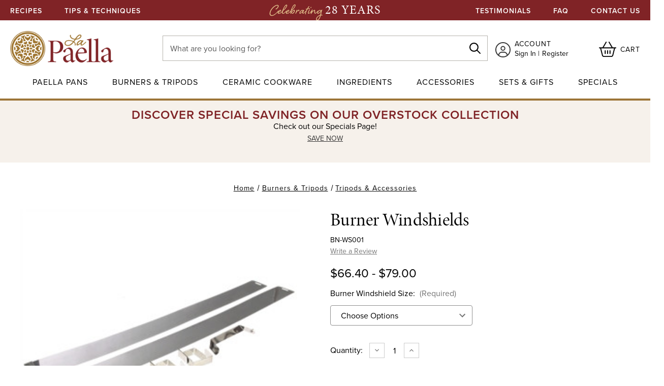

--- FILE ---
content_type: text/html; charset=UTF-8
request_url: https://www.paellapans.com/burner-windshields/
body_size: 19344
content:



<!DOCTYPE html>
<html class="no-js" lang="en">
    <head>
        <title>Burner Windshields La Paella</title>
        <link rel="dns-prefetch preconnect" href="https://cdn11.bigcommerce.com/s-m3qoi99x9" crossorigin>
        <meta property="product:price:amount" content="66.4" /><meta property="product:price:currency" content="USD" /><meta property="og:url" content="https://www.paellapans.com/burner-windshields/" /><meta property="og:site_name" content="La Paella" /><meta name="keywords" content="paella burners, gas burners, burner, paella pan, paella, paella pans, paella dish, paella recipe, paella recipes, authentic paella pan, paellapan"><meta name="description" content="Burner Windshields"><link rel='canonical' href='https://www.paellapans.com/burner-windshields/' /><meta name='platform' content='bigcommerce.stencil' /><meta property="og:type" content="product" />
<meta property="og:title" content="Burner Windshields" />
<meta property="og:description" content="Burner Windshields" />
<meta property="og:image" content="https://cdn11.bigcommerce.com/s-m3qoi99x9/products/143/images/412/BN-WS01-2T__60409__56131__61390.1686939981.386.513.jpg?c=1" />
<meta property="og:availability" content="instock" />
<meta property="pinterest:richpins" content="enabled" />
        
         

        <link href="https://cdn11.bigcommerce.com/s-m3qoi99x9/product_images/Group%20137.png?t&#x3D;1674746624" rel="shortcut icon">
        <meta name="viewport" content="width=device-width, initial-scale=1">

        <script>
            document.documentElement.className = document.documentElement.className.replace('no-js', 'js');
        </script>

        <script>
    function browserSupportsAllFeatures() {
        return window.Promise
            && window.fetch
            && window.URL
            && window.URLSearchParams
            && window.WeakMap
            // object-fit support
            && ('objectFit' in document.documentElement.style);
    }

    function loadScript(src) {
        var js = document.createElement('script');
        js.src = src;
        js.onerror = function () {
            console.error('Failed to load polyfill script ' + src);
        };
        document.head.appendChild(js);
    }

    if (!browserSupportsAllFeatures()) {
        loadScript('https://cdn11.bigcommerce.com/s-m3qoi99x9/stencil/d901dbb0-ce71-013c-67eb-6afffc677f78/e/b89875c0-d222-013e-c148-1e6a410aeef2/dist/theme-bundle.polyfills.js');
    }
</script>
        <script>window.consentManagerTranslations = `{"locale":"en","locales":{"consent_manager.data_collection_warning":"en","consent_manager.accept_all_cookies":"en","consent_manager.gdpr_settings":"en","consent_manager.data_collection_preferences":"en","consent_manager.manage_data_collection_preferences":"en","consent_manager.use_data_by_cookies":"en","consent_manager.data_categories_table":"en","consent_manager.allow":"en","consent_manager.accept":"en","consent_manager.deny":"en","consent_manager.dismiss":"en","consent_manager.reject_all":"en","consent_manager.category":"en","consent_manager.purpose":"en","consent_manager.functional_category":"en","consent_manager.functional_purpose":"en","consent_manager.analytics_category":"en","consent_manager.analytics_purpose":"en","consent_manager.targeting_category":"en","consent_manager.advertising_category":"en","consent_manager.advertising_purpose":"en","consent_manager.essential_category":"en","consent_manager.esential_purpose":"en","consent_manager.yes":"en","consent_manager.no":"en","consent_manager.not_available":"en","consent_manager.cancel":"en","consent_manager.save":"en","consent_manager.back_to_preferences":"en","consent_manager.close_without_changes":"en","consent_manager.unsaved_changes":"en","consent_manager.by_using":"en","consent_manager.agree_on_data_collection":"en","consent_manager.change_preferences":"en","consent_manager.cancel_dialog_title":"en","consent_manager.privacy_policy":"en","consent_manager.allow_category_tracking":"en","consent_manager.disallow_category_tracking":"en"},"translations":{"consent_manager.data_collection_warning":"We use cookies (and other similar technologies) to collect data to improve your shopping experience.","consent_manager.accept_all_cookies":"Accept All Cookies","consent_manager.gdpr_settings":"Settings","consent_manager.data_collection_preferences":"Website Data Collection Preferences","consent_manager.manage_data_collection_preferences":"Manage Website Data Collection Preferences","consent_manager.use_data_by_cookies":" uses data collected by cookies and JavaScript libraries to improve your shopping experience.","consent_manager.data_categories_table":"The table below outlines how we use this data by category. To opt out of a category of data collection, select 'No' and save your preferences.","consent_manager.allow":"Allow","consent_manager.accept":"Accept","consent_manager.deny":"Deny","consent_manager.dismiss":"Dismiss","consent_manager.reject_all":"Reject all","consent_manager.category":"Category","consent_manager.purpose":"Purpose","consent_manager.functional_category":"Functional","consent_manager.functional_purpose":"Enables enhanced functionality, such as videos and live chat. If you do not allow these, then some or all of these functions may not work properly.","consent_manager.analytics_category":"Analytics","consent_manager.analytics_purpose":"Provide statistical information on site usage, e.g., web analytics so we can improve this website over time.","consent_manager.targeting_category":"Targeting","consent_manager.advertising_category":"Advertising","consent_manager.advertising_purpose":"Used to create profiles or personalize content to enhance your shopping experience.","consent_manager.essential_category":"Essential","consent_manager.esential_purpose":"Essential for the site and any requested services to work, but do not perform any additional or secondary function.","consent_manager.yes":"Yes","consent_manager.no":"No","consent_manager.not_available":"N/A","consent_manager.cancel":"Cancel","consent_manager.save":"Save","consent_manager.back_to_preferences":"Back to Preferences","consent_manager.close_without_changes":"You have unsaved changes to your data collection preferences. Are you sure you want to close without saving?","consent_manager.unsaved_changes":"You have unsaved changes","consent_manager.by_using":"By using our website, you're agreeing to our","consent_manager.agree_on_data_collection":"By using our website, you're agreeing to the collection of data as described in our ","consent_manager.change_preferences":"You can change your preferences at any time","consent_manager.cancel_dialog_title":"Are you sure you want to cancel?","consent_manager.privacy_policy":"Privacy Policy","consent_manager.allow_category_tracking":"Allow [CATEGORY_NAME] tracking","consent_manager.disallow_category_tracking":"Disallow [CATEGORY_NAME] tracking"}}`;</script>

        <script>
            window.lazySizesConfig = window.lazySizesConfig || {};
            window.lazySizesConfig.loadMode = 1;
        </script>
        <script async src="https://cdn11.bigcommerce.com/s-m3qoi99x9/stencil/d901dbb0-ce71-013c-67eb-6afffc677f78/e/b89875c0-d222-013e-c148-1e6a410aeef2/dist/theme-bundle.head_async.js"></script>

        <link rel="stylesheet" href="https://use.typekit.net/bui7btg.css">
        <script src="https://kit.fontawesome.com/2d7a0f05f0.js" crossorigin="anonymous"></script>

        <link data-stencil-stylesheet href="https://cdn11.bigcommerce.com/s-m3qoi99x9/stencil/d901dbb0-ce71-013c-67eb-6afffc677f78/e/b89875c0-d222-013e-c148-1e6a410aeef2/css/theme-c4959b00-9642-013d-b913-4a31a425e28c.css" rel="stylesheet">

        <!-- Start Tracking Code for analytics_googleanalytics4 -->

<script data-cfasync="false" src="https://cdn11.bigcommerce.com/shared/js/google_analytics4_bodl_subscribers-358423becf5d870b8b603a81de597c10f6bc7699.js" integrity="sha256-gtOfJ3Avc1pEE/hx6SKj/96cca7JvfqllWA9FTQJyfI=" crossorigin="anonymous"></script>
<script data-cfasync="false">
  (function () {
    window.dataLayer = window.dataLayer || [];

    function gtag(){
        dataLayer.push(arguments);
    }

    function initGA4(event) {
         function setupGtag() {
            function configureGtag() {
                gtag('js', new Date());
                gtag('set', 'developer_id.dMjk3Nj', true);
                gtag('config', 'G-B764WY30SV');
            }

            var script = document.createElement('script');

            script.src = 'https://www.googletagmanager.com/gtag/js?id=G-B764WY30SV';
            script.async = true;
            script.onload = configureGtag;

            document.head.appendChild(script);
        }

        setupGtag();

        if (typeof subscribeOnBodlEvents === 'function') {
            subscribeOnBodlEvents('G-B764WY30SV', false);
        }

        window.removeEventListener(event.type, initGA4);
    }

    

    var eventName = document.readyState === 'complete' ? 'consentScriptsLoaded' : 'DOMContentLoaded';
    window.addEventListener(eventName, initGA4, false);
  })()
</script>

<!-- End Tracking Code for analytics_googleanalytics4 -->

<!-- Start Tracking Code for analytics_siteverification -->

<meta name="google-site-verification" content="J1-a43s0FevgPnGRIFAW_EZwVv6PsMifDowTRzCGS10" />

<!-- End Tracking Code for analytics_siteverification -->


<script type="text/javascript" src="https://checkout-sdk.bigcommerce.com/v1/loader.js" defer ></script>
<script src="https://www.google.com/recaptcha/api.js" async defer></script>
<script type="text/javascript">
var BCData = {"product_attributes":{"sku":"BN-WS001","upc":null,"mpn":null,"gtin":null,"weight":null,"base":true,"image":null,"price":{"without_tax":{"formatted":"$66.40","value":66.4,"currency":"USD"},"tax_label":"Tax","price_range":{"min":{"without_tax":{"formatted":"$66.40","value":66.4,"currency":"USD"},"tax_label":"Tax"},"max":{"without_tax":{"formatted":"$79.00","value":79,"currency":"USD"},"tax_label":"Tax"}}},"stock":null,"instock":true,"stock_message":null,"purchasable":true,"purchasing_message":null,"call_for_price_message":null}};
</script>
<!-- Google tag (gtag.js) -->
<script async src="https://www.googletagmanager.com/gtag/js?id=AW-1071408358"></script>
<script>
  window.dataLayer = window.dataLayer || [];
  function gtag(){dataLayer.push(arguments);}
  gtag('js', new Date());

  gtag('config', 'AW-1071408358');
</script>
<!-- Global site tag (gtag.js) - Google Ads: AW-1071408358 -->
<script async src="https://www.googletagmanager.com/gtag/js?id=AW-1071408358"></script>
<script>
    window.addEventListener("load", (event) => {
        window.dataLayer = window.dataLayer || [];
        function gtag(){dataLayer.push(arguments);}
        gtag('js', new Date());

        gtag('config', 'AW-1071408358');
        gtag('set', 'developer_id.dMjk3Nj', true);
    });
</script>
<!-- GA4 Code Start: View Product Content -->
<script>
  gtag('event', 'view_item', {
    send_to: 'AW-1071408358',
    ecomm_pagetype: 'product',
    currency: 'USD',
    items: [{
      id: 'BN-WS001',
      name: 'Burner Windshields',
      quantity: 1,
      google_business_vertical: 'retail',
      currency: "USD",
      price: 66.4,
    }],
    value: 66.4,
  });
</script>

 <script data-cfasync="false" src="https://microapps.bigcommerce.com/bodl-events/1.9.4/index.js" integrity="sha256-Y0tDj1qsyiKBRibKllwV0ZJ1aFlGYaHHGl/oUFoXJ7Y=" nonce="" crossorigin="anonymous"></script>
 <script data-cfasync="false" nonce="">

 (function() {
    function decodeBase64(base64) {
       const text = atob(base64);
       const length = text.length;
       const bytes = new Uint8Array(length);
       for (let i = 0; i < length; i++) {
          bytes[i] = text.charCodeAt(i);
       }
       const decoder = new TextDecoder();
       return decoder.decode(bytes);
    }
    window.bodl = JSON.parse(decodeBase64("[base64]"));
 })()

 </script>

<script nonce="">
(function () {
    var xmlHttp = new XMLHttpRequest();

    xmlHttp.open('POST', 'https://bes.gcp.data.bigcommerce.com/nobot');
    xmlHttp.setRequestHeader('Content-Type', 'application/json');
    xmlHttp.send('{"store_id":"1002786341","timezone_offset":"-5.0","timestamp":"2026-01-21T15:44:25.08625800Z","visit_id":"548b0c41-7256-46d7-b943-197e5dc8f827","channel_id":1}');
})();
</script>


        <link rel="preload" href="https://cdn11.bigcommerce.com/s-m3qoi99x9/stencil/d901dbb0-ce71-013c-67eb-6afffc677f78/e/b89875c0-d222-013e-c148-1e6a410aeef2/dist/theme-bundle.main.js" as="script">
    </head>
    <body>
        <svg data-src="https://cdn11.bigcommerce.com/s-m3qoi99x9/stencil/d901dbb0-ce71-013c-67eb-6afffc677f78/e/b89875c0-d222-013e-c148-1e6a410aeef2/img/icon-sprite.svg" class="icons-svg-sprite"></svg>

        <header class="header" role="banner">
  <div id="top-bar">
    <div class="container">
      <div id="tb-left">
        <a href="/recipes/">Recipes</a>
        <a href="/tips-techniques/">Tips & Techniques</a>
      </div>
      <div id="tb-center"> <a href="/about-us/"><span id="scripth">Celebrating</span><span id="yearsh">28 Years</span></a></div>
      <div id="tb-right">
        <a href="/testimonials/">Testimonials</a>
        <a href="/faq/">FAQ</a>
        <a href="/contact-us/">Contact Us</a>
      </div>
    </div>
  </div>

  <div class="container">
    <nav class="navUser">
    <ul class="navUser-section navUser-section--alt">
        <li class="navUser-item navUser-item--account">
          <a href="/account.php">
            <i class="fal fa-user-circle"></i>
          </a>
          <div class="link-text">
            <span class="top-text">Account</span>

            <span class="bottom-text">
              <a href="/login.php">Sign In</a>
              <a href="/login.php?action&#x3D;create_account">Register</a>
            </span>
          </div>
        </li>

        <li class="navUser-item navUser-item--cart">
            <a class="navUser-action"
               data-cart-preview
               data-dropdown="cart-preview-dropdown"
               data-options="align:right"
               href="/cart.php"
               aria-label="Cart with 0 items"
            >
                <i class="fal fa-basket-shopping"></i>
                <div class="link-text">
                  <span class="top-text">Cart</span>
                  <span class="bottom-text countPill cart-quantity"></span>
                </div>
            </a>

            <div class="dropdown-menu" id="cart-preview-dropdown" data-dropdown-content aria-hidden="true"></div>
        </li>

        <li class="navUser-item navUser-item--menu">
          <a href="#" class="mobileMenu-toggle" data-mobile-menu-toggle="menu">
            <i class="far fa-bars"></i>
          </a>
        </li>
    </ul>
</nav>

    <div class="header-logo header-logo--center">
      <a href="https://www.paellapans.com/" class="header-logo__link" data-header-logo-link>
        <div class="header-logo-image-container">
            <img class="header-logo-image"
                 src="https://cdn11.bigcommerce.com/s-m3qoi99x9/images/stencil/250x85/web-horizontal-png-min_1662484649__54612.original_1674746623.original.png"
                 srcset="https://cdn11.bigcommerce.com/s-m3qoi99x9/images/stencil/250x100/web-horizontal-png-min_1662484649__54612.original_1674746623.original.png"
                 alt="La Paella">
        </div>
</a>
    </div>

    <div id="header-search">
      <form class="form search-form"  action="/search.php">
    <fieldset class="form-fieldset">
        <div class="form-field">
            <label class="form-label is-srOnly" for="search_query_adv">Search Keyword:</label>
            <div class="form-prefixPostfix wrap">
                <input class="form-input" id="search_query_adv" name="search_query_adv" placeholder="What are you looking for?">
                <label class="button--search">
                  <input type="submit" hidden value="Search" />
                  <span>Search</span>
                  <i class="far fa-search"></i>
                </label>
            </div>
        </div>
    </fieldset>
</form>
    </div>
  </div>

  <div class="navPages-container" id="menu" data-menu>
    <div id="mm-account">
      <i class="far fa-user"></i>
      <a href="/login.php">Sign In</a>
      <a href="/login.php?action&#x3D;create_account">Register</a>
    </div>
    <nav class="navPages">
    <ul class="navPages-list">
        <li class="navPages-item">
          <a class="navPages-action has-subMenu"
   href="https://www.paellapans.com/paella-pans/"
   data-collapsible="navPages-30"
>
    <span>Paella Pans</span>
    <i class="navPages-action-moreIcon fal fa-chevron-right"></i>
</a>
<div class="navPage-subMenu" id="navPages-30" aria-hidden="true" tabindex="-1">
    <ul class="navPage-subMenu-list">
        <li class="navPage-subMenu-item goback">
          <a class="navPage-subMenu-action" href="#" data-collapsible="navPages-30"><span><i class="fal fa-chevron-left"></i></span>Paella Pans</a>
        </li>
        <li class="navPage-subMenu-item">
            <a class="navPage-subMenu-action navPages-action"
               href="https://www.paellapans.com/paella-pans/"
               aria-label="All Paella Pans"
            >
                All Paella Pans
            </a>
        </li>
            <li class="navPage-subMenu-item">
                    <a class="navPage-subMenu-action navPages-action"
                       href="https://www.paellapans.com/carbon-steel-paella-pans/"
                       aria-label="Carbon Steel"
                    >
                        Carbon Steel
                    </a>
            </li>
            <li class="navPage-subMenu-item">
                    <a class="navPage-subMenu-action navPages-action"
                       href="https://www.paellapans.com/enameled-steel-paella-pans/"
                       aria-label="Enameled Steel"
                    >
                        Enameled Steel
                    </a>
            </li>
            <li class="navPage-subMenu-item">
                    <a class="navPage-subMenu-action navPages-action"
                       href="https://www.paellapans.com/stainless-steel-paella-pans/"
                       aria-label="Stainless Steel"
                    >
                        Stainless Steel
                    </a>
            </li>
            <li class="navPage-subMenu-item">
                    <a class="navPage-subMenu-action navPages-action"
                       href="https://www.paellapans.com/pata-negra-paella-pans/"
                       aria-label="Pata Negra"
                    >
                        Pata Negra
                    </a>
            </li>
            <li class="navPage-subMenu-item">
                    <a class="navPage-subMenu-action navPages-action"
                       href="https://www.paellapans.com/flat-bottom-paella-pans/"
                       aria-label="Flat Bottom"
                    >
                        Flat Bottom
                    </a>
            </li>
            <li class="navPage-subMenu-item">
                    <a class="navPage-subMenu-action navPages-action"
                       href="https://www.paellapans.com/specialty-pans/"
                       aria-label="Specialty Pans"
                    >
                        Specialty Pans
                    </a>
            </li>
    </ul>
</div>
        </li>
        <li class="navPages-item">
          <a class="navPages-action has-subMenu"
   href="https://www.paellapans.com/paella-gas-burners-tripod-stands/"
   data-collapsible="navPages-24"
>
    <span>Burners &amp; Tripods</span>
    <i class="navPages-action-moreIcon fal fa-chevron-right"></i>
</a>
<div class="navPage-subMenu" id="navPages-24" aria-hidden="true" tabindex="-1">
    <ul class="navPage-subMenu-list">
        <li class="navPage-subMenu-item goback">
          <a class="navPage-subMenu-action" href="#" data-collapsible="navPages-24"><span><i class="fal fa-chevron-left"></i></span>Burners &amp; Tripods</a>
        </li>
        <li class="navPage-subMenu-item">
            <a class="navPage-subMenu-action navPages-action"
               href="https://www.paellapans.com/paella-gas-burners-tripod-stands/"
               aria-label="All Burners &amp; Tripods"
            >
                All Burners &amp; Tripods
            </a>
        </li>
            <li class="navPage-subMenu-item">
                    <a class="navPage-subMenu-action navPages-action"
                       href="https://www.paellapans.com/paella-gas-burners-tripods-sets-kits/"
                       aria-label="All in one burner kits"
                    >
                        All in one burner kits
                    </a>
            </li>
            <li class="navPage-subMenu-item">
                    <a class="navPage-subMenu-action navPages-action"
                       href="https://www.paellapans.com/standard-paella-gas-burners-G-model/"
                       aria-label="Standard burners"
                    >
                        Standard burners
                    </a>
            </li>
            <li class="navPage-subMenu-item">
                    <a class="navPage-subMenu-action navPages-action"
                       href="https://www.paellapans.com/premium-paella-gas-burners-L-model/"
                       aria-label="Premium burners"
                    >
                        Premium burners
                    </a>
            </li>
            <li class="navPage-subMenu-item">
                    <a class="navPage-subMenu-action navPages-action"
                       href="https://www.paellapans.com/big-event-paella-gas-burners/"
                       aria-label="Big event burners"
                    >
                        Big event burners
                    </a>
            </li>
            <li class="navPage-subMenu-item">
                    <a class="navPage-subMenu-action navPages-action"
                       href="https://www.paellapans.com/natural-gas-paella-burners/"
                       aria-label="Natural gas burners"
                    >
                        Natural gas burners
                    </a>
            </li>
            <li class="navPage-subMenu-item">
                    <a class="navPage-subMenu-action navPages-action"
                       href="https://www.paellapans.com/paella-burners-tripods-accessories/"
                       aria-label="Tripods &amp; Accessories"
                    >
                        Tripods &amp; Accessories
                    </a>
            </li>
    </ul>
</div>
        </li>
        <li class="navPages-item">
          <a class="navPages-action"
   href="https://www.paellapans.com/ceramic-terra-cotta-cazuela-cookware/"
   aria-label="Ceramic Cookware"
>
    <span>Ceramic Cookware</span>
    <i class="navPages-action-moreIcon fal fa-chevron-right"></i>
</a>
        </li>
        <li class="navPages-item">
          <a class="navPages-action"
   href="https://www.paellapans.com/rice-saffron-ingredients-from-spain/"
   aria-label="Ingredients"
>
    <span>Ingredients</span>
    <i class="navPages-action-moreIcon fal fa-chevron-right"></i>
</a>
        </li>
        <li class="navPages-item">
          <a class="navPages-action"
   href="https://www.paellapans.com/cooking-paella-pan-accessories/"
   aria-label="Accessories"
>
    <span>Accessories</span>
    <i class="navPages-action-moreIcon fal fa-chevron-right"></i>
</a>
        </li>
        <li class="navPages-item">
          <a class="navPages-action"
   href="https://www.paellapans.com/paella-pan-sets-gifts/"
   aria-label="Sets &amp; Gifts"
>
    <span>Sets &amp; Gifts</span>
    <i class="navPages-action-moreIcon fal fa-chevron-right"></i>
</a>
        </li>
        <li class="navPages-item">
          <a class="navPages-action has-subMenu"
   href="https://www.paellapans.com/paella-pan-specials-sale-discounts/"
   data-collapsible="navPages-38"
>
    <span>Specials</span>
    <i class="navPages-action-moreIcon fal fa-chevron-right"></i>
</a>
<div class="navPage-subMenu" id="navPages-38" aria-hidden="true" tabindex="-1">
    <ul class="navPage-subMenu-list">
        <li class="navPage-subMenu-item goback">
          <a class="navPage-subMenu-action" href="#" data-collapsible="navPages-38"><span><i class="fal fa-chevron-left"></i></span>Specials</a>
        </li>
        <li class="navPage-subMenu-item">
            <a class="navPage-subMenu-action navPages-action"
               href="https://www.paellapans.com/paella-pan-specials-sale-discounts/"
               aria-label="All Specials"
            >
                All Specials
            </a>
        </li>
            <li class="navPage-subMenu-item">
                    <a class="navPage-subMenu-action navPages-action"
                       href="https://www.paellapans.com/specials/overstock-collection/"
                       aria-label="Overstock Collection"
                    >
                        Overstock Collection
                    </a>
            </li>
            <li class="navPage-subMenu-item">
                    <a class="navPage-subMenu-action navPages-action"
                       href="https://www.paellapans.com/specials/as-is-collection/"
                       aria-label="AS-IS Collection"
                    >
                        AS-IS Collection
                    </a>
            </li>
    </ul>
</div>
        </li>
    </ul>
    <ul class="navPages-list navPages-list--user">
      <li class="navPage-subMenu-item">
        <a class="navPage-subMenu-action" href="/recipes/" aria-label="Recipes & Tips"><i class="big-icon far fa-book"></i> Recipes</a>
      </li>
      <li class="navPage-subMenu-item">
        <a class="navPage-subMenu-action" href="/faq/" aria-label="FAQ"><i class="big-icon far fa-info-circle"></i> FAQ</a>
      </li>
      <li class="navPage-subMenu-item">
        <a class="navPage-subMenu-action" href="/tips-techniques/" aria-label="Tips & Techniques"><i class="big-icon far fa-book-open"></i> Tips & Techniques</a>
      </li>
      <li class="navPage-subMenu-item">
        <a class="navPage-subMenu-action" href="/testimonials/" aria-label="Testimonials"><i class="big-icon far fa-comment-lines"></i> Testimonials</a>
      </li>
      <li class="navPage-subMenu-item">
        <a class="navPage-subMenu-action" href="/contact-us/" aria-label="Contact Us"><i class="big-icon far fa-question-circle"></i> Contact Us</a>
      </li>
      <li class="navPage-subMenu-item">
        <a class="navPage-subMenu-action" href="tel:7185071620" aria-label="Call (718) 507-1620"><i class="big-icon far fa-phone"></i> Call (718) 507-1620</a>
      </li>
    </ul>
</nav>
  </div>

  
<div id="bottom-bar">
  <p id="first-line">DISCOVER SPECIAL SAVINGS ON OUR OVERSTOCK COLLECTION</p>
  <p id="second-line">Check out our Specials Page!</p>
    <a href="/specials/overstock-collection/">SAVE NOW</a>
  </p>
</div>



<!-- <div id="bottom-bar">
  <p id="first-line">STILL TIME FOR NEW YEAR’S EVE PAELLA! CHOOSE 2-DAY EXPRESS!</p>
  <p id="second-line">Check out our holiday shipping deadlines</p>
  <p id="third-line">
    <a href="/shipping-information/">LEARN MORE</a>
  </p>
</div>-->

<!-- <div id="bottom-bar">
  <p id="first-line">COUNTDOWN FOR NEW YEAR’S EVE PAELLA!</p>
  <p id="second-line">CHOOSE OVERNIGHT EXPRESS!</p>
  <p id="third-line">
    <a href="/paella-pans/"> SHOP NOW</a>
  </p>
  </div>-->

<!--<div id="bottom-bar">
  <p id="first-line">HAPPY NEW YEAR FROM OUR FAMILY TO YOURS!</p>
  <p id="second-line">New Year Deals! Check out our Overstock Collection!</p>
  <p id="third-line">
    <a href="/specials/overstock-collection/">Overstock Collection</a>
  </p>
</div>-->




<!--<div id="bottom-bar">
  <p id="first-line">HAPPY HOLIDAYS FROM OUR FAMILY TO YOURS!</p>
  <p id="second-line">LAST MINUTE SHOPPING? GIVE A LA PAELLA GIFT CERTIFICATE!</p>
  <p id="third-line">
     <a href="/paella-pan-sets-gifts/">BUY TODAY</a>
  </p>
</div>-->


<!--<div id="bottom-bar">
  <p id="first-line">CHOOSE 2-DAY EXPRESS FOR DELIVERY BY CHRISTMAS!</p>
  <p id="second-line">Check out our holiday shipping deadlines</p>
  <p id="third-line">
    <a href="/shipping-information/"> LEARN MORE</a>
  </p>
</div>-->

<!--<div id="bottom-bar">
  <p id="first-line">CHOOSE OVERNIGHT EXPRESS TO ENSURE DELIVERY BY CHRISTMAS!</p>
  <p id="second-line">Check out our holiday shipping deadlines</p>
  <p id="third-line">
    <a href="/shipping-information/"> LEARN MORE</a>
  </p>
</div>-->







<!--<div id="bottom-bar">
  <p id="first-line">PURCHASE A $100 GIFT CARD- WE'LL GIVE YOU $25 GIFT CARD FOR FREE!</p>
  <p id="second-line">USE CODE GCB25</p>
 <p id="third-line">One bonus card is issued per qualifying gift card purchase. Only one gift card may be redeemed per order. Offer ends Thurs, Dec 18 11:59pm ET.
    <a href="/paella-pan-sets-gifts/">BUY TODAY</a>
</div>-->

<!--<div id="bottom-bar">
  <p id="first-line">ORDER NOW FOR DELIVERY BY CHRISTMAS!</p>
  <p id="second-line">Check out our holiday shipping deadlines</p>
  <p id="third-line">
    <a href="/shipping-information/"> LEARN MORE</a>
  </p>
</div>-->



<!--<div id="bottom-bar">
  <p id="first-line">Don’t Miss Our Paella Q&A Livestream — TONIGHT! Wednesday, Dec 3 at 7:30pm ET</p>
  <p id="second-line"><b>Expert tips + live raffle for a Paella Burner Kit on Wheels.</b></p>
  <p id="third-line"><a href="https://mailchi.mp/paellapans.com/november-2025-q-a"> RSVP NOW</a>
  </p>
</div>-->


<!--<div id="bottom-bar">
  <p id="first-line">BLACK FRIDAY SALE - 10% off STOREWIDE!</p>
  <p id="second-line"><b>Code: PBF10 (Some exclusions.)</b></p>
  <p id="third-line"><a href="https://www.paellapans.com/paella-pans/"> SHOP NOW</a>
  </p>
</div>-->

<!--<div id="bottom-bar">
  <p id="first-line">FREE GROUND SHIPPING OVER $99! CYBER MONDAY ONLY!</p>
  <p id="second-line">(Some oversize and special handling exclusions.)</p>
  <p id="third-line">Applies automatically at checkout. Lower 48 states. Offer ends today 11:59pm ET.
    <a href="/paella-pans/"> SAVE NOW</a>
  </p>
</div>-->




<!--<div id="bottom-bar">
  <p id="first-line">PURCHASE A $100 GIFT CARD- WE'LL GIVE YOU $25 GIFT CARD FOR FREE!</p>
  <p id="second-line">USE CODE GCB25</p>
 <p id="third-line">One bonus card is issued per qualifying gift card purchase. Offer ends Thurs, Dec 18 11:59pm ET.
    <a href="/paella-pan-sets-gifts/">BUY TODAY</a>
</div> -->

<!--<div id="bottom-bar">
  <p id="first-line">CHOOSE 3-DAY EXPRESS FOR DELIVERY BY CHRISTMAS!</p>
  <p id="second-line">Check out our holiday shipping deadlines</p>
  <p id="third-line">
    <a href="/shipping-information/"> LEARN MORE</a>
  </p>
</div>-->


<!-- <div id="bottom-bar">
  <p id="first-line">ORDER NOW TO MAKE PAELLA ON NEW YEAR’S!</p>
  <p id="second-line">Check out our holiday shipping deadlines</p>
  <p id="third-line">
    <a href="/shipping-information/"> LEARN MORE</a>
  </p>
</div> -->

<!--<div id="bottom-bar">
  <p id="first-line">CHOOSE 2-DAY EXPRESS FOR DELIVERY BY CHRISTMAS!</p>
  <p id="second-line">Check out our holiday shipping deadlines</p>
  <p id="third-line">
    <a href="/shipping-information/"> LEARN MORE</a>
  </p>
</div> -->

<!--<div id="bottom-bar">
  <p id="first-line">CHOOSE OVERNIGHT EXPRESS TO ENSURE DELIVERY BY CHRISTMAS!</p>
  <p id="second-line">Check out our holiday shipping deadlines</p>
  <p id="third-line">
    <a href="/shipping-information/"> LEARN MORE</a>
  </p>
</div>-->

<!--<div id="bottom-bar">
  <p id="first-line">CHOOSE OVERNIGHT EXPRESS TO ENSURE DELIVERY BY CHRISTMAS!</p>
    <p id="second-line">Last minute shopping? Purchase a gift certificate!</p>
  <p id="third-line">
    <a href="/paella-pan-sets-gifts/"> LEARN MORE</a>
  </p>
</div>-->


<!--<div id="bottom-bar">
  <p id="first-line">GIVE THE GIFT OF PAELLA!</p>
  <p id="second-line">Purchase a gift certificate today!</p>
  <p id="third-line">
    <a href="/paella-pan-sets-gifts/"> LEARN MORE</a>
  </p>
</div>-->


<!--<div id="bottom-bar">
  <p id="first-line">FREE 15-INCH PAELLA PAN WITH ORDERS OVER $200! ENDS TODAY!</p>
  <p id="second-line"><b>Enter code: FREEPAN</b></p>
  <p id="third-line"><a href="/paella-pans/"> BROWSE NOW</a>
  </p>
</div> -->

 
 <!--<div id="bottom-bar">
  <p id="first-line">ALMOST OVER! CYBER MONDAY SALE! <br> BUY MORE, SAVE MORE!</p>
  <p id="second-line">$15 off orders over $75! <br> $35 off orders over $150! <br> $50 off orders over $200! <br></p>
  <p id="third-line">Discount appears at checkout.
    <a href="/paella-gas-burners-tripod-stands/"> SHOP NOW</a>
  </p>
</div> -->

<!--<div id="bottom-bar">
  <p id="first-line">SHOP NOW FOR THE HOLIDAYS!</p>
  <p id="second-line">We’re here to help if you need guidance:718-507-1620</p>
  <p id="third-line"><a href="/paella-pans/"> BROWSE NOW</a>
  </p>
</div> -->


<!-- <div id="bottom-bar">
  <p id="first-line">SHOP NOW FOR THE HOLIDAYS!</p>
  <p id="second-line">We’re here to help if you need guidance.</p>
  <p id="third-line"><a href="/paella-pans/"> BROWSE NOW</a>
  </p>
</div> -->

<!--<div id="bottom-bar">
  <p id="first-line">ORDER NOW FOR DELIVERY BY CHRISTMAS!</p>
  <p id="second-line">Check out our holiday shipping deadlines</p>
  <p id="third-line">
    <a href="/shipping-information/"> LEARN MORE</a>
  </p>
</div>-->



<!-- <div id="bottom-bar">
  <p id="first-line">ORDER NOW TO MAKE PAELLA ON NEW YEAR’S!</p>
  <p id="second-line">Check out our holiday shipping deadlines</p>
  <p id="third-line">
    <a href="/shipping-information/"> LEARN MORE</a>
  </p>
</div> -->

<!-- <div id="bottom-bar">
  <p id="first-line">STILL TIME FOR NEW YEAR’S EVE PAELLA! CHOOSE 3-DAY EXPRESS!</p>
  <p id="second-line">Check out our holiday shipping deadlines</p>
  <p id="third-line">
    <a href="/shipping-information/"> LEARN MORE</a>
  </p>
</div> -->

<!-- <div id="bottom-bar">
  <p id="first-line">STILL TIME FOR NEW YEAR’S EVE PAELLA! CHOOSE 2-DAY EXPRESS!</p>
  <p id="second-line">Check out our holiday shipping deadlines</p>
  <p id="third-line">
    <a href="/shipping-information/"> LEARN MORE</a>
  </p>
</div> -->

<!-- <div id="bottom-bar">
  <p id="first-line">STILL TIME FOR NEW YEAR’S EVE PAELLA!</p>
  <p id="second-line">CHOOSE OVERNIGHT EXPRESS!</p>
  <p id="third-line">
    <a href="/paella-pans/"> SHOP NOW</a>
  </p>
  </div> -->
  



<!--<div id="bottom-bar">
  <p id="first-line">GIVE THE GIFT OF PAELLA</p>
  <p id="second-line">Purchase a gift certificate today.</p>
  <p id="third-line">
    <a href="/paella-pan-sets-gifts/"> LEARN MORE</a>
  </p>
</div>-->




<!--<div id="bottom-bar">
  <p id="first-line">ORDER NOW FOR DELIVERY BY CHRISTMAS!</p>
  <p id="second-line">Amazing pricing on our AMAZING oliveo oil!</p>
  <p id="third-line">
    <a href="/sabioliva-spanish-extra-virgin-olive-oil-1-liter/"> LEARN MORE</a>
  </p>
</div>-->

<!-- <div id="bottom-bar">
  <p id="first-line">BEST SELLERS!</p>
  <p id="second-line">Cook spectacular paella with our popular burner and pan sets.</p>
  <p id="third-line">Get cooking -
    <a href="/paella-gas-burners-tripods-sets-kits/"> SHOP NOW</a>
  </p>
</div> -->


<!-- <div id="bottom-bar">
  <p id="first-line">SHOP NOW FOR THE HOLIDAYS!</p>
  <p id="second-line">We’re here to help if you need guidance.</p>
  <p id="third-line"><a href="/paella-pans/"> BROWSE NOW</a>
  </p>
</div> -->



<!-- <div id="bottom-bar">
  <p id="first-line">BUY MORE, SAVE MORE!</p>
  <p id="second-line">$15 off orders over $75! $35 off orders over $150! $60 off orders over $250!</p>
  <p id="third-line">Discount appears at checkout.
    <a href="/paella-gas-burners-tripod-stands/"> SHOP NOW</a>
  </p>
</div> -->

<!-- <div id="bottom-bar">
  <p id="first-line">SHOP NOW FOR THE HOLIDAYS!</p>
  <p id="second-line">We’re here to help if you need guidance.</p>
  <p id="third-line"><a href="/paella-pans/"> BROWSE NOW</a>
  </p>
</div> -->

<!-- <div id="bottom-bar">
  <p id="first-line">LAST MINUTE HOLIDAY SAVINGS!</p>
  <p id="second-line">15% off Storewide</p>
  <p id="third-line">Code: SHOP23 
    <a href="/paella-pans/"> BROWSE NOW</a>
  </p>
</div> -->



</header>
        <main class="body product-body               " id="main-content" role="main" data-currency-code="USD">
  <div id="blackout">
    <div id="nav-close"><i class="far fa-times"></i></div>
  </div>
     
    <div class="container">
            <nav aria-label="Breadcrumb">
    <ol class="breadcrumbs">
                <li class="breadcrumb ">
                    <a class="breadcrumb-label"
                       href="https://www.paellapans.com/"
                       
                    >
                        <span>Home</span>
                    </a>
                </li>
                <li class="breadcrumb ">
                    <a class="breadcrumb-label"
                       href="https://www.paellapans.com/paella-gas-burners-tripod-stands/"
                       
                    >
                        <span>Burners &amp; Tripods</span>
                    </a>
                </li>
                <li class="breadcrumb ">
                    <a class="breadcrumb-label"
                       href="https://www.paellapans.com/paella-burners-tripods-accessories/"
                       
                    >
                        <span>Tripods &amp; Accessories</span>
                    </a>
                </li>
                <li class="breadcrumb is-active">
                    <a class="breadcrumb-label"
                       href="https://www.paellapans.com/burner-windshields/"
                       aria-current="page"
                    >
                        <span>Burner Windshields</span>
                    </a>
                </li>
    </ol>
</nav>

<script type="application/ld+json">
{
    "@context": "https://schema.org",
    "@type": "BreadcrumbList",
    "itemListElement":
    [
        {
            "@type": "ListItem",
            "position": 1,
            "item": {
                "@id": "https://www.paellapans.com/",
                "name": "Home"
            }
        },
        {
            "@type": "ListItem",
            "position": 2,
            "item": {
                "@id": "https://www.paellapans.com/paella-gas-burners-tripod-stands/",
                "name": "Burners & Tripods"
            }
        },
        {
            "@type": "ListItem",
            "position": 3,
            "item": {
                "@id": "https://www.paellapans.com/paella-burners-tripods-accessories/",
                "name": "Tripods & Accessories"
            }
        },
        {
            "@type": "ListItem",
            "position": 4,
            "item": {
                "@id": "https://www.paellapans.com/burner-windshields/",
                "name": "Burner Windshields"
            }
        }
    ]
}
</script>


    <div>
        <div class="productView"
>


    <section class="productView-images" data-image-gallery>
        <span
    data-carousel-content-change-message
    class="aria-description--hidden"
    aria-live="polite" 
    role="status"></span>
        <figure class="productView-image"
                data-image-gallery-main
                data-zoom-image="https://cdn11.bigcommerce.com/s-m3qoi99x9/images/stencil/1280x1280/products/143/411/BN-WS01-3T__28607__63095__80223.1686939981.jpg?c=1"
                >
            <div class="productView-img-container">
                    <a href="https://cdn11.bigcommerce.com/s-m3qoi99x9/images/stencil/1280x1280/products/143/411/BN-WS01-3T__28607__63095__80223.1686939981.jpg?c=1"
                        target="_blank">
                <img src="https://cdn11.bigcommerce.com/s-m3qoi99x9/images/stencil/550x550/products/143/411/BN-WS01-3T__28607__63095__80223.1686939981.jpg?c=1" alt="Burner Windshields" title="Burner Windshields" data-sizes="auto"
    srcset="https://cdn11.bigcommerce.com/s-m3qoi99x9/images/stencil/80w/products/143/411/BN-WS01-3T__28607__63095__80223.1686939981.jpg?c=1"
data-srcset="https://cdn11.bigcommerce.com/s-m3qoi99x9/images/stencil/80w/products/143/411/BN-WS01-3T__28607__63095__80223.1686939981.jpg?c=1 80w, https://cdn11.bigcommerce.com/s-m3qoi99x9/images/stencil/160w/products/143/411/BN-WS01-3T__28607__63095__80223.1686939981.jpg?c=1 160w, https://cdn11.bigcommerce.com/s-m3qoi99x9/images/stencil/320w/products/143/411/BN-WS01-3T__28607__63095__80223.1686939981.jpg?c=1 320w, https://cdn11.bigcommerce.com/s-m3qoi99x9/images/stencil/640w/products/143/411/BN-WS01-3T__28607__63095__80223.1686939981.jpg?c=1 640w, https://cdn11.bigcommerce.com/s-m3qoi99x9/images/stencil/960w/products/143/411/BN-WS01-3T__28607__63095__80223.1686939981.jpg?c=1 960w, https://cdn11.bigcommerce.com/s-m3qoi99x9/images/stencil/1280w/products/143/411/BN-WS01-3T__28607__63095__80223.1686939981.jpg?c=1 1280w, https://cdn11.bigcommerce.com/s-m3qoi99x9/images/stencil/1920w/products/143/411/BN-WS01-3T__28607__63095__80223.1686939981.jpg?c=1 1920w, https://cdn11.bigcommerce.com/s-m3qoi99x9/images/stencil/2560w/products/143/411/BN-WS01-3T__28607__63095__80223.1686939981.jpg?c=1 2560w"

class="lazyload productView-image--default"

data-main-image />
                    </a>
            </div>
        </figure>
        <ul class="productView-thumbnails">
                <li class="productView-thumbnail">
                    <a
                        class="productView-thumbnail-link"
                        href="https://cdn11.bigcommerce.com/s-m3qoi99x9/images/stencil/1280x1280/products/143/411/BN-WS01-3T__28607__63095__80223.1686939981.jpg?c=1"
                        data-image-gallery-item
                        data-image-gallery-new-image-url="https://cdn11.bigcommerce.com/s-m3qoi99x9/images/stencil/550x550/products/143/411/BN-WS01-3T__28607__63095__80223.1686939981.jpg?c=1"
                        data-image-gallery-new-image-srcset="https://cdn11.bigcommerce.com/s-m3qoi99x9/images/stencil/80w/products/143/411/BN-WS01-3T__28607__63095__80223.1686939981.jpg?c=1 80w, https://cdn11.bigcommerce.com/s-m3qoi99x9/images/stencil/160w/products/143/411/BN-WS01-3T__28607__63095__80223.1686939981.jpg?c=1 160w, https://cdn11.bigcommerce.com/s-m3qoi99x9/images/stencil/320w/products/143/411/BN-WS01-3T__28607__63095__80223.1686939981.jpg?c=1 320w, https://cdn11.bigcommerce.com/s-m3qoi99x9/images/stencil/640w/products/143/411/BN-WS01-3T__28607__63095__80223.1686939981.jpg?c=1 640w, https://cdn11.bigcommerce.com/s-m3qoi99x9/images/stencil/960w/products/143/411/BN-WS01-3T__28607__63095__80223.1686939981.jpg?c=1 960w, https://cdn11.bigcommerce.com/s-m3qoi99x9/images/stencil/1280w/products/143/411/BN-WS01-3T__28607__63095__80223.1686939981.jpg?c=1 1280w, https://cdn11.bigcommerce.com/s-m3qoi99x9/images/stencil/1920w/products/143/411/BN-WS01-3T__28607__63095__80223.1686939981.jpg?c=1 1920w, https://cdn11.bigcommerce.com/s-m3qoi99x9/images/stencil/2560w/products/143/411/BN-WS01-3T__28607__63095__80223.1686939981.jpg?c=1 2560w"
                        data-image-gallery-zoom-image-url="https://cdn11.bigcommerce.com/s-m3qoi99x9/images/stencil/1280x1280/products/143/411/BN-WS01-3T__28607__63095__80223.1686939981.jpg?c=1"
                    >
                    <img src="https://cdn11.bigcommerce.com/s-m3qoi99x9/images/stencil/50x50/products/143/411/BN-WS01-3T__28607__63095__80223.1686939981.jpg?c=1" alt="Burner Windshields" title="Burner Windshields" data-sizes="auto"
    srcset="https://cdn11.bigcommerce.com/s-m3qoi99x9/images/stencil/80w/products/143/411/BN-WS01-3T__28607__63095__80223.1686939981.jpg?c=1"
data-srcset="https://cdn11.bigcommerce.com/s-m3qoi99x9/images/stencil/80w/products/143/411/BN-WS01-3T__28607__63095__80223.1686939981.jpg?c=1 80w, https://cdn11.bigcommerce.com/s-m3qoi99x9/images/stencil/160w/products/143/411/BN-WS01-3T__28607__63095__80223.1686939981.jpg?c=1 160w, https://cdn11.bigcommerce.com/s-m3qoi99x9/images/stencil/320w/products/143/411/BN-WS01-3T__28607__63095__80223.1686939981.jpg?c=1 320w, https://cdn11.bigcommerce.com/s-m3qoi99x9/images/stencil/640w/products/143/411/BN-WS01-3T__28607__63095__80223.1686939981.jpg?c=1 640w, https://cdn11.bigcommerce.com/s-m3qoi99x9/images/stencil/960w/products/143/411/BN-WS01-3T__28607__63095__80223.1686939981.jpg?c=1 960w, https://cdn11.bigcommerce.com/s-m3qoi99x9/images/stencil/1280w/products/143/411/BN-WS01-3T__28607__63095__80223.1686939981.jpg?c=1 1280w, https://cdn11.bigcommerce.com/s-m3qoi99x9/images/stencil/1920w/products/143/411/BN-WS01-3T__28607__63095__80223.1686939981.jpg?c=1 1920w, https://cdn11.bigcommerce.com/s-m3qoi99x9/images/stencil/2560w/products/143/411/BN-WS01-3T__28607__63095__80223.1686939981.jpg?c=1 2560w"

class="lazyload"

 />
                    </a>
                </li>
                <li class="productView-thumbnail">
                    <a
                        class="productView-thumbnail-link"
                        href="https://cdn11.bigcommerce.com/s-m3qoi99x9/images/stencil/1280x1280/products/143/412/BN-WS01-2T__60409__56131__61390.1686939981.jpg?c=1"
                        data-image-gallery-item
                        data-image-gallery-new-image-url="https://cdn11.bigcommerce.com/s-m3qoi99x9/images/stencil/550x550/products/143/412/BN-WS01-2T__60409__56131__61390.1686939981.jpg?c=1"
                        data-image-gallery-new-image-srcset="https://cdn11.bigcommerce.com/s-m3qoi99x9/images/stencil/80w/products/143/412/BN-WS01-2T__60409__56131__61390.1686939981.jpg?c=1 80w, https://cdn11.bigcommerce.com/s-m3qoi99x9/images/stencil/160w/products/143/412/BN-WS01-2T__60409__56131__61390.1686939981.jpg?c=1 160w, https://cdn11.bigcommerce.com/s-m3qoi99x9/images/stencil/320w/products/143/412/BN-WS01-2T__60409__56131__61390.1686939981.jpg?c=1 320w, https://cdn11.bigcommerce.com/s-m3qoi99x9/images/stencil/640w/products/143/412/BN-WS01-2T__60409__56131__61390.1686939981.jpg?c=1 640w, https://cdn11.bigcommerce.com/s-m3qoi99x9/images/stencil/960w/products/143/412/BN-WS01-2T__60409__56131__61390.1686939981.jpg?c=1 960w, https://cdn11.bigcommerce.com/s-m3qoi99x9/images/stencil/1280w/products/143/412/BN-WS01-2T__60409__56131__61390.1686939981.jpg?c=1 1280w, https://cdn11.bigcommerce.com/s-m3qoi99x9/images/stencil/1920w/products/143/412/BN-WS01-2T__60409__56131__61390.1686939981.jpg?c=1 1920w, https://cdn11.bigcommerce.com/s-m3qoi99x9/images/stencil/2560w/products/143/412/BN-WS01-2T__60409__56131__61390.1686939981.jpg?c=1 2560w"
                        data-image-gallery-zoom-image-url="https://cdn11.bigcommerce.com/s-m3qoi99x9/images/stencil/1280x1280/products/143/412/BN-WS01-2T__60409__56131__61390.1686939981.jpg?c=1"
                    >
                    <img src="https://cdn11.bigcommerce.com/s-m3qoi99x9/images/stencil/50x50/products/143/412/BN-WS01-2T__60409__56131__61390.1686939981.jpg?c=1" alt="Burner Windshields" title="Burner Windshields" data-sizes="auto"
    srcset="https://cdn11.bigcommerce.com/s-m3qoi99x9/images/stencil/80w/products/143/412/BN-WS01-2T__60409__56131__61390.1686939981.jpg?c=1"
data-srcset="https://cdn11.bigcommerce.com/s-m3qoi99x9/images/stencil/80w/products/143/412/BN-WS01-2T__60409__56131__61390.1686939981.jpg?c=1 80w, https://cdn11.bigcommerce.com/s-m3qoi99x9/images/stencil/160w/products/143/412/BN-WS01-2T__60409__56131__61390.1686939981.jpg?c=1 160w, https://cdn11.bigcommerce.com/s-m3qoi99x9/images/stencil/320w/products/143/412/BN-WS01-2T__60409__56131__61390.1686939981.jpg?c=1 320w, https://cdn11.bigcommerce.com/s-m3qoi99x9/images/stencil/640w/products/143/412/BN-WS01-2T__60409__56131__61390.1686939981.jpg?c=1 640w, https://cdn11.bigcommerce.com/s-m3qoi99x9/images/stencil/960w/products/143/412/BN-WS01-2T__60409__56131__61390.1686939981.jpg?c=1 960w, https://cdn11.bigcommerce.com/s-m3qoi99x9/images/stencil/1280w/products/143/412/BN-WS01-2T__60409__56131__61390.1686939981.jpg?c=1 1280w, https://cdn11.bigcommerce.com/s-m3qoi99x9/images/stencil/1920w/products/143/412/BN-WS01-2T__60409__56131__61390.1686939981.jpg?c=1 1920w, https://cdn11.bigcommerce.com/s-m3qoi99x9/images/stencil/2560w/products/143/412/BN-WS01-2T__60409__56131__61390.1686939981.jpg?c=1 2560w"

class="lazyload"

 />
                    </a>
                </li>
                <li class="productView-thumbnail">
                    <a
                        class="productView-thumbnail-link"
                        href="https://cdn11.bigcommerce.com/s-m3qoi99x9/images/stencil/1280x1280/products/143/413/BN-WS01-4T__71598__49007__67663.1686939982.jpg?c=1"
                        data-image-gallery-item
                        data-image-gallery-new-image-url="https://cdn11.bigcommerce.com/s-m3qoi99x9/images/stencil/550x550/products/143/413/BN-WS01-4T__71598__49007__67663.1686939982.jpg?c=1"
                        data-image-gallery-new-image-srcset="https://cdn11.bigcommerce.com/s-m3qoi99x9/images/stencil/80w/products/143/413/BN-WS01-4T__71598__49007__67663.1686939982.jpg?c=1 80w, https://cdn11.bigcommerce.com/s-m3qoi99x9/images/stencil/160w/products/143/413/BN-WS01-4T__71598__49007__67663.1686939982.jpg?c=1 160w, https://cdn11.bigcommerce.com/s-m3qoi99x9/images/stencil/320w/products/143/413/BN-WS01-4T__71598__49007__67663.1686939982.jpg?c=1 320w, https://cdn11.bigcommerce.com/s-m3qoi99x9/images/stencil/640w/products/143/413/BN-WS01-4T__71598__49007__67663.1686939982.jpg?c=1 640w, https://cdn11.bigcommerce.com/s-m3qoi99x9/images/stencil/960w/products/143/413/BN-WS01-4T__71598__49007__67663.1686939982.jpg?c=1 960w, https://cdn11.bigcommerce.com/s-m3qoi99x9/images/stencil/1280w/products/143/413/BN-WS01-4T__71598__49007__67663.1686939982.jpg?c=1 1280w, https://cdn11.bigcommerce.com/s-m3qoi99x9/images/stencil/1920w/products/143/413/BN-WS01-4T__71598__49007__67663.1686939982.jpg?c=1 1920w, https://cdn11.bigcommerce.com/s-m3qoi99x9/images/stencil/2560w/products/143/413/BN-WS01-4T__71598__49007__67663.1686939982.jpg?c=1 2560w"
                        data-image-gallery-zoom-image-url="https://cdn11.bigcommerce.com/s-m3qoi99x9/images/stencil/1280x1280/products/143/413/BN-WS01-4T__71598__49007__67663.1686939982.jpg?c=1"
                    >
                    <img src="https://cdn11.bigcommerce.com/s-m3qoi99x9/images/stencil/50x50/products/143/413/BN-WS01-4T__71598__49007__67663.1686939982.jpg?c=1" alt="Burner Windshields" title="Burner Windshields" data-sizes="auto"
    srcset="https://cdn11.bigcommerce.com/s-m3qoi99x9/images/stencil/80w/products/143/413/BN-WS01-4T__71598__49007__67663.1686939982.jpg?c=1"
data-srcset="https://cdn11.bigcommerce.com/s-m3qoi99x9/images/stencil/80w/products/143/413/BN-WS01-4T__71598__49007__67663.1686939982.jpg?c=1 80w, https://cdn11.bigcommerce.com/s-m3qoi99x9/images/stencil/160w/products/143/413/BN-WS01-4T__71598__49007__67663.1686939982.jpg?c=1 160w, https://cdn11.bigcommerce.com/s-m3qoi99x9/images/stencil/320w/products/143/413/BN-WS01-4T__71598__49007__67663.1686939982.jpg?c=1 320w, https://cdn11.bigcommerce.com/s-m3qoi99x9/images/stencil/640w/products/143/413/BN-WS01-4T__71598__49007__67663.1686939982.jpg?c=1 640w, https://cdn11.bigcommerce.com/s-m3qoi99x9/images/stencil/960w/products/143/413/BN-WS01-4T__71598__49007__67663.1686939982.jpg?c=1 960w, https://cdn11.bigcommerce.com/s-m3qoi99x9/images/stencil/1280w/products/143/413/BN-WS01-4T__71598__49007__67663.1686939982.jpg?c=1 1280w, https://cdn11.bigcommerce.com/s-m3qoi99x9/images/stencil/1920w/products/143/413/BN-WS01-4T__71598__49007__67663.1686939982.jpg?c=1 1920w, https://cdn11.bigcommerce.com/s-m3qoi99x9/images/stencil/2560w/products/143/413/BN-WS01-4T__71598__49007__67663.1686939982.jpg?c=1 2560w"

class="lazyload"

 />
                    </a>
                </li>
        </ul>

    </section>

    <section class="productView-details product-data">
        <div class="productView-product">
            <h1 class="productView-title">Burner Windshields</h1>

            <span data-product-sku>BN-WS001</span>

            <div class="productView-rating">
                    <a href="https://www.paellapans.com/burner-windshields/"
                       class="productView-reviewLink productView-reviewLink--new"
                       data-reveal-id="modal-review-form"
                       role="button"
                    >
                       Write a Review
                    </a>
                        <div id="modal-review-form" class="modal" data-reveal>
    
    
    
    
    <div class="modal-header">
        <h2 class="modal-header-title">Write a Review</h2>
        <button class="modal-close"
        type="button"
        title="Close"
        
>
    <span class="aria-description--hidden">Close</span>
    <span aria-hidden="true">&#215;</span>
</button>
    </div>
    <div class="modal-body">
        <div class="writeReview-productDetails">
            <div class="writeReview-productImage-container">
                <img src="https://cdn11.bigcommerce.com/s-m3qoi99x9/images/stencil/550x550/products/143/411/BN-WS01-3T__28607__63095__80223.1686939981.jpg?c=1" alt="Burner Windshields" title="Burner Windshields" data-sizes="auto"
    srcset="https://cdn11.bigcommerce.com/s-m3qoi99x9/images/stencil/80w/products/143/411/BN-WS01-3T__28607__63095__80223.1686939981.jpg?c=1"
data-srcset="https://cdn11.bigcommerce.com/s-m3qoi99x9/images/stencil/80w/products/143/411/BN-WS01-3T__28607__63095__80223.1686939981.jpg?c=1 80w, https://cdn11.bigcommerce.com/s-m3qoi99x9/images/stencil/160w/products/143/411/BN-WS01-3T__28607__63095__80223.1686939981.jpg?c=1 160w, https://cdn11.bigcommerce.com/s-m3qoi99x9/images/stencil/320w/products/143/411/BN-WS01-3T__28607__63095__80223.1686939981.jpg?c=1 320w, https://cdn11.bigcommerce.com/s-m3qoi99x9/images/stencil/640w/products/143/411/BN-WS01-3T__28607__63095__80223.1686939981.jpg?c=1 640w, https://cdn11.bigcommerce.com/s-m3qoi99x9/images/stencil/960w/products/143/411/BN-WS01-3T__28607__63095__80223.1686939981.jpg?c=1 960w, https://cdn11.bigcommerce.com/s-m3qoi99x9/images/stencil/1280w/products/143/411/BN-WS01-3T__28607__63095__80223.1686939981.jpg?c=1 1280w, https://cdn11.bigcommerce.com/s-m3qoi99x9/images/stencil/1920w/products/143/411/BN-WS01-3T__28607__63095__80223.1686939981.jpg?c=1 1920w, https://cdn11.bigcommerce.com/s-m3qoi99x9/images/stencil/2560w/products/143/411/BN-WS01-3T__28607__63095__80223.1686939981.jpg?c=1 2560w"

class="lazyload"

 />
            </div>
            <h6 class="product-brand"></h6>
            <h5 class="product-title">Burner Windshields</h5>
        </div>
        <form class="form writeReview-form" action="/postreview.php" method="post">
            <fieldset class="form-fieldset">
                <div class="form-field">
                    <label class="form-label" for="rating-rate">Rating
                        <small>Required</small>
                    </label>
                    <!-- Stars -->
                    <!-- TODO: Review Stars need to be componentised, both for display and input -->
                    <select id="rating-rate" class="form-select" name="revrating" data-input aria-required="true">
                        <option value="">Select Rating</option>
                                <option value="1">1 star (worst)</option>
                                <option value="2">2 stars</option>
                                <option value="3">3 stars (average)</option>
                                <option value="4">4 stars</option>
                                <option value="5">5 stars (best)</option>
                    </select>
                </div>

                <!-- Name -->
                    <div class="form-field" id="revfromname" data-validation="" >
    <label class="form-label" for="revfromname_input">Name
        <small>Required</small>
    </label>
    <input type="text"
           name="revfromname"
           id="revfromname_input"
           class="form-input"
           data-label="Name"
           data-input
           aria-required="true"
           aria-labelledby="revfromname"
           aria-live="polite"
           
           
           
           
    >
</div>


                <!-- Review Subject -->
                <div class="form-field" id="revtitle" data-validation="" >
    <label class="form-label" for="revtitle_input">Review Subject
        <small>Required</small>
    </label>
    <input type="text"
           name="revtitle"
           id="revtitle_input"
           class="form-input"
           data-label="Review Subject"
           data-input
           aria-required="true"
           aria-labelledby="revtitle"
           aria-live="polite"
           
           
           
           
    >
</div>

                <!-- Comments -->
                <div class="form-field" id="revtext" data-validation="">
    <label class="form-label" for="revtext_input">Comments
            <small>Required</small>
    </label>
    <textarea name="revtext"
              id="revtext_input"
              data-label="Comments"
              rows=""
              aria-required="true"
              aria-labelledby="revtext"
              aria-live="polite"
              data-input
              class="form-input"
              
    >
        
    </textarea>
</div>

                <div class="g-recaptcha" data-sitekey="6LcjX0sbAAAAACp92-MNpx66FT4pbIWh-FTDmkkz"></div><br/>

                <div class="form-field">
                    <input type="submit" class="button button--primary"
                           value="Submit Review">
                </div>
                <input type="hidden" name="product_id" value="143">
                <input type="hidden" name="action" value="post_review">
                
            </fieldset>
        </form>
    </div>
</div>
            </div>

            
        </div>
    </section>

    <section class="productView-details product-options">
      <div class="productView-price">
              
            <div class="price-section price-section--withoutTax rrp-price--withoutTax" style="display: none;">
            <span>
                    MSRP:
            </span>
            <span data-product-rrp-price-without-tax class="price price--rrp">
                
            </span>
        </div>
    <div class="price-section price-section--withoutTax non-sale-price--withoutTax" style="display: none;">
        <span>
                Was:
        </span>
        <span data-product-non-sale-price-without-tax class="price price--non-sale">
            
        </span>
    </div>
    <div class="price-section price-section--withoutTax price-section--normal">
        <span class="price-label"></span>
        <span class="price-now-label" style="display: none;">
                Sale Price:
        </span>
        <span data-product-price-without-tax class="price price--withoutTax">$66.40 - $79.00</span>
    </div>

     <div class="price-section price-section--saving price" style="display: none;">
            <span class="price">(You save</span>
            <span data-product-price-saved class="price price--saving">
                
            </span>
            <span class="price">)</span>
     </div>
          <!-- <p id="fs"><i class="fal fa-truck"></i> Free Shipping</p> -->
      </div>
        <div class="productView-options">
            <form class="form" method="post" action="https://www.paellapans.com/cart.php" enctype="multipart/form-data"
                  data-cart-item-add>
                <input type="hidden" name="action" value="add">
                <input type="hidden" name="product_id" value="143"/>
                <div data-product-option-change style="display:none;">
                    
                        <div class="form-field" data-product-attribute="set-select">
    <label class="form-label form-label--alternate form-label--inlineSmall" for="attribute_select_116">
        Burner Windshield Size:

        <small>
    (Required)
</small>
    </label>

    <select class="form-select form-select--small" name="attribute[116]" id="attribute_select_116" required>
        <option value="">Choose Options</option>
            <option data-product-attribute-value="107" value="107" >Medium Burner Windshield - $66.40</option>
            <option data-product-attribute-value="108" value="108" >Large Burner Windshield - $79.00</option>
    </select>
</div>

                </div>
                <div class="form-field form-field--stock u-hiddenVisually">
                    <label class="form-label form-label--alternate">
                        Current Stock:
                        <span data-product-stock></span>
                    </label>
                </div>
                <div id="add-to-cart-wrapper" class="add-to-cart-wrapper" >
        
        <div class="form-field form-field--increments">
            <label class="form-label form-label--alternate"
                   for="qty[]">Quantity:</label>
                <div class="form-increment" data-quantity-change>
                    <button class="button button--icon" data-action="dec">
                        <span class="is-srOnly">Decrease Quantity of Burner Windshields</span>
                        <i class="icon" aria-hidden="true">
                            <svg>
                                <use xlink:href="#icon-keyboard-arrow-down"/>
                            </svg>
                        </i>
                    </button>
                    <input class="form-input form-input--incrementTotal"
                           id="qty[]"
                           name="qty[]"
                           type="tel"
                           value="1"
                           data-quantity-min="0"
                           data-quantity-max="0"
                           min="1"
                           pattern="[0-9]*"
                           aria-live="polite">
                    <button class="button button--icon" data-action="inc">
                        <span class="is-srOnly">Increase Quantity of Burner Windshields</span>
                        <i class="icon" aria-hidden="true">
                            <svg>
                                <use xlink:href="#icon-keyboard-arrow-up"/>
                            </svg>
                        </i>
                    </button>
                </div>
        </div>

    <div class="alertBox productAttributes-message" style="display:none">
        <div class="alertBox-column alertBox-icon">
            <icon glyph="ic-success" class="icon" aria-hidden="true"><svg xmlns="http://www.w3.org/2000/svg" width="24" height="24" viewBox="0 0 24 24"><path d="M12 2C6.48 2 2 6.48 2 12s4.48 10 10 10 10-4.48 10-10S17.52 2 12 2zm1 15h-2v-2h2v2zm0-4h-2V7h2v6z"></path></svg></icon>
        </div>
        <p class="alertBox-column alertBox-message"></p>
    </div>
        <div class="form-action">
            <input
                    id="form-action-addToCart"
                    data-wait-message="Adding to cart…"
                    class="button button--primary"
                    type="submit"
                    value="Add to Cart"
            >
            <span class="product-status-message aria-description--hidden">Adding to cart… The item has been added</span>
        </div>
</div>
            </form>
        </div>

    </section>

    <article class="productView-description">
        <p id="desc-title" class="active">Product Details <i class="fal fa-chevron-down"></i></p>
        <div id="desc-content" class="is-active" >

          <p><span>Made of flexible metal, the windshield is a handy accessory for G-model, burners. Its main function is to shield the burner's flame from strong breezes. The windshield is easy to assemble and stores flat after use.</span><br /><br /><span>We offer this windshield in the following sizes:</span><br /><span>Medium (Burner models 350, 400 and 500)</span><br /><span>Large (Burner models: 600 and 700)</span><br /><br /><span>Choose a size from the options menu.</span></p>
        </div>

          
    
    <div>
        <ul class="socialLinks socialLinks--alt">
                <li class="socialLinks-item">
                    <a class="socialLinks__link icon--facebook"
                       title="Facebook"
                       href="https://facebook.com/sharer/sharer.php?u=https%3A%2F%2Fwww.paellapans.com%2Fburner-windshields%2F"
                       target="_blank"
                       rel="noopener"
                       
                    >
                        <span class="aria-description--hidden">Facebook</span>
                        <i class="fab fa-facebook"></i>
                    </a>
                </li>
                <li class="socialLinks-item">
                    <a class="socialLinks__link icon--email"
                       title="Email"
                       href="mailto:?subject=Burner%20Windshields%20La%20Paella&amp;body=https%3A%2F%2Fwww.paellapans.com%2Fburner-windshields%2F"
                       target="_self"
                       rel="noopener"
                       
                    >
                        <span class="aria-description--hidden">Email</span>
                        <i class="far fa-envelope"></i>
                    </a>
                </li>
                <li class="socialLinks-item">
                    <a class="socialLinks__link icon--print"
                       title="Print"
                       onclick="window.print();return false;"
                       
                    >
                        <span class="aria-description--hidden">Print</span>
                        <i class="far fa-print"></i>
                    </a>
                </li>
                <li class="socialLinks-item">
                    <a class="socialLinks__link icon--twitter"
                       href="https://twitter.com/intent/tweet/?text=Burner%20Windshields%20La%20Paella&amp;url=https%3A%2F%2Fwww.paellapans.com%2Fburner-windshields%2F"
                       target="_blank"
                       rel="noopener"
                       title="Twitter"
                       
                    >
                        <span class="aria-description--hidden">Twitter</span>
                        <i class="fab fa-twitter"></i>
                    </a>
                </li>
                <li class="socialLinks-item">
                    <a class="socialLinks__link icon--pinterest"
                       title="Pinterest"
                       href="https://pinterest.com/pin/create/button/?url=https%3A%2F%2Fwww.paellapans.com%2Fburner-windshields%2F&amp;media=https://cdn11.bigcommerce.com/s-m3qoi99x9/images/stencil/1280x1280/products/143/411/BN-WS01-3T__28607__63095__80223.1686939981.jpg?c=1&amp;description=Burner%20Windshields%20La%20Paella"
                       target="_blank"
                       rel="noopener"
                       
                    >
                        <span class="aria-description--hidden">Pinterest</span>
                        <i class="fab fa-pinterest"></i>
                    </a>
                                    </li>
        </ul>
    </div>
    </article>
</div>

<div id="previewModal" class="modal modal--large" data-reveal>
    <button class="modal-close"
        type="button"
        title="Close"
        
>
    <span class="aria-description--hidden">Close</span>
    <span aria-hidden="true">&#215;</span>
</button>
    <div class="modal-content"></div>
    <div class="loadingOverlay"></div>
</div>

            <div id="rel-prods">
              <h4 class="product-heading">You May Also Like</h4>
                    <section class="productCarousel"
    data-list-name=""
    data-slick='{
        "infinite": false,
        "mobileFirst": true,
        "slidesToShow": 2,
        "slidesToScroll": 2,
        "slide": "[data-product-slide]",
        "responsive": [
            {
                "breakpoint": 767,
                "settings": {
                    "slidesToShow": 4,
                    "slidesToScroll": 4
                }
            }
        ]
    }'
>
    <div data-product-slide class="productCarousel-slide">
        <article
    class="card
    "
    data-test="card-144"
>
    <figure class="card-figure">
        <a href="https://www.paellapans.com/corrugated-burner-windshield/"
           class="card-figure__link"
           aria-label="Corrugated Burner Windshield, $54.00

"
"
           
        >
            <div class="card-img-container">
                <img src="https://cdn11.bigcommerce.com/s-m3qoi99x9/images/stencil/305x305/products/144/414/2021_11_La_Paella2458baja__96874__40007.1686939982.jpg?c=1" alt="Corrugated Burner Windshield" title="Corrugated Burner Windshield" data-sizes="auto"
    srcset="https://cdn11.bigcommerce.com/s-m3qoi99x9/images/stencil/80w/products/144/414/2021_11_La_Paella2458baja__96874__40007.1686939982.jpg?c=1"
data-srcset="https://cdn11.bigcommerce.com/s-m3qoi99x9/images/stencil/80w/products/144/414/2021_11_La_Paella2458baja__96874__40007.1686939982.jpg?c=1 80w, https://cdn11.bigcommerce.com/s-m3qoi99x9/images/stencil/160w/products/144/414/2021_11_La_Paella2458baja__96874__40007.1686939982.jpg?c=1 160w, https://cdn11.bigcommerce.com/s-m3qoi99x9/images/stencil/320w/products/144/414/2021_11_La_Paella2458baja__96874__40007.1686939982.jpg?c=1 320w, https://cdn11.bigcommerce.com/s-m3qoi99x9/images/stencil/640w/products/144/414/2021_11_La_Paella2458baja__96874__40007.1686939982.jpg?c=1 640w, https://cdn11.bigcommerce.com/s-m3qoi99x9/images/stencil/960w/products/144/414/2021_11_La_Paella2458baja__96874__40007.1686939982.jpg?c=1 960w, https://cdn11.bigcommerce.com/s-m3qoi99x9/images/stencil/1280w/products/144/414/2021_11_La_Paella2458baja__96874__40007.1686939982.jpg?c=1 1280w, https://cdn11.bigcommerce.com/s-m3qoi99x9/images/stencil/1920w/products/144/414/2021_11_La_Paella2458baja__96874__40007.1686939982.jpg?c=1 1920w, https://cdn11.bigcommerce.com/s-m3qoi99x9/images/stencil/2560w/products/144/414/2021_11_La_Paella2458baja__96874__40007.1686939982.jpg?c=1 2560w"

class="lazyload card-image"

 />
            </div>
        </a>
    </figure>
    <div class="card-body">
        <h3 class="card-title">
            <a aria-label="Corrugated Burner Windshield, $54.00

"
"
               href="https://www.paellapans.com/corrugated-burner-windshield/"
               
            >
                Corrugated Burner Windshield
            </a>
        </h3>

        <div class="card-text" data-test-info-type="price">
                
        <div class="price-section price-section--withoutTax non-sale-price--withoutTax" style="display: none;">
            <span data-product-non-sale-price-without-tax class="price price--non-sale">
                
            </span>
        </div>
        <div class="price-section price-section--withoutTax price-section--normal">
            <span class="price-label" >
                
            </span>
            <span class="price-now-label price" style="display: none;">
                    Sale Price:
            </span>
            <span data-product-price-without-tax class="price price--withoutTax">$54.00</span>
        </div>
    <div class="price-section price-section--saving price" style="display: none;" >
      <span class="price" id="yousave-144">SAVE </span>
    </div>
        </div>
    </div>

      <a href="https://www.paellapans.com/cart.php?action&#x3D;add&amp;product_id&#x3D;144" data-event-type="product-click" data-button-type="add-cart" class="button button--line">Add to Cart</a>
</article>
    </div>
    <div data-product-slide class="productCarousel-slide">
        <article
    class="card
    "
    data-test="card-112"
>
    <figure class="card-figure">
        <a href="https://www.paellapans.com/garcima-paella-gas-burner-model-400/"
           class="card-figure__link"
           aria-label="Medium Burner, Model G400, $154.00

"
"
           
        >
            <div class="card-img-container">
                <img src="https://cdn11.bigcommerce.com/s-m3qoi99x9/images/stencil/305x305/products/112/625/BN-G400_Main__52021.1686939459.jpg?c=1" alt="Medium Burner, Model G400" title="Medium Burner, Model G400" data-sizes="auto"
    srcset="https://cdn11.bigcommerce.com/s-m3qoi99x9/images/stencil/80w/products/112/625/BN-G400_Main__52021.1686939459.jpg?c=1"
data-srcset="https://cdn11.bigcommerce.com/s-m3qoi99x9/images/stencil/80w/products/112/625/BN-G400_Main__52021.1686939459.jpg?c=1 80w, https://cdn11.bigcommerce.com/s-m3qoi99x9/images/stencil/160w/products/112/625/BN-G400_Main__52021.1686939459.jpg?c=1 160w, https://cdn11.bigcommerce.com/s-m3qoi99x9/images/stencil/320w/products/112/625/BN-G400_Main__52021.1686939459.jpg?c=1 320w, https://cdn11.bigcommerce.com/s-m3qoi99x9/images/stencil/640w/products/112/625/BN-G400_Main__52021.1686939459.jpg?c=1 640w, https://cdn11.bigcommerce.com/s-m3qoi99x9/images/stencil/960w/products/112/625/BN-G400_Main__52021.1686939459.jpg?c=1 960w, https://cdn11.bigcommerce.com/s-m3qoi99x9/images/stencil/1280w/products/112/625/BN-G400_Main__52021.1686939459.jpg?c=1 1280w, https://cdn11.bigcommerce.com/s-m3qoi99x9/images/stencil/1920w/products/112/625/BN-G400_Main__52021.1686939459.jpg?c=1 1920w, https://cdn11.bigcommerce.com/s-m3qoi99x9/images/stencil/2560w/products/112/625/BN-G400_Main__52021.1686939459.jpg?c=1 2560w"

class="lazyload card-image"

 />
            </div>
        </a>
    </figure>
    <div class="card-body">
        <h3 class="card-title">
            <a aria-label="Medium Burner, Model G400, $154.00

"
"
               href="https://www.paellapans.com/garcima-paella-gas-burner-model-400/"
               
            >
                Medium Burner, Model G400
            </a>
        </h3>

        <div class="card-text" data-test-info-type="price">
                
        <div class="price-section price-section--withoutTax non-sale-price--withoutTax" style="display: none;">
            <span data-product-non-sale-price-without-tax class="price price--non-sale">
                
            </span>
        </div>
        <div class="price-section price-section--withoutTax price-section--normal">
            <span class="price-label" >
                
            </span>
            <span class="price-now-label price" style="display: none;">
                    Sale Price:
            </span>
            <span data-product-price-without-tax class="price price--withoutTax">$154.00</span>
        </div>
    <div class="price-section price-section--saving price" style="display: none;" >
      <span class="price" id="yousave-112">SAVE </span>
    </div>
        </div>
    </div>

      <a href="https://www.paellapans.com/garcima-paella-gas-burner-model-400/" class="button button--line">Choose Options</a>
</article>
    </div>
    <div data-product-slide class="productCarousel-slide">
        <article
    class="card
    "
    data-test="card-147"
>
    <figure class="card-figure">
        <a href="https://www.paellapans.com/garcima-table-top-support-legs-paella-burner/"
           class="card-figure__link"
           aria-label="Tabletop support for paella burner, $46.00

"
"
           
        >
            <div class="card-img-container">
                <img src="https://cdn11.bigcommerce.com/s-m3qoi99x9/images/stencil/305x305/products/147/424/BT-07-2__12695__04474__65078.1686939984.jpg?c=1" alt="Tabletop support for paella burner" title="Tabletop support for paella burner" data-sizes="auto"
    srcset="https://cdn11.bigcommerce.com/s-m3qoi99x9/images/stencil/80w/products/147/424/BT-07-2__12695__04474__65078.1686939984.jpg?c=1"
data-srcset="https://cdn11.bigcommerce.com/s-m3qoi99x9/images/stencil/80w/products/147/424/BT-07-2__12695__04474__65078.1686939984.jpg?c=1 80w, https://cdn11.bigcommerce.com/s-m3qoi99x9/images/stencil/160w/products/147/424/BT-07-2__12695__04474__65078.1686939984.jpg?c=1 160w, https://cdn11.bigcommerce.com/s-m3qoi99x9/images/stencil/320w/products/147/424/BT-07-2__12695__04474__65078.1686939984.jpg?c=1 320w, https://cdn11.bigcommerce.com/s-m3qoi99x9/images/stencil/640w/products/147/424/BT-07-2__12695__04474__65078.1686939984.jpg?c=1 640w, https://cdn11.bigcommerce.com/s-m3qoi99x9/images/stencil/960w/products/147/424/BT-07-2__12695__04474__65078.1686939984.jpg?c=1 960w, https://cdn11.bigcommerce.com/s-m3qoi99x9/images/stencil/1280w/products/147/424/BT-07-2__12695__04474__65078.1686939984.jpg?c=1 1280w, https://cdn11.bigcommerce.com/s-m3qoi99x9/images/stencil/1920w/products/147/424/BT-07-2__12695__04474__65078.1686939984.jpg?c=1 1920w, https://cdn11.bigcommerce.com/s-m3qoi99x9/images/stencil/2560w/products/147/424/BT-07-2__12695__04474__65078.1686939984.jpg?c=1 2560w"

class="lazyload card-image"

 />
            </div>
        </a>
    </figure>
    <div class="card-body">
        <h3 class="card-title">
            <a aria-label="Tabletop support for paella burner, $46.00

"
"
               href="https://www.paellapans.com/garcima-table-top-support-legs-paella-burner/"
               
            >
                Tabletop support for paella burner
            </a>
        </h3>

        <div class="card-text" data-test-info-type="price">
                
        <div class="price-section price-section--withoutTax non-sale-price--withoutTax" style="display: none;">
            <span data-product-non-sale-price-without-tax class="price price--non-sale">
                
            </span>
        </div>
        <div class="price-section price-section--withoutTax price-section--normal">
            <span class="price-label" >
                
            </span>
            <span class="price-now-label price" style="display: none;">
                    Sale Price:
            </span>
            <span data-product-price-without-tax class="price price--withoutTax">$46.00</span>
        </div>
    <div class="price-section price-section--saving price" style="display: none;" >
      <span class="price" id="yousave-147">SAVE </span>
    </div>
        </div>
    </div>

      <a href="https://www.paellapans.com/cart.php?action&#x3D;add&amp;product_id&#x3D;147" data-event-type="product-click" data-button-type="add-cart" class="button button--line">Add to Cart</a>
</article>
    </div>
    <div data-product-slide class="productCarousel-slide">
        <article
    class="card
    "
    data-test="card-115"
>
    <figure class="card-figure">
        <a href="https://www.paellapans.com/garcima-3-ring-paella-gas-burner-model-700/"
           class="card-figure__link"
           aria-label="Jumbo Burner, Model G700, $383.00

"
"
           
        >
            <div class="card-img-container">
                <img src="https://cdn11.bigcommerce.com/s-m3qoi99x9/images/stencil/305x305/products/115/628/BN-G700_Main__31648.1686939462.jpg?c=1" alt="Jumbo Burner, Model G700" title="Jumbo Burner, Model G700" data-sizes="auto"
    srcset="https://cdn11.bigcommerce.com/s-m3qoi99x9/images/stencil/80w/products/115/628/BN-G700_Main__31648.1686939462.jpg?c=1"
data-srcset="https://cdn11.bigcommerce.com/s-m3qoi99x9/images/stencil/80w/products/115/628/BN-G700_Main__31648.1686939462.jpg?c=1 80w, https://cdn11.bigcommerce.com/s-m3qoi99x9/images/stencil/160w/products/115/628/BN-G700_Main__31648.1686939462.jpg?c=1 160w, https://cdn11.bigcommerce.com/s-m3qoi99x9/images/stencil/320w/products/115/628/BN-G700_Main__31648.1686939462.jpg?c=1 320w, https://cdn11.bigcommerce.com/s-m3qoi99x9/images/stencil/640w/products/115/628/BN-G700_Main__31648.1686939462.jpg?c=1 640w, https://cdn11.bigcommerce.com/s-m3qoi99x9/images/stencil/960w/products/115/628/BN-G700_Main__31648.1686939462.jpg?c=1 960w, https://cdn11.bigcommerce.com/s-m3qoi99x9/images/stencil/1280w/products/115/628/BN-G700_Main__31648.1686939462.jpg?c=1 1280w, https://cdn11.bigcommerce.com/s-m3qoi99x9/images/stencil/1920w/products/115/628/BN-G700_Main__31648.1686939462.jpg?c=1 1920w, https://cdn11.bigcommerce.com/s-m3qoi99x9/images/stencil/2560w/products/115/628/BN-G700_Main__31648.1686939462.jpg?c=1 2560w"

class="lazyload card-image"

 />
            </div>
        </a>
    </figure>
    <div class="card-body">
        <h3 class="card-title">
            <a aria-label="Jumbo Burner, Model G700, $383.00

"
"
               href="https://www.paellapans.com/garcima-3-ring-paella-gas-burner-model-700/"
               
            >
                Jumbo Burner, Model G700
            </a>
        </h3>

        <div class="card-text" data-test-info-type="price">
                
        <div class="price-section price-section--withoutTax non-sale-price--withoutTax" style="display: none;">
            <span data-product-non-sale-price-without-tax class="price price--non-sale">
                
            </span>
        </div>
        <div class="price-section price-section--withoutTax price-section--normal">
            <span class="price-label" >
                
            </span>
            <span class="price-now-label price" style="display: none;">
                    Sale Price:
            </span>
            <span data-product-price-without-tax class="price price--withoutTax">$383.00</span>
        </div>
    <div class="price-section price-section--saving price" style="display: none;" >
      <span class="price" id="yousave-115">SAVE </span>
    </div>
        </div>
    </div>

      <a href="https://www.paellapans.com/garcima-3-ring-paella-gas-burner-model-700/" class="button button--line">Choose Options</a>
</article>
    </div>
    <div data-product-slide class="productCarousel-slide">
        <article
    class="card
    "
    data-test="card-311"
>
    <figure class="card-figure">
        <a href="https://www.paellapans.com/regulator-hose-for-jumbo-burners/"
           class="card-figure__link"
           aria-label="Regulator &amp; Hose for Jumbo Burners, $42.00

"
"
           
        >
            <div class="card-img-container">
                <img src="https://cdn11.bigcommerce.com/s-m3qoi99x9/images/stencil/305x305/products/311/1030/RG-001-2__45203__32233__96708.1674684597.1280.1280__44113.1677014539.1280.1280__58533.1686939987.jpg?c=1" alt="Regulator and Hose" title="Regulator and Hose" data-sizes="auto"
    srcset="https://cdn11.bigcommerce.com/s-m3qoi99x9/images/stencil/80w/products/311/1030/RG-001-2__45203__32233__96708.1674684597.1280.1280__44113.1677014539.1280.1280__58533.1686939987.jpg?c=1"
data-srcset="https://cdn11.bigcommerce.com/s-m3qoi99x9/images/stencil/80w/products/311/1030/RG-001-2__45203__32233__96708.1674684597.1280.1280__44113.1677014539.1280.1280__58533.1686939987.jpg?c=1 80w, https://cdn11.bigcommerce.com/s-m3qoi99x9/images/stencil/160w/products/311/1030/RG-001-2__45203__32233__96708.1674684597.1280.1280__44113.1677014539.1280.1280__58533.1686939987.jpg?c=1 160w, https://cdn11.bigcommerce.com/s-m3qoi99x9/images/stencil/320w/products/311/1030/RG-001-2__45203__32233__96708.1674684597.1280.1280__44113.1677014539.1280.1280__58533.1686939987.jpg?c=1 320w, https://cdn11.bigcommerce.com/s-m3qoi99x9/images/stencil/640w/products/311/1030/RG-001-2__45203__32233__96708.1674684597.1280.1280__44113.1677014539.1280.1280__58533.1686939987.jpg?c=1 640w, https://cdn11.bigcommerce.com/s-m3qoi99x9/images/stencil/960w/products/311/1030/RG-001-2__45203__32233__96708.1674684597.1280.1280__44113.1677014539.1280.1280__58533.1686939987.jpg?c=1 960w, https://cdn11.bigcommerce.com/s-m3qoi99x9/images/stencil/1280w/products/311/1030/RG-001-2__45203__32233__96708.1674684597.1280.1280__44113.1677014539.1280.1280__58533.1686939987.jpg?c=1 1280w, https://cdn11.bigcommerce.com/s-m3qoi99x9/images/stencil/1920w/products/311/1030/RG-001-2__45203__32233__96708.1674684597.1280.1280__44113.1677014539.1280.1280__58533.1686939987.jpg?c=1 1920w, https://cdn11.bigcommerce.com/s-m3qoi99x9/images/stencil/2560w/products/311/1030/RG-001-2__45203__32233__96708.1674684597.1280.1280__44113.1677014539.1280.1280__58533.1686939987.jpg?c=1 2560w"

class="lazyload card-image"

 />
            </div>
        </a>
    </figure>
    <div class="card-body">
        <h3 class="card-title">
            <a aria-label="Regulator &amp; Hose for Jumbo Burners, $42.00

"
"
               href="https://www.paellapans.com/regulator-hose-for-jumbo-burners/"
               
            >
                Regulator &amp; Hose for Jumbo Burners
            </a>
        </h3>

        <div class="card-text" data-test-info-type="price">
                
        <div class="price-section price-section--withoutTax non-sale-price--withoutTax" style="display: none;">
            <span data-product-non-sale-price-without-tax class="price price--non-sale">
                
            </span>
        </div>
        <div class="price-section price-section--withoutTax price-section--normal">
            <span class="price-label" >
                
            </span>
            <span class="price-now-label price" style="display: none;">
                    Sale Price:
            </span>
            <span data-product-price-without-tax class="price price--withoutTax">$42.00</span>
        </div>
    <div class="price-section price-section--saving price" style="display: none;" >
      <span class="price" id="yousave-311">SAVE </span>
    </div>
        </div>
    </div>

      <a href="https://www.paellapans.com/cart.php?action&#x3D;add&amp;product_id&#x3D;311" data-event-type="product-click" data-button-type="add-cart" class="button button--line">Add to Cart</a>
</article>
    </div>
        <span
    data-carousel-content-change-message
    class="aria-description--hidden"
    aria-live="polite" 
    role="status"></span>
</section>
            </div>
    </div>

    <script type="application/ld+json">
    {
        "@context": "https://schema.org/",
        "@type": "Product",
        "name": "Burner Windshields",
        "sku": "BN-WS001",
        
        
        "url" : "https://www.paellapans.com/burner-windshields/",
        "description": "Made%20of%20flexible%20metal%2C%20the%20windshield%20is%20a%20handy%20accessory%20for%20G-model%2C%20burners.%20Its%20main%20function%20is%20to%20shield%20the%20burner&#x27;s%20flame%20from%20strong%20breezes.%20The%20windshield%20is%20easy%20to%20assemble%20and%20stores%20flat%20after%20use.We%20offer%20this%20windshield%20in%20the%20following%20sizes%3AMedium%20(Burner%20models%20350%2C%20400%20and%20500)Large%20(Burner%20models%3A%20600%20and%20700)Choose%20a%20size%20from%20the%20options%20menu.",
        "image": "https://cdn11.bigcommerce.com/s-m3qoi99x9/images/stencil/1280x1280/products/143/411/BN-WS01-3T__28607__63095__80223.1686939981.jpg?c=1",
        "offers": {
            "@type": "Offer",
            "priceCurrency": "USD",
            "minPrice": "66.4",
            "maxPrice": "79",
            "itemCondition" : "https://schema.org/NewCondition",
            "availability" : "https://schema.org/InStock",
            "url" : "https://www.paellapans.com/burner-windshields/",
            "priceValidUntil": "2027-01-21"
        }
    }
</script>

    </div>
    <div id="bottom-product">
  <div id="direct">
    <h2 class="page-heading"><span>Direct from</span>Spain to your Kitchen</h2>

    <div class="container">
      <ul>
        <li>
          <img src="https://cdn11.bigcommerce.com/s-m3qoi99x9/stencil/d901dbb0-ce71-013c-67eb-6afffc677f78/e/b89875c0-d222-013e-c148-1e6a410aeef2/img/ws1-min.png" alt="The Soul of Spain">
          <h6>The Soul of Spain</h6>
          <p>Everything we sell is manufactured or produced in Spain, and we only offer products and food that we personally use and enjoy.</p>
        </li>
        <li>
          <img src="https://cdn11.bigcommerce.com/s-m3qoi99x9/stencil/d901dbb0-ce71-013c-67eb-6afffc677f78/e/b89875c0-d222-013e-c148-1e6a410aeef2/img/ws2-min.png" alt="Family Owned">
          <h6>Family Owned</h6>
          <p>We are a very small family-owned company, and the owner started the business out of a genuine passion for paella and Spain.</p>
        </li>
        <li>
          <img src="https://cdn11.bigcommerce.com/s-m3qoi99x9/stencil/d901dbb0-ce71-013c-67eb-6afffc677f78/e/b89875c0-d222-013e-c148-1e6a410aeef2/img/ws3-min.png" alt="Paella Experts">
          <h6>Paella Experts</h6>
          <p>Our mission is to spread the word about truly authentic paella and to provide all the resources you need to make one at home.</p>
        </li>
        <li>
          <img src="https://cdn11.bigcommerce.com/s-m3qoi99x9/stencil/d901dbb0-ce71-013c-67eb-6afffc677f78/e/b89875c0-d222-013e-c148-1e6a410aeef2/img/ws4-min.png" alt="Here to Help">
          <h6>Here to Help</h6>
          <p>We are serious about customer service. We follow the Golden Rule, treating our customers how we ourselves like to be treated.</p>
        </li>
      </ul>
    </div>
  </div>

  <section class="productReviews" id="product-reviews" data-product-reviews>
  <div class="container">
    <h4 class="product-heading">Product Reviews</h4>
    <div id="productReviews-content">
        <a href="https://www.paellapans.com/burner-windshields/" class="productView-reviewLink productView-reviewLink--new button button--primary"
          data-reveal-id="modal-review-form"  role="button">
          Write a Review
        </a>
          <div id="modal-review-form" class="modal" data-reveal>
    
    
    
    
    <div class="modal-header">
        <h2 class="modal-header-title">Write a Review</h2>
        <button class="modal-close"
        type="button"
        title="Close"
        
>
    <span class="aria-description--hidden">Close</span>
    <span aria-hidden="true">&#215;</span>
</button>
    </div>
    <div class="modal-body">
        <div class="writeReview-productDetails">
            <div class="writeReview-productImage-container">
                <img src="https://cdn11.bigcommerce.com/s-m3qoi99x9/images/stencil/550x550/products/143/411/BN-WS01-3T__28607__63095__80223.1686939981.jpg?c=1" alt="Burner Windshields" title="Burner Windshields" data-sizes="auto"
    srcset="https://cdn11.bigcommerce.com/s-m3qoi99x9/images/stencil/80w/products/143/411/BN-WS01-3T__28607__63095__80223.1686939981.jpg?c=1"
data-srcset="https://cdn11.bigcommerce.com/s-m3qoi99x9/images/stencil/80w/products/143/411/BN-WS01-3T__28607__63095__80223.1686939981.jpg?c=1 80w, https://cdn11.bigcommerce.com/s-m3qoi99x9/images/stencil/160w/products/143/411/BN-WS01-3T__28607__63095__80223.1686939981.jpg?c=1 160w, https://cdn11.bigcommerce.com/s-m3qoi99x9/images/stencil/320w/products/143/411/BN-WS01-3T__28607__63095__80223.1686939981.jpg?c=1 320w, https://cdn11.bigcommerce.com/s-m3qoi99x9/images/stencil/640w/products/143/411/BN-WS01-3T__28607__63095__80223.1686939981.jpg?c=1 640w, https://cdn11.bigcommerce.com/s-m3qoi99x9/images/stencil/960w/products/143/411/BN-WS01-3T__28607__63095__80223.1686939981.jpg?c=1 960w, https://cdn11.bigcommerce.com/s-m3qoi99x9/images/stencil/1280w/products/143/411/BN-WS01-3T__28607__63095__80223.1686939981.jpg?c=1 1280w, https://cdn11.bigcommerce.com/s-m3qoi99x9/images/stencil/1920w/products/143/411/BN-WS01-3T__28607__63095__80223.1686939981.jpg?c=1 1920w, https://cdn11.bigcommerce.com/s-m3qoi99x9/images/stencil/2560w/products/143/411/BN-WS01-3T__28607__63095__80223.1686939981.jpg?c=1 2560w"

class="lazyload"

 />
            </div>
            <h6 class="product-brand"></h6>
            <h5 class="product-title">Burner Windshields</h5>
        </div>
        <form class="form writeReview-form" action="/postreview.php" method="post">
            <fieldset class="form-fieldset">
                <div class="form-field">
                    <label class="form-label" for="rating-rate">Rating
                        <small>Required</small>
                    </label>
                    <!-- Stars -->
                    <!-- TODO: Review Stars need to be componentised, both for display and input -->
                    <select id="rating-rate" class="form-select" name="revrating" data-input aria-required="true">
                        <option value="">Select Rating</option>
                                <option value="1">1 star (worst)</option>
                                <option value="2">2 stars</option>
                                <option value="3">3 stars (average)</option>
                                <option value="4">4 stars</option>
                                <option value="5">5 stars (best)</option>
                    </select>
                </div>

                <!-- Name -->
                    <div class="form-field" id="revfromname" data-validation="" >
    <label class="form-label" for="revfromname_input">Name
        <small>Required</small>
    </label>
    <input type="text"
           name="revfromname"
           id="revfromname_input"
           class="form-input"
           data-label="Name"
           data-input
           aria-required="true"
           aria-labelledby="revfromname"
           aria-live="polite"
           
           
           
           
    >
</div>


                <!-- Review Subject -->
                <div class="form-field" id="revtitle" data-validation="" >
    <label class="form-label" for="revtitle_input">Review Subject
        <small>Required</small>
    </label>
    <input type="text"
           name="revtitle"
           id="revtitle_input"
           class="form-input"
           data-label="Review Subject"
           data-input
           aria-required="true"
           aria-labelledby="revtitle"
           aria-live="polite"
           
           
           
           
    >
</div>

                <!-- Comments -->
                <div class="form-field" id="revtext" data-validation="">
    <label class="form-label" for="revtext_input">Comments
            <small>Required</small>
    </label>
    <textarea name="revtext"
              id="revtext_input"
              data-label="Comments"
              rows=""
              aria-required="true"
              aria-labelledby="revtext"
              aria-live="polite"
              data-input
              class="form-input"
              
    >
        
    </textarea>
</div>

                <div class="g-recaptcha" data-sitekey="6LcjX0sbAAAAACp92-MNpx66FT4pbIWh-FTDmkkz"></div><br/>

                <div class="form-field">
                    <input type="submit" class="button button--primary"
                           value="Submit Review">
                </div>
                <input type="hidden" name="product_id" value="143">
                <input type="hidden" name="action" value="post_review">
                
            </fieldset>
        </form>
    </div>
</div>
      <p>There are currently no reviews.</p>
    </div>
</section>
</div>

  <div id="testimonials">
    <div class="container">
      <h2 class="page-heading"><span>Testimonials</span> Take their word for it</h2>

      <div id="testimonials-slider">
        <div class="ts">
          <p>“I'm excited to own an authentic Spanish paella pan...Thanks for your quick response. I have and will recommend your site to others.”</p>
          <span>&#8226; Michael McEachren, Burleson, TX</span>
        </div>
        <div class="ts">
          <p>“I received the pan and am delighted with it. I had tried a recipe from "The Joy of Cooking" and liked it. But it paled in comparison to the paella recipe you provided with the pan and, besides that, it was so much fun to do”</p>
          <span>&#8226; Mary Harrison, Springfield, MO</span>
        </div>
        <div class="ts">
          <p>“Just got my pan in the mail today--in time for my party. Thanks so much, it's GREAT, and a good price too. ”</p>
          <span>&#8226; Tanya Zumach, Portland, OR</span>
        </div>
        <div class="ts">
          <p>“My paella pan arrived today, hooray, and is beautiful! It also fits in my oven, a plus. Thank you for your help.”</p>
          <span>&#8226; Nancy Hemenway, Juneau, Alaska</span>
        </div>
        <div class="ts">
          <p>“Thank you! I have one of the 26" carbon steel pans I got from you years ago...but now our friends are beginning to expect multiple "flavors" of paella. I was thrilled to find that you are still our there supplying these fine pans!”</p>
          <span>&#8226; Mark Wayda, Columbus, OH</span>
        </div>
        <div class="ts">
          <p>“You win the prize! I ordered it Friday night and it arrived Sunday AM. Unbelievable! and my wife loved it. Thanks.”</p>
          <span>&#8226; David Crane, Boston, MA</span>
        </div>
      </div>

      <a href="/testimonials/" class="line-link">More testimonials</a>
    </div>
  </div>
</div>

    <div id="modal" class="modal" data-reveal data-prevent-quick-search-close>
    <button class="modal-close"
        type="button"
        title="Close"
        
>
    <span class="aria-description--hidden">Close</span>
    <span aria-hidden="true">&#215;</span>
</button>
    <div class="modal-content"></div>
    <div class="loadingOverlay"></div>
</div>
    <div id="alert-modal" class="modal modal--alert modal--small" data-reveal data-prevent-quick-search-close>
    <div class="alert-icon error-icon">
        <span class="icon-content">
            <span class="line line-left"></span>
            <span class="line line-right"></span>
        </span>
    </div>

    <div class="alert-icon warning-icon">
        <div class="icon-content">!</div>
    </div>

    <div class="modal-content"></div>

    <div class="button-container">
        <button type="button" class="confirm button" data-reveal-close>OK</button>
        <button type="button" class="cancel button" data-reveal-close>Cancel</button>
    </div>
</div>
</main>
        <footer class="footer" role="contentinfo">
    <h2 class="footer-title-sr-only">Footer Start</h2>

    <article class="footer-info-col" data-section-type="newsletterSubscription">
            <h3 class="page-heading">Join the Paella Party</h3>
<p>Love paella? So do we. Sign up for recipes, product news, and exclusive offers direct from Spain (and Sarah’s kitchen).</p>

<form class="form" action="/subscribe.php" method="post">
    <fieldset class="form-fieldset">
        <input type="hidden" name="action" value="subscribe">
        <input type="hidden" name="nl_first_name" value="bc">
        <input type="hidden" name="check" value="1">
        <div class="form-field">
            <label class="form-label is-srOnly" for="nl_email">Email Address</label>
            <div class="form-prefixPostfix wrap">
                <input class="form-input"
                       id="nl_email"
                       name="nl_email"
                       type="email"
                       placeholder="Email Address"
                       aria-describedby="alertBox-message-text"
                       aria-required="true"
                       required
                >
                <input class="button button--gold form-prefixPostfix-button--postfix"
                       type="submit"
                       value="Sign Up"
                >
            </div>
        </div>
    </fieldset>
</form>

            <ul class="socialLinks socialLinks--alt">
            <li class="socialLinks-item">
                <a class="icon--instagram"
                   href="https://www.instagram.com/paellapans/"
                   target="_blank"
                   rel="noopener"
                   title="Instagram"
                >
                    <span class="aria-description--hidden">Instagram</span>
                    <i class="fab fa-instagram"></i>
                </a>
            </li>
            <li class="socialLinks-item">
                <a class="icon--twitter"
                   href="https://twitter.com/PaellaPans"
                   target="_blank"
                   rel="noopener"
                   title="Twitter"
                >
                    <span class="aria-description--hidden">Twitter</span>
                    <i class="fab fa-twitter"></i>
                </a>
            </li>
            <li class="socialLinks-item">
                <a class="icon--facebook"
                   href="https://www.facebook.com/paellapans/"
                   target="_blank"
                   rel="noopener"
                   title="Facebook"
                >
                    <span class="aria-description--hidden">Facebook</span>
                    <i class="fab fa-facebook"></i>
                </a>
            </li>
    </ul>
    </article>

    <div class="container">
        <section class="footer-info">
          <div id="top-footer">
            <div class="tf-box">
              <a href="tel:7185071620">
                <i class="far fa-phone"></i>
                <div class="tf-text">
                  <h6>718-507-1620</h6>
                  <p>M-F 9:30 am - 5:30 pm EST.</p>
                </div>
              </a>
            </div>
            <div class="tf-box">
              <a href="/contact-us/">
                <i class="far fa-question-circle"></i>
                <div class="tf-text">
                  <h6>Contact Us</h6>
                  <p>Questions? Sarah has the answer!</p>
                </div>
              </a>
            </div>
            <div class="tf-box">
              <a href="/faq/">
                <i class="far fa-book-open"></i>
                <div class="tf-text">
                  <h6>FAQ</h6>
                  <p>All your questions answered.</p>
                </div>
              </a>
            </div>
          </div>
            <article class="footer-info-col footer-info-col--small">
                <h3 class="footer-info-heading">Company <i class="far fa-chevron-down"></i></h3>
                <ul class="footer-info-list">
                  <li>
                    <a href="/about-us/">About Us</a>
                  </li>
                  <li>
                    <a href="/terms-and-conditions/">Terms & Conditions</a>
                  </li>
                  <li>
                    <a href="/privacy-policy/">Privacy Policy</a>
                  </li>
                  <li>
                    <a href="/wholesale-orders/">Wholesale</a>
                  </li>
                  <li>
                    <a href="/testimonials/">Written Testimonials</a>
                  </li>
                  <li>
                    <a href="/video-testimonials/">Video Testimonials</a>
                  </li>
                </ul>
            </article>

            <article class="footer-info-col footer-info-col--small">
                <h3 class="footer-info-heading">Account <i class="far fa-chevron-down"></i></h3>
                <ul class="footer-info-list">
                  <li>
                    <a href="/login.php">Login or Create Account</a>
                  </li>
                  <li>
                    <a href="/account.php?action=order_status">Order Status</a>
                  </li>
                  <li>
                    <a href="/account.php?action=recent_items">Recently Viewed</a>
                  </li>
                  <li>
                    <a href="/giftcertificates.php">Gift Certificates</a>
                  </li>
                  <li>
                    <a href="/wishlist.php">Wishlist</a>
                  </li>
                </ul>
            </article>

            <article class="footer-info-col footer-info-col--small">
                <h3 class="footer-info-heading">Help <i class="far fa-chevron-down"></i></h3>
                <ul class="footer-info-list">
                  <li>
                    <a href="/contact-us/">Contact Us</a>
                  </li>
                  <li>
                    <a href="/tips-techniques/">Tips & Techniques</a>
                  </li>
                  <li>
                    <a href="/recipes/">Recipes</a>
                  </li>
                  <li>
                    <a href="/faq/">FAQ</a>
                  </li>
                  <li>
                    <a href="/returns-exchanges/">Returns</a>
                  </li>
                  <li>
                    <a href="/shipping-information/">Shipping Info</a>
                  </li>
                </ul>
            </article>

            <article class="footer-info-col footer-info-col--small footer-info-col--logo">
              <img src="https://cdn11.bigcommerce.com/s-m3qoi99x9/stencil/d901dbb0-ce71-013c-67eb-6afffc677f78/e/b89875c0-d222-013e-c148-1e6a410aeef2/img/web-vertical-png-min.png" alt="La Paella Logo">
            </article>
        </section>
        <div class="footer-copyright">
          <p class="powered-by">2026 &copy; www.paellapans.com. All Rights Reserved.</p>
          <p class="powered-by"><a href="https://www.diztinct.com/bigcommerce-design.html" target="_blank">Bigcommerce Web Designers</a> - Diztinct.com</p>
        </div>
    </div>
</footer>

        <script>window.__webpack_public_path__ = "https://cdn11.bigcommerce.com/s-m3qoi99x9/stencil/d901dbb0-ce71-013c-67eb-6afffc677f78/e/b89875c0-d222-013e-c148-1e6a410aeef2/dist/";</script>
        <script>
            function onThemeBundleMain() {
                window.stencilBootstrap("product", "{\"productId\":143,\"zoomSize\":\"1280x1280\",\"productSize\":\"550x550\",\"genericError\":\"Oops! Something went wrong.\",\"urls\":{\"home\":\"https://www.paellapans.com/\",\"account\":{\"index\":\"/account.php\",\"orders\":{\"all\":\"/account.php?action=order_status\",\"completed\":\"/account.php?action=view_orders\",\"save_new_return\":\"/account.php?action=save_new_return\"},\"update_action\":\"/account.php?action=update_account\",\"returns\":\"/account.php?action=view_returns\",\"addresses\":\"/account.php?action=address_book\",\"inbox\":\"/account.php?action=inbox\",\"send_message\":\"/account.php?action=send_message\",\"add_address\":\"/account.php?action=add_shipping_address\",\"wishlists\":{\"all\":\"/wishlist.php\",\"add\":\"/wishlist.php?action=addwishlist\",\"edit\":\"/wishlist.php?action=editwishlist\",\"delete\":\"/wishlist.php?action=deletewishlist\"},\"details\":\"/account.php?action=account_details\",\"recent_items\":\"/account.php?action=recent_items\"},\"brands\":\"https://www.paellapans.com/brands/\",\"gift_certificate\":{\"purchase\":\"/giftcertificates.php\",\"redeem\":\"/giftcertificates.php?action=redeem\",\"balance\":\"/giftcertificates.php?action=balance\"},\"auth\":{\"login\":\"/login.php\",\"check_login\":\"/login.php?action=check_login\",\"create_account\":\"/login.php?action=create_account\",\"save_new_account\":\"/login.php?action=save_new_account\",\"forgot_password\":\"/login.php?action=reset_password\",\"send_password_email\":\"/login.php?action=send_password_email\",\"save_new_password\":\"/login.php?action=save_new_password\",\"logout\":\"/login.php?action=logout\"},\"product\":{\"post_review\":\"/postreview.php\"},\"cart\":\"/cart.php\",\"checkout\":{\"single_address\":\"/checkout\",\"multiple_address\":\"/checkout.php?action=multiple\"},\"rss\":{\"products\":[]},\"contact_us_submit\":\"/pages.php?action=sendContactForm\",\"search\":\"/search.php\",\"compare\":\"/compare\",\"sitemap\":\"/sitemap.php\",\"subscribe\":{\"action\":\"/subscribe.php\"}},\"secureBaseUrl\":\"https://www.paellapans.com\",\"cartId\":null,\"template\":\"pages/product\",\"validationDictionaryJSON\":\"{\\\"locale\\\":\\\"en\\\",\\\"locales\\\":{\\\"validation_messages.valid_email\\\":\\\"en\\\",\\\"validation_messages.password\\\":\\\"en\\\",\\\"validation_messages.password_match\\\":\\\"en\\\",\\\"validation_messages.invalid_password\\\":\\\"en\\\",\\\"validation_messages.field_not_blank\\\":\\\"en\\\",\\\"validation_messages.certificate_amount\\\":\\\"en\\\",\\\"validation_messages.certificate_amount_range\\\":\\\"en\\\",\\\"validation_messages.price_min_evaluation\\\":\\\"en\\\",\\\"validation_messages.price_max_evaluation\\\":\\\"en\\\",\\\"validation_messages.price_min_not_entered\\\":\\\"en\\\",\\\"validation_messages.price_max_not_entered\\\":\\\"en\\\",\\\"validation_messages.price_invalid_value\\\":\\\"en\\\",\\\"validation_messages.invalid_gift_certificate\\\":\\\"en\\\"},\\\"translations\\\":{\\\"validation_messages.valid_email\\\":\\\"You must enter a valid email.\\\",\\\"validation_messages.password\\\":\\\"You must enter a password.\\\",\\\"validation_messages.password_match\\\":\\\"Your passwords do not match.\\\",\\\"validation_messages.invalid_password\\\":\\\"Passwords must be at least 7 characters and contain both alphabetic and numeric characters.\\\",\\\"validation_messages.field_not_blank\\\":\\\" field cannot be blank.\\\",\\\"validation_messages.certificate_amount\\\":\\\"You must enter a gift certificate amount.\\\",\\\"validation_messages.certificate_amount_range\\\":\\\"You must enter a certificate amount between [MIN] and [MAX]\\\",\\\"validation_messages.price_min_evaluation\\\":\\\"Min. price must be less than max. price.\\\",\\\"validation_messages.price_max_evaluation\\\":\\\"Min. price must be less than max. price.\\\",\\\"validation_messages.price_min_not_entered\\\":\\\"Min. price is required.\\\",\\\"validation_messages.price_max_not_entered\\\":\\\"Max. price is required.\\\",\\\"validation_messages.price_invalid_value\\\":\\\"Input must be greater than 0.\\\",\\\"validation_messages.invalid_gift_certificate\\\":\\\"Please enter your valid certificate code.\\\"}}\",\"validationFallbackDictionaryJSON\":\"{\\\"locale\\\":\\\"en\\\",\\\"locales\\\":{\\\"validation_fallback_messages.valid_email\\\":\\\"en\\\",\\\"validation_fallback_messages.password\\\":\\\"en\\\",\\\"validation_fallback_messages.password_match\\\":\\\"en\\\",\\\"validation_fallback_messages.invalid_password\\\":\\\"en\\\",\\\"validation_fallback_messages.field_not_blank\\\":\\\"en\\\",\\\"validation_fallback_messages.certificate_amount\\\":\\\"en\\\",\\\"validation_fallback_messages.certificate_amount_range\\\":\\\"en\\\",\\\"validation_fallback_messages.price_min_evaluation\\\":\\\"en\\\",\\\"validation_fallback_messages.price_max_evaluation\\\":\\\"en\\\",\\\"validation_fallback_messages.price_min_not_entered\\\":\\\"en\\\",\\\"validation_fallback_messages.price_max_not_entered\\\":\\\"en\\\",\\\"validation_fallback_messages.price_invalid_value\\\":\\\"en\\\",\\\"validation_fallback_messages.invalid_gift_certificate\\\":\\\"en\\\"},\\\"translations\\\":{\\\"validation_fallback_messages.valid_email\\\":\\\"You must enter a valid email.\\\",\\\"validation_fallback_messages.password\\\":\\\"You must enter a password.\\\",\\\"validation_fallback_messages.password_match\\\":\\\"Your passwords do not match.\\\",\\\"validation_fallback_messages.invalid_password\\\":\\\"Passwords must be at least 7 characters and contain both alphabetic and numeric characters.\\\",\\\"validation_fallback_messages.field_not_blank\\\":\\\" field cannot be blank.\\\",\\\"validation_fallback_messages.certificate_amount\\\":\\\"You must enter a gift certificate amount.\\\",\\\"validation_fallback_messages.certificate_amount_range\\\":\\\"You must enter a certificate amount between [MIN] and [MAX]\\\",\\\"validation_fallback_messages.price_min_evaluation\\\":\\\"Min. price must be less than max. price.\\\",\\\"validation_fallback_messages.price_max_evaluation\\\":\\\"Min. price must be less than max. price.\\\",\\\"validation_fallback_messages.price_min_not_entered\\\":\\\"Min. price is required.\\\",\\\"validation_fallback_messages.price_max_not_entered\\\":\\\"Max. price is required.\\\",\\\"validation_fallback_messages.price_invalid_value\\\":\\\"Input must be greater than 0.\\\",\\\"validation_fallback_messages.invalid_gift_certificate\\\":\\\"Please enter your valid certificate code.\\\"}}\",\"validationDefaultDictionaryJSON\":\"{\\\"locale\\\":\\\"en\\\",\\\"locales\\\":{\\\"validation_default_messages.valid_email\\\":\\\"en\\\",\\\"validation_default_messages.password\\\":\\\"en\\\",\\\"validation_default_messages.password_match\\\":\\\"en\\\",\\\"validation_default_messages.invalid_password\\\":\\\"en\\\",\\\"validation_default_messages.field_not_blank\\\":\\\"en\\\",\\\"validation_default_messages.certificate_amount\\\":\\\"en\\\",\\\"validation_default_messages.certificate_amount_range\\\":\\\"en\\\",\\\"validation_default_messages.price_min_evaluation\\\":\\\"en\\\",\\\"validation_default_messages.price_max_evaluation\\\":\\\"en\\\",\\\"validation_default_messages.price_min_not_entered\\\":\\\"en\\\",\\\"validation_default_messages.price_max_not_entered\\\":\\\"en\\\",\\\"validation_default_messages.price_invalid_value\\\":\\\"en\\\",\\\"validation_default_messages.invalid_gift_certificate\\\":\\\"en\\\"},\\\"translations\\\":{\\\"validation_default_messages.valid_email\\\":\\\"You must enter a valid email.\\\",\\\"validation_default_messages.password\\\":\\\"You must enter a password.\\\",\\\"validation_default_messages.password_match\\\":\\\"Your passwords do not match.\\\",\\\"validation_default_messages.invalid_password\\\":\\\"Passwords must be at least 7 characters and contain both alphabetic and numeric characters.\\\",\\\"validation_default_messages.field_not_blank\\\":\\\"The field cannot be blank.\\\",\\\"validation_default_messages.certificate_amount\\\":\\\"You must enter a gift certificate amount.\\\",\\\"validation_default_messages.certificate_amount_range\\\":\\\"You must enter a certificate amount between [MIN] and [MAX]\\\",\\\"validation_default_messages.price_min_evaluation\\\":\\\"Min. price must be less than max. price.\\\",\\\"validation_default_messages.price_max_evaluation\\\":\\\"Min. price must be less than max. price.\\\",\\\"validation_default_messages.price_min_not_entered\\\":\\\"Min. price is required.\\\",\\\"validation_default_messages.price_max_not_entered\\\":\\\"Max. price is required.\\\",\\\"validation_default_messages.price_invalid_value\\\":\\\"Input must be greater than 0.\\\",\\\"validation_default_messages.invalid_gift_certificate\\\":\\\"Please enter your valid certificate code.\\\"}}\",\"carouselArrowAndDotAriaLabel\":\"Go to slide [SLIDE_NUMBER] of [SLIDES_QUANTITY]\",\"carouselActiveDotAriaLabel\":\"active\",\"carouselContentAnnounceMessage\":\"You are currently on slide [SLIDE_NUMBER] of [SLIDES_QUANTITY]\",\"reviewRating\":\"The 'Rating' field cannot be blank.\",\"reviewSubject\":\"The 'Review Subject' field cannot be blank.\",\"reviewComment\":\"The 'Comments' field cannot be blank.\",\"reviewEmail\":\"Please use a valid email address, such as user@example.com.\",\"showSwatchNames\":true,\"productQuantityErrorMessage\":\"The quantity should contain only numbers\"}").load();
            }
        </script>
        <script async defer src="https://cdn11.bigcommerce.com/s-m3qoi99x9/stencil/d901dbb0-ce71-013c-67eb-6afffc677f78/e/b89875c0-d222-013e-c148-1e6a410aeef2/dist/theme-bundle.main.js" onload="onThemeBundleMain()"></script>

        <script type="text/javascript" src="https://cdn11.bigcommerce.com/shared/js/csrf-protection-header-5eeddd5de78d98d146ef4fd71b2aedce4161903e.js"></script>
<script type="text/javascript" src="https://cdn11.bigcommerce.com/r-d80d0e62b9fab406d41a04cd49c217bf463ee15c/javascript/visitor_stencil.js"></script>
<script src='https://chimpstatic.com/mcjs-connected/js/users/5a8e9b790c91252c4bce6ba53/ecbb0ee29d387783ec6e52e7e.js' defer  ></script><script>
  window.addEventListener('load', function() {
    if (document.location.pathname.includes('/contact-us/')) {
      if (document.getElementById('contact-us-success')) {
        gtag('event', 'conversion', {
          'send_to': 'AW-1071408358/TK2xCISR0qcZEObJ8f4D'
        });
      }
    }
  });

</script><!-- GA4 Code Start: Product Detail Page Add to Cart Event -->
<script>
document.querySelectorAll('[data-cart-item-add]').forEach(form => form.addEventListener('submit', (event) => {
  event.preventDefault();
  const formData = new FormData(event.target);
  let productId, productQty;
  for (const pair of formData.entries()) {
    if (pair[0] === 'product_id') {
      productId = pair[1];
    } else if (pair[0] === 'qty[]') {
      productQty = parseInt(pair[1]);
    }
  }
  const product = {
      id: 'BN-WS001',
      name: 'Burner Windshields',
      quantity: productQty,
      google_business_vertical: 'retail',
      currency: 'USD',
      price: 66.4
  }

  gtag('event', 'add_to_cart', {
    send_to: 'AW-1071408358',
    ecomm_pagetype: 'cart',
    currency: product.currency,
    items: [product],
    value: product.price
  });
}));
</script>

    </body>
</html>


--- FILE ---
content_type: text/html; charset=utf-8
request_url: https://www.google.com/recaptcha/api2/anchor?ar=1&k=6LcjX0sbAAAAACp92-MNpx66FT4pbIWh-FTDmkkz&co=aHR0cHM6Ly93d3cucGFlbGxhcGFucy5jb206NDQz&hl=en&v=PoyoqOPhxBO7pBk68S4YbpHZ&size=normal&anchor-ms=20000&execute-ms=30000&cb=rf2g5goxjiyi
body_size: 49377
content:
<!DOCTYPE HTML><html dir="ltr" lang="en"><head><meta http-equiv="Content-Type" content="text/html; charset=UTF-8">
<meta http-equiv="X-UA-Compatible" content="IE=edge">
<title>reCAPTCHA</title>
<style type="text/css">
/* cyrillic-ext */
@font-face {
  font-family: 'Roboto';
  font-style: normal;
  font-weight: 400;
  font-stretch: 100%;
  src: url(//fonts.gstatic.com/s/roboto/v48/KFO7CnqEu92Fr1ME7kSn66aGLdTylUAMa3GUBHMdazTgWw.woff2) format('woff2');
  unicode-range: U+0460-052F, U+1C80-1C8A, U+20B4, U+2DE0-2DFF, U+A640-A69F, U+FE2E-FE2F;
}
/* cyrillic */
@font-face {
  font-family: 'Roboto';
  font-style: normal;
  font-weight: 400;
  font-stretch: 100%;
  src: url(//fonts.gstatic.com/s/roboto/v48/KFO7CnqEu92Fr1ME7kSn66aGLdTylUAMa3iUBHMdazTgWw.woff2) format('woff2');
  unicode-range: U+0301, U+0400-045F, U+0490-0491, U+04B0-04B1, U+2116;
}
/* greek-ext */
@font-face {
  font-family: 'Roboto';
  font-style: normal;
  font-weight: 400;
  font-stretch: 100%;
  src: url(//fonts.gstatic.com/s/roboto/v48/KFO7CnqEu92Fr1ME7kSn66aGLdTylUAMa3CUBHMdazTgWw.woff2) format('woff2');
  unicode-range: U+1F00-1FFF;
}
/* greek */
@font-face {
  font-family: 'Roboto';
  font-style: normal;
  font-weight: 400;
  font-stretch: 100%;
  src: url(//fonts.gstatic.com/s/roboto/v48/KFO7CnqEu92Fr1ME7kSn66aGLdTylUAMa3-UBHMdazTgWw.woff2) format('woff2');
  unicode-range: U+0370-0377, U+037A-037F, U+0384-038A, U+038C, U+038E-03A1, U+03A3-03FF;
}
/* math */
@font-face {
  font-family: 'Roboto';
  font-style: normal;
  font-weight: 400;
  font-stretch: 100%;
  src: url(//fonts.gstatic.com/s/roboto/v48/KFO7CnqEu92Fr1ME7kSn66aGLdTylUAMawCUBHMdazTgWw.woff2) format('woff2');
  unicode-range: U+0302-0303, U+0305, U+0307-0308, U+0310, U+0312, U+0315, U+031A, U+0326-0327, U+032C, U+032F-0330, U+0332-0333, U+0338, U+033A, U+0346, U+034D, U+0391-03A1, U+03A3-03A9, U+03B1-03C9, U+03D1, U+03D5-03D6, U+03F0-03F1, U+03F4-03F5, U+2016-2017, U+2034-2038, U+203C, U+2040, U+2043, U+2047, U+2050, U+2057, U+205F, U+2070-2071, U+2074-208E, U+2090-209C, U+20D0-20DC, U+20E1, U+20E5-20EF, U+2100-2112, U+2114-2115, U+2117-2121, U+2123-214F, U+2190, U+2192, U+2194-21AE, U+21B0-21E5, U+21F1-21F2, U+21F4-2211, U+2213-2214, U+2216-22FF, U+2308-230B, U+2310, U+2319, U+231C-2321, U+2336-237A, U+237C, U+2395, U+239B-23B7, U+23D0, U+23DC-23E1, U+2474-2475, U+25AF, U+25B3, U+25B7, U+25BD, U+25C1, U+25CA, U+25CC, U+25FB, U+266D-266F, U+27C0-27FF, U+2900-2AFF, U+2B0E-2B11, U+2B30-2B4C, U+2BFE, U+3030, U+FF5B, U+FF5D, U+1D400-1D7FF, U+1EE00-1EEFF;
}
/* symbols */
@font-face {
  font-family: 'Roboto';
  font-style: normal;
  font-weight: 400;
  font-stretch: 100%;
  src: url(//fonts.gstatic.com/s/roboto/v48/KFO7CnqEu92Fr1ME7kSn66aGLdTylUAMaxKUBHMdazTgWw.woff2) format('woff2');
  unicode-range: U+0001-000C, U+000E-001F, U+007F-009F, U+20DD-20E0, U+20E2-20E4, U+2150-218F, U+2190, U+2192, U+2194-2199, U+21AF, U+21E6-21F0, U+21F3, U+2218-2219, U+2299, U+22C4-22C6, U+2300-243F, U+2440-244A, U+2460-24FF, U+25A0-27BF, U+2800-28FF, U+2921-2922, U+2981, U+29BF, U+29EB, U+2B00-2BFF, U+4DC0-4DFF, U+FFF9-FFFB, U+10140-1018E, U+10190-1019C, U+101A0, U+101D0-101FD, U+102E0-102FB, U+10E60-10E7E, U+1D2C0-1D2D3, U+1D2E0-1D37F, U+1F000-1F0FF, U+1F100-1F1AD, U+1F1E6-1F1FF, U+1F30D-1F30F, U+1F315, U+1F31C, U+1F31E, U+1F320-1F32C, U+1F336, U+1F378, U+1F37D, U+1F382, U+1F393-1F39F, U+1F3A7-1F3A8, U+1F3AC-1F3AF, U+1F3C2, U+1F3C4-1F3C6, U+1F3CA-1F3CE, U+1F3D4-1F3E0, U+1F3ED, U+1F3F1-1F3F3, U+1F3F5-1F3F7, U+1F408, U+1F415, U+1F41F, U+1F426, U+1F43F, U+1F441-1F442, U+1F444, U+1F446-1F449, U+1F44C-1F44E, U+1F453, U+1F46A, U+1F47D, U+1F4A3, U+1F4B0, U+1F4B3, U+1F4B9, U+1F4BB, U+1F4BF, U+1F4C8-1F4CB, U+1F4D6, U+1F4DA, U+1F4DF, U+1F4E3-1F4E6, U+1F4EA-1F4ED, U+1F4F7, U+1F4F9-1F4FB, U+1F4FD-1F4FE, U+1F503, U+1F507-1F50B, U+1F50D, U+1F512-1F513, U+1F53E-1F54A, U+1F54F-1F5FA, U+1F610, U+1F650-1F67F, U+1F687, U+1F68D, U+1F691, U+1F694, U+1F698, U+1F6AD, U+1F6B2, U+1F6B9-1F6BA, U+1F6BC, U+1F6C6-1F6CF, U+1F6D3-1F6D7, U+1F6E0-1F6EA, U+1F6F0-1F6F3, U+1F6F7-1F6FC, U+1F700-1F7FF, U+1F800-1F80B, U+1F810-1F847, U+1F850-1F859, U+1F860-1F887, U+1F890-1F8AD, U+1F8B0-1F8BB, U+1F8C0-1F8C1, U+1F900-1F90B, U+1F93B, U+1F946, U+1F984, U+1F996, U+1F9E9, U+1FA00-1FA6F, U+1FA70-1FA7C, U+1FA80-1FA89, U+1FA8F-1FAC6, U+1FACE-1FADC, U+1FADF-1FAE9, U+1FAF0-1FAF8, U+1FB00-1FBFF;
}
/* vietnamese */
@font-face {
  font-family: 'Roboto';
  font-style: normal;
  font-weight: 400;
  font-stretch: 100%;
  src: url(//fonts.gstatic.com/s/roboto/v48/KFO7CnqEu92Fr1ME7kSn66aGLdTylUAMa3OUBHMdazTgWw.woff2) format('woff2');
  unicode-range: U+0102-0103, U+0110-0111, U+0128-0129, U+0168-0169, U+01A0-01A1, U+01AF-01B0, U+0300-0301, U+0303-0304, U+0308-0309, U+0323, U+0329, U+1EA0-1EF9, U+20AB;
}
/* latin-ext */
@font-face {
  font-family: 'Roboto';
  font-style: normal;
  font-weight: 400;
  font-stretch: 100%;
  src: url(//fonts.gstatic.com/s/roboto/v48/KFO7CnqEu92Fr1ME7kSn66aGLdTylUAMa3KUBHMdazTgWw.woff2) format('woff2');
  unicode-range: U+0100-02BA, U+02BD-02C5, U+02C7-02CC, U+02CE-02D7, U+02DD-02FF, U+0304, U+0308, U+0329, U+1D00-1DBF, U+1E00-1E9F, U+1EF2-1EFF, U+2020, U+20A0-20AB, U+20AD-20C0, U+2113, U+2C60-2C7F, U+A720-A7FF;
}
/* latin */
@font-face {
  font-family: 'Roboto';
  font-style: normal;
  font-weight: 400;
  font-stretch: 100%;
  src: url(//fonts.gstatic.com/s/roboto/v48/KFO7CnqEu92Fr1ME7kSn66aGLdTylUAMa3yUBHMdazQ.woff2) format('woff2');
  unicode-range: U+0000-00FF, U+0131, U+0152-0153, U+02BB-02BC, U+02C6, U+02DA, U+02DC, U+0304, U+0308, U+0329, U+2000-206F, U+20AC, U+2122, U+2191, U+2193, U+2212, U+2215, U+FEFF, U+FFFD;
}
/* cyrillic-ext */
@font-face {
  font-family: 'Roboto';
  font-style: normal;
  font-weight: 500;
  font-stretch: 100%;
  src: url(//fonts.gstatic.com/s/roboto/v48/KFO7CnqEu92Fr1ME7kSn66aGLdTylUAMa3GUBHMdazTgWw.woff2) format('woff2');
  unicode-range: U+0460-052F, U+1C80-1C8A, U+20B4, U+2DE0-2DFF, U+A640-A69F, U+FE2E-FE2F;
}
/* cyrillic */
@font-face {
  font-family: 'Roboto';
  font-style: normal;
  font-weight: 500;
  font-stretch: 100%;
  src: url(//fonts.gstatic.com/s/roboto/v48/KFO7CnqEu92Fr1ME7kSn66aGLdTylUAMa3iUBHMdazTgWw.woff2) format('woff2');
  unicode-range: U+0301, U+0400-045F, U+0490-0491, U+04B0-04B1, U+2116;
}
/* greek-ext */
@font-face {
  font-family: 'Roboto';
  font-style: normal;
  font-weight: 500;
  font-stretch: 100%;
  src: url(//fonts.gstatic.com/s/roboto/v48/KFO7CnqEu92Fr1ME7kSn66aGLdTylUAMa3CUBHMdazTgWw.woff2) format('woff2');
  unicode-range: U+1F00-1FFF;
}
/* greek */
@font-face {
  font-family: 'Roboto';
  font-style: normal;
  font-weight: 500;
  font-stretch: 100%;
  src: url(//fonts.gstatic.com/s/roboto/v48/KFO7CnqEu92Fr1ME7kSn66aGLdTylUAMa3-UBHMdazTgWw.woff2) format('woff2');
  unicode-range: U+0370-0377, U+037A-037F, U+0384-038A, U+038C, U+038E-03A1, U+03A3-03FF;
}
/* math */
@font-face {
  font-family: 'Roboto';
  font-style: normal;
  font-weight: 500;
  font-stretch: 100%;
  src: url(//fonts.gstatic.com/s/roboto/v48/KFO7CnqEu92Fr1ME7kSn66aGLdTylUAMawCUBHMdazTgWw.woff2) format('woff2');
  unicode-range: U+0302-0303, U+0305, U+0307-0308, U+0310, U+0312, U+0315, U+031A, U+0326-0327, U+032C, U+032F-0330, U+0332-0333, U+0338, U+033A, U+0346, U+034D, U+0391-03A1, U+03A3-03A9, U+03B1-03C9, U+03D1, U+03D5-03D6, U+03F0-03F1, U+03F4-03F5, U+2016-2017, U+2034-2038, U+203C, U+2040, U+2043, U+2047, U+2050, U+2057, U+205F, U+2070-2071, U+2074-208E, U+2090-209C, U+20D0-20DC, U+20E1, U+20E5-20EF, U+2100-2112, U+2114-2115, U+2117-2121, U+2123-214F, U+2190, U+2192, U+2194-21AE, U+21B0-21E5, U+21F1-21F2, U+21F4-2211, U+2213-2214, U+2216-22FF, U+2308-230B, U+2310, U+2319, U+231C-2321, U+2336-237A, U+237C, U+2395, U+239B-23B7, U+23D0, U+23DC-23E1, U+2474-2475, U+25AF, U+25B3, U+25B7, U+25BD, U+25C1, U+25CA, U+25CC, U+25FB, U+266D-266F, U+27C0-27FF, U+2900-2AFF, U+2B0E-2B11, U+2B30-2B4C, U+2BFE, U+3030, U+FF5B, U+FF5D, U+1D400-1D7FF, U+1EE00-1EEFF;
}
/* symbols */
@font-face {
  font-family: 'Roboto';
  font-style: normal;
  font-weight: 500;
  font-stretch: 100%;
  src: url(//fonts.gstatic.com/s/roboto/v48/KFO7CnqEu92Fr1ME7kSn66aGLdTylUAMaxKUBHMdazTgWw.woff2) format('woff2');
  unicode-range: U+0001-000C, U+000E-001F, U+007F-009F, U+20DD-20E0, U+20E2-20E4, U+2150-218F, U+2190, U+2192, U+2194-2199, U+21AF, U+21E6-21F0, U+21F3, U+2218-2219, U+2299, U+22C4-22C6, U+2300-243F, U+2440-244A, U+2460-24FF, U+25A0-27BF, U+2800-28FF, U+2921-2922, U+2981, U+29BF, U+29EB, U+2B00-2BFF, U+4DC0-4DFF, U+FFF9-FFFB, U+10140-1018E, U+10190-1019C, U+101A0, U+101D0-101FD, U+102E0-102FB, U+10E60-10E7E, U+1D2C0-1D2D3, U+1D2E0-1D37F, U+1F000-1F0FF, U+1F100-1F1AD, U+1F1E6-1F1FF, U+1F30D-1F30F, U+1F315, U+1F31C, U+1F31E, U+1F320-1F32C, U+1F336, U+1F378, U+1F37D, U+1F382, U+1F393-1F39F, U+1F3A7-1F3A8, U+1F3AC-1F3AF, U+1F3C2, U+1F3C4-1F3C6, U+1F3CA-1F3CE, U+1F3D4-1F3E0, U+1F3ED, U+1F3F1-1F3F3, U+1F3F5-1F3F7, U+1F408, U+1F415, U+1F41F, U+1F426, U+1F43F, U+1F441-1F442, U+1F444, U+1F446-1F449, U+1F44C-1F44E, U+1F453, U+1F46A, U+1F47D, U+1F4A3, U+1F4B0, U+1F4B3, U+1F4B9, U+1F4BB, U+1F4BF, U+1F4C8-1F4CB, U+1F4D6, U+1F4DA, U+1F4DF, U+1F4E3-1F4E6, U+1F4EA-1F4ED, U+1F4F7, U+1F4F9-1F4FB, U+1F4FD-1F4FE, U+1F503, U+1F507-1F50B, U+1F50D, U+1F512-1F513, U+1F53E-1F54A, U+1F54F-1F5FA, U+1F610, U+1F650-1F67F, U+1F687, U+1F68D, U+1F691, U+1F694, U+1F698, U+1F6AD, U+1F6B2, U+1F6B9-1F6BA, U+1F6BC, U+1F6C6-1F6CF, U+1F6D3-1F6D7, U+1F6E0-1F6EA, U+1F6F0-1F6F3, U+1F6F7-1F6FC, U+1F700-1F7FF, U+1F800-1F80B, U+1F810-1F847, U+1F850-1F859, U+1F860-1F887, U+1F890-1F8AD, U+1F8B0-1F8BB, U+1F8C0-1F8C1, U+1F900-1F90B, U+1F93B, U+1F946, U+1F984, U+1F996, U+1F9E9, U+1FA00-1FA6F, U+1FA70-1FA7C, U+1FA80-1FA89, U+1FA8F-1FAC6, U+1FACE-1FADC, U+1FADF-1FAE9, U+1FAF0-1FAF8, U+1FB00-1FBFF;
}
/* vietnamese */
@font-face {
  font-family: 'Roboto';
  font-style: normal;
  font-weight: 500;
  font-stretch: 100%;
  src: url(//fonts.gstatic.com/s/roboto/v48/KFO7CnqEu92Fr1ME7kSn66aGLdTylUAMa3OUBHMdazTgWw.woff2) format('woff2');
  unicode-range: U+0102-0103, U+0110-0111, U+0128-0129, U+0168-0169, U+01A0-01A1, U+01AF-01B0, U+0300-0301, U+0303-0304, U+0308-0309, U+0323, U+0329, U+1EA0-1EF9, U+20AB;
}
/* latin-ext */
@font-face {
  font-family: 'Roboto';
  font-style: normal;
  font-weight: 500;
  font-stretch: 100%;
  src: url(//fonts.gstatic.com/s/roboto/v48/KFO7CnqEu92Fr1ME7kSn66aGLdTylUAMa3KUBHMdazTgWw.woff2) format('woff2');
  unicode-range: U+0100-02BA, U+02BD-02C5, U+02C7-02CC, U+02CE-02D7, U+02DD-02FF, U+0304, U+0308, U+0329, U+1D00-1DBF, U+1E00-1E9F, U+1EF2-1EFF, U+2020, U+20A0-20AB, U+20AD-20C0, U+2113, U+2C60-2C7F, U+A720-A7FF;
}
/* latin */
@font-face {
  font-family: 'Roboto';
  font-style: normal;
  font-weight: 500;
  font-stretch: 100%;
  src: url(//fonts.gstatic.com/s/roboto/v48/KFO7CnqEu92Fr1ME7kSn66aGLdTylUAMa3yUBHMdazQ.woff2) format('woff2');
  unicode-range: U+0000-00FF, U+0131, U+0152-0153, U+02BB-02BC, U+02C6, U+02DA, U+02DC, U+0304, U+0308, U+0329, U+2000-206F, U+20AC, U+2122, U+2191, U+2193, U+2212, U+2215, U+FEFF, U+FFFD;
}
/* cyrillic-ext */
@font-face {
  font-family: 'Roboto';
  font-style: normal;
  font-weight: 900;
  font-stretch: 100%;
  src: url(//fonts.gstatic.com/s/roboto/v48/KFO7CnqEu92Fr1ME7kSn66aGLdTylUAMa3GUBHMdazTgWw.woff2) format('woff2');
  unicode-range: U+0460-052F, U+1C80-1C8A, U+20B4, U+2DE0-2DFF, U+A640-A69F, U+FE2E-FE2F;
}
/* cyrillic */
@font-face {
  font-family: 'Roboto';
  font-style: normal;
  font-weight: 900;
  font-stretch: 100%;
  src: url(//fonts.gstatic.com/s/roboto/v48/KFO7CnqEu92Fr1ME7kSn66aGLdTylUAMa3iUBHMdazTgWw.woff2) format('woff2');
  unicode-range: U+0301, U+0400-045F, U+0490-0491, U+04B0-04B1, U+2116;
}
/* greek-ext */
@font-face {
  font-family: 'Roboto';
  font-style: normal;
  font-weight: 900;
  font-stretch: 100%;
  src: url(//fonts.gstatic.com/s/roboto/v48/KFO7CnqEu92Fr1ME7kSn66aGLdTylUAMa3CUBHMdazTgWw.woff2) format('woff2');
  unicode-range: U+1F00-1FFF;
}
/* greek */
@font-face {
  font-family: 'Roboto';
  font-style: normal;
  font-weight: 900;
  font-stretch: 100%;
  src: url(//fonts.gstatic.com/s/roboto/v48/KFO7CnqEu92Fr1ME7kSn66aGLdTylUAMa3-UBHMdazTgWw.woff2) format('woff2');
  unicode-range: U+0370-0377, U+037A-037F, U+0384-038A, U+038C, U+038E-03A1, U+03A3-03FF;
}
/* math */
@font-face {
  font-family: 'Roboto';
  font-style: normal;
  font-weight: 900;
  font-stretch: 100%;
  src: url(//fonts.gstatic.com/s/roboto/v48/KFO7CnqEu92Fr1ME7kSn66aGLdTylUAMawCUBHMdazTgWw.woff2) format('woff2');
  unicode-range: U+0302-0303, U+0305, U+0307-0308, U+0310, U+0312, U+0315, U+031A, U+0326-0327, U+032C, U+032F-0330, U+0332-0333, U+0338, U+033A, U+0346, U+034D, U+0391-03A1, U+03A3-03A9, U+03B1-03C9, U+03D1, U+03D5-03D6, U+03F0-03F1, U+03F4-03F5, U+2016-2017, U+2034-2038, U+203C, U+2040, U+2043, U+2047, U+2050, U+2057, U+205F, U+2070-2071, U+2074-208E, U+2090-209C, U+20D0-20DC, U+20E1, U+20E5-20EF, U+2100-2112, U+2114-2115, U+2117-2121, U+2123-214F, U+2190, U+2192, U+2194-21AE, U+21B0-21E5, U+21F1-21F2, U+21F4-2211, U+2213-2214, U+2216-22FF, U+2308-230B, U+2310, U+2319, U+231C-2321, U+2336-237A, U+237C, U+2395, U+239B-23B7, U+23D0, U+23DC-23E1, U+2474-2475, U+25AF, U+25B3, U+25B7, U+25BD, U+25C1, U+25CA, U+25CC, U+25FB, U+266D-266F, U+27C0-27FF, U+2900-2AFF, U+2B0E-2B11, U+2B30-2B4C, U+2BFE, U+3030, U+FF5B, U+FF5D, U+1D400-1D7FF, U+1EE00-1EEFF;
}
/* symbols */
@font-face {
  font-family: 'Roboto';
  font-style: normal;
  font-weight: 900;
  font-stretch: 100%;
  src: url(//fonts.gstatic.com/s/roboto/v48/KFO7CnqEu92Fr1ME7kSn66aGLdTylUAMaxKUBHMdazTgWw.woff2) format('woff2');
  unicode-range: U+0001-000C, U+000E-001F, U+007F-009F, U+20DD-20E0, U+20E2-20E4, U+2150-218F, U+2190, U+2192, U+2194-2199, U+21AF, U+21E6-21F0, U+21F3, U+2218-2219, U+2299, U+22C4-22C6, U+2300-243F, U+2440-244A, U+2460-24FF, U+25A0-27BF, U+2800-28FF, U+2921-2922, U+2981, U+29BF, U+29EB, U+2B00-2BFF, U+4DC0-4DFF, U+FFF9-FFFB, U+10140-1018E, U+10190-1019C, U+101A0, U+101D0-101FD, U+102E0-102FB, U+10E60-10E7E, U+1D2C0-1D2D3, U+1D2E0-1D37F, U+1F000-1F0FF, U+1F100-1F1AD, U+1F1E6-1F1FF, U+1F30D-1F30F, U+1F315, U+1F31C, U+1F31E, U+1F320-1F32C, U+1F336, U+1F378, U+1F37D, U+1F382, U+1F393-1F39F, U+1F3A7-1F3A8, U+1F3AC-1F3AF, U+1F3C2, U+1F3C4-1F3C6, U+1F3CA-1F3CE, U+1F3D4-1F3E0, U+1F3ED, U+1F3F1-1F3F3, U+1F3F5-1F3F7, U+1F408, U+1F415, U+1F41F, U+1F426, U+1F43F, U+1F441-1F442, U+1F444, U+1F446-1F449, U+1F44C-1F44E, U+1F453, U+1F46A, U+1F47D, U+1F4A3, U+1F4B0, U+1F4B3, U+1F4B9, U+1F4BB, U+1F4BF, U+1F4C8-1F4CB, U+1F4D6, U+1F4DA, U+1F4DF, U+1F4E3-1F4E6, U+1F4EA-1F4ED, U+1F4F7, U+1F4F9-1F4FB, U+1F4FD-1F4FE, U+1F503, U+1F507-1F50B, U+1F50D, U+1F512-1F513, U+1F53E-1F54A, U+1F54F-1F5FA, U+1F610, U+1F650-1F67F, U+1F687, U+1F68D, U+1F691, U+1F694, U+1F698, U+1F6AD, U+1F6B2, U+1F6B9-1F6BA, U+1F6BC, U+1F6C6-1F6CF, U+1F6D3-1F6D7, U+1F6E0-1F6EA, U+1F6F0-1F6F3, U+1F6F7-1F6FC, U+1F700-1F7FF, U+1F800-1F80B, U+1F810-1F847, U+1F850-1F859, U+1F860-1F887, U+1F890-1F8AD, U+1F8B0-1F8BB, U+1F8C0-1F8C1, U+1F900-1F90B, U+1F93B, U+1F946, U+1F984, U+1F996, U+1F9E9, U+1FA00-1FA6F, U+1FA70-1FA7C, U+1FA80-1FA89, U+1FA8F-1FAC6, U+1FACE-1FADC, U+1FADF-1FAE9, U+1FAF0-1FAF8, U+1FB00-1FBFF;
}
/* vietnamese */
@font-face {
  font-family: 'Roboto';
  font-style: normal;
  font-weight: 900;
  font-stretch: 100%;
  src: url(//fonts.gstatic.com/s/roboto/v48/KFO7CnqEu92Fr1ME7kSn66aGLdTylUAMa3OUBHMdazTgWw.woff2) format('woff2');
  unicode-range: U+0102-0103, U+0110-0111, U+0128-0129, U+0168-0169, U+01A0-01A1, U+01AF-01B0, U+0300-0301, U+0303-0304, U+0308-0309, U+0323, U+0329, U+1EA0-1EF9, U+20AB;
}
/* latin-ext */
@font-face {
  font-family: 'Roboto';
  font-style: normal;
  font-weight: 900;
  font-stretch: 100%;
  src: url(//fonts.gstatic.com/s/roboto/v48/KFO7CnqEu92Fr1ME7kSn66aGLdTylUAMa3KUBHMdazTgWw.woff2) format('woff2');
  unicode-range: U+0100-02BA, U+02BD-02C5, U+02C7-02CC, U+02CE-02D7, U+02DD-02FF, U+0304, U+0308, U+0329, U+1D00-1DBF, U+1E00-1E9F, U+1EF2-1EFF, U+2020, U+20A0-20AB, U+20AD-20C0, U+2113, U+2C60-2C7F, U+A720-A7FF;
}
/* latin */
@font-face {
  font-family: 'Roboto';
  font-style: normal;
  font-weight: 900;
  font-stretch: 100%;
  src: url(//fonts.gstatic.com/s/roboto/v48/KFO7CnqEu92Fr1ME7kSn66aGLdTylUAMa3yUBHMdazQ.woff2) format('woff2');
  unicode-range: U+0000-00FF, U+0131, U+0152-0153, U+02BB-02BC, U+02C6, U+02DA, U+02DC, U+0304, U+0308, U+0329, U+2000-206F, U+20AC, U+2122, U+2191, U+2193, U+2212, U+2215, U+FEFF, U+FFFD;
}

</style>
<link rel="stylesheet" type="text/css" href="https://www.gstatic.com/recaptcha/releases/PoyoqOPhxBO7pBk68S4YbpHZ/styles__ltr.css">
<script nonce="QOoMObHm7wwyetjpYYwrMg" type="text/javascript">window['__recaptcha_api'] = 'https://www.google.com/recaptcha/api2/';</script>
<script type="text/javascript" src="https://www.gstatic.com/recaptcha/releases/PoyoqOPhxBO7pBk68S4YbpHZ/recaptcha__en.js" nonce="QOoMObHm7wwyetjpYYwrMg">
      
    </script></head>
<body><div id="rc-anchor-alert" class="rc-anchor-alert"></div>
<input type="hidden" id="recaptcha-token" value="[base64]">
<script type="text/javascript" nonce="QOoMObHm7wwyetjpYYwrMg">
      recaptcha.anchor.Main.init("[\x22ainput\x22,[\x22bgdata\x22,\x22\x22,\[base64]/[base64]/[base64]/[base64]/[base64]/UltsKytdPUU6KEU8MjA0OD9SW2wrK109RT4+NnwxOTI6KChFJjY0NTEyKT09NTUyOTYmJk0rMTxjLmxlbmd0aCYmKGMuY2hhckNvZGVBdChNKzEpJjY0NTEyKT09NTYzMjA/[base64]/[base64]/[base64]/[base64]/[base64]/[base64]/[base64]\x22,\[base64]\\u003d\x22,\x22w7VaAsO/eWLCvFd5w5wiHGNUMUzCt8K2woYeScOBw77Dq8Oew4pFVwNbKsOsw4lWw4FVLAQaT3jCo8KYFFLDusO6w5QgCCjDgMKWwpfCvGPDrxfDl8KIZnnDsg0bNFbDosOEwq3ClcKhR8OhD09WwpE4w6/CsMO4w7PDsRE1ZXFVKw1Fw4lZwpI/w5ogRMKEwrZ3wqYmwpPCmMODEsK4Oi9vfQTDjsO9w7MFEMKDwpguXsK6wpp3GcOVBcOPb8O5C8KGwrrDjyvDpMKNVFpaf8ODw6RWwr/Cv31eX8KFwrEUJxPCpyQ5MBYuWT7Dn8KGw7zChlvCvMKFw40Vw4Ucwq4jLcOPwr8pw6kHw6nDqFRGK8KUw6UEw5kewrbCskE+N2bCu8OBbTMbw5jChMOIwovCr2HDtcKQBVodMGkGwrgswpDDpA/[base64]/Cg8Oew6LDr37DvMKESRYRQcKOwo/[base64]/w6Z9HcKowp0Ew6LCv8KiWMOCwqzDkl1IwrLDsRk1w61rwqvCtzwzwoDDnsOFw65UPMKcb8OxZQjCtQBmVX4lK8OdY8Kzw7s/P0HDtBLCjXvDjcO1wqTDmQw8wpjDulPCqgfCucKdK8O7fcK9wrbDpcO/[base64]/wqDDmsKWwoDDqMOJAlnCqWQqwp9xw7DDgcKuWx3Cjw1sw7B3wp3DmcOAw7rCq2UVwrHDlC0twqhaGFnClMKww4XDkMOSOA9/Y1x7w7nCqcOOAHDDhUh7w5jCrXJ6woPDt8OiaGnChBzCqiPCgSHCiMO0QcKIwrwfBcKiHsOmw74SYsKMwpBlEcKKw51+TCrCicK4XMORw7ZTwoBjPMKnwpXDi8OjwpvDhsOUdx83WlxbwqA0dUvDv0VGw4PCgUcNcXnDq8O8BAMJB2vDvsOiw58dw7DDiXnDm1DDtT/[base64]/Ct8OEcmLCr2UsNwLDgcO4wqHDh8OywqVebsOITsK/[base64]/[base64]/CuMKrw6RFwpFcworCqcO8XwgMw6lmMsKNGcO6dsOAH3fDtR4QT8O0woPCksOAw64JwqQ9wpZawqVgwpMaXkXDol5aUAHCqcKlw4MPIsOowqgqw63CjjTCmQdaw7HCkMOTwqI5w6NFPMO0wrtHFUFnYcKjEjjDtx/CkcOEwrdMwqBSwpXCvVfClBUpTRERVcOnw6fCvcKxwoZlQBgSw4USexTDi0c3TVMhw4xqw5coKsKSHsOQcn3Dt8K3NsO7LMKVPX7Dm1IyKBgUw6IPwpI9bkJ/[base64]/[base64]/dsO1wozCllrCs3TCgEnCu3BqOsKfwq3CoBACwplrwrPCgn9wEHISODkdwp7DkzPDmMOVei/CvsOmaCp+wpQPwoZcwqIvwp/[base64]/CgSBbw5zCr0jCsMOcwqwdw5TCl1g6DzzDjEMQPEvDhhI1w7kBBCjCvMO+wrXDsRRqw695w5zDmcKDwp/Cg2DCtcOuwoYdwqfDocONIsKFJjEWw4d1McK4dcORbj5ZVsKYwrLCpS/[base64]/DtkHDnGXCgRrCvgdQw44kGsKpwoB2dSMYEXMZw7NBw7U9w7DCqBdYfMKmL8KvAsO2wr/DgnZiS8Opw77Cg8OhwpbCt8KYwo7DsVkHw4cMGwnCjsOLw4lGC8KTYmpzwos8asO7wprCi2QSwq3Cnm/[base64]/[base64]/BD1+wp0fworDicOuw6dmGX3DtcOdCsONK8KzLT8cRiETO8Kfw7UDVDHCoMKGeMKuQMKYwrnCrMOXwodpKcK2VsKDNXYRUMK3AMOHA8Kiw49KGsO3wrnDjMODUk3DmFHDlMKESMKzwqAcwrXDrsOdw6XCpsKWUW/DuMOGDH7DhcKYw7PChMKDSDbCvcK0acKSwrQwwr3CkMKHTj3CjHp+IMK3worCph/Cn1kEc2DCvsKPGCTDrifCuMOlAnQnSXvCphrCqcKjIEvDv3bCtMO2DcKKwoMMwqnDq8KPwoRmwq3CsioYw7DDoQvCtjLCpMOcw4EBL3fCv8KDwobCmRHCs8O4OMOawpcUOsOnJ3LCsMKswrHDqF7Dt11lw5tPK3QaSkgnwpk0woLCrm9+E8K4w7JUdsK7w6PCpsOywr/DlSR3wr1uw4ssw6lwZBnDgQ0+eMK1w5bDqAjDmj1BOEjCr8OTDsOCwoHDoXHCrmtmw50Qwq3CumjDryXCs8O9EsOkwrYxfU/Cm8OnSsKPRsKGB8KAZMO0DsKmw5XCq1lVw4JdZ0AIwo5OwocPNEEUA8KNKMK3wojDmsK0DlvCnThvXGDDjVLCkl/[base64]/w6jDtMOZQMKvw6HDu8OJw6bDuXpWNBfCqcKjZcOJwp1eJnx7w510EFbDisODw63DhMO8Z1zCghrCh2/ChMOMwrAHU2vCgMObw5Fgw5zDiRwHL8Knw5wPIQHDtUFBwrfCpMOCOMKNU8K+w4Ydb8Olw7HDtcOjwqJoYsK0w43DnANuScKHwqXDiwrCtsKPS19BfsOTDsOuw5ZTIsK4woYxfWYjw6kPwpojw53CoQbDqsKFFE8/wpc/w6IBwooxw5RfJMKID8KnVsO1wqZ9w6QTwo3Cp3l0woAow7/DsinDnz4BXEh5w5kobcKNwqLCtsK5wqPDvMKqwrYJwpJqwpEsw7E9wpbDklnCnMKSd8KrXnUwV8KGw5VRScOqcR9yO8KRdifCsU8Mwr1cE8KBMkLDoi/DqMOlQsODw5/DiSXDhCvCgV5KPMKuwpXCmxgfG3/CksKva8KWw6lxwrZdw6PCmMKfT0MXEUVROcKSUMKCKMO0UMKiUzNSKTFywqcOPMKfU8OQdcKjwp7Do8OLwqJ2wqnChEsnwoIqw7PCq8KoXsOSHF80wqrCgTo7IFd/YQwNw5ZDasOxw5TDlz/[base64]/DlHPCiCxhOcKcaknDgcKVUgPCrCrDpcKlEMOmwppfNAvCjhfCph5uw4zDnnvDl8OzwqISNC9xRzJ3KRhSE8OZw4grXXLDjsOtw7vDhMOOw4jDsEDCv8KkwrTDn8KDw4BTOCrDnE8Gw6PDqcO6NsK+w5LDsjbCp007w5Ufwp55Y8O4wo/CmsO+RT5oJCXDiDFSwqzDjMO4w7h7b1TDiU46w71zQsO4wr/[base64]/Dn1ZAw54mOsOIKwkATxh4TMKuw5zDvsOEwqnClsODw7dDwoQDTRvDusKGNUjCkBUbwr5nQ8KmwrrCjMKjw7rDocOzw6gGw4QEw5HDpMOCKcKawrTDnn5CUE7CrsOOwpNyw71owrpAw6zChScIHUdLJh9GVMOeJ8O+ecKfwo/CmsKPY8O8w5dZwot9wqxoNQfCskwdUxzCoxLCrsKFw4XCq3dFfsOWw6PCmcKwR8O0w43CilZhw6LCp0EFw4xLFMKLKnTCpV1YYsKkfcKMQMOrwq4qw54oScOEw4PDosOTbnbCnMKSw4TCvsKUw6AdwosEUE83wobDonolCMKnfcK3d8Ozw7snRSDCi2IgHEF/wqLCisK8w5BRT8KNAhRdKAQnPMKHcFFvI8KtcsKrH1NHHMKuw5jCosOcwr7CtcKzZy3DqMK1wrrCmh0cw6l7wqXDi0bDuSXDk8K1w43CmAhcWzdnwotSKyLDpFHCvkVnO3xDEMKoVMKBwojCsX8QIDTDgcKrw4jDnBnDu8KewpzCvBtGw452e8OPVR5Qd8OOd8O9w6/CgF7Ck3ocBDfCssK7HDp5VFhjw5bCmcOEHsOTwpMVw48NA1Z4fcKdScKuw6/CocOZMMKJwrdKwq/[base64]/[base64]/D8OKw6EILcOYwq8pWFHDi1jCsRnDiQvDk3F2w4g0TcO5wr4iw44JM1zCtsO/IcOPw6XDr2PCjyAnwqHCskvDsVDCvcOew5XCoS0zXEjDrMOrwpckwpJgKsK3MUTCkMKowobDjSUjLnbDu8Omw5xVMHDCqsOAwrdNwqvDv8OyRCcmf8Omwo5CwqrDl8KhFcKIw5DClMKsw6R5dERxw4PCsS/[base64]/DscKFw7bDrcK/w7DDhsOww7VmIirDuldRw7UmFcO3wrJ/[base64]/VFnDrMKvwpHDgsOkwqzDlMOYw5TDvwDDn8O6FMKnwpEXw4PDmmPDvmfDiWgZw6ESR8OUElTDvsOywrt1WMO4EAbDulIQw6XDqsKdVcK/woh+JMOZwrtcXcOtw645LsKZFsOPWwxrwqHDmTvDksOmLsKIwo3CisOmwqx2w4TCuULCmcOqw5bCtnfDp8KOwo9Vw4fDlD4Aw6RkPknCoMK9wo3CvT4adMOlWcO3CRZmfFnDj8Kaw7vChsKzwrRNwrLDlcOPbGYUwrnCu0LCvMKYwqgEDcK/wpXDnsKgMQjDi8KKVm7Crzw9wrvDiAMHw51swpQvw44IwpHDhcOXP8KRw6x0TFQ9VMOgw74RwpRUZ2ZwPC/CkXDCkmMpwp/Dpzw0JSYTwo9Hw5rDqsO1GMKbw53Co8OqDsO6NMOXwqgCw6jDnRNawoYDwqtoD8Oow7/[base64]/wpPDrwI2wqRzFVjCqGlcw7lYKkBfBhHCvDp/Ghl7w6MZwrZPw4XCvcKgw6zCo1fCnRVlw7bDsDlMTEHCqcO8TUUDw6dwUQrCt8O5wpTDqkDDl8KAwoxNw4nDrsOqMMKvw7gMw6fCqcOPTsKfVcKcw6PCkT/Ci8OWV8O4w40Uw4xBf8KOw78MwqEPw4rDnwrDqE7Duwh8RsK7S8KiBsKxw7Nef3dVBcOpW3fCsXt4WcKEw79BXy87wpTCs3TCscKPHMOUwo/[base64]/bkjCpW7DvcKxM8Kuwp/DmMOyEMKOccK3BDsjw5x8wr7CqxVObMKgw7A8wpnCm8KVHzPDhMOrwrZ9C3XClD1OwqfDnlLDlsOkD8ORTMOrY8OoPznDnGEhNsKpaMKfwr/Dg1VEE8ODwqJYRgHCvsKEwoPDnsOyHnltwp/Dt0LDuBkNw60kw49kw6nCkgoHw7YAwqxWwqTCgcKRwpdrPiRPFGMHPnzCgUbCvsKEwqB/[base64]/DvcKDwrcCFVobw5F/asKQVcOXwrDCkkDCrUrCiw/DgMKvw5zDscKNaMOIM8Oaw4xVwrkuP0NPQ8OkH8OKwpQTYW1iNE57ZMKxFmx5UgTDucKmwqsbwr0sISzDpMO3WsOYBcKnw6PCtMKWEi02w4vCtglPwq5kCMKKfsKXwprCqlPCk8Ote8KGwoxKQS/DmsOHw45Nw6Q2w4TCuMO+Y8K2Sit9TsKBw63Cu8Oxwo4+dsObw4PCtsK2AHRUaMKsw4sdwqEpacOJw7w6w6MMT8Oyw68LwqBLLcOnw7w6w43DkHPDu0DCoMOww6QKwoLDnw7DuH9ca8Kuw5pAwoHCpMK0w6PCiW/DicOSwrxzGkrChMOPw5bDnHbDh8OGw7DDtR/CgsOqSsOwWzEvGWPCjB7CtcKTKMKHPsKmPURRT30/w4sew6LCjsK3P8O0FMOaw6Z/RHx0wpBsdT7DijJGa1jCmB7CrsKpwofDicOdw4R1AFTDk8KCw4HDhmQVwollC8Kcw5vDjxzChA9VPsO0w5QKEH53LMOYLsKRAB/DlC/CjAEmw7zCiXxyw6HDlR18w7HDvBUCcykrEFLCl8KcADtrfsKEUiEswq8HDAInSFNcDVkfw67DhMKJwrzDsDbDnSJywp4Vw4vCuEPClcKfw6Y8LHYNAcOlw6rDg3JFw5HCrcKaam/DhcOfPcKjwrUEwqnDpmcmaxQxOBjDjWpCIMOrw5Upw4R+wq54worCicKYw7VIewocDMKgw4oQasKKZcOHVBjDvmANw5LCgkLDjsKefFTDksOWwqjCk1w+wrTChsKrX8O6wqvCok8CMhjCsMKNw7/CmMK0OndqZwsEM8KFwqrCs8KEw7PChnLDlnHDhsKXw63DuQtyHsK+OMOddmB5bcOXwp5nwpI5RFrDv8OgbGF2IsKkw6PCrEc5wqptIF5gXwrCqErCtsKJw7DCs8OSIgHDrsKqw6zDgsOpKiVmck/CqcOBfEDCqwYTwpt8w6JDSmzDuMOFw4ZtGGxUO8Kkw5BnOMKxw4pSaVRnRwLDnkY2ecOowrZtwqLCmmDCusO/[base64]/Chy/Dk8K7QcOkwpHCrsOEOwIeLRrCkQArEjl8bsOPw74ewo8USUUlPsKXwqE7ZMO9wpdvU8Okw4Mvw4rCgz3Dox9eCMKpw5LCvcK5w63DhsOsw7/DicKdw53ChMKcw5tJw5NOM8OPacKkw6NJw6TCqllZNnwQKsOgUjt1YcKGEi3DrDRJTlEwwqHChcO5wrrCnsOhcsOleMKsU0Zuw7Mmwq7Cq1oQW8KkagLDti/DmMOxMSrCoMOXJcOBXlxBLsK3fsOhKELDsBdPwotiwqQPTcOMw6PCv8Kjw5/CocOfw4MWw6hVw5fCmT/CtsOEwofCrkPCvsOzw4s+UcKyMR/CqsOQSsKfbcKEwrTCkRvChsKFWsK/K0Ylw67DlMKEw74jH8Kcw7fCoBfDssOMIsOawodqw4/Dt8OHwqLCtXIEw6w+wovDocOeY8O1w4zCh8KrE8OHHA4iw4NLw4MEw6LDqB/DssKgD2JLw6PDj8Kgfxg5w7bDmsO7w7IswrLDk8O4w73CgH9gTgvCklZfw6rDt8KjB23CrcO2E8OuB8OowpHCnjMtwrTDghEsEG3Du8OGTyRNMhlxwrN/w6QpEcOTV8OlbQ8oRhHDnMKuJTIhwqtSw45yCsOnaHEKwqHDhXtGw4jCgVx/w6jCocOTZBABQmgBPQgbwobDrMOAwpNuwonDuhjDrMKZI8K3CFHDrMKnZ8KMwrbCmATCicO+VcKyUEvCuSHCrsOcLC7Chg/DosKKScKdCVB+YEEULVnCl8Kcw44hwqthNjJlw7zCmcKTw4nDtsOsw4bCjyEAOMOPPwHDvwZawpzCjMOAV8Ozw6PDgxfDk8KhwqJiE8KVwqHDssKjQQgOL8Ksw4rCvGUsO1hmw7DDp8KMw7U6VB/CiMOsw4jDiMK3wrHChB8Kw59iw6nCmTjCqcOhb1dyeWc5w5ZVXMKHw5VteEPDrMKJw5vDi1A6L8K/JsKaw54Aw41BPMK8U23DvSgsX8OPw7VdwpZBc3N6wr4ZYk7DqBzDosKSw4dnFsKgUmXCtcOuw7XCkS7Cm8OJwonCjMOfRcOXI2jCtsKLwqTCmwUlaH3Ds0zDvCXCucKWbVxRdcOGJcOKbS57G2ogwq1gfA/Ci2FHPnwHB8OzWTvCu8OrwrPDuXs2IMORYSTCmgbDsMKuIHR9woRsEV3Cq34vw5vDoxPDkcKsByTDrsOtwp0+WsOfO8OmJkLChT8CwqrDhB3Cr8Kdw4nDksK6GEV8wrh5wq4vA8KtDMOywpLCqUlfw6HDixdUw7nDs2zDu1I/wp1aY8OJD8OtwrsuFUrDj3Rdc8KQJTLCqsKrw6B7wpFqw7QowqnDtsK3w6jDglPDtVYcBMKaEyJvU0zDs2hxwovCrTPCh8OgNBghw60fJHxew53DkMKyIUTDj0QhSMOcLcKaDcKLMsOwwoxQwpnCqiYfEEHDnHTDmlLCtkV4dcKMw54ZD8O/[base64]/DlU0MSsOSw64nw6pKGm5kwrIuwonDisKgw4XDsWpIQsKAw6nCmW91wpTDncOrd8O2Sl3CiSzDjwPCisOaUWbDosKpK8OGw5pBDgcyTlLDkcOBQm3CiGNpfz4BDg/[base64]/dCVORcOiw75OCsKGwo/CqMO5wrPDv0A5w5JVL0RgAMKQw7fCi35udcKmwq/[base64]/CqcOcH8KQDcOPwp9hdlJyw7JYEcO2UgwlWDPCgMOyw44UFmVcwqBAwqPCgWfDqMOhw7vCoEwjLU0EVG07w4Fpwr91w4UDE8O/YsOINsKTc0ggETDCrHI4ccOxXzx0wpLDrSU1wqjCm0jCmTfDgsK0wpHDocOTIsKWEMKUPGTCsVDCq8OjwrPDpcKGAVrCgcKpeMOmwp3DjGfCtcKeasK1TXpjcFk9DcK+w7bDqV/[base64]/[base64]/[base64]/WcKSw6APwqnDjjBSwoAvP8O2wrjDscOSQ8O0UcOOIDPDucKma8O1wpREw5lxEVkzT8KywpPClG7DnnLDsWvCj8Klw7JVw7FSwojCoyF+NF59w4BjSi/ChQMWbj3CpxjDsXFxJEMuCHXDo8KnB8OPacOWw4TCsyLCmMK8H8OFw6hYe8OjcGjCvcKnC0BhNsKYKXXDvcK8czzCkcKlw53DoMORI8KdGMKrekVmODrDucKmORDCrsKFwrzCpsOIWH3CuRcfVsKGLV7DpMOvw4o2csKXw4BUUMKyBMKJwq/DscOgwq7CtMOMw7drccOWwox4dgh/wqbDt8KEYTweVklrwqM5wpZUZ8KgWsKww7BtA8KXw7Aqwrxqw5XDoERXwqZ9w70UYlEFwq/Ds1FmT8Kiw5l+w6tIw6NDY8OJw43DicKsw5w0ZsOqMhHDggLDhcOkwqzDsHnCp0/DtcKtw6vCmirDvyrCkAbDrsKnwqfClMOHF8OTw7c7O8OrYcK8EsK+JcKIw6U2w483w7fDoMKuwrRgE8Krw4bDvgJvfMKow7JqwpJ2w6Bkw6swa8KMCcKqOsOzLQk/aBpPXSDDrzfDvMKHEcKfwptTbDFlIMOfwpbCpBDDl0RhH8Khw5vCscO2w7TDlsKtCMOMw53CsCfCl8OAwobDk2sVLMOlw5J0woMzwrtUw6UowrB7wq9ZKXpDMMKgScOBw69hQsKFwoHDqsKWw4HDoMK+EcKSFwfDq8KyUCdQA8OTUB/[base64]/DtMK5PcK9w7EnKsO2VGvDtnzDmMOESMK4woLDm8Obw494GnpQwrlqLgPDkMOOwr5AM3XCvyfDtsOyw5x9VBhYw4DCpxoMwrkSHzHDqsO7w43CsUdvw5k+woTCiHPCriYkw7zCmGzDn8OEwqE/dsKhw77DtEbClzzDgsKKwrwCaWklw40NwokbX8OlJ8O3wqrDtQfCjGXCr8KCSzgxScKEwoLCn8OVwpPDjsKuIjU6RjHDhTDCscKAQm0tbsKhZMKiw6XDhMOWFcKVw6kOe8KjwqxaM8OrwqnDiiFaw5fDqsKAb8O3w6Q+wqR/w5nDn8OlF8KWwoBqw5PDqMOLNwnDpm1ew6LChMO3dCnCvRLChsKIGcOdDCDCncOUQ8KAXQdPwoVnC8K3fyQZwqE/Zhgjwo4MwpgSCcKWNcOOw5xaYXzDnHLChDQ2wpHDqMKswr9ofsKrw5XDqzHDlCvCmlpqFMKuw6HCpxrCvMK2e8KmIcKfw6I8wr8RA0l3CX7DhcOWEzfDn8OSworCl8OQIkcDUMK8wr0rwpnCo2Z1fgNqw75lwpAwGTAPbcObw5R1A3HCgl7CqRUawo/[base64]/ClCXCncOYLMK8w6bDpirDocOSw67Dp3UmLsKADMKLw7/Ds3PDp8K7R8KTw7XCtMKbEwZEw43CpSTDlxzDuDdrXcOzZCtFO8Kow7vCusKne2XChwLDmhnClsKww6Bsw4oXVcOnw5nDlsO5w7A+woxBOcOuI25qwosNdFzDk8O8D8OVw7PCqj04IlrCk1XDncKVw5DCncO/wq7Dqgt6w53DihjCrMOaw6oOwojCkBtsesK9CsKvw6/Ck8OxchbCsmlfw6/CtcOSw7d+w4zDkWzCkcKuXndFLBMzfTsne8K/w5bCtwJTaMOjw7g7IMKYKmbDssOFwqbCosOxwrBaNnInE1YeTApEUMOuw5AOOgHCh8O9EMOvw4AxVQrDkifCqQDCg8KzwrDChEJpAQ0lwp1mdjDDrT8gwowwBcOrw6/[base64]/CUMGX3zChsKFSSFYbEtVw7XCnMOuwr/CisOOVlo2CsKgwpx5wpg2w6HDu8O7PwrDmTlre8OpXyXCgcKsfhjDrsO/[base64]/Dr8Oiw5EFORXCiMKbw7kXSBfDisOaQDVkwokaWExYcMORw7vDr8KFw71gw7QhbT/[base64]/DssOibXbDm8K6w5IXw7zCiDHCrcKdHcO/[base64]/Cn8KBI8OvN8K9wr3Cl20IZw5KwotoHMK4w4MxHMOew5jCjBDCsTYqw5vDlH1/wqtrKl1dw4bCgMOTMmjDqMKnGMOgbMK3bMOCw6bDk3nDqsKiI8OOM0rDpQ7CqcOIw4fDuChGWsKLwoRYHVZ3cUHCkl8/ecKZw4ZZw5sreknCpE7ClEAdwq9hw7vDmMO9woLDjsOGBgNGwpg3W8KGeHg9BQvComBZKiZLwpZ3SVxIfHBfS2BkPG0Jw4UUJFvCjcOcDcOxw6fDsA/Dn8OXE8O8ZG54wo/DrMK4QhhQwp8wbsOFw6DCgAjDpsKuXiLCssK6w7jDh8O8w5kAwrrCh8O7XHFVw6zClnfCvCfCj34XZz8cCCE/wr/Cg8ONwpsPw4zCg8K/blfDj8K6ajPCt37DqDfDvyBfwqcew7TCsQhDwpnCrjhqP07CvgYdWEfDmB48w7zCmcKSD8KXwqrCnsK+FcKcM8OSw4Znw4k7wqDCpjnDsS4BwrTDjxJ/wobDrBvCnMOwZcOOPndrE8OSIyQlwqzCsMOJw4V/a8Kofk7CuSLClBnCpcKKGS5ubsOZw43DlV7CtsOzwr/[base64]/WcOcw7rDlDjCn2J9w4HDocKseRbCv0A0YEXClWonUxlFZSvCgGAPwrYowqs/KhVuwqVPIMKSIcOTHsOQwpfDtsKcwrnDuj3CqihuwqhXwrYid3rCtEHDuEYNNcKxw6MCBCDCmsO5O8OvDcKpB8OtDsOpw43CnDPDsAjCoXRGEcO3OsOPZsKnwpdeGkRzw6ROdyRHQcOgVCMTN8OUfGorw4vCrgksOxFrEMOywoQdT1/DusOqF8KEwrHDsxURbsOjw4o3X8OQFD5KwrRibAjDgcO2LcOKwrjDlVjDjlckw61VQMOqwqnDgT0CRsO5woQ1LMOKwq8FwrTClMK7Si/Ck8KiG0rDoC1Kw50JYsOGE8KkC8OywpQ0w5nCmx55w71lw4ldw5ANwqhgRsOhGWFXw7xqw6J/UgrCgMOFwqvDnAUjwrlvVMO0w4bDlMKmXChpwqjCpF3ClzHDrcK2fCgQwrbCtjQew77DtApURxLDjsObwpsewqPCjMOVw4QawqMZHMOxw6nCiELCtsOXwojCmcOPwpFrw4osBTXDujlPwoAxw5NOWh3CkQlsGsOXFUkQdwLCg8KuwrTCmWfCqMO3w7BDSsKiGcO/woBMw5TCmcK3M8KRwrg3w6c3wosaVGvCvXxAwptTw5ktwrvCqcOWM8OEw4LDkzAewrMwbMOlH2XCiywVw5YdDBhhw7vCjwBaBcO3NcOdV8O1UsKNMUPDtQHDqMOCQMKCCiXDsmnDh8KBSMO5wr1VAsKyQ8KswoHCssOlwpAVQMORwqfDpQPDhsOkwr/[base64]/RT3CkcKVwqBYwqcbwrzCisKcwrlfw4TCtkvDhMODwqlraz3CpMOHPHTDklRsT2HCscKpI8O4QcK+w6YkHMOFw5RQHDRxLXLDsggwKEtcwqZzTAwwUj53G2Qgw7ghw7EXwqcQwp/Clg41wpQIw6x1cMOvw542LMKXPMOKw6sqw6t/Uwlow6JCU8Kvw6Jkw4LDvltHw7tgfMK5bBdrwrXCmMOLfsKFwokJKDklFsKmPU7DixB8wrfDmMOBN2/ClT/CuMObIMK/a8K4BMOGworCm14Vwo4ywp3DiFHCssOgOcOowr/Dh8Obw4APw592wp4+FCvCtsOpPcKuLcKQRUDDnHHDnsK9w7fDv2QLwp9ww7/[base64]/[base64]/DocKzwo/CqMK+C8OzDgBMVg50az4CCsOIXsKzwpTCl8KTwoMNw5jCnMKnw4Fff8OfMcO6eMKMwosBw6PCjMK5w6HDpsOiw6ImZGPDvAvCiMOfTFnCgMK7w5vCkGLDoVXCv8K6wqhRHMObVMOSw4jChy/DjxZWwoDDhMKyfsOyw53Co8KFw7l7A8OWw5TDo8OsH8KNwoRMTMKsdSfDr8Kmw4rClxcYw6bCvsKjfBjDkyDCocOEw4NEw7h7OMKtw5YlWMOrcT3CvsKNIg3CmEzDjSBzTsOHNU/[base64]/CmsKRdsKpw47DnwtbQB7CmgLCpsKFXsKdL8OXZSxhw4hCw57CiFZfwrnDlEQWe8KgRzXCr8OMbcKNOGplS8Oew79IwqIlw7HDnEHDlyU/woc8XGbDm8OAw53DrcKuwqUqaDggwr1uwpzDhsOOw6Mnw6kfw57CgH4Uw4VAw7FAw7oQw4BGw6LCrMKWPk7ComJJwrgsf0Y1wq3CusOjPMKtBXnDvsKhQsK8wozDi8O/[base64]/ZBM2wpTDjFrCjxRKdMKEbMOiwoHCm8OmwpQrwrbCmcKTw7kkTTFoNitRw6ITw47DgsOjU8KEAC7CrsKKwpfDvsOeIsOmWcOLGcKsJMK5Zg/[base64]/ConPDisOrSMKgI2kHw6HCrcOXI3cVa8KRciZFwrN7wqdawr8bcMKnGHbCjMO+w54IWMO8Txliw4ccwrXCmQdRd8O2LWDCj8KPaQbCl8OhTxJTwoQXwr4SU8OqwqrCrsOGf8ORdypYw4HDhcKBwq5QGMK1w405w7HDkH1bGMOfKAnDnsOsWzLDoFHCtnDChcK/w6bCucKfDmHCpsOUJRE4w4shDSJ+w78EUGLCgh3CsjcvM8KJQsKmw6nDkm/DvcKPw7HDmkHCt3nDqVnCvcKUwohgw7orLkcSO8KwwojCtBvCusOTwofDtQ5QBGhOSiHDjVZXw57DqS1gwodIGFvCnsOow5/DmsOnEXDCpxLCh8KqEMO0DUgqwr/CtsODwoPCrlNqAMO2MMONwprCgGTCozvDs0rCoDLCjwhdDsKkE1R5IFYVwrREZ8O8w4w6D8KLPBAeVlHDhBrCoMKyMBvCmFIGMcKfK3XDt8OpdWjDt8O5RMODJix6w67DvMOWPzfCnMOWNUbDsWMBwppHwoZFwpoqwqESwok/[base64]/DvMOSw7fDpUDCscOebS5KIRvDisK9wr8Ww5cewovDtmdjU8KKF8KedV3Dtms8wqbDt8OxwrkFwqJCdsOnw75Cw60Ow4IEUsKfw6vCu8K/[base64]/G0DDncOfw6DCs8O9w4FlwptpBwvDiynDtGfCrcKIwozCiiFcK8Kyw4jDqVBeAQ/Cjg4PwqtIIsKkYgZxUXjDsFtEw7FAwo3DigDDgUMqwq5GIkPDo3nCqMO8wo9WTV3DisKGwqXCiMOSw7wfU8ORUDDDusOQNERFw5kLXzd2WsKELsOVA2vDtg4lRE/[base64]/c1opw4Maw6LCkDvCn1lFJcOQL1AVwr90PcKBHsK/wrTCsB9Mw65XwpzCrhXColbCscK/[base64]/woxUw5U7JsKka8OJPsKnahjDl8Oqwo/ClFzCk8KpwrVzw5bCsH/CmMKWw73CosKDw5nCnsOgCcONMsOjJEwywrhRw6pwVAzCjXzCujzCuMKjw4sUR8OjVnxKw5EUGcOpMw0Ew6bDmcKOw7/ChcOMw54NH8Ogwr/DkyTDjcOQWMK0DDbCucOmTDvCqMKnw5phwojCssO7w4YNPmXCjcObfTszwoPDjkgGwpnDmCB0LHl/[base64]/w7NDScO2w7TCuMKqVSLDnFkFw4rCrHEzw60tVATDuCrCp8Kkw6HCsVjDmgjDgQVLZMKfwpnDicKGw7/[base64]/VF9iSRnCkgPDiMKJUsOkw6PDlcKbwqPCs8KLwpNTDgE3Hgp2Y2k/S8OiwqPCv1XDjU82wpRlw6jDvcOsw6dHw7fDrMOSUR9Gw7UXK8OSWH3CqcONPsKZX2lSwqfDkyLDi8KAfD4FRMORw7XClAMyw4HDssOBw4YOw7/Cmwd/DsKCScObP03Di8K3UBBewp84YMOcKX7Dl3Vcwqw7wqkXwo95RQLCuGjCjGvDiRnDm2zDh8OWAz1+fTogwoXDo2cpw5zCu8OZw78gwqbDpMOlIRoAw6x2wrBfZsKJenTClVjCrcKUTGphHmHDncK/RgLCvisTw5oEw68bOj9vDXzDvsKJRXfCr8KZTcK7ZcOXwoN/[base64]/[base64]/DrH8WIcOWHsKpwr/CqibDph7DrcKAwq0PwptQCMOWw74ew7kBWsKIw6IsKMOncnR4B8OiGcOdCiUFwoZKwqDCjcOhw6dVwqTDtGjDjiZEMiHCl2PDtsKAw4dEw5rDqhzCoBw8wr3Ch8Oew4zClRxLwofDlXvCksKmHMKmw6vDhcKIwq/Dnmk/woNGwpXCicOzA8Oawq7ChBYJJhdeWcKuwotsQ3clwoBHS8KOw7LCmsOPH1bDisOBdMONRMKRKlF+wobDscOtf1nCs8OQcQbCucOheMOQwop/RDfCgcO6w5XDl8OiBcKBw7kewo1KHFFNIFZDwrvCrsOKfAdzAsObw5LDnMOGwr9hwovDklVwM8KYw5lmIzjDqsKow6fDp3LDvj/Dr8Ktw5V3WSRZw4o0w63DvsO8w70AwpXDgwIBwo7CnMO6NEMzwrFCw69Hw5BywqIHBsOEw79CQUsXGmTCsWVeNW8/wpzComd/BW7DkEvDvcKbXsO2EknCq2VvGMKCwp/[base64]/CocOrwrsVw6hLwrfCrsK4ZcO0fmfCu8KiwoMRw7JPw7lJw4Zqw4spwpVHw5s4KWVZw6c9JGgWfxDCnGpxw7nDpsK5w67CssKWUMOiHsObw4Fpw5tGW2vCjzg7FFYKwpLCuSk+w6zDncK3w4FtUhtbwqDCu8KfRH/CmcKwNMKlaAbDrnMaAw3DnMOdR2pSRMOuE0PDrMOyKsKjPy/Dv3FQw73DmMO8OcOrwqrDhATCnMKZUXfCr3JDw7R6wo4bwp5YVMKRHRgtDTMhw7c7ABjDnsKyeMOywpbDssK0woNWNSHDt07DuEVWWwnCqcOqMMKxwrUcWsK3P8KrYcKZwpAnTX0mLBPCkMOBw4M0wqDCvMKOwqkHwpBQw5poDcK3w74eWsKyw7A5C03DiQVSCBbCrh/CoD46w63CtTfDj8KIw77ChiMca8KUUEs5X8Onc8OIwqLDoMOkw6wLw47CtMObVm7DuHNIw5/[base64]/DjcOcDRlmw7nCu0l5wpsgZMKXEMOzGTknwrFpQMOGP3IHw6oiwofDnMOzEcOXcxzCuTzClkzCsmXDrsOJw43Dg8O3wrF+O8OVPyRzZUwuMhbDiWLClC/Cj1DCi38cBsKOHsKRwpnCuB3DoyHDhsKTXAXClsKqI8O2wqLDpMKmWMOFCcKuw485AUYLw6vDqmTCkMKVw6HClS/ClkLDjwlkw5XCrcKxwqQRZ8KSw4vCnirDiMO1CwPDucKVwox/[base64]/DqcKWw5syw6ZZPApHw4nCs8OCS8OgbhnDpcO+w4bCu8Oxw73DpMKtw7rCgTDDmsOIwoA7wozDlMKYCTrDtXhxVsO7w4jDvMOUwpgiw5NjUMOIw5dRGsKmW8OqwobDuTYMwpDDtsOtZ8KAw4FJCEYywrppw6vCscObwrnCvhrCnsKmdwbDrMOiwo/DvmY3w5dPwpVEUcORw78zwrjDpSISWQFjw5/[base64]/[base64]/CmVfDmsK3wrJRWMOewqhUwrjCslnDoS7DpcK/BhfCsibCk8O2JEjDnsKjw6/[base64]/DjsOvdcOww4g\\u003d\x22],null,[\x22conf\x22,null,\x226LcjX0sbAAAAACp92-MNpx66FT4pbIWh-FTDmkkz\x22,0,null,null,null,1,[21,125,63,73,95,87,41,43,42,83,102,105,109,121],[1017145,536],0,null,null,null,null,0,null,0,null,700,1,null,0,\[base64]/76lBhnEnQkZnOKMAhnM8xEZ\x22,0,0,null,null,1,null,0,0,null,null,null,0],\x22https://www.paellapans.com:443\x22,null,[1,1,1],null,null,null,0,3600,[\x22https://www.google.com/intl/en/policies/privacy/\x22,\x22https://www.google.com/intl/en/policies/terms/\x22],\x22RDeXF3mbPlC4eNepA71n21o+grW2rliHtOWRm7vDwMY\\u003d\x22,0,0,null,1,1769013868566,0,0,[192,92,162,156,166],null,[250,155,208,147],\x22RC-pwshbyfYaGcoTQ\x22,null,null,null,null,null,\x220dAFcWeA5ICZYlIU-BOecGZwF2F-Cm7Jwhskaw_eTICIcTmDrD85KNEUYeCbeFEuAEA3L_OP_YvocB4cTO_x_tTACy7GY_x_cgHg\x22,1769096668705]");
    </script></body></html>

--- FILE ---
content_type: text/html; charset=utf-8
request_url: https://www.google.com/recaptcha/api2/anchor?ar=1&k=6LcjX0sbAAAAACp92-MNpx66FT4pbIWh-FTDmkkz&co=aHR0cHM6Ly93d3cucGFlbGxhcGFucy5jb206NDQz&hl=en&v=PoyoqOPhxBO7pBk68S4YbpHZ&size=normal&anchor-ms=20000&execute-ms=30000&cb=sve8wqpmh34c
body_size: 49413
content:
<!DOCTYPE HTML><html dir="ltr" lang="en"><head><meta http-equiv="Content-Type" content="text/html; charset=UTF-8">
<meta http-equiv="X-UA-Compatible" content="IE=edge">
<title>reCAPTCHA</title>
<style type="text/css">
/* cyrillic-ext */
@font-face {
  font-family: 'Roboto';
  font-style: normal;
  font-weight: 400;
  font-stretch: 100%;
  src: url(//fonts.gstatic.com/s/roboto/v48/KFO7CnqEu92Fr1ME7kSn66aGLdTylUAMa3GUBHMdazTgWw.woff2) format('woff2');
  unicode-range: U+0460-052F, U+1C80-1C8A, U+20B4, U+2DE0-2DFF, U+A640-A69F, U+FE2E-FE2F;
}
/* cyrillic */
@font-face {
  font-family: 'Roboto';
  font-style: normal;
  font-weight: 400;
  font-stretch: 100%;
  src: url(//fonts.gstatic.com/s/roboto/v48/KFO7CnqEu92Fr1ME7kSn66aGLdTylUAMa3iUBHMdazTgWw.woff2) format('woff2');
  unicode-range: U+0301, U+0400-045F, U+0490-0491, U+04B0-04B1, U+2116;
}
/* greek-ext */
@font-face {
  font-family: 'Roboto';
  font-style: normal;
  font-weight: 400;
  font-stretch: 100%;
  src: url(//fonts.gstatic.com/s/roboto/v48/KFO7CnqEu92Fr1ME7kSn66aGLdTylUAMa3CUBHMdazTgWw.woff2) format('woff2');
  unicode-range: U+1F00-1FFF;
}
/* greek */
@font-face {
  font-family: 'Roboto';
  font-style: normal;
  font-weight: 400;
  font-stretch: 100%;
  src: url(//fonts.gstatic.com/s/roboto/v48/KFO7CnqEu92Fr1ME7kSn66aGLdTylUAMa3-UBHMdazTgWw.woff2) format('woff2');
  unicode-range: U+0370-0377, U+037A-037F, U+0384-038A, U+038C, U+038E-03A1, U+03A3-03FF;
}
/* math */
@font-face {
  font-family: 'Roboto';
  font-style: normal;
  font-weight: 400;
  font-stretch: 100%;
  src: url(//fonts.gstatic.com/s/roboto/v48/KFO7CnqEu92Fr1ME7kSn66aGLdTylUAMawCUBHMdazTgWw.woff2) format('woff2');
  unicode-range: U+0302-0303, U+0305, U+0307-0308, U+0310, U+0312, U+0315, U+031A, U+0326-0327, U+032C, U+032F-0330, U+0332-0333, U+0338, U+033A, U+0346, U+034D, U+0391-03A1, U+03A3-03A9, U+03B1-03C9, U+03D1, U+03D5-03D6, U+03F0-03F1, U+03F4-03F5, U+2016-2017, U+2034-2038, U+203C, U+2040, U+2043, U+2047, U+2050, U+2057, U+205F, U+2070-2071, U+2074-208E, U+2090-209C, U+20D0-20DC, U+20E1, U+20E5-20EF, U+2100-2112, U+2114-2115, U+2117-2121, U+2123-214F, U+2190, U+2192, U+2194-21AE, U+21B0-21E5, U+21F1-21F2, U+21F4-2211, U+2213-2214, U+2216-22FF, U+2308-230B, U+2310, U+2319, U+231C-2321, U+2336-237A, U+237C, U+2395, U+239B-23B7, U+23D0, U+23DC-23E1, U+2474-2475, U+25AF, U+25B3, U+25B7, U+25BD, U+25C1, U+25CA, U+25CC, U+25FB, U+266D-266F, U+27C0-27FF, U+2900-2AFF, U+2B0E-2B11, U+2B30-2B4C, U+2BFE, U+3030, U+FF5B, U+FF5D, U+1D400-1D7FF, U+1EE00-1EEFF;
}
/* symbols */
@font-face {
  font-family: 'Roboto';
  font-style: normal;
  font-weight: 400;
  font-stretch: 100%;
  src: url(//fonts.gstatic.com/s/roboto/v48/KFO7CnqEu92Fr1ME7kSn66aGLdTylUAMaxKUBHMdazTgWw.woff2) format('woff2');
  unicode-range: U+0001-000C, U+000E-001F, U+007F-009F, U+20DD-20E0, U+20E2-20E4, U+2150-218F, U+2190, U+2192, U+2194-2199, U+21AF, U+21E6-21F0, U+21F3, U+2218-2219, U+2299, U+22C4-22C6, U+2300-243F, U+2440-244A, U+2460-24FF, U+25A0-27BF, U+2800-28FF, U+2921-2922, U+2981, U+29BF, U+29EB, U+2B00-2BFF, U+4DC0-4DFF, U+FFF9-FFFB, U+10140-1018E, U+10190-1019C, U+101A0, U+101D0-101FD, U+102E0-102FB, U+10E60-10E7E, U+1D2C0-1D2D3, U+1D2E0-1D37F, U+1F000-1F0FF, U+1F100-1F1AD, U+1F1E6-1F1FF, U+1F30D-1F30F, U+1F315, U+1F31C, U+1F31E, U+1F320-1F32C, U+1F336, U+1F378, U+1F37D, U+1F382, U+1F393-1F39F, U+1F3A7-1F3A8, U+1F3AC-1F3AF, U+1F3C2, U+1F3C4-1F3C6, U+1F3CA-1F3CE, U+1F3D4-1F3E0, U+1F3ED, U+1F3F1-1F3F3, U+1F3F5-1F3F7, U+1F408, U+1F415, U+1F41F, U+1F426, U+1F43F, U+1F441-1F442, U+1F444, U+1F446-1F449, U+1F44C-1F44E, U+1F453, U+1F46A, U+1F47D, U+1F4A3, U+1F4B0, U+1F4B3, U+1F4B9, U+1F4BB, U+1F4BF, U+1F4C8-1F4CB, U+1F4D6, U+1F4DA, U+1F4DF, U+1F4E3-1F4E6, U+1F4EA-1F4ED, U+1F4F7, U+1F4F9-1F4FB, U+1F4FD-1F4FE, U+1F503, U+1F507-1F50B, U+1F50D, U+1F512-1F513, U+1F53E-1F54A, U+1F54F-1F5FA, U+1F610, U+1F650-1F67F, U+1F687, U+1F68D, U+1F691, U+1F694, U+1F698, U+1F6AD, U+1F6B2, U+1F6B9-1F6BA, U+1F6BC, U+1F6C6-1F6CF, U+1F6D3-1F6D7, U+1F6E0-1F6EA, U+1F6F0-1F6F3, U+1F6F7-1F6FC, U+1F700-1F7FF, U+1F800-1F80B, U+1F810-1F847, U+1F850-1F859, U+1F860-1F887, U+1F890-1F8AD, U+1F8B0-1F8BB, U+1F8C0-1F8C1, U+1F900-1F90B, U+1F93B, U+1F946, U+1F984, U+1F996, U+1F9E9, U+1FA00-1FA6F, U+1FA70-1FA7C, U+1FA80-1FA89, U+1FA8F-1FAC6, U+1FACE-1FADC, U+1FADF-1FAE9, U+1FAF0-1FAF8, U+1FB00-1FBFF;
}
/* vietnamese */
@font-face {
  font-family: 'Roboto';
  font-style: normal;
  font-weight: 400;
  font-stretch: 100%;
  src: url(//fonts.gstatic.com/s/roboto/v48/KFO7CnqEu92Fr1ME7kSn66aGLdTylUAMa3OUBHMdazTgWw.woff2) format('woff2');
  unicode-range: U+0102-0103, U+0110-0111, U+0128-0129, U+0168-0169, U+01A0-01A1, U+01AF-01B0, U+0300-0301, U+0303-0304, U+0308-0309, U+0323, U+0329, U+1EA0-1EF9, U+20AB;
}
/* latin-ext */
@font-face {
  font-family: 'Roboto';
  font-style: normal;
  font-weight: 400;
  font-stretch: 100%;
  src: url(//fonts.gstatic.com/s/roboto/v48/KFO7CnqEu92Fr1ME7kSn66aGLdTylUAMa3KUBHMdazTgWw.woff2) format('woff2');
  unicode-range: U+0100-02BA, U+02BD-02C5, U+02C7-02CC, U+02CE-02D7, U+02DD-02FF, U+0304, U+0308, U+0329, U+1D00-1DBF, U+1E00-1E9F, U+1EF2-1EFF, U+2020, U+20A0-20AB, U+20AD-20C0, U+2113, U+2C60-2C7F, U+A720-A7FF;
}
/* latin */
@font-face {
  font-family: 'Roboto';
  font-style: normal;
  font-weight: 400;
  font-stretch: 100%;
  src: url(//fonts.gstatic.com/s/roboto/v48/KFO7CnqEu92Fr1ME7kSn66aGLdTylUAMa3yUBHMdazQ.woff2) format('woff2');
  unicode-range: U+0000-00FF, U+0131, U+0152-0153, U+02BB-02BC, U+02C6, U+02DA, U+02DC, U+0304, U+0308, U+0329, U+2000-206F, U+20AC, U+2122, U+2191, U+2193, U+2212, U+2215, U+FEFF, U+FFFD;
}
/* cyrillic-ext */
@font-face {
  font-family: 'Roboto';
  font-style: normal;
  font-weight: 500;
  font-stretch: 100%;
  src: url(//fonts.gstatic.com/s/roboto/v48/KFO7CnqEu92Fr1ME7kSn66aGLdTylUAMa3GUBHMdazTgWw.woff2) format('woff2');
  unicode-range: U+0460-052F, U+1C80-1C8A, U+20B4, U+2DE0-2DFF, U+A640-A69F, U+FE2E-FE2F;
}
/* cyrillic */
@font-face {
  font-family: 'Roboto';
  font-style: normal;
  font-weight: 500;
  font-stretch: 100%;
  src: url(//fonts.gstatic.com/s/roboto/v48/KFO7CnqEu92Fr1ME7kSn66aGLdTylUAMa3iUBHMdazTgWw.woff2) format('woff2');
  unicode-range: U+0301, U+0400-045F, U+0490-0491, U+04B0-04B1, U+2116;
}
/* greek-ext */
@font-face {
  font-family: 'Roboto';
  font-style: normal;
  font-weight: 500;
  font-stretch: 100%;
  src: url(//fonts.gstatic.com/s/roboto/v48/KFO7CnqEu92Fr1ME7kSn66aGLdTylUAMa3CUBHMdazTgWw.woff2) format('woff2');
  unicode-range: U+1F00-1FFF;
}
/* greek */
@font-face {
  font-family: 'Roboto';
  font-style: normal;
  font-weight: 500;
  font-stretch: 100%;
  src: url(//fonts.gstatic.com/s/roboto/v48/KFO7CnqEu92Fr1ME7kSn66aGLdTylUAMa3-UBHMdazTgWw.woff2) format('woff2');
  unicode-range: U+0370-0377, U+037A-037F, U+0384-038A, U+038C, U+038E-03A1, U+03A3-03FF;
}
/* math */
@font-face {
  font-family: 'Roboto';
  font-style: normal;
  font-weight: 500;
  font-stretch: 100%;
  src: url(//fonts.gstatic.com/s/roboto/v48/KFO7CnqEu92Fr1ME7kSn66aGLdTylUAMawCUBHMdazTgWw.woff2) format('woff2');
  unicode-range: U+0302-0303, U+0305, U+0307-0308, U+0310, U+0312, U+0315, U+031A, U+0326-0327, U+032C, U+032F-0330, U+0332-0333, U+0338, U+033A, U+0346, U+034D, U+0391-03A1, U+03A3-03A9, U+03B1-03C9, U+03D1, U+03D5-03D6, U+03F0-03F1, U+03F4-03F5, U+2016-2017, U+2034-2038, U+203C, U+2040, U+2043, U+2047, U+2050, U+2057, U+205F, U+2070-2071, U+2074-208E, U+2090-209C, U+20D0-20DC, U+20E1, U+20E5-20EF, U+2100-2112, U+2114-2115, U+2117-2121, U+2123-214F, U+2190, U+2192, U+2194-21AE, U+21B0-21E5, U+21F1-21F2, U+21F4-2211, U+2213-2214, U+2216-22FF, U+2308-230B, U+2310, U+2319, U+231C-2321, U+2336-237A, U+237C, U+2395, U+239B-23B7, U+23D0, U+23DC-23E1, U+2474-2475, U+25AF, U+25B3, U+25B7, U+25BD, U+25C1, U+25CA, U+25CC, U+25FB, U+266D-266F, U+27C0-27FF, U+2900-2AFF, U+2B0E-2B11, U+2B30-2B4C, U+2BFE, U+3030, U+FF5B, U+FF5D, U+1D400-1D7FF, U+1EE00-1EEFF;
}
/* symbols */
@font-face {
  font-family: 'Roboto';
  font-style: normal;
  font-weight: 500;
  font-stretch: 100%;
  src: url(//fonts.gstatic.com/s/roboto/v48/KFO7CnqEu92Fr1ME7kSn66aGLdTylUAMaxKUBHMdazTgWw.woff2) format('woff2');
  unicode-range: U+0001-000C, U+000E-001F, U+007F-009F, U+20DD-20E0, U+20E2-20E4, U+2150-218F, U+2190, U+2192, U+2194-2199, U+21AF, U+21E6-21F0, U+21F3, U+2218-2219, U+2299, U+22C4-22C6, U+2300-243F, U+2440-244A, U+2460-24FF, U+25A0-27BF, U+2800-28FF, U+2921-2922, U+2981, U+29BF, U+29EB, U+2B00-2BFF, U+4DC0-4DFF, U+FFF9-FFFB, U+10140-1018E, U+10190-1019C, U+101A0, U+101D0-101FD, U+102E0-102FB, U+10E60-10E7E, U+1D2C0-1D2D3, U+1D2E0-1D37F, U+1F000-1F0FF, U+1F100-1F1AD, U+1F1E6-1F1FF, U+1F30D-1F30F, U+1F315, U+1F31C, U+1F31E, U+1F320-1F32C, U+1F336, U+1F378, U+1F37D, U+1F382, U+1F393-1F39F, U+1F3A7-1F3A8, U+1F3AC-1F3AF, U+1F3C2, U+1F3C4-1F3C6, U+1F3CA-1F3CE, U+1F3D4-1F3E0, U+1F3ED, U+1F3F1-1F3F3, U+1F3F5-1F3F7, U+1F408, U+1F415, U+1F41F, U+1F426, U+1F43F, U+1F441-1F442, U+1F444, U+1F446-1F449, U+1F44C-1F44E, U+1F453, U+1F46A, U+1F47D, U+1F4A3, U+1F4B0, U+1F4B3, U+1F4B9, U+1F4BB, U+1F4BF, U+1F4C8-1F4CB, U+1F4D6, U+1F4DA, U+1F4DF, U+1F4E3-1F4E6, U+1F4EA-1F4ED, U+1F4F7, U+1F4F9-1F4FB, U+1F4FD-1F4FE, U+1F503, U+1F507-1F50B, U+1F50D, U+1F512-1F513, U+1F53E-1F54A, U+1F54F-1F5FA, U+1F610, U+1F650-1F67F, U+1F687, U+1F68D, U+1F691, U+1F694, U+1F698, U+1F6AD, U+1F6B2, U+1F6B9-1F6BA, U+1F6BC, U+1F6C6-1F6CF, U+1F6D3-1F6D7, U+1F6E0-1F6EA, U+1F6F0-1F6F3, U+1F6F7-1F6FC, U+1F700-1F7FF, U+1F800-1F80B, U+1F810-1F847, U+1F850-1F859, U+1F860-1F887, U+1F890-1F8AD, U+1F8B0-1F8BB, U+1F8C0-1F8C1, U+1F900-1F90B, U+1F93B, U+1F946, U+1F984, U+1F996, U+1F9E9, U+1FA00-1FA6F, U+1FA70-1FA7C, U+1FA80-1FA89, U+1FA8F-1FAC6, U+1FACE-1FADC, U+1FADF-1FAE9, U+1FAF0-1FAF8, U+1FB00-1FBFF;
}
/* vietnamese */
@font-face {
  font-family: 'Roboto';
  font-style: normal;
  font-weight: 500;
  font-stretch: 100%;
  src: url(//fonts.gstatic.com/s/roboto/v48/KFO7CnqEu92Fr1ME7kSn66aGLdTylUAMa3OUBHMdazTgWw.woff2) format('woff2');
  unicode-range: U+0102-0103, U+0110-0111, U+0128-0129, U+0168-0169, U+01A0-01A1, U+01AF-01B0, U+0300-0301, U+0303-0304, U+0308-0309, U+0323, U+0329, U+1EA0-1EF9, U+20AB;
}
/* latin-ext */
@font-face {
  font-family: 'Roboto';
  font-style: normal;
  font-weight: 500;
  font-stretch: 100%;
  src: url(//fonts.gstatic.com/s/roboto/v48/KFO7CnqEu92Fr1ME7kSn66aGLdTylUAMa3KUBHMdazTgWw.woff2) format('woff2');
  unicode-range: U+0100-02BA, U+02BD-02C5, U+02C7-02CC, U+02CE-02D7, U+02DD-02FF, U+0304, U+0308, U+0329, U+1D00-1DBF, U+1E00-1E9F, U+1EF2-1EFF, U+2020, U+20A0-20AB, U+20AD-20C0, U+2113, U+2C60-2C7F, U+A720-A7FF;
}
/* latin */
@font-face {
  font-family: 'Roboto';
  font-style: normal;
  font-weight: 500;
  font-stretch: 100%;
  src: url(//fonts.gstatic.com/s/roboto/v48/KFO7CnqEu92Fr1ME7kSn66aGLdTylUAMa3yUBHMdazQ.woff2) format('woff2');
  unicode-range: U+0000-00FF, U+0131, U+0152-0153, U+02BB-02BC, U+02C6, U+02DA, U+02DC, U+0304, U+0308, U+0329, U+2000-206F, U+20AC, U+2122, U+2191, U+2193, U+2212, U+2215, U+FEFF, U+FFFD;
}
/* cyrillic-ext */
@font-face {
  font-family: 'Roboto';
  font-style: normal;
  font-weight: 900;
  font-stretch: 100%;
  src: url(//fonts.gstatic.com/s/roboto/v48/KFO7CnqEu92Fr1ME7kSn66aGLdTylUAMa3GUBHMdazTgWw.woff2) format('woff2');
  unicode-range: U+0460-052F, U+1C80-1C8A, U+20B4, U+2DE0-2DFF, U+A640-A69F, U+FE2E-FE2F;
}
/* cyrillic */
@font-face {
  font-family: 'Roboto';
  font-style: normal;
  font-weight: 900;
  font-stretch: 100%;
  src: url(//fonts.gstatic.com/s/roboto/v48/KFO7CnqEu92Fr1ME7kSn66aGLdTylUAMa3iUBHMdazTgWw.woff2) format('woff2');
  unicode-range: U+0301, U+0400-045F, U+0490-0491, U+04B0-04B1, U+2116;
}
/* greek-ext */
@font-face {
  font-family: 'Roboto';
  font-style: normal;
  font-weight: 900;
  font-stretch: 100%;
  src: url(//fonts.gstatic.com/s/roboto/v48/KFO7CnqEu92Fr1ME7kSn66aGLdTylUAMa3CUBHMdazTgWw.woff2) format('woff2');
  unicode-range: U+1F00-1FFF;
}
/* greek */
@font-face {
  font-family: 'Roboto';
  font-style: normal;
  font-weight: 900;
  font-stretch: 100%;
  src: url(//fonts.gstatic.com/s/roboto/v48/KFO7CnqEu92Fr1ME7kSn66aGLdTylUAMa3-UBHMdazTgWw.woff2) format('woff2');
  unicode-range: U+0370-0377, U+037A-037F, U+0384-038A, U+038C, U+038E-03A1, U+03A3-03FF;
}
/* math */
@font-face {
  font-family: 'Roboto';
  font-style: normal;
  font-weight: 900;
  font-stretch: 100%;
  src: url(//fonts.gstatic.com/s/roboto/v48/KFO7CnqEu92Fr1ME7kSn66aGLdTylUAMawCUBHMdazTgWw.woff2) format('woff2');
  unicode-range: U+0302-0303, U+0305, U+0307-0308, U+0310, U+0312, U+0315, U+031A, U+0326-0327, U+032C, U+032F-0330, U+0332-0333, U+0338, U+033A, U+0346, U+034D, U+0391-03A1, U+03A3-03A9, U+03B1-03C9, U+03D1, U+03D5-03D6, U+03F0-03F1, U+03F4-03F5, U+2016-2017, U+2034-2038, U+203C, U+2040, U+2043, U+2047, U+2050, U+2057, U+205F, U+2070-2071, U+2074-208E, U+2090-209C, U+20D0-20DC, U+20E1, U+20E5-20EF, U+2100-2112, U+2114-2115, U+2117-2121, U+2123-214F, U+2190, U+2192, U+2194-21AE, U+21B0-21E5, U+21F1-21F2, U+21F4-2211, U+2213-2214, U+2216-22FF, U+2308-230B, U+2310, U+2319, U+231C-2321, U+2336-237A, U+237C, U+2395, U+239B-23B7, U+23D0, U+23DC-23E1, U+2474-2475, U+25AF, U+25B3, U+25B7, U+25BD, U+25C1, U+25CA, U+25CC, U+25FB, U+266D-266F, U+27C0-27FF, U+2900-2AFF, U+2B0E-2B11, U+2B30-2B4C, U+2BFE, U+3030, U+FF5B, U+FF5D, U+1D400-1D7FF, U+1EE00-1EEFF;
}
/* symbols */
@font-face {
  font-family: 'Roboto';
  font-style: normal;
  font-weight: 900;
  font-stretch: 100%;
  src: url(//fonts.gstatic.com/s/roboto/v48/KFO7CnqEu92Fr1ME7kSn66aGLdTylUAMaxKUBHMdazTgWw.woff2) format('woff2');
  unicode-range: U+0001-000C, U+000E-001F, U+007F-009F, U+20DD-20E0, U+20E2-20E4, U+2150-218F, U+2190, U+2192, U+2194-2199, U+21AF, U+21E6-21F0, U+21F3, U+2218-2219, U+2299, U+22C4-22C6, U+2300-243F, U+2440-244A, U+2460-24FF, U+25A0-27BF, U+2800-28FF, U+2921-2922, U+2981, U+29BF, U+29EB, U+2B00-2BFF, U+4DC0-4DFF, U+FFF9-FFFB, U+10140-1018E, U+10190-1019C, U+101A0, U+101D0-101FD, U+102E0-102FB, U+10E60-10E7E, U+1D2C0-1D2D3, U+1D2E0-1D37F, U+1F000-1F0FF, U+1F100-1F1AD, U+1F1E6-1F1FF, U+1F30D-1F30F, U+1F315, U+1F31C, U+1F31E, U+1F320-1F32C, U+1F336, U+1F378, U+1F37D, U+1F382, U+1F393-1F39F, U+1F3A7-1F3A8, U+1F3AC-1F3AF, U+1F3C2, U+1F3C4-1F3C6, U+1F3CA-1F3CE, U+1F3D4-1F3E0, U+1F3ED, U+1F3F1-1F3F3, U+1F3F5-1F3F7, U+1F408, U+1F415, U+1F41F, U+1F426, U+1F43F, U+1F441-1F442, U+1F444, U+1F446-1F449, U+1F44C-1F44E, U+1F453, U+1F46A, U+1F47D, U+1F4A3, U+1F4B0, U+1F4B3, U+1F4B9, U+1F4BB, U+1F4BF, U+1F4C8-1F4CB, U+1F4D6, U+1F4DA, U+1F4DF, U+1F4E3-1F4E6, U+1F4EA-1F4ED, U+1F4F7, U+1F4F9-1F4FB, U+1F4FD-1F4FE, U+1F503, U+1F507-1F50B, U+1F50D, U+1F512-1F513, U+1F53E-1F54A, U+1F54F-1F5FA, U+1F610, U+1F650-1F67F, U+1F687, U+1F68D, U+1F691, U+1F694, U+1F698, U+1F6AD, U+1F6B2, U+1F6B9-1F6BA, U+1F6BC, U+1F6C6-1F6CF, U+1F6D3-1F6D7, U+1F6E0-1F6EA, U+1F6F0-1F6F3, U+1F6F7-1F6FC, U+1F700-1F7FF, U+1F800-1F80B, U+1F810-1F847, U+1F850-1F859, U+1F860-1F887, U+1F890-1F8AD, U+1F8B0-1F8BB, U+1F8C0-1F8C1, U+1F900-1F90B, U+1F93B, U+1F946, U+1F984, U+1F996, U+1F9E9, U+1FA00-1FA6F, U+1FA70-1FA7C, U+1FA80-1FA89, U+1FA8F-1FAC6, U+1FACE-1FADC, U+1FADF-1FAE9, U+1FAF0-1FAF8, U+1FB00-1FBFF;
}
/* vietnamese */
@font-face {
  font-family: 'Roboto';
  font-style: normal;
  font-weight: 900;
  font-stretch: 100%;
  src: url(//fonts.gstatic.com/s/roboto/v48/KFO7CnqEu92Fr1ME7kSn66aGLdTylUAMa3OUBHMdazTgWw.woff2) format('woff2');
  unicode-range: U+0102-0103, U+0110-0111, U+0128-0129, U+0168-0169, U+01A0-01A1, U+01AF-01B0, U+0300-0301, U+0303-0304, U+0308-0309, U+0323, U+0329, U+1EA0-1EF9, U+20AB;
}
/* latin-ext */
@font-face {
  font-family: 'Roboto';
  font-style: normal;
  font-weight: 900;
  font-stretch: 100%;
  src: url(//fonts.gstatic.com/s/roboto/v48/KFO7CnqEu92Fr1ME7kSn66aGLdTylUAMa3KUBHMdazTgWw.woff2) format('woff2');
  unicode-range: U+0100-02BA, U+02BD-02C5, U+02C7-02CC, U+02CE-02D7, U+02DD-02FF, U+0304, U+0308, U+0329, U+1D00-1DBF, U+1E00-1E9F, U+1EF2-1EFF, U+2020, U+20A0-20AB, U+20AD-20C0, U+2113, U+2C60-2C7F, U+A720-A7FF;
}
/* latin */
@font-face {
  font-family: 'Roboto';
  font-style: normal;
  font-weight: 900;
  font-stretch: 100%;
  src: url(//fonts.gstatic.com/s/roboto/v48/KFO7CnqEu92Fr1ME7kSn66aGLdTylUAMa3yUBHMdazQ.woff2) format('woff2');
  unicode-range: U+0000-00FF, U+0131, U+0152-0153, U+02BB-02BC, U+02C6, U+02DA, U+02DC, U+0304, U+0308, U+0329, U+2000-206F, U+20AC, U+2122, U+2191, U+2193, U+2212, U+2215, U+FEFF, U+FFFD;
}

</style>
<link rel="stylesheet" type="text/css" href="https://www.gstatic.com/recaptcha/releases/PoyoqOPhxBO7pBk68S4YbpHZ/styles__ltr.css">
<script nonce="sQPCiwOGxic2ryDvsU_94g" type="text/javascript">window['__recaptcha_api'] = 'https://www.google.com/recaptcha/api2/';</script>
<script type="text/javascript" src="https://www.gstatic.com/recaptcha/releases/PoyoqOPhxBO7pBk68S4YbpHZ/recaptcha__en.js" nonce="sQPCiwOGxic2ryDvsU_94g">
      
    </script></head>
<body><div id="rc-anchor-alert" class="rc-anchor-alert"></div>
<input type="hidden" id="recaptcha-token" value="[base64]">
<script type="text/javascript" nonce="sQPCiwOGxic2ryDvsU_94g">
      recaptcha.anchor.Main.init("[\x22ainput\x22,[\x22bgdata\x22,\x22\x22,\[base64]/[base64]/[base64]/[base64]/[base64]/UltsKytdPUU6KEU8MjA0OD9SW2wrK109RT4+NnwxOTI6KChFJjY0NTEyKT09NTUyOTYmJk0rMTxjLmxlbmd0aCYmKGMuY2hhckNvZGVBdChNKzEpJjY0NTEyKT09NTYzMjA/[base64]/[base64]/[base64]/[base64]/[base64]/[base64]/[base64]\x22,\[base64]\\u003d\x22,\[base64]/b3DDtxHDlMOIDB9Tw5vCp3FCwrseYsKmPsOKRAh0wqdTYsKVNXoDwrkCwpPDncKlJcOcYwnCjiDCiV/DiFDDgcOCw5DDm8OFwrFuI8OHLhlneF8BNhnCnnzCrTHCmVLDhWAKC8KCAMKRwpXChQPDrV/Ds8KDSj3DssK1LcOjwr7DmsKwbsONDcKmw4gbIUkUw6PDinfCksKBw6DCnzjCgmbDhR5Gw7HCu8OKwqQJdMKrw7nCrTvDp8OHLgjDjsOrwqQsaz1BHcKNF1Nuw5BFfMOywoXCmMKAIcK7w4bDkMKZwo/[base64]/CicKhRTVdwr3DucKZMgcHLsOeImwkwpBjw6hhJcOFw6jCjgwlwrQKMVPDlAfDj8OTw7QxJ8OPbsO5wpMVXDTDoMKBwr3Dv8KPw67Ci8KxYTLCgsKVBcKlw64aZldPDRTCgsKvw6rDlsKLwqHDpSt/P31JSy3Cp8KLRcOibsK4w7DDr8OYwrVBTsOmdcKWw4XDhMOVwoDCkB4NMcKwPgsUAcKxw6sWR8KnSMKPw6XCicKgRxpdKGbDrcOvZcKWKlktW0nDsMOuGUJ9IGs0wpNyw4M/FcOOwop4w7XDsSlAUHzCusKvw4s/[base64]/[base64]/ChMOZIX3DncKUaibDqMOQfh7CisOsa3TCp0IaPMKDdMOcw4/CvcKiworCqmfDssKvwrh7RcOQwphywpfCulnCmzTCn8KbPybCljzCpsOLc1LDsMO2w5zCpUVafcOVXxbDoMKSa8O4VsKLw7U/wrF+wpfCocOiwp/ClcK8wpkswp7CvMOfworDgzbDl1huLAprLTtYwpdEDMONwplQwp7DgkEJKFjCqFcuwqFEwqFRw5zDrQDCsUcGw4DCmk0Hwq3DsA7Dqm1iwod4w7sTw6scUC/Cj8KdTMOQwq7CqcOpwql9wpBmcDo5VRhAfmvCihw8JsOgw57CrSEZQDzDuCQKV8Kow5zDmcOne8OkwqRzw4AUwq3Cv01Iw6JsCyo5exdeLcO3JsOSwrNEwobDhMKww6J/[base64]/ChsOfQMKcdijDkHQfw5sMwrnChMO4SUV1w6/DrMKZF1fDtcKIw4PCk2jDpsKrwpEkJsK8w7NrRSTDjMKRwpHDvC/[base64]/DmMKzRyAMwqoTw73DvsK/eMKUVxXCuB50w6skDH7CnG81YMO4wpHCinfCnlFTSsOVWSxJwqXDpk4hwoQWYsK8woLCgcOCGcOxw6nCsWnDk1h1w7Ztwr/DqsO7wp91NMK6w7rDt8K/w5IGLsKDRMOZAHvChhPChcKqw55FZ8O6MsKpw6sHN8Kkw7XCl38Aw63DiT3DpyEYHjFew40gIMKiwqLCvkTDrsO7wrjDtAdfWcOzHcOgDkrDpRHCljIMBR3Dp1hZIMO/DFbCu8OJwpBVM3fCjmPDuXLClMOrFcKBO8KJwpvDlsObwqQYVUlswr3CmcO+KsOdCEApw7Q7w5/DkBYkw4/[base64]/DpMKpw6zDqcKZchZpw5rDlS5tw7EGcDhCTg7ChxDDi1vCsMOMw7Irw5jDgcOVw41ABg8+f8OOw4rCuBTDmk3Cu8KFGcKFwozCiGPCs8KGJ8KTwp8HJwc4V8OBw6p0CQ3DscO+KsK/w4bDmEAsXwbCiCg2w6Zmw7XDtC7CpRAXw6PDu8Omw4oFwp7CiXNdBsOMaE8zwodhE8KacyLDmsKqOxPCv3c7wpEgYMK/I8Omw6tadMKefA3Dq39nwrAowolQX3sRbMKYS8OawrVseMKYZcOBe1cJwpzDk1jDp8OJwpJTNDRcME4vwr3Dm8OcwpnDh8K0akrDl1dDS8K1w6cJRcOnw6HCkxQgw5/[base64]/Cs8Ohw79vRcOrHMO0UVAawpLCsMO3wp7CvMO8YxzCg8O1w4Rlw4nDsCpvXcOHw71OHUTCrsOKLcOXBHvCvWIJREtwTcO7TcOYwqlZF8KNwpHCvSM8w4DChsO/[base64]/DiMOtw4stw4lMw5bChgJXUcK3w5XDjMKLw5HCiijDh8KcOEkkwodhNcKDw7ZoLUzCshPCulMFwqTDvCLDjW/CjcKOccORwrxcwo/CklfCpmvDlMKiOCjDocOvXsKQwp/Dh2h1IXHCuMOfUl/CoW04w6TDpcOrDkjDscO8wqgewoMsOsKwCsKofnTCgmvCqwgXw5dwVGvCrsK1wonCnMOhw5TCgMOEwoUFwoBjwozCnsKYwpvCi8OhwoN1w4DDgB/CqVBWw6/[base64]/[base64]/Dt8OLw4Zewo8pw6BEd8KCw4BvDmrDk35XwrY7wqzCncKDNEgsDcO2THrDh1fDjgFgMWgfwrQow5nDm13DunPDn1Ztw5TDqEHDujFzwpUTw4DDiW3Di8Onw6glLBVGD8KewozDuMOmw4zClcOewp/CtnEjRcOlw7shw7vDkcKzCWkhwqDCjWgkf8Kqw5rCo8OAYMOdwoY3A8O/J8KFSDBxw6QIX8Oyw7fDly/[base64]/DgQk1w6rDkXAQw65PJ8K7w694w5tjC8K8aTnDuA5pdcOGw5vCn8ONwqvCj8OBw449RB/Ch8KMwrHDgi8XJcO6w7E6fsKew7NjdcOyw77DtAtaw4NDwpbCtQFCNcOqwqPDrcOeA8K5wp3DiMKCYMOvw5TCvzdXHUksSDbCicOew4VBa8OeIRNOw6zDm2jDmxDDpkMlZsKXwpM7YsK8woEfw4bDhMOfamrDjcKYWVzDpXfCgcObVMOGw4jCmAcnw5PCu8Kuw4/[base64]/fj1Lwo/Ci1pbwrDCoMKIN8OUwoY4wosywpJewohbwrXCg03Cm33Dq0zDgi7CvkhvYMO4VMKLeG7CsyXDujV7f8KPwqXCg8Kow4UWc8K7CsOOwr7Dq8K/KEvDkcOEwrsywopVw57Ct8ObSEzCksO4DsOIw4/DnsKxwqIXwqASWDPDuMK8a1TCokjDsBU9N0UpTcOzw6jCrW1kNVfDkcKhDMOXNcOyFiIrEUQ3BhTCjWTClMKCw5LCgcK0wpFTwqbDuxfCulzCjD3Ct8KRw6XCnsOSwqErwpAuPmd0b05Jw6fDiVrDjRrCjT3CpcK8PDxpbVdnwrUkwqhVVMKFw5t6P1/CjsKnw5LCjcKSdMKGcsKFw6rDicK1wqDDkD3CtcOCw5DDiMKSNnI6wrLDs8Oqwr3DvjV/w63Dp8KqwoPDkSsRw4skDsKRbRfCpMKgw78iSsOlI1PDk3J0eEV3f8Kvw7dBN1HDmlfCnDpAZVJ+UxvDlcONwp3Cv3fCgx4scgpCwqInHiw9wrDDgcK5wqZbw61ew7TDicKhwrUNw60nwo3Dsz/CnzjCo8KmwqfDqzHCin/[base64]/NcOpw6jCmsK4wqhZO8KUwojDpcKIKMKxGCfCucKvwpfCjGHDm1DCksO9w77ClsOfBMOBwrXCm8KMUEHCtDrDjwXDpcKpwpkbwr7CjHYEw68Mwq9KHMOfwpTCiCDCpMOVMcK7aTRmMcONRinDhsKTGz8tdMKXCMO9w61awr/[base64]/CucOPWsOVw58kw43Ci3HDpCvDtQV6b1tgOcOeNklywrfDrAxoK8KXw4B/QU3Dkn9Mw5Mvw6txcQHDrT0Jw7jDo8KwwqdcHMKjw4AychHDkwxhLUJ6wrjCq8K1bFhvw7DDrsKEw4bCh8K8GMOWw73DscOiw65zw4DCsMOcw6kUwojCksO/w53ChkF0w5HCjErCm8KgNRvCtizDtk/[base64]/CpsK+QsKAYyUAw6XCqsOffxpMPFnCnsKZw6rDnB7DsxTCn8KkHg/CjMOGw5TCilE4a8KUw7MBFkBOZcOfwrfClk/DoUk/wrJ5XsKxXT5iwoXDssOoSn8dWSHDgMKvPn/[base64]/DoMOJw4LDocKgCcOnFRsvRcOSA1hVOsKywrrDv2/CpsKOwqbDjcOJCGDDqws6bcK8Aj/[base64]/[base64]/[base64]/DoFAyHMKVBW/[base64]/[base64]/AMOzcnLCsMOaQUhSw5vDh8KVw5nCgWHDvcKhalkOwq1uwpPChGzDrsO6w7vCjsKLwrjCpMKfwrNxdsOLAyVnwpFKDXErw6BnwrjCtsKfwrB0I8K0LcKAAsKXO3HCp3HDlRMPw4DCm8OtQC1jAXTDuXUmPR/[base64]/wo/DuMKVXMOHZ1gXwrAsPywua8OYegU3VMOTcMO+w4DCisOVZmfDlsO4ZT4fWSMIwq/CiWnDhHLDm3AdccKGASHDik5HQ8K1CMOtHsOpw4TDq8KdLkw8w6TCjsOMw5gDRxdQXG3CqQFkw6bCm8KCXXLCgyF7ChjDmVDDmsKlEQN+K3DDnll+w5QZwprDgMOhwqfDvXfDjcK6U8Knw5DCrkcqwr3CimfDl2M5SV/[base64]/Dhi/DgsONw5RowrwSwqbCqsKAwqPCrHNqw5Y2DsKLwqXDqsKtw5TCnRoVNcKbWMKNw7IXPADDh8OfwqUQCMKiWcOoL2nDq8KZw64iNExRZx3CvSHDgsKuKUHDvEBXwpHCgTDDsQLDkcK4D1TCuzrCrMOCQXocwq0Uw5gTesO7U1pQw7jCtnrCmMKPCn/CmhDCngtWwqvDpUnCkMOxwqPCoT9dbMKBTcOtw5NNTsKUw58TXcOVwqPDvgJzTC46Qm3DjA5DwqgaZkA+RAEmw7kpwqjDtTloOMOMQADDjWfCtETDssOIRcK6w7hTcWUCwqcvVA4ZcsKnRDMWwpLDr3FGwrN2bMKCMiolDMOAw7rCiMOmwqjDgsOrRMO9wrwkHsK0w7/DuMOdwpTDvGEhBhnDoml/wpzDl0XDqC0PwrorKsO9wp3Dr8Obw5XCrcOwEFrDrnk/w4LDkcO6JcKvw5EYw7HChW3DmCLDpX/Cn0ABfsOuUS3DqwZDw7HDrFUSwrFSw4UfF2PDosO4EMKzTcKPEsO5OsKQKMOyYyxeBMKrUcOkX2cTw63DnyDCoE/CqgfCkXbDo2tGw7gKMsKPa1kZwo7DuhV+EUzCt1k8wojDsWvDkcOow6PCpF0Uw4DCohgMwqbCosO1wqfDhcKoMkjCs8KoODc4woY3wql3wo/[base64]/Cs8OPw6MDwq87bT7Dv1M5w7nCmsKbwqvDsMOdwq5HGCbCk8KbJVYQwo/DgsK6NjUwDcO6wpXCjD7DjMOcHkwIwrnCoMKFM8O1Q2LCqcOxw4TDnMKQw4XDpER9w5V1YA4OwphPchQtN3/ClsOyYWnDs2vCnX/[base64]/[base64]/CpMKjE2MKwrk6wpLDnMKIw43CpsOFV8K4w4JvWhfCmcOOdcKYPsORLcKvw7zCvC/CpMOGw7DChXc5LRYqwqBVYyzCpMKTI08zFVNOw4ZJw5DCqsKhJzvCscKpMHzDksKFw4bCu3XDssK+ecKFcsOqwqZBwpYtw7XDnw3Ch1jCmsKgw4JjX092C8KFwpnDvF/DksK2BDTDvGYAwrXCmMOCwpQwwqbCtMOBwovCkBzDilobUW3CrR4+KcKrTsOGw6AoScOTQ8OhPGgdw5/ClsKlbj3Ch8K/wpQBcynCpMO9w4F4w5dzLMOVMMKBIw7Cl39JH8KmwrLDpT18VsOrPsOaw75tH8O2wropQGkiwrUtLjzCtsOCwodSZgbChHZPPQ/[base64]/DisKscVXCpCTDnBPCocKuwprDvENlcsO5KcOIL8ODwpZYwrrCqRXDvcOJw74II8KPTMKtbMKZXMKTw6hyw4ptwplXVMO/woXDocKAw5IUwozDmMO/w6t3wpIHwpsJwpbDmFFmw6Efw4zDgsK6wrfCnAjCgGvCogTDnTjDvsOowozDlsKHwrZFP34iUhFoSFbDmB7DjcO1wrDCqsKufsOwwq9sKmbCmENxFD3DjQAVTsO8CMOyOgzCtSfCqCzCkSnDnBXDusKMEXwuwq7DtsOLPzzCssKVcsKOwqBZwoHCiMO/wpfCtsO4w73Dg8OASMKKenPDnMKzbVBOw77DiRzDkMKrG8K7wrdrwqPCq8OSw4slwqzCindKF8Ovw6c8E3cEVW0xS3MyXMOaw7xVbQzDoE/CrysbGGXCuMOjw4lWUVtswpYkX0JmcgRzw7tjw5wjwqA/wpbDoC3DsUnCsjPCpQzDlUJuPGIVPV7CmxRaMsKtwo3Cr0TCv8K6NMOXZMOYw6DDicKRKcOWw4JEwp7DrA/[base64]/CpMK/wqfDkVbCjCbDjh8Cw4l5KcOQcMOmwpjChgHChcOYw79JZcKQwrrCssOWZ2gxwqLDsm7CqsOswoBVwqkEEcKHccKpAMOyPD0lwoQmVsKEwp7CnnfCoRlowpbCtcKrLcO0wrsqXsOuQTIQwqJFwpU/RMKjDsK2csOsRm1awrXCscOpIGAUfXV6NGV4SUPCl19GKMO1asOZwp/DhcKUXhZMZsODEn8recKVwrjCtxlPw5JPXArDoRdOdyLDjsOYw7zCv8K8LSbDn1ZmZkXCnWTDgMObJFTCm2EDwo/Cu8KMw4LCuTHDm1kOw77DtcOcwqEQwqLDn8KmZ8OUUsKgw4rCjcOnMjwsK2PCgcOSeMOTwqElGsKDEGXDg8O5BsKCLzvDhEjCrsOhw7/ChV7CusKtCsKjw6TCrSMcBjHCrjVywp/[base64]/wpVww7JKYWgRwqBpOGrCojvCiC3Dp0jDigbCgG9Kw7XDux3DvsKFwo/[base64]/VsKRw6HDjcOPO0tswo7CpcKVdF3Cn2Ytw5nCpAc4wrRQGyzDqEV/wrMxS1jDpjDCu13Cl0EwNAAWRcO8w7l5X8KpEwzCusKXwp/[base64]/Dm8OTw7w8w6BoOQnCjGJfwo7ChnYnHWnDmMOdw5/[base64]/DscKCw7wUwoMgWQDDmsKXRS/[base64]/CrlLDiVUjw74Dc8Kcw7p8woV0w71nOcKnw7PDh8KIw55mfnjDsMOKJgUECcKobcOCD1zDoMOTdcOQVHEsJ8OPHWrCmMOQw5rDtsOAFwLDnsOdw43DmMKKAxAGwqzCq1DCmFE0w40DK8Kpw7kZwo0PQMKwwqDCny7CoRg6wpvCg8KAGRTDp8OEw6cNfcKDND/Dk0zDkcOyw7HDhDLCiMK+bwnCgRzDohNwVMKMw6YHw44Ww6pxwq9uwrhkRX53J3JQKMKiw77DrsOuWFTCuD3CgMOSwoEvwo/DlsKsdgbCkXgMTsO9OMKbNmrDuXkIZcOHcTHCt2bCpA49woZ1Z0nDrjJFw6U2Rz/Dl2rDt8KwehTDuHfDgW/[base64]/[base64]/BTU7wqjDksOfw5w8JENLHjPCp8KiJcOxaMOuw7R1GQwtwqk/w5zCvktxw6rDgMKeAMOUEMOMFsKnXlLCuXpwGVTDqcKywotGN8ONw4vDjMKVQHLCqybDpcKAIcKNwpdbw5vCqMKAwrHChcKNJsO6w7XChH4qT8ORwp3CrcOZMVDDlEMMNcO/DTVAw4/DisKQfV/[base64]/DmMOLPMKxWcKceS1fwrDCtgskLxrDggxeAMO9Pkstw5LCp8KhFTTCksOBKMOYw7fClMO6asOkwqUhw5bDvcKTcsKRw5/ClsK3H8K3D13DjTnCgTUHEcKbw5XDpsOCw4F7w7A7LcK4w7hmHjTDtgxuDMOKRcK9fxAYw7R1B8KyZsKsw5fDjsODwp8qcTnCusOZwprCri/DvAvDh8OiOsKSwoLDrDrCl03DhzfCnloUw6gyQsO4wqHCnMKjw5orwrPDtMOKRzdYwrZbcMOnYUZZw5knw7zDiHtQaGbCgjfCnMKKw6NAfcO6wp81w70bw5nDlMKfJGJgwrHCuEZPfcOuG8O7KsKiw5/CggkPJMKIw73DrcKvDRJPw5TDnMKNw4cZdsKWw7zCtDpHM13Djz7Dl8Orw6gtw6DDosKXwobDtzjDiBjDpx7Dm8Kawq9tw4UxUcKFwqYZFycALcKcCHEwP8Kyw5Bgw4/CjjXDj3vDsnvDp8K7wrPCgznDgcKMworCj1XDq8KrwoPDmAkYw6cTw49Bw5cKSH4pMMKow6lwwp/DjcOuw6zDoMKyWGnCr8K9SkwFX8K9KsKFcsO+woRSDMKyw4gMVA7CosKLwr/CmG4Ow5TDvDfDggnCrSknG21wwpzCvVbCn8KCU8OOwrw4I8KIGMOSwpvCk2tiV2k/[base64]/DlWdmL0UDw4VbGznCg3ISworDj8KxwqLDkAnCpsOhR2vCm3zCsHtJJCAQw7IoQcODCsK2w5XDgQPDsWXDixtefGASwp0uXsKjw6NZwqp6ZWAeBcOyIwXCu8KUcwAOwrHCjjjCphLDn2/DkmZgblovw4Nbw7nDgHbCjm3DlMOIw6Ajwo/CtB12OAMVwonCnUsgNBRSDhHClMOPw7wRwpIHwppPGMKsf8KewoQsw5cHSzvCrMOUw6tEw7nCgW0ywoEDacK2w5zDhMOSTMKTDXbDgcKhw5HDtwNBXXczwox/LsKRBsK/[base64]/wrvDjG3CvsOEDXDClsOOwpDDo3fCvREJwqY9w4nDnsOLQmF1L3nCs8O9wrjCn8K6XMO6UcOaB8K1eMObSMOPSyTCnB5LHcO2wq3DqsKxwo3Cv0oeKMKTwrLDq8OeSHkowq7Dk8KlMnzCv2whcA/CgjgEd8OYYR3DrRcKcEbChMOfdDTCuFk5wrNsPMOFYcKEw7XDncOqwodTwp3ChDzCosKlwovDqmMVw7bDo8KjwqkZw6tZQ8ORw5BcGsOZTUQUwoPCgsKQwphHwpA2wq3Ck8KHWcOQFcO3HMKgAMKAw5IhNwnDkFrDrMOkwrQ+csO/[base64]/DpMKTH8OaI2FpYFc1wq3CuE1jw4jDvMOOQcOtw53Drm9lw6JLXcOiwrMmHhpAHQbCp2XDn2lzW8OFw4Z/SsOowqJqWSrCvXAXw4LDhsKwP8Khf8KOM8K9wrbCm8O+w7xkwoNeaMOQdlfDnnxrw7zDpQDDrRcOw4UHGMOWwpZswprDu8O3wqNfSiEGwqTCscOlbG3CgsKHasKvw4kRw6Y8DMOCPcObLMK9w6I0X8O7DzTDk3oBRmQYw5nDoDsjwo/Dl8KFQMK2WcOywq3DvcOYNVLDlsOmGkQ0w4bCl8OeMsKGOkjDgMKORi7CocKGwqdOw4J3w7XDuMKOW1t8KsO7S2nCunFaMsKeFU/[base64]/DtcObMcO6wpItIkLDnMOtJcKvwofDocOGfsOXRWIyTMKZGi4/w6zCp8KvPsKxw5QVJcKwFXskTwF7wqFfaMK0w5DCuFPCqy7DjlMCwobCm8Onw63CpcO3csKVRjsAwocCw4kdU8Kgw7lCPANEw7FbY2s5OMOIwo7CgcONesKNw5bDijnCg0fCriPDlQtOTcOZwoNgwqxMw4pAwpMdwqHCmy3CkURbZF5/bgrCh8OoHsOSOVvCr8KSwqt3AVlmEMO1wo9AUVw/w6A1GcKJw55GLjLCqGLCksKew4YQasKFMMOHwp/Cq8KYwrtjFsKeZcOCYMKCw7IrXcOPAgwoCcKeHjnDpcOBw7V/PcOrZSbDt8OewrjDsMOQwr1+QBN+FStawonDploRw4wzXCXDsgXDjMKkIsO+w6vCqlsacxrDn33CjhjCssKSEMOswqXDiDnDqinDrsOoMUYQM8KGFcKDQlMBJyYLwrbCkGFgw4TCmMKgw65JwqfDvMOWw78fNw0/[base64]/T2VkRUceWcK+fsKIwoMEHcOSFMOnOMKyA8O0O8OaPsOlGsO3w7Iswrk6T8O4w6J/[base64]/[base64]/Cqn0GMsKLYMK+agkawqbDsHh6w5Y9GMKlAcKsO3TCqRMzDMOiwpfCngzDu8OjY8OcSnEXJyEWw71ddwzCs05ow4DClnnDgFxoOwXDuiLDvMKZw64Dw5PDisK4C8OGGHxuAsO+wowPO1/CicK4OsKLwq3CiQ9FEcO7w7ErQcOrw4ACMAt2wrAhw5LDvRMZVcOqw6TCrMOoKMKtw5V6wq1CwppTw65RKCUXwqnCqsKrVivCoyAEUsO4SsOxMsKGw68PFQTDhMOLw5/DrsO6w6jCpAjCjxDDmg3DlGTCpRTCrcKLwo3DsjvCmDxlMMKyw7XDoTrCiBrCpHg5w78lwrDDp8KNw6zDvjsiTsOcw5vDt8KcVMKMwq/DocKTw5nCuSV7wpUWw7VXw48Bw7HDsw81w4lmBEXDv8OPMjHDi2LDtsOUAMOuwpdew7I6YcOpwo3DtMKbFX7CkBMxAgPDsgJQwpwYw4XDkEoeGVjCpXw7DMKBXnlzw7taCyxSwonDjcOoJmZiwq9ywrZKw7gKCcOnWcO7w6nCnsODwpbCnsOmwrtjw5HCrh9swr7DqS/[base64]/DqQASZlQ/N8OWFHLDkMKBwpzDn8KmYHjDuiR+NMOKwooteSnCrcKowr8KeUNgP8Osw47DkgDDk8OYwoFOUx3CkGdCw41Tw6diOsK2cjLDgHjDtsO7wpwgw5xLNzXDrMKySWLDoMOqw5jCssKmQQlaFMKowozDh2YoWEQgwpM6D2rDilPChzsZccK5w7orw5XCjV/DkljClxXDlkTCkgbDtcKTdsKRQQI1wpMnHQxdwogNw5EJFcKXH1JzS1NmHBMiw6nDj07DuizCpMOxwqEKwqQgw47DpMKGw6JyTMOrwp7DpMOOXBXCgXfCvMKqwr83wp0/w5o/VWvCqm1dwro7WSLCmMOfN8OlXlzClG4EPsONwoIaaGEhK8Oew5LCn38xwpXDtMK/w5XDncKTLS5wWMK4wonClsOOWBzCrcOhw4jCmzLCh8Kowr7CpcOywq1zKxbCksKVR8O0fjjCpcKLwr/CrykEwrXDon4DwqzClCwxwrnCvsKHw71Iw6dGwp3CksOTH8K+wpLDtyt8w6c1wrNPw4XDtMKjw7Ahw6xvE8OmEQrDhXXDkcOOw6o9w4A+w60rw5UOLjBbC8K/OcKEwp5YN0HDtR/Dg8OgZUYfLcKYCnBHw6Uuw4LDl8Ogw5TDjcKqDMKHVcOZUlfDn8K3dMOyw4zCsMKBIMKqwp7DhFDDmy7DizjDhgw0K8KWEcOXQx3DpsOYOEBBwp/DpATCpjoDwq/[base64]/XFY5d8KxbUvDlcK4c8KCwq3DvsO/ZzoPFgjCpMKfJsO7w63DpR7Dnn3Cp8KMwoLCjQULX8KRwoXDkRbCpG/[base64]/CqzfCiA4yw63DjB43wrnDh3FqwqrCmFh7w6bCvycJwoIIw4AIwoEzw5Z7w4ZiIcKmwpDCpUrCssOmM8OXRsKcwrvDkiQkUHI2AsKMwpfDn8OaEsOVwok5woI3Ey58woLCg1QWw5LCqSZvwqjCvmNyw7cMw5jDsBIbwp0Pw4rCvcKnfi/DjzhyOsKkScKmw57CusKINFhdbcO1wr3DnyPDmsKEw5zDl8OlecKXKD0CGSUCw5vClENow4fDlcKHwoViwoIvwo3ChBjCq8OLcMK6wrEoXQUkVcOawqErw5bCqMOZwoRmUcKEPcKkGXfCt8KQwq/DhyvCjsOOdcObQMKDBE9TIUMWwpNQw5QWw5XDvVrCgUMvBsOcRDXDoV8oR8OGw4HDi0JKwovCqRonb0jChlnDvi1Tw4t/[base64]/L8K/[base64]/DhwIdw5zDiMK9wpAkw43Dq8K8wqbDqFEaI8OGwqzCtsKvwo5EAMOKAGjCosOQcH3DhcKuLMKaBkAjQSZZwo1gd2EHRMKnaMOpw6HCg8KLw4AAVMKVTcKcLj9UMcKtw5HDrgTDil/Cr3/Cg09uBMKkI8OQw7h/w48jwr9JADzClcKOSA/[base64]/w5PCocOmwqfDpCggw5fDlCJ/wpfCtl9WwqBgbsKbw7ZrMsK1w50MbRwMw73Cq2JXB0ktIcKIw6JMEygwYMOCfBjDpcO2DX/CncOYQ8OJAQPCmMKmw7clK8OCw5E1wozDomw6w5DDomTClWTCkcKtwoTDlAZKV8OEw4QUXSPCpcKIEmQxw4UNG8OtTyBKbcO0wptOf8KPw4XDpnPCrMK5wp4AwqdhL8OwwpIiNlFjXgN1w5Q/[base64]/CkjLDpyLCvh7CvMO3wodtw70Lw6HCjFfCvcKQVsKjw5wMQFZJw70/[base64]/CnRfCmMKRNl8Xw5zDrcKOAkHCusKbw706N0LDrFTDpMK5wrDCuyI8wrHCng/CpMOJw7YHwoZdw5PDoRAcOsKAw6rDjUg6FsOfR8KECzXDuMKVZjLCp8Kdw4wpwqlWPAPCqsOpwrVwDcKxwr4nRMODTcONMcOpOS5bw5EZw4J1w5bDiWnDkRHCo8OdwrfCjsKlKMKvw4LCvC/Du8Otc8O8UGIbFDwaFMKDwqHDnBlDw5nCrkrCtBHCrVhBwp/Dn8OBw4tMHCh8w4bClwLDi8K3FR8ow7dMPMKGw5M0woRHw7TDrFDDph1Uw7o9wpkZwpbDpMOIwqrCksKzw5MkMsOTw4vCmj3DncOAVl/CiF/CtMOmQC3CncK8YnrCgsOswpUGCyoDwp7DhWArf8OGe8O5wpnCkhPCl8OpWcOJwp3DuCR7IS/CuRnDqsKnwrFawqrCpMK2wr/DvRjDlcKEwp7ClUkxwr/[base64]/Cl15mwpHCq2vDjHzDpsOvZmsQw4nCgQjDrR/DvcO3w7DCjcKbw4R+wphEOQXDrmZrw7/CocK2OsKNwqfCnsOjwp8uG8OgNMK3wq9iw6s8VT8PaRLDncOaw67CoB/Di2fCq1HDtncxe2YaaV7CuMKrbWAtw6vCu8KWwr96PsOKw7ZXVQjCvUQrw7fDj8Okw5bDmXolSADCiFNbwrkGNMODw4PDkyjDlcKNw48uwpIpw4xSw7gRwrPDhsOdw7rCjcOBLcKrwpdMw5DDpzsOacKjB8KMw7/[base64]/CscOTXEQnw6vCtMKiw57DucOGDzlXwosCwrfCqCdjaxbDmgbCjMOKwrfCkBNUO8OeFMOMwofDvVTCmlnCgcKOfVUJw5V5FEvDp8O8WsKnw5/DiEzDvMKMwrYlBX1lw4TCj8Oaw6g/w4fDlWDDmiXDv0g2w7XDicKmwozDkcK6w5jDuiVIwrNsOsKUNzfDoCTDgxcOw4QPN3NGC8K2wrVSCEo4SyHCsRnCksKtZMODNz7DsTgZwoAfw4jCoE5Ww74xZB/CpsKpwq5zwqTDu8Oqen8swovDtcKPw7J1AMODw5lVw7XDt8OUwoUGw5tbw53CnMOZYA/[base64]/[base64]/CvMOpwoorw4fDvMOWw7DDmsOUTcOUKXjDk3MowofCk8KRwox4wrjDusOlw78XJT3DvMOCw74Jwq92w5DCsQgWwr0ZworDp31zwoF/N1HCgcKMw6QLMnpQwobCosOBO1V6I8KCw6k5w41ncA5AMsOPwrNaLk5mczoKwr99fMOCw71iwpQxw5zCuMKMw6tdB8KBSUfDoMOWwqbCnsK3w7hWI8O7eMO2w5/[base64]/Akx+OVxtDcKRw5AiAQXDlmxbwpTDnkdywpQkwpLCvsKnfcOXw43CuMKYOF/DmcOhC8K+w6Z9wrDDgcK2CUXDu2UAw6jDsEglYcK7S2FLw6LCm8O6w7TCisKxJFrCrTgpCcO7DsKoRMOzw45uIzvDp8Oew5jDicOiwr3Cu8Kow6kNPMO+woPDg8OSfwjDv8KpRMOUw7BRw4LCusKWwqpfbMOUQ8K5w6Erwr7CnsKOXFTDhMOiw4DDh30uwpk/fsOpwrJBAijDm8KyPBtiw4rCmgVowp7DuQvDiAfDlkHCgwFIw7zDgMKGwr7CnMOkwokWHMOWN8Obd8K1NQvDtMOlECdhwqjDomdtw7ogBzseHFAPw5rCpsO4wqfCvsKXwolWw70/YDgtwqx/dQnChcKYwo/Cn8KMw7fCqVrDhkEpw5nCosOTCcO7VgDDolzCnUzCp8KhZAENF2zCj0bCvsKvw4U2anlHwqXDmgRCMwbCp0DDhVMHfBDCv8KJScOEWRZwwqhlTcKTw7U+VERtT8Ktw4XDuMKxFgwNw7/[base64]/FcOxw7bCocKiI1Rnw6Fuw4/Dkyxgw7HCq8KqCm3CnsKZw5lgEMOzDcKKwp7DhcOMX8O1SDtywqIMOMKJVMOsw47Cny4+woBzNxNrwoPCsMK8AsO4woIGw7TDtMOrwoTDmCFYIsOzScO/A0LDkADCrMKTwrnDr8Kkw63DkMOiPC0dw7BqF3VuAMK6YzrCmsOTbcKCdMObw7DCoGTDpywSwpQnw59GwobDpldNE8OIw7XDvVZbw45WEMKywr7Cq8O9w7JRLcKfPFAqwqHCusOGBsO/L8OZO8Kpw549w4LDilAew7JOXzIUw4HDm8O3wqbCqDULVcOXw7/[base64]/DrcKVw7Q5RsKuP11ef8KNYsKpYxHCgVfDoMONw5HDgsO3DMOswqPDrsOww5bDp1Y7w54sw70KA20eRCh/[base64]/Co8KBHsOEAXHDucKFwpxWMsKbVcKDw7wwdsOXf8Krw7YVw5FewrjCicOowoHCnizDt8Ksw5ssJcKzJ8KiZ8KdEGDDm8OHRgBPayxdw49gwoTDrcO9woIHw5vCkAQZw6fClcOQwoTDr8OUwr/Cv8KAbsKMRMOpfzwnSsKbaMKcEsKEwqYpwohmERErfMOAw40FcMOxw6bDoMOSw70LHRXCoMOXKMO3wqTCtEnChi4UwrcZwqFIwpo/NsO6bcKSw61+bjrDtSfCvVvDhsOXWTdzFTYdw7bDj35bLcKJwoZ6w6VEwpXDoxzDtMOuIcOZd8KpGcKDwpJnwohebHoWKmFawp4Uw6VFw706SS7DjMKuLMO8w5VYw5fCmMK7w6rDqztiw7/Ci8OmDMK6wpbCjsK8DHjCu0PCq8Kow7vCoMOJesOJEzjCs8O5woDDhF3CgMOwNAvDpMKUfBoZw641w6HDjm/DtDfDpsK8w4ktOlzDs0rDjsKge8O7eMOqVMOtRxTDm1pKwpBDR8OkFwQ/XgxBwobCusKHDy/Dr8K/w6PClsOgbUQdeQrDucOhbMOuBidADxxlw53Dn0cow6bDhcKHWSoLwpPDq8KHw7p9w6E+w4fCn0xQw6IbHitIw6/DsMK6woXCsEbCgRFCe8KGJ8OnwpXDu8Otw6IeLnt+VCAQSMOjbMKMKsOUDVrCj8KAOcK4N8ODwoPDnRjCgAc/eFgxw5PDscOBTw/CjcKSMUDCrsKlXgbDnRPDjHLDswbDpsKkw4cCw6vCk0JESWDDi8OZb8KhwrYQKkHCi8KYOTcFwrIBJyI5B0kow6TCmcOiwo0iwrDCvsOEE8OvEcK6NA/Dj8KxZsOtHMO6w5xYRTnDr8OHFcORBMKcw71UPhFiwrPCtnEXCcOewoDChsKZwrJfw4zChShCHyYJDsO6I8OYw4IawpQ1SMKubHFQw5/CjmXDjmfCvsKZwq3DhsOdwrkpw5Y9ScObw6jDisK8d3jDqGtQwonCpUhww5dsVsOwDsOhIBdWw6ZHcMOYw63CrcKfN8KiesKHwoMYZGXCt8ODfsK/dMO3YUgpw5cZw7AcccK9wqTCpMO8wqhRMcKGTRoiw4kZw6nCp2XDlMK7w7stwrHDiMKsNsKgI8OLbRN+wrpWCwrDicKDUlRIwqXCvsKtX8Kufk3CkSnCgRc0EsKKUsOhX8K9GsO4WsOpHcK5w6/DiD3CsEHDlMKiQUXCv3vClMKvL8KpwoDCjcOow785wq/Cu2tYQmnCrMOVwoXDryfDq8OvwoglM8K9K8OPe8Obw70tw4LClXDDmGnDoy7DhyrCmDfDksKmw7Frw77DjMKfw6VzwrQUw7kfwpVWwqfDoMKnLzbDrB/DhyvCuMONYsOSTMKbBMO2WMObDsKfJwhlHy7CmsKmIcOZwq4UEiUvDcKzwqVCOcOyBsObE8Kew4/DhMOow40PZsOQMzvCrDvDsEjCpn3ChGMewo9IYXEDdMKCwoTDsHXDviIJwo3ChEjDv8OhW8KEw7Aqwo3DqMOCw6kxwqvDicOjw5ZlwotgwrLDmMKDw6TDmRPChEjCncOULiLDjcKhV8Oewq/[base64]/wqXCqHvDllA\\u003d\x22],null,[\x22conf\x22,null,\x226LcjX0sbAAAAACp92-MNpx66FT4pbIWh-FTDmkkz\x22,0,null,null,null,1,[21,125,63,73,95,87,41,43,42,83,102,105,109,121],[1017145,536],0,null,null,null,null,0,null,0,null,700,1,null,0,\[base64]/76lBhnEnQkZnOKMAhnM8xEZ\x22,0,0,null,null,1,null,0,0,null,null,null,0],\x22https://www.paellapans.com:443\x22,null,[1,1,1],null,null,null,0,3600,[\x22https://www.google.com/intl/en/policies/privacy/\x22,\x22https://www.google.com/intl/en/policies/terms/\x22],\x22FvgLP283oZEbNNTRQcPqRUazcU70oBDgCR3sXYvRQNA\\u003d\x22,0,0,null,1,1769013868734,0,0,[146,100],null,[161],\x22RC-5grraQCEONItbg\x22,null,null,null,null,null,\x220dAFcWeA673nZ6l0UjcSUGYvZ2EKPLAOZx9LU_XKwAtwp0tvbB8MJW6_F4N_CJCHf1M8grJe-v7J2fpjyuqOEfV68YrbKyUhoAJg\x22,1769096668757]");
    </script></body></html>

--- FILE ---
content_type: text/css; charset=UTF-8
request_url: https://cdn11.bigcommerce.com/s-m3qoi99x9/stencil/d901dbb0-ce71-013c-67eb-6afffc677f78/e/b89875c0-d222-013e-c148-1e6a410aeef2/css/theme-c4959b00-9642-013d-b913-4a31a425e28c.css
body_size: 46767
content:
@charset "UTF-8";[contenteditable=true]:focus,[href]:focus,[tabindex]:not([tabindex="-1"]):focus,button:focus,details:focus,input:focus,select:focus,textarea:focus{outline:2px solid #0f7fff!important;outline-offset:1px!important}input:focus+label{outline:2px solid #0f7fff!important;outline-offset:1px!important}meta.foundation-version{font-family:"/5.5.3/"}meta.foundation-mq-small{font-family:"/only screen/";width:0}meta.foundation-mq-small-only{font-family:"/only screen and (max-width: 551px)/";width:0}meta.foundation-mq-medium{font-family:"/only screen and (min-width:551px)/";width:551px}meta.foundation-mq-medium-only{font-family:"/only screen and (min-width:551px) and (max-width:768px)/";width:551px}meta.foundation-mq-large{font-family:"/only screen and (min-width:768px)/";width:768px}meta.foundation-mq-large-only{font-family:"/only screen and (min-width:768px) and (max-width:960px)/";width:768px}meta.foundation-mq-xlarge{font-family:"/only screen and (min-width:960px)/";width:960px}meta.foundation-mq-xlarge-only{font-family:"/only screen and (min-width:960px) and (max-width:1681px)/";width:960px}meta.foundation-mq-xxlarge{font-family:"/only screen and (min-width:1681px)/";width:1681px}meta.foundation-data-attribute-namespace{font-family:false}.u-block{display:block!important}.u-inlineBlock{display:inline-block!important;max-width:100%!important}.u-hidden{display:none!important}.u-hiddenVisually{border:0!important;clip:rect(1px,1px,1px,1px)!important;height:1px!important;overflow:hidden!important;padding:0!important;position:absolute!important;width:1px!important}.is-srOnly{border:0!important;clip:rect(1px,1px,1px,1px)!important;height:1px!important;overflow:hidden!important;padding:0!important;position:absolute!important;width:1px!important}.u-textAlignCenter{text-align:center!important}.u-textAlignLeft{text-align:left!important}.u-textAlignRight{text-align:right!important}.u-textBreak{word-wrap:break-word!important}.u-textInheritColor{color:inherit!important}.u-textKern{text-rendering:optimizeLegibility!important;-webkit-font-feature-settings:"kern" 1!important;font-feature-settings:"kern" 1!important;-webkit-font-kerning:normal!important;font-kerning:normal!important}.u-textLead{line-height:1.6!important;font-size:1.1em!important}.u-textNoWrap{white-space:nowrap!important}.u-textTruncate{max-width:100%!important;overflow:hidden!important;text-overflow:ellipsis!important;white-space:nowrap!important;word-wrap:normal!important}.u-fontSmoothing{-moz-osx-font-smoothing:grayscale!important;-webkit-font-smoothing:antialiased!important}/*! normalize.css v3.0.3 | MIT License | github.com/necolas/normalize.css */html{font-family:sans-serif;-ms-text-size-adjust:100%;-webkit-text-size-adjust:100%}body{margin:0}article,aside,details,figcaption,figure,footer,header,hgroup,main,menu,nav,section,summary{display:block}audio,canvas,progress,video{display:inline-block;vertical-align:baseline}audio:not([controls]){display:none;height:0}[hidden],template{display:none}a{background-color:transparent}a:active,a:hover{outline:0}abbr[title]{border-bottom:1px dotted}b,strong{font-weight:700}dfn{font-style:italic}h1{font-size:2em;margin:.67em 0}mark{background:#ff0;color:#000}small{font-size:80%}sub,sup{font-size:75%;line-height:0;position:relative;vertical-align:baseline}sup{top:-.5em}sub{bottom:-.25em}img{border:0}svg:not(:root){overflow:hidden}figure{margin:1em 40px}hr{-webkit-box-sizing:content-box;box-sizing:content-box;height:0}pre{overflow:auto}code,kbd,pre,samp{font-family:monospace,monospace;font-size:1em}button,input,optgroup,select,textarea{color:inherit;font:inherit;margin:0}button{overflow:visible}button,select{text-transform:none}button,html input[type=button],input[type=reset],input[type=submit]{-webkit-appearance:button;cursor:pointer}button[disabled],html input[disabled]{cursor:default}button::-moz-focus-inner,input::-moz-focus-inner{border:0;padding:0}input{line-height:normal}input[type=checkbox],input[type=radio]{-webkit-box-sizing:border-box;box-sizing:border-box;padding:0}input[type=number]::-webkit-inner-spin-button,input[type=number]::-webkit-outer-spin-button{height:auto}input[type=search]{-webkit-appearance:textfield;-webkit-box-sizing:content-box;box-sizing:content-box}input[type=search]::-webkit-search-cancel-button,input[type=search]::-webkit-search-decoration{-webkit-appearance:none}fieldset{border:1px solid silver;margin:0 2px;padding:.35em .625em .75em}legend{border:0;padding:0}textarea{overflow:auto}optgroup{font-weight:700}table{border-collapse:collapse;border-spacing:0}td,th{padding:0}*,:after,:before{-webkit-box-sizing:border-box;box-sizing:border-box}body,html{height:100%}body{background:#fff;color:#000;cursor:auto;margin:0;padding:0;position:relative}body{-moz-osx-font-smoothing:grayscale;-webkit-font-smoothing:antialiased}a:hover{cursor:pointer}figure{margin:0 0 1.5rem}img{display:inline-block;height:auto;max-width:100%;vertical-align:middle}img{-ms-interpolation-mode:bicubic}button{background:0 0;border:0}button:active,button:focus{-webkit-box-shadow:none;box-shadow:none;outline:0}textarea{height:auto;min-height:50px}select{width:100%}blockquote,dd,div,dl,dt,form,h1,h2,h3,h4,h5,h6,li,ol,p,pre,td,th,ul{margin:0;padding:0}html{font-size:14px}@media (min-width:551px){html{font-size:14px}}@media (min-width:768px){html{font-size:14px}}@media (min-width:960px){html{font-size:14px}}body{font-family:proxima-nova,Arial,Helvetica,sans-serif;line-height:1.5}a{color:#333;line-height:inherit;text-decoration:underline}a:focus,a:hover{color:#757575}p{margin-bottom:1.5rem}h1,h2,h3,h4,h5,h6{color:#000;font-family:minion-pro-display,Arial,Helvetica,sans-serif;letter-spacing:.25px;margin-bottom:.78571rem}h1 small,h2 small,h3 small,h4 small,h5 small,h6 small{color:#757575;font-size:60%;line-height:0}h1{font-size:28px}h2{font-size:25px}h3{font-size:22px}h4{font-size:20px}h5{font-size:15px}h6{font-size:13px}.subheader{font-weight:400;line-height:24px;margin-bottom:.78571rem}hr{border:solid #e5e5e5;border-width:1px 0 0;clear:both;height:0;margin:2rem 0 1.92857rem}em,i{font-style:italic;line-height:inherit}b,strong{font-weight:700;line-height:inherit}small{font-size:60%;line-height:inherit}dl,ol,ul{list-style-position:outside;margin-bottom:1.5rem}ol ol,ol ul,ul ol,ul ul{margin-left:1.2rem;margin-bottom:0}ul{margin-left:1.15rem}ol{margin-left:1.15rem}dl dt{font-weight:700;margin-bottom:.35714rem}dl dd{margin-bottom:1.5rem}abbr,acronym{border-bottom:1px dotted #ccc;color:#000;cursor:help;font-size:90%;text-transform:uppercase}abbr{text-transform:none}blockquote,blockquote p{font-size:22px;line-height:29px}cite{color:#999;display:block;font-size:1rem}.icon{height:1.14286rem;width:1.14286rem;display:inline-block;vertical-align:middle}.icon svg{display:inline-block;fill:#757575;height:100%;vertical-align:top;width:100%}.inlineList{list-style:none;margin-top:0;margin-bottom:1.21429rem;margin-left:-1.57143rem;margin-right:0;overflow:hidden;padding:0}.inlineList>li{display:block;float:left;list-style:none;margin-left:1.57143rem}.inlineList>li>*{display:block}.table{border:solid 1px #e5e5e5;margin-bottom:2rem;table-layout:auto;width:100%}.table thead{background:#e5e5e5}.table thead tr td,.table thead tr th{font-size:1rem;font-weight:700;padding:.78571rem 1.5rem}.table tr td,.table tr th{padding:.78571rem 1.5rem;text-align:left}.table tbody tr td,.table tbody tr th,.table tfoot tr td,.table tfoot tr th,.table thead tr th,.table tr td{display:table-cell}.table td.table-cell--numericData,.table th.table-header--numericData{text-align:right}.table-thead{border:1px solid #e5e5e5}.table-tfoot{border:1px solid #e5e5e5}.table-tbody tr{border-bottom:1px solid #e5e5e5}.table-tbody tr:last-child{border-bottom:0}.button{-webkit-appearance:none;-moz-appearance:none;border-radius:0;border-style:solid;border-width:1px;cursor:pointer;font-family:minion-pro-display,Arial,Helvetica,sans-serif;font-weight:400;line-height:normal;margin:0 0 1rem;position:relative;text-align:center;text-decoration:none;display:inline-block;background-color:transparent;border-color:#8f8f8f;color:#666;font-size:1rem;padding:.85714rem 2.28571rem;border-radius:4px;outline:0;vertical-align:middle}.button.active,.button.is-active,.button:focus,.button:hover{background-color:transparent;border-color:#474747;color:#333}.button:active{background-color:transparent;border:1px solid #757575;color:#000}.button.active,.button.is-active,.button:focus{outline:0}@media (min-width:481px){.button+.button{margin-left:.78571rem}}.button--primary{background-color:#444;border-color:#444;color:#fff}.button--primary.active,.button--primary.is-active,.button--primary:focus,.button--primary:hover{background-color:#666;border-color:#666;color:#fff}.button--primary:active{background-color:#000;border:1px solid #000;color:#fff}.button[disabled]{background-color:#ccc;border-color:rgba(0,0,255,0);color:#fff;cursor:default}.button--large{font-size:15px}.button--small{font-size:13px;padding:.57143rem 1.5rem}.button--slab{display:block;width:100%}.button+.button--slab{margin-left:0}.button--icon{font-size:1rem;padding:.78571rem .78571rem}.button--icon svg{fill:#757575}.buttonGroup{display:inline-block}.buttonGroup>.button{border-radius:0;border-right-width:0;float:left;margin-left:0}.buttonGroup>.button:first-child{border-bottom-left-radius:4px;border-top-left-radius:4px}.buttonGroup>.button:last-child{border-bottom-right-radius:4px;border-right-width:1px;border-top-right-radius:4px}.dropdown-menu{display:none;left:-9999px;list-style:none;margin-left:0;position:absolute;background:#e5e5e5;font-size:1rem;height:auto;width:100%;z-index:89;max-width:200px}.dropdown-menu.open{display:block}.dropdown-menu>:first-child{margin-top:0}.dropdown-menu>:last-child{margin-bottom:0}.dropdown-menu--content{display:none;left:-9999px;list-style:none;margin-left:0;position:absolute;background:#e5e5e5;font-size:1rem;height:auto;padding:.78571rem;width:100%;z-index:89;max-width:200px}.dropdown-menu--content.open{display:block}.dropdown-menu--content>:first-child{margin-top:0}.dropdown-menu--content>:last-child{margin-bottom:0}.dropdown-menu-item{cursor:pointer;font-size:1rem;line-height:1.5;margin:0;padding:.35714rem .71429rem}.dropdown-menu-item a{display:block;padding:.35714rem}.dropdown-menu-item a{margin:-.35714rem}.form{margin:0 0 1.5rem}.form-fieldset{border-width:0;margin:0;padding:0}.form-legend{background:0 0;border:solid #999;border-width:0 0 1px;display:block;line-height:32px;margin-bottom:.78571rem;padding:0;width:100%}.form-label{color:#666;cursor:pointer;display:block;font-size:1rem;line-height:1.5;margin-bottom:.5rem}.form-label small{color:#757575;font-size:.71429rem;text-transform:uppercase;vertical-align:bottom}.form-input{-webkit-appearance:none;-moz-appearance:none;appearance:none;background-color:#fff;border-color:#8f8f8f;border-style:solid;border-width:1px;border-radius:4px;color:#666;display:block;font-family:inherit;font-size:1rem;-moz-osx-font-smoothing:grayscale;-webkit-font-smoothing:antialiased;font-smoothing:antialiased;height:3rem;margin:0;padding:.75rem 1rem;-webkit-transition:border-color .1s ease-out;transition:border-color .1s ease-out;width:100%}.form-input:disabled{background-color:#fff;color:#999;cursor:not-allowed}.form-input[readonly]{background-color:#e5e5e5;border-color:#999;color:#757575;cursor:text}.form-input:focus{border-color:#474747;outline:0}.form-input[rows]{height:auto}.form-input[type=search]{-webkit-box-sizing:border-box;box-sizing:border-box}.form-input::-webkit-input-placeholder{color:#999}.form-input::-ms-clear{height:0;width:0}.form-input::-moz-placeholder{color:#999}.form-input:-ms-input-placeholder{color:#999}.form-select{-webkit-appearance:none!important;-moz-appearance:none!important;background-color:#fff;border-radius:0;background-image:url("[data-uri]");background-position:100% center;background-repeat:no-repeat;border-style:solid;border-width:1px;border-color:#8f8f8f;color:#666;font-family:inherit;font-size:1rem;line-height:normal;padding:.75rem;border-radius:0;cursor:pointer;height:3rem;margin:0;outline:0}.form-select::-ms-expand{display:none}.form-select.radius{border-radius:4px}.form-select:focus{border-color:#474747}.form-select:disabled{background-color:#fff;cursor:not-allowed}.form-select:focus{border-color:#474747}.form-body{background-color:#fff;border:1px solid #999;-webkit-box-shadow:0 1px 2px rgba(255,255,255,.13);box-shadow:0 1px 2px rgba(255,255,255,.13);margin-bottom:1.5rem;max-width:none;padding:1.5rem}.form-row{margin:0 -.75rem;max-width:none;width:auto}.form-row:after,.form-row:before{content:" ";display:table}.form-row:after{clear:both}.form-row .form-field{padding-left:.75rem;padding-right:.75rem;width:100%;float:left;max-width:none}@media (min-width:551px){.form-row--half .form-field{width:50%}.form-row--third .form-field{width:33.33333%}.form-row--quarter .form-field{width:25%}}.form-field{display:block;margin:0 0 2rem;max-width:none}.form-field:after,.form-field:before{content:" ";display:table}.form-field:after{clear:both}.form-select[multiple]{height:auto}.form-select[multiple] option{padding:5px}.form-checkbox,.form-radio{border:0;clip:rect(1px,1px,1px,1px);height:1px;overflow:hidden;padding:0;position:absolute;width:1px}.form-checkbox+.form-label,.form-radio+.form-label{display:inline-block;font-size:1rem;font-weight:400;margin-bottom:.35714rem;padding-left:1.85714rem;position:relative;vertical-align:baseline;width:100%}.form-checkbox+.form-label::after,.form-checkbox+.form-label::before,.form-radio+.form-label::after,.form-radio+.form-label::before{content:"";display:block;position:absolute;-webkit-transition:all 50ms ease-out;transition:all 50ms ease-out}.form-checkbox+.form-label::before,.form-radio+.form-label::before{background-color:#fff;border:solid #8f8f8f;border-width:1px;height:1.14286rem;left:0;top:0;width:1.14286rem}.form-checkbox+.form-label::after,.form-radio+.form-label::after{height:1rem;left:1px;opacity:0;top:1px;-webkit-transform:scale(0);transform:scale(0);width:1rem}.form-checkbox:checked+.form-label::after,.form-radio:checked+.form-label::after{opacity:1;-webkit-transform:scale(1);transform:scale(1)}.form-checkbox[disabled]+.form-label,.form-radio[disabled]+.form-label{cursor:default}.form-checkbox[disabled]+.form-label::before,.form-radio[disabled]+.form-label::before{background-color:#fff}.form-checkbox+.form-label::before{border-radius:4px}.form-checkbox+.form-label::after{background-image:url("data:image/svg+xml;charset=utf8,%3Csvg xmlns='http://www.w3.org/2000/svg' width='24' height='24' viewBox='0 0 24 24'%3E%3Cpath d='M9 16.17L4.83 12l-1.42 1.41L9 19 21 7l-1.41-1.41z' fill='rgba(51, 51, 51, 0.999)' /%3E%3C/svg%3E");background-position:50%;background-repeat:no-repeat;background-size:100%;color:rgba(51,51,51,.999);content:"";font-size:1rem;line-height:1;text-align:center}.form-radio+.form-label::before{border-radius:50%}.form-radio+.form-label::after{background:rgba(51,51,51,.999);border:3px solid #fff;border-radius:1rem}.form-input.has-action{float:left;padding-right:2.85714rem}.form-input.has-action+.button--inputAction{background:0 0;border:0;border-radius:0 0 0 0;float:left;height:2.85714rem;margin:.07143rem 0 0 -2.92857rem;width:2.85714rem}.form-input.has-icon{float:left;padding-right:2.57143rem}.form-input.has-icon+.icon{height:3rem;margin-left:-2.57143rem;width:1.42857rem}.form-prefixPostfix{display:-webkit-box;display:-ms-flexbox;display:flex;-webkit-box-orient:horizontal;-webkit-box-direction:normal;-ms-flex-direction:row;flex-direction:row;-ms-flex-wrap:nowrap;flex-wrap:nowrap}.form-prefixPostfix .form-input{-webkit-box-flex:1;-ms-flex:1;flex:1}.form-prefixPostfix .button{height:3rem}.form-prefixPostfix-input{border-radius:0 0 0 0}.form-prefixPostfix-label{background-color:#fff;border:solid #999;border-width:1px;-webkit-box-flex:1;-ms-flex:1;flex:1;font-weight:300;height:3rem;line-height:normal;max-width:6.42857rem;padding:.75rem;text-align:center}.form-prefixPostfix-label--prefix{border-radius:0 0 0 0;border-width:1px 0 1px 1px}.form-prefixPostfix-label--prefix+.form-input{border-radius:0 0 0 0}.form-prefixPostfix-label--postfix{border-radius:0 0 0 0;border-width:1px 1px 1px 0}.form-prefixPostfix-button--prefix{margin:0 .75rem 0 0}.form-prefixPostfix-button--postfix{margin:0 0 0 .75rem}.switch-checkbox{border:0;clip:rect(1px,1px,1px,1px);height:1px;overflow:hidden;padding:0;position:absolute;width:1px}.switch-checkbox:focus+.switch-toggle{border-color:#757575;-webkit-box-shadow:0 0 4px rgba(117,117,117,.4);box-shadow:0 0 4px rgba(117,117,117,.4)}.switch-toggle{background-color:#757575;border:1px solid #757575;border-radius:2rem;cursor:pointer;display:inline-block;height:2rem;position:relative;-webkit-transition:all .1s ease-out;transition:all .1s ease-out;vertical-align:middle;width:4.28571rem}.switch--important .switch-toggle{background-color:#f1a500;border-color:#f1a500}.switch--checked .switch-toggle{background-color:#008a06;border-color:#008a06}.switch--disabled .switch-toggle{background-color:#e5e5e5;border-color:#999;cursor:default}.switch-toggle::before{background:#fff;border-radius:1.4286rem;-webkit-box-shadow:0 1px 1px rgba(0,0,0,.1);box-shadow:0 1px 1px rgba(0,0,0,.1);content:"";height:1.4286rem;left:.21427rem;position:absolute;top:.21427rem;-webkit-transition:all .1s ease-out;transition:all .1s ease-out;width:1.4286rem}.switch--checked .switch-toggle::before{left:2.49999rem}.switch-label{color:#fff;height:26px;line-height:1.92857;position:absolute;right:.42857rem;text-transform:uppercase;-webkit-transition:all .1s ease-out;transition:all .1s ease-out}.switch--checked .switch-label{font-weight:600;left:.42857rem;right:auto}.switch--disabled .switch-label{color:#757575}.switch-label--icon.icon{height:1.85714rem;width:1.85714rem}.switch-label--icon.icon svg{height:1.85714rem;width:1.85714rem;fill:white}.switch--disabled .switch-label--icon.icon svg{fill:#757575}.switch-description--off{color:#000;margin-right:5px}.switch--checked .switch-description--off{color:#757575}.switch-description--on{color:#757575;margin-left:5px}.switch--checked .switch-description--on{color:#000}.switch-ariaDescription{border:0;clip:rect(1px,1px,1px,1px);height:1px;overflow:hidden;padding:0;position:absolute;width:1px}.form-actions{background:0 0;border:0;text-align:center}@media (min-width:481px){.form-actions{text-align:left}}.form-actions>*{display:inline-block;margin-bottom:1rem;width:100%}@media (min-width:481px){.form-actions>*{vertical-align:baseline;width:auto}}@media (min-width:481px){.form-actions--fixed{background:#fff;border-top:1px solid #999;bottom:0;left:0;padding:1.5rem 2rem;position:fixed;right:0;text-align:right;z-index:20}}.form-input-indicator{height:1.57143rem;width:1.57143rem;float:left;margin:0 0 0 -2.14286rem;position:relative;top:.71429rem}.form-prefixPostfix .form-input-indicator{top:0}.form-input-indicator>svg{fill:#008a06}.form-field-errors{list-style:none;margin-left:0;margin-left:0;clear:both;margin-bottom:0;margin-top:.21429rem}.form-field-errors ol,.form-field-errors ul{list-style:none;margin-bottom:0}.form-inlineMessage{display:inline-block;line-height:24px;margin:.35714rem 0 -.5rem;width:100%}.form-field--error .form-input,.form-field--success .form-input,.form-field--warning .form-input{float:left}.form-field--success .form-checkbox+.form-label::before,.form-field--success .form-input,.form-field--success .form-prefixPostfix-label,.form-field--success .form-radio+.form-label::before,.form-field--success .form-select{border-color:#008a06}.form-field--success .form-field-error,.form-field--success .form-inlineMessage{color:#008a06}.form-field--success .form-input-indicator>svg{fill:#008a06}.form-field--error .form-checkbox+.form-label::before,.form-field--error .form-input,.form-field--error .form-prefixPostfix-label,.form-field--error .form-radio+.form-label::before,.form-field--error .form-select{border-color:#cc4749}.form-field--error .form-field-error,.form-field--error .form-inlineMessage{color:#cc4749}.form-field--error .form-input-indicator>svg{fill:#cc4749}.form-field--warning .form-checkbox+.form-label::before,.form-field--warning .form-input,.form-field--warning .form-prefixPostfix-label,.form-field--warning .form-radio+.form-label::before,.form-field--warning .form-select{border-color:#f1a500}.form-field--warning .form-field-error,.form-field--warning .form-inlineMessage{color:#f1a500}.form-field--warning .form-input-indicator>svg{fill:#f1a500}.panel{position:relative}.panel-header{background-color:#e5e5e5;margin:0;padding:1.5rem 2rem 0}.panel-title{line-height:1.5;margin:0}.panel-body{margin-bottom:1.5rem;padding:1rem 2rem 1.5rem;background:#e5e5e5}.panel-body>:first-child{margin-top:0}.panel-body>:last-child{margin-bottom:0}.panel-body>:last-child{margin-bottom:0}.breadcrumbs{display:block;list-style:none;margin-left:0;overflow:hidden}.breadcrumb{color:#757575;float:left;font-size:13px;line-height:13px;margin:0;line-height:1.5}.breadcrumb a{color:#757575}.breadcrumb.current{color:#757575;cursor:default}.breadcrumb.current a{color:#757575;cursor:default}.breadcrumb.current:focus,.breadcrumb.current:focus a,.breadcrumb.current:hover,.breadcrumb.current:hover a{text-decoration:none}.breadcrumb.unavailable{color:#999}.breadcrumb.unavailable a{color:#999}.breadcrumb.unavailable a:focus,.breadcrumb.unavailable:focus,.breadcrumb.unavailable:hover,.breadcrumb.unavailable:hover a{color:#999;cursor:not-allowed;text-decoration:none}.breadcrumb:before{color:#757575;content:"/";margin:0;position:relative;top:1px}.breadcrumb:first-child:before{content:" ";margin:0}.breadcrumb::before{margin:0 .5rem}@media (min-width:481px){.breadcrumb::before{margin:0 .5rem}}.breadcrumb-label{cursor:pointer}.breadcrumb-label:hover{color:#333;text-decoration:none}.breadcrumb.is-active>.breadcrumb-label{color:#757575;cursor:default}.breadcrumb.is-unavailable>.breadcrumb-label{color:#999;cursor:default}.tabs{border-bottom:1px solid #e5e5e5;margin:0}.tabs:after,.tabs:before{content:" ";display:table}.tabs:after{clear:both}.tab{border-bottom:#fff;display:block;list-style:none;margin:0;padding:0;position:relative}@media (min-width:551px){.tab{float:left}}.tab-title{color:#757575;display:block;font-size:15px;padding:.78571rem 1.57143rem}.tab-title:hover{color:#000}.tab.is-active .tab-title{color:#000;font-weight:700}@media (min-width:551px){.tabs--vertical{border-bottom:0;float:left;margin:0 0 1.5rem;max-width:20%;width:20%}}.tabs--vertical .tab{float:none}.tabs-contents{margin-bottom:1.5rem}.tabs-contents:after,.tabs-contents:before{content:" ";display:table}.tabs-contents:after{clear:both}@media (min-width:551px){.tabs-contents--vertical{float:left;max-width:80%;padding-left:1.5rem;width:80%}.tabs-contents--vertical>.tab-content{padding:0 1.5rem}}.tab-content{display:none;padding:1.5rem 0}.tab-content.is-active{display:block}.no-js .tab-content{display:block;float:none}.navBar:after,.navBar:before{content:" ";display:table}.navBar:after{clear:both}.navBar ol,.navBar ul{list-style:none;margin-left:0;margin:0;padding:0}.navBar ol ol,.navBar ol ul,.navBar ul ol,.navBar ul ul{list-style:none;margin-bottom:0}.navBar ol li,.navBar ul li{margin:0;padding:0}.navBar-section{float:left}.navBar-section:after,.navBar-section:before{content:" ";display:table}.navBar-section:after{clear:both}.navBar-section--alt{float:right;margin-left:1.5rem}.navBar-section+.navBar-section{margin-left:1.5rem}@media (min-width:551px){.navBar-item{float:left}}.navBar-action,.navBar-item{display:block}.navBar-action{color:#000;font-size:15px;padding:.78571rem}.navList:after,.navList:before{content:" ";display:table}.navList:after{clear:both}.navList ol,.navList ul{list-style:none;margin-left:0;margin:0;padding:0}.navList ol ol,.navList ol ul,.navList ul ol,.navList ul ul{list-style:none;margin-bottom:0}.navList ol li,.navList ul li{margin:0;padding:0}.navList-section:after,.navList-section:before{content:" ";display:table}.navList-section:after{clear:both}.navList-section--alt{float:right;margin-left:1.5rem}.navList-section+.navList-section{margin-top:1.5rem}.navList-action,.navList-item{display:block}.navList-action{color:#333;font-size:15px;padding:.21429rem 0}.pagination-list{display:block;margin-left:0}.pagination-list li{color:#757575;font-size:1rem;margin-left:.35714rem}.pagination-list li a,.pagination-list li button{border-radius:4px;-webkit-transition:background-color .3s ease-out;transition:background-color .3s ease-out;background:0 0;color:#757575;display:block;font-size:1em;font-weight:400;line-height:inherit;padding:.28571rem .5rem}.pagination-list li{display:block}li.pagination-item{cursor:pointer}li.pagination-item:first-child{margin-left:0}li.pagination-item a:hover{color:#333}li.pagination-item--current a,li.pagination-item--current button{color:#333;cursor:default}.alertBox{border-style:none;display:block;font-size:1rem;font-weight:400;margin-bottom:.78571rem;padding:.78571rem 1.14286rem .78571rem 1.14286rem;position:relative;-webkit-transition:opacity .3s ease-out;transition:opacity .3s ease-out;background-color:#e5e5e5;border-color:#e5e5e5;color:#fff}.alertBox .icon{height:1.42857rem;width:1.42857rem}.alertBox .button{margin:0 0 0 .78571rem}.alertBox--info{background-color:#666;border-color:#666;color:#333}.alertBox--info svg{fill:#dfdfdf}.alertBox--success{background-color:#d5ffd8;border-color:#d5ffd8;color:#fff}.alertBox--success svg{fill:#008a06}.alertBox--warning{background-color:#fffdea;border-color:#fffdea;color:#fff}.alertBox--warning svg{fill:#f1a500}.alertBox--error{background-color:#fdd;border-color:#fdd;color:#fff}.alertBox--error svg{fill:#cc4749}.alertBox-column{display:table-cell;text-align:center;vertical-align:middle}.alertBox-icon{padding-right:1.14286rem}.alertBox-message{margin:0;text-align:left;width:100%}.alertBox-heading{margin:0}.alertBox-close{cursor:pointer;padding-left:1.14286rem}.alertBox-close .icon{height:1.42857rem;width:1.42857rem}.alertBox-close svg{fill:#999999}.accordion{margin-bottom:0;border:#e5e5e5 solid;border-width:1px;-webkit-box-shadow:0 1px 2px rgba(255,255,255,.13);box-shadow:0 1px 2px rgba(255,255,255,.13);margin:0 0 1.5rem}.accordion:after,.accordion:before{content:" ";display:table}.accordion:after{clear:both}.accordion-navigation{display:block;margin-bottom:0!important;border:#e5e5e5 solid;border-width:1px 0;cursor:pointer}.accordion-navigation.is-open>a{background:#fff;color:#000}.accordion-navigation>a{background:#fff;color:#000;padding:1.85714rem;display:block;font-family:proxima-nova,Arial,Helvetica,sans-serif;font-size:1rem}.accordion-navigation>a:hover{background:#e5e5e5}.accordion-navigation .accordion-title{padding:1.5rem 1.85714rem}.accordion-title{font-weight:700;line-height:24px}.accordion-content{display:none;padding:2rem;border:#e5e5e5 solid;border-width:0 0 1px}.accordion-content.is-open{display:block}.accordion-navigation--success .accordion-title,.accordion-navigation--success.is-open>a{color:#008a06}.accordion-navigation--error .accordion-title,.accordion-navigation--error.is-open>a{color:#cc4749}.accordion-navigation--warning .accordion-title,.accordion-navigation--warning.is-open>a{color:#f1a500}body.has-activeModal{overflow:hidden}.modal-background{background:#000;background:rgba(51,51,51,.95);bottom:0;display:none;left:0;position:fixed;right:0;top:0;z-index:1004;left:0}.has-activeModal .modal-background{display:block}.modal{border-radius:0;display:none;position:absolute;top:0;visibility:hidden;width:100%;z-index:1005;left:0;background-color:#fff;padding:2.25rem 2.25rem;border:solid 0 #e5e5e5;-webkit-box-shadow:none;box-shadow:none;max-height:80%;overflow:auto;position:fixed}@media only screen and (max-width:551px){.modal{min-height:100vh}}.modal .column,.modal .columns{min-width:0}.modal>:first-child{margin-top:0}.modal>:last-child{margin-bottom:0}@media only screen and (min-width:551px){.modal{left:0;margin:0 auto;max-width:80%;right:0;width:900px}}@media only screen and (min-width:551px){.modal{top:50%!important}}@media (min-width:551px){.modal{-webkit-transform:translateY(-50%);transform:translateY(-50%)}}.modal--large{max-height:90%;width:1280px}.modal--small{width:500px}.modal-header{border-bottom:1px solid #e5e5e5;padding:1rem 0;position:relative}.modal-header-title{margin:0}.modal-body{padding:3rem 0}.modal-body>:last-child{margin-bottom:0}.modal-footer{border-top:1px solid #e5e5e5;padding:.78571rem 1.5rem;text-align:center}@media (min-width:481px){.modal-footer{text-align:right}}.modal-footer .button{display:block}@media (min-width:481px){.modal-footer .button{display:inline-block;margin-bottom:0}}.modal-footer-link{display:inline-block;font-size:15px;margin:0 0 .78571rem}@media (min-width:481px){.modal-footer-link{display:inline;margin:1.5rem}}.modal-close{color:#666;cursor:pointer;font-size:25px;font-weight:400;line-height:1;position:absolute;top:1.05rem;right:.75rem;-webkit-transform:translateY(none);transform:translateY(none)}.modal-close .icon{height:1.42857rem;width:1.42857rem}@media print{.modal{background:#fff!important;display:none}}.loadingNotification{left:50%;position:fixed;text-align:center;top:3rem;-webkit-transform:translateX(-50%);transform:translateX(-50%);-webkit-transform-style:preserve-3d;transform-style:preserve-3d;-webkit-transition:all .2s ease-out;transition:all .2s ease-out;z-index:500}.loadingNotification.ng-hide-add-active,.loadingNotification.ng-hide-remove{opacity:0;top:3.6rem;-webkit-transform:scale(.9) translateX(-50%);transform:scale(.9) translateX(-50%)}.loadingNotification.ng-hide-remove-active{opacity:1;top:3rem;-webkit-transform:scale(1) translateX(-50%);transform:scale(1) translateX(-50%)}.loadingNotification-label{background:#666;border-radius:4px;color:#fff;display:inline-block;font-size:15px;padding:.35714rem .78571rem}.loadingOverlay-container{min-height:120px;position:relative}.loadingOverlay{background:rgba(51,51,51,.9);bottom:0;height:100%;left:0;opacity:1;position:absolute;right:0;top:0;-webkit-transition:all 250ms ease-out;transition:all 250ms ease-out;width:100%}.loadingOverlay::before{height:2.85714rem;width:2.85714rem;border-radius:2.85714rem;border:solid 2px;border-color:#fff #fff #999 #999;content:"";display:block;left:0;margin:0 auto;position:absolute;right:0;top:50%;-webkit-transform:translateY(-50%) rotate(0);transform:translateY(-50%) rotate(0);-webkit-transform-style:preserve-3d;transform-style:preserve-3d;-webkit-animation:spin .5s infinite cubic-bezier(.69,.31,.56,.83);animation:spin .5s infinite cubic-bezier(.69,.31,.56,.83)}.loadingOverlay.ng-enter,.loadingOverlay.ng-leave.ng-leave-active{opacity:0}.loadingOverlay.ng-enter.ng-enter-active,.loadingOverlay.ng-leave{opacity:1}@-webkit-keyframes spin{0%{-webkit-transform:translateY(-50%) rotate(0);transform:translateY(-50%) rotate(0)}100%{-webkit-transform:translateY(-50%) rotate(360deg);transform:translateY(-50%) rotate(360deg)}}@keyframes spin{0%{-webkit-transform:translateY(-50%) rotate(0);transform:translateY(-50%) rotate(0)}100%{-webkit-transform:translateY(-50%) rotate(360deg);transform:translateY(-50%) rotate(360deg)}}.actionBar{margin:1.5rem 0}.actionBar:after,.actionBar:before{content:" ";display:table}.actionBar:after{clear:both}.actionBar .button{margin-bottom:0}.actionBar .buttonGroup{vertical-align:middle}.actionBar-link{display:block;padding:.78571rem 0}.actionBar-section:after,.actionBar-section:before{content:" ";display:table}.actionBar-section:after{clear:both}@media (min-width:551px){.actionBar-section{float:left}.actionBar-section .form-label{display:inline-block;margin:0 .35714rem 0 0}.actionBar-section .form-input,.actionBar-section .form-select{display:inline-block;width:14.28571rem}}@media (min-width:551px){.actionBar-section--alt{float:right}}.actionBar-item{margin-bottom:1.5rem}@media (min-width:551px){.actionBar-item{display:inline-block;margin-bottom:0;margin-right:1.5rem;vertical-align:middle}.actionBar-item:last-child{margin-right:0}}.card{background-color:transparent;margin-bottom:3rem;padding:0 0}.card-figure{background-color:#fff;margin-bottom:0;padding:0 0;position:relative}.card-image{border:1px solid #999;width:100%}.card-figcaption{bottom:0;height:100%;left:0;opacity:0;position:absolute;right:0;text-align:center;top:0}.card-figcaption:hover{opacity:1}.card-figcaption-action{display:block;height:100%}.card-figcaption-body{position:relative;top:50%;-webkit-transform:translateY(-50%);transform:translateY(-50%);-webkit-transform-style:preserve-3d;transform-style:preserve-3d}.card-figcaption-body>:first-child{margin-top:0}.card-figcaption-body>:last-child{margin-bottom:0}.card-figcaption-body .card-text{color:#757575}.card-figcaption-button{background-color:rgba(255,255,255,.9);color:#333}.card-figcaption-button:hover{background-color:#fff;color:#333}.card-body{padding:.78571rem 0 0}.card-body>:first-child{margin-top:0}.card-body>:last-child{margin-bottom:0}.card-body .card-text{color:#757575}.card-surTitle{float:right;margin-left:1.5rem;max-width:40%;text-align:right}.card-footer{background-color:transparent;margin:0}.card-footer:after,.card-footer:before{content:" ";display:table}.card-footer:after{clear:both}.card-button{margin-bottom:0}.aria-description--hidden{height:1px;left:0;margin-left:-10000px;overflow:hidden;position:absolute;top:0;width:1px}.slick-slider{position:relative;display:block;-webkit-box-sizing:border-box;box-sizing:border-box;-webkit-touch-callout:none;-webkit-user-select:none;-moz-user-select:none;-ms-user-select:none;user-select:none;-ms-touch-action:pan-y;touch-action:pan-y;-webkit-tap-highlight-color:transparent}.slick-list{position:relative;overflow:hidden;display:block;margin:0;padding:0}.slick-list:focus{outline:0}.slick-list.dragging{cursor:pointer;cursor:hand}.slick-slider .slick-list,.slick-slider .slick-track{-webkit-transform:translate3d(0,0,0);transform:translate3d(0,0,0)}.slick-track{position:relative;left:0;top:0;display:block;margin-left:auto;margin-right:auto}.slick-track:after,.slick-track:before{content:"";display:table}.slick-track:after{clear:both}.slick-loading .slick-track{visibility:hidden}.slick-slide{float:left;height:100%;min-height:1px;display:none}[dir=rtl] .slick-slide{float:right}.slick-slide img{display:block}.slick-slide.slick-loading img{display:none}.slick-slide.dragging img{pointer-events:none}.slick-initialized .slick-slide{display:block}.slick-loading .slick-slide{visibility:hidden}.slick-vertical .slick-slide{display:block;height:auto;border:1px solid transparent}.slick-arrow.slick-hidden{display:none}.slick-loading .slick-list{background:#fff center center no-repeat}.slick-next,.slick-prev{position:absolute;display:block;height:20px;width:20px;line-height:0;font-size:0px;cursor:pointer;background:0 0;color:transparent;top:50%;-webkit-transform:translate(0,-50%);transform:translate(0,-50%);padding:0;border:none;outline:0}.slick-next:focus,.slick-next:hover,.slick-prev:focus,.slick-prev:hover{outline:0;background:0 0;color:transparent}.slick-next:focus:before,.slick-next:hover:before,.slick-prev:focus:before,.slick-prev:hover:before{opacity:.8}.slick-next.slick-disabled:before,.slick-prev.slick-disabled:before{opacity:.6}.slick-next:before,.slick-prev:before{font-family:inherit;font-size:20px;line-height:1;color:#8f8f8f;opacity:1;-webkit-font-smoothing:antialiased;-moz-osx-font-smoothing:grayscale}.slick-prev{left:-25px}[dir=rtl] .slick-prev{left:auto;right:-25px}.slick-prev:before{content:""}[dir=rtl] .slick-prev:before{content:""}.slick-next{right:-25px}[dir=rtl] .slick-next{left:-25px;right:auto}.slick-next:before{content:""}[dir=rtl] .slick-next:before{content:""}.slick-dotted.slick-slider{margin-bottom:30px}.slick-dots{position:absolute;bottom:-25px;list-style:none;display:block;text-align:center;padding:0;margin:0;width:100%}.slick-dots li{position:relative;display:inline-block;height:20px;width:20px;margin:0 5px;padding:0;cursor:pointer}.slick-dots li button{border:0;background:0 0;display:block;height:20px;width:20px;outline:0;line-height:0;font-size:0px;color:transparent;padding:5px;cursor:pointer}.slick-dots li button:focus,.slick-dots li button:hover{outline:0}.slick-dots li button:focus:before,.slick-dots li button:hover:before{opacity:.8}.slick-dots li button:before{position:absolute;top:0;left:0;content:"";width:20px;height:20px;font-family:inherit;font-size:60px;line-height:20px;text-align:center;color:#333;opacity:.6;-webkit-font-smoothing:antialiased;-moz-osx-font-smoothing:grayscale}.slick-dots li.slick-active button:before{color:#757575;opacity:1}.slick-next,.slick-prev{background-color:#fff;background-color:rgba(255,255,255,.9);border:1px solid #fff;height:4.35714rem;margin-top:-1.07143rem;padding:.71429rem;width:2.85714rem;z-index:1}.slick-next::before,.slick-prev::before{background-position:50%;background-repeat:no-repeat;background-size:100%;display:block;height:2.92857rem;width:1.42857rem}.slick-next:focus,.slick-next:hover,.slick-prev:focus,.slick-prev:hover{background-color:#fff;background-color:rgba(255,255,255,.9);background-position:50%;background-repeat:no-repeat;background-size:100%}.slick-next{right:-5px}@media (min-width:960px){.slick-next{right:-3.35714rem}}.slick-next::before{background-image:url("data:image/svg+xml;charset=utf8,%3Csvg xmlns='http://www.w3.org/2000/svg' width='24' height='42' viewBox='0 0 24 42'%3E%3Cpath d='M1.45679 1.00746147l21 20.02482143L1.50885 41.0074615' stroke='%238f8f8f' stroke-width='2' stroke-linecap='round' stroke-linejoin='round' fill='none' fill-rule='evenodd' /%3E%3C/svg%3E")}.slick-next:hover::before{background-image:url("data:image/svg+xml;charset=utf8,%3Csvg xmlns='http://www.w3.org/2000/svg' width='24' height='42' viewBox='0 0 24 42'%3E%3Cpath d='M1.45679 1.00746147l21 20.02482143L1.50885 41.0074615' stroke='%23474747' stroke-width='2' stroke-linecap='round' stroke-linejoin='round' fill='none' fill-rule='evenodd' /%3E%3C/svg%3E")}.slick-prev{left:-5px}@media (min-width:960px){.slick-prev{left:-3.35714rem}}.slick-prev::before{background-image:url("data:image/svg+xml;charset=utf8,%3Csvg xmlns='http://www.w3.org/2000/svg' width='24' height='42' viewBox='0 0 24 42'%3E%3Cpath d='M22.4572074 1.00746147l-21 20.02482143 20.9479397 19.9751786' stroke='%238f8f8f' stroke-width='2' stroke-linecap='round' stroke-linejoin='round' fill='none' fill-rule='evenodd' /%3E%3C/svg%3E")}.slick-prev:hover::before{background-image:url("data:image/svg+xml;charset=utf8,%3Csvg xmlns='http://www.w3.org/2000/svg' width='24' height='42' viewBox='0 0 24 42'%3E%3Cpath d='M22.4572074 1.00746147l-21 20.02482143 20.9479397 19.9751786' stroke='%23474747' stroke-width='2' stroke-linecap='round' stroke-linejoin='round' fill='none' fill-rule='evenodd' /%3E%3C/svg%3E")}.slick-slide img{display:block;width:100%}.slick-dots{margin:0}.slick-dots li{height:2.28571rem;width:2.28571rem;margin:0;padding:.35714rem}.slick-dots li button,.slick-dots li button::before{height:1.07143rem;width:1.07143rem;border-radius:50%}.slick-dots li button{border:1px solid #333;display:inline-block;margin:0;padding:0;position:relative;text-align:center;vertical-align:middle}.slick-dots li button:hover::before{background:#333}.slick-dots li button::before{display:block;left:-1px;top:-1px;-webkit-transition:background .1s ease-out;transition:background .1s ease-out}.slick-dots li.slick-active button::before{background:#757575}.productView .slick-dots{position:relative}.slick-disabled{cursor:default;opacity:.1}.slick-track{-webkit-backface-visibility:hidden;backface-visibility:hidden;-webkit-perspective:1000px;perspective:1000px}div.slick-slider{min-width:100%;width:1px}.carousel-tooltip{display:none;height:1px;margin-top:10px;position:relative}.carousel-tooltip::before{border-color:transparent transparent #313440 transparent;border-style:solid;border-width:.71429rem;content:" ";position:absolute;right:0;top:50%}.carousel-tooltip::after{background-color:#313440;border-radius:.57143rem;color:#fff;content:attr(aria-label);cursor:default;font-size:1rem;padding:.28571rem .42857rem;position:absolute;right:0;top:100%;white-space:nowrap}.carousel-tooltip::after,.carousel-tooltip::before{display:none}.carousel-tooltip:focus::after,.carousel-tooltip:focus::before{display:block}@media (min-width:551px){.carousel-tooltip{display:block}}.carousel-tooltip::after{padding:15px 10px;top:10px}.slick-dots button:focus .carousel-tooltip::after,.slick-dots button:focus .carousel-tooltip::before,.slick-next:focus .carousel-tooltip::after,.slick-next:focus .carousel-tooltip::before,.slick-prev:focus .carousel-tooltip::after,.slick-prev:focus .carousel-tooltip::before{display:block}.slick-next .carousel-tooltip::before,.slick-prev .carousel-tooltip::before{top:-7px}.slick-prev .carousel-tooltip::before{right:-2px}.slick-prev .carousel-tooltip::after{left:-5px;right:auto}.slick-next .carousel-tooltip::after{right:-5px}.slick-dots button .carousel-tooltip{margin-top:25px}.slick-dots button .carousel-tooltip::after,.slick-dots button .carousel-tooltip::before{right:50%;-webkit-transform:translateX(50%);transform:translateX(50%)}.slick-dots button .carousel-tooltip::before{top:-7px}.carousel-play-pause-button{background-color:#fff;background-color:rgba(255,255,255,.9);border:1px solid #fff;bottom:.5rem;color:#8f8f8f;display:none;font-size:14px;font-weight:700;height:32px;left:15px;line-height:1.25;max-width:60px;min-width:60px;overflow:hidden;position:absolute;text-overflow:ellipsis;-webkit-transition:color .1s ease-out;transition:color .1s ease-out;white-space:nowrap;z-index:5}@media (min-width:551px){.carousel-play-pause-button{font-size:18px;max-width:150px}}@media (min-width:768px){.carousel-play-pause-button{bottom:1.5rem;left:25px}}.carousel-play-pause-button:hover{color:#474747}@media (min-width:375px){.carousel-play-pause-button{max-width:90px;min-width:80px}}body,html{height:auto}body{padding-top:55px}@media (min-width:768px){body{padding-top:0}}figure{margin-bottom:2rem;margin-top:2rem}figure>figcaption{margin-bottom:-.5rem}figcaption{color:#999;margin-top:.78571rem}body{font-size:1rem}h1,h2,h3,h4,h5,h6{margin-top:2.28571rem}h5,h6{text-transform:uppercase}a{-webkit-transition:color .15s ease;transition:color .15s ease}cite{line-height:1.5;margin:.5rem 0 0}.page-heading{margin:0 0 3rem;text-align:center}h1{font-size:28px}h2{font-size:25px}h3{font-size:22px}h4{font-size:20px}h5{font-size:15px}h6{font-size:13px}.definitionList:after,.definitionList:before{content:" ";display:table}.definitionList:after{clear:both}.definitionList-key{color:#757575;float:left;font-weight:400;margin:0 .35714rem 0 0}.definitionList-value{margin:0}.form-select{-webkit-appearance:none;-moz-appearance:none;appearance:none;background-image:url("data:image/svg+xml;charset=utf8,%3Csvg xmlns='http://www.w3.org/2000/svg' width='24' height='24' viewBox='0 0 24 24'%3E%3Cpath d='M16.59 8.59L12 13.17 7.41 8.59 6 10l6 6 6-6z' fill='rgba(117, 117, 117, 0.999)' /%3E%3C/svg%3E");background-position:right .57143rem top .71429rem;border-radius:4px;padding:.75rem 3rem .75rem 1rem}.form-label small{float:right;margin-top:.35714rem}.form-label--inlineSmall small{color:#757575;float:none;font-size:inherit;font-weight:400;margin-left:.35714rem;text-transform:none}.table{margin-top:2rem}.table td+td{border-left:1px solid #e5e5e5}.table .table-alignCenter{text-align:center}.table .table-alignRight{text-align:right}.table-actions{margin:1.5rem;text-align:center}.table-actions .form{margin-bottom:0}.table-actions .button{display:block;margin-left:0;margin-right:0;width:100%}@media (min-width:551px){.table-actions .button{display:inline-block;margin-bottom:0;width:auto}}@media (min-width:551px){.table-actions .button+.button{margin-left:.35714rem}}.table--line{border-color:#e5e5e5;border-width:0 0 1px}.table--line .table-thead{background-color:#fff;border-color:#e5e5e5;border-width:0 0 1px}.table--line .table-thead tr th{padding-left:0;padding-right:0}@media (min-width:551px){.table--line .table-thead tr th{text-align:center}.table--line .table-thead tr th:first-child{text-align:left}.table--line .table-thead tr th:last-child{text-align:right}}.table--line .table-thead tr th+th{padding-left:1.5rem}.table--line tr{border-color:1px solid #e5e5e5}.table--line tr td{display:block;padding-left:0;padding-right:0}@media (min-width:551px){.table--line tr td{text-align:center}.table--line tr td:first-child{text-align:left}.table--line tr td:last-child{text-align:right}}.table--line tr td+td{padding-left:1.5rem}.table--line td+td{border-left:0}.dropdown{left:-9999px;outline:0;position:absolute}.dropdown-menu{z-index:5}.dropdown-menu.is-loading .loadingOverlay{background:0 0;padding:4.5rem 0;position:relative}.dropdown-menu.is-open{display:block}.dropdown-menu .button:focus{z-index:5}.dropdown-menu-item{text-align:left}.dropdown-menu-item:first-child>a{padding-top:.78571rem}.dropdown-menu-item:last-child>a{padding-bottom:1rem}.dropdown-menu-item>a{margin:0;padding:.28571rem 1.14286rem;text-decoration:none}.form-wishlist{position:relative}.dropdown-menu-button{width:100%}.dropdown-menu-button.is-open{border-bottom-left-radius:0;border-bottom-right-radius:0}.dropdown-menu-button .icon{float:right;margin-left:10px}.dropdown-menu-button:focus{z-index:10}#wishlist-dropdown.is-open{background:0 0;left:auto!important;max-width:none!important;width:100%!important}@media (min-width:551px){#wishlist-dropdown.is-open{padding-right:20px}}@media (min-width:768px){#wishlist-dropdown.is-open{padding-right:0}}@media (min-width:960px){#wishlist-dropdown.is-open{padding-right:11px}}#wishlist-dropdown.is-open:focus{outline:0}#wishlist-dropdown.is-open [data-wishlist]{border-top:0;margin-bottom:0;width:100%}#wishlist-dropdown.is-open .button{background-color:#fff;border-top-left-radius:0;border-top-right-radius:0;width:100%}#wishlist-dropdown.is-open .button--has-items{font-weight:700}#wishlist-dropdown.is-open li:not(:last-child) .button{border-bottom:0;border-radius:0;border-top:0;margin-bottom:0}.modal{left:50%;margin:0;max-height:90%;max-width:95%;min-height:240px;outline:0;overflow:hidden;padding:0;top:50%!important;-webkit-transform:translate(-50%,-50%);transform:translate(-50%,-50%)}.modal .form-field{position:relative}@media (min-width:960px){.modal--large{width:auto;max-width:600px;padding:0}}.modal-header{padding-left:2.25rem;padding-right:3.03571rem}.modal-header-title{font-size:22px;text-align:center}@media (min-width:768px){.modal-header-title{font-size:25px}}.modal-close{height:2.28571rem;width:2.28571rem;color:#757575;font-size:26px;line-height:2.28571rem;padding:0;position:absolute;text-align:center;text-decoration:none;z-index:50}.modal-close::before{border-color:transparent transparent #313440 transparent;border-style:solid;border-width:.71429rem;content:" ";position:absolute;right:0;top:50%}.modal-close::after{background-color:#313440;border-radius:.57143rem;color:#fff;content:attr(title);cursor:default;font-size:1rem;padding:.28571rem .42857rem;position:absolute;right:0;top:100%;white-space:nowrap}.modal-close::after,.modal-close::before{display:none}.modal-close:focus::after,.modal-close:focus::before{display:block}@media (min-width:768px){.modal-close{font-size:32px}}.modal-close:hover{color:#999}.modal-close::before{right:50%;-webkit-transform:translateX(50%);transform:translateX(50%)}.modal-close::after{right:50%;-webkit-transform:translateX(.71429rem);transform:translateX(.71429rem)}.modal-body{overflow:auto;-webkit-overflow-scrolling:touch;padding:0 40px 40px}.modal--alert{background-color:#fff!important;border-radius:4px;font-family:proxima-nova,Arial,Helvetica,sans-serif;padding:40px 20px 20px;text-align:center}.modal--alert .alert-icon{border:.25em solid transparent;border-radius:50%;-webkit-box-sizing:content-box;box-sizing:content-box;cursor:default;display:-webkit-box;display:-ms-flexbox;display:flex;font-family:inherit;height:5em;-webkit-box-pack:center;-ms-flex-pack:center;justify-content:center;line-height:5em;margin:1.25em auto 1.875em;position:relative;-webkit-user-select:none;-moz-user-select:none;-ms-user-select:none;user-select:none;width:5em}.modal--alert .error-icon{-webkit-animation:animate-icon .5s;animation:animate-icon .5s;border-color:#f27474;color:#f27474}.modal--alert .error-icon .icon-content{-webkit-animation:animate-icon-content .5s;animation:animate-icon-content .5s;-webkit-box-flex:1;-ms-flex-positive:1;flex-grow:1;position:relative}.modal--alert .error-icon .icon-content .line{background-color:#f27474;border-radius:.125em;display:block;height:.3125em;position:absolute;top:2.3125em;width:2.9375em}.modal--alert .error-icon .icon-content .line-left{left:1.0625em;-webkit-transform:rotate(45deg);transform:rotate(45deg)}.modal--alert .error-icon .icon-content .line-right{right:1em;-webkit-transform:rotate(-45deg);transform:rotate(-45deg)}.modal--alert .warning-icon{-webkit-animation:animate-icon .5s;animation:animate-icon .5s;border-color:#facea8;color:#f8bb86}.modal--alert .warning-icon .icon-content{-webkit-box-align:center;-ms-flex-align:center;align-items:center;-webkit-animation:animate-icon-content .5s;animation:animate-icon-content .5s;display:-webkit-box;display:-ms-flexbox;display:flex;font-size:3.75em}.modal--alert .modal-content{color:#000;font-size:1.14286rem}.modal--alert .button-container{margin:25px 0 0}.modal--alert .button-container .confirm{background-color:#444;border-color:#444;color:#fff}.modal--alert .button-container .confirm:focus,.modal--alert .button-container .confirm:hover{background-color:#666;border-color:#666;color:#fff}.modal--alert .button-container .confirm:active{background-color:#000;border-color:#000;color:#fff}.hide-content{opacity:0}@-webkit-keyframes animate-icon{0%{opacity:0;-webkit-transform:rotateX(100deg);transform:rotateX(100deg)}100%{opacity:1;-webkit-transform:rotateX(0);transform:rotateX(0)}}@keyframes animate-icon{0%{opacity:0;-webkit-transform:rotateX(100deg);transform:rotateX(100deg)}100%{opacity:1;-webkit-transform:rotateX(0);transform:rotateX(0)}}@-webkit-keyframes animate-icon-content{0%{margin-top:1.625em;opacity:0;-webkit-transform:scale(.4);transform:scale(.4)}50%{margin-top:1.625em;opacity:0;-webkit-transform:scale(.4);transform:scale(.4)}80%{margin-top:-.375em;-webkit-transform:scale(1.15);transform:scale(1.15)}100%{margin-top:0;opacity:1;-webkit-transform:scale(1);transform:scale(1)}}@keyframes animate-icon-content{0%{margin-top:1.625em;opacity:0;-webkit-transform:scale(.4);transform:scale(.4)}50%{margin-top:1.625em;opacity:0;-webkit-transform:scale(.4);transform:scale(.4)}80%{margin-top:-.375em;-webkit-transform:scale(1.15);transform:scale(1.15)}100%{margin-top:0;opacity:1;-webkit-transform:scale(1);transform:scale(1)}}ol.breadcrumbs{display:none;font-size:0;overflow:visible;text-align:center}@media (min-width:551px){ol.breadcrumbs{display:block}}.breadcrumb{display:inline-block;float:none;margin-right:.25rem}.breadcrumb.is-active>.breadcrumb-label{cursor:pointer;font-weight:700}.breadcrumb:not(:first-child)::before{border-right:.1em solid #757575;content:"";display:inline-block;height:.8em;margin:0 .25rem;-webkit-transform:rotate(15deg);transform:rotate(15deg)}.panel-title{font-size:20px}.panel--large .panel-body{margin-bottom:2rem;padding:2rem}.pagination-list{font-size:0;margin-bottom:1.5rem;text-align:center}.pagination-list:after,.pagination-list:before{content:" ";display:table}.pagination-list:after{clear:both}.pagination-list .pagination-item{display:inline-block}.pagination-item{border:1px solid transparent;line-height:1}.pagination-item .pagination-link{text-decoration:none;-webkit-transition:all .2s ease;transition:all .2s ease}.pagination-item .pagination-link:hover{color:#333}.pagination-item.pagination-item--current{border-color:#e5e5e5;border-radius:4px;margin:0 .35714rem 0 .78571rem}.pagination-item.pagination-item--next>a,.pagination-item.pagination-item--previous>a{color:#333}.pagination-item.pagination-item--next>a:hover,.pagination-item.pagination-item--previous>a:hover{color:#757575}.pagination-item.pagination-item--next>a:hover .icon>svg,.pagination-item.pagination-item--previous>a:hover .icon>svg{fill:#757575}.pagination-item--next .icon,.pagination-item--previous .icon{height:1.42857rem;margin-top:-.14286rem;width:1.42857rem}.pagination-item--previous{float:left}.pagination-item--previous .icon{margin-left:-.85714rem}.pagination-item--next{float:right}.pagination-item--next .icon{margin-right:-.85714rem}.pagination-list--small{position:relative}.pagination-list--small .pagination-item{color:#757575;cursor:inherit;line-height:1.5}.pagination-list--small .pagination-link{padding:0 .35714rem}.pagination-list--small .pagination-item--next,.pagination-list--small .pagination-item--previous{position:absolute;top:0}.pagination-list--small .pagination-item--previous{left:0}.pagination-list--small .pagination-item--next{right:0}.button{line-height:1rem;-webkit-transition:all .15s ease;transition:all .15s ease}.button+.button{margin-left:0}@media (min-width:768px){.button+.button{margin-left:.78571rem}}.button[disabled]{cursor:not-allowed}.button--icon svg{fill:#757575}.tab{border-top:1px solid #e5e5e5;float:none}@media (min-width:768px){.tab{border-top-color:#fff;float:left}}.tab.is-active{border-left-color:#fff;border-right-color:#fff}@media (min-width:551px){.tab.is-active{margin-bottom:-1px}}@media (min-width:768px){.tab.is-active{border:1px solid #e5e5e5;border-bottom:1px solid #fff}}.tab-title{padding:1.14286rem 0;text-align:center;text-decoration:none}@media (min-width:551px){.tab-title{text-align:left}}@media (min-width:768px){.tab-title{padding:.78571rem 1.5rem}}@media (min-width:960px){.tab-title{padding:.78571rem 1.28571rem}}.tab-content.has-jsContent{display:block;height:0;overflow:hidden;padding:0;visibility:hidden}.tab-content.has-jsContent.is-active{height:auto;overflow:visible;padding:1.5rem 0;visibility:visible}@media (min-width:551px){.tab-content .productReview{width:50%}}@media (min-width:768px){.tab-content .productReview{width:33.33333%}}@media (min-width:960px){.tab-content .productReview{width:50%}}.tab-content .productReviews{border-top:0}.accordion{border-radius:4px;-webkit-box-shadow:none;box-shadow:none}.accordion .navList{margin-bottom:0}.accordion-content{border:0}.accordion-content .form:only-child{margin-bottom:0}.accordion-title{color:#000;font-family:Montserrat,Arial,Helvetica,sans-serif;font-size:1.07143rem;margin:0}.accordion-navigation{-webkit-box-align:center;-ms-flex-align:center;align-items:center;display:-webkit-box;display:-ms-flexbox;display:flex;-webkit-box-orient:horizontal;-webkit-box-direction:normal;-ms-flex-direction:row;flex-direction:row;-webkit-box-pack:justify;-ms-flex-pack:justify;justify-content:space-between;padding-right:1rem;position:relative;text-decoration:none;width:100%}@media (min-width:768px){.accordion--navList{border:0}}@media (min-width:768px){.sidebarBlock+.accordion--navList{margin-top:2rem}}@media (min-width:768px){.accordion--navList .accordion-block{margin-top:2rem}}.accordion--navList .accordion-content{padding:1rem}@media (min-width:768px){.accordion--navList .accordion-content{padding:0}}@media (min-width:768px){.accordion--navList .accordion-navigation{background-position:right 0 top 50%;border:0;margin-bottom:.78571rem!important;padding:0}}.accordion--navList .accordion-title{font-weight:400;padding:1rem;text-decoration:none;text-transform:inherit}@media (min-width:768px){.accordion--navList .accordion-title{padding:0}}.accordion--navList .accordion-indicator{fill:#999999}.accordion-block:first-child{margin-top:0}.accordion-block:first-child .accordion-navigation{border-radius:4px 4px 0 0}.accordion-block:last-child .accordion-content,.accordion-block:last-child .accordion-navigation{border-radius:0 0 4px 4px}.accordion-block:last-child .accordion-navigation{border-bottom-width:0}.accordion-block:last-child .accordion-navigation.is-open{border-bottom-width:1px;border-radius:0}.accordion-nav-clear-holder{position:relative}.facetedSearch-clearLink{color:#757575;position:absolute;right:40px;top:50%;-webkit-transform:translateY(-50%);transform:translateY(-50%)}@media (min-width:768px){.facetedSearch-clearLink{right:20px;top:3px;-webkit-transform:none;transform:none}}.facetedSearch-clearLink:hover{color:#333}ul.inlineList{overflow:visible}ul.inlineList:after,ul.inlineList:before{content:" ";display:table}ul.inlineList:after{clear:both}.inlineList--labels{margin-bottom:0;margin-left:-.78571rem}.inlineList--labels>li{margin-bottom:.78571rem;margin-left:.78571rem}.alertBox{border-radius:4px;color:#333}.alertBox-icon .icon{height:1.78571rem;width:1.78571rem}.alertBox--info{background-color:#707070;color:#fff}.alertBox--info .alertBox-close svg{fill:#dfdfdf}.form--hiddenLabels .form-label{border:0;clip:rect(1px,1px,1px,1px);height:1px;overflow:hidden;padding:0;position:absolute;width:1px}.form-inlineMessage{display:block}.form-field--error .form-input{float:none}.form-field--error .form-inlineMessage::before{background:url("data:image/svg+xml;charset=utf8,%3Csvg xmlns='http://www.w3.org/2000/svg' width='24' height='24' viewBox='0 0 24 24'%3E%3Cpath d='M19 6.41L17.59 5 12 10.59 6.41 5 5 6.41 10.59 12 5 17.59 6.41 19 12 13.41 17.59 19 19 17.59 13.41 12z' fill='rgba(204, 71, 73, 0.999)' /%3E%3C/svg%3E") no-repeat;background-size:100%;content:"";display:inline-block;height:1rem;left:-.14286rem;margin-right:.07143rem;position:relative;top:.21429rem;width:1rem}.form-field--success .form-input[type=text]{padding-right:3rem;background-image:url("data:image/svg+xml;charset=utf8,%3Csvg xmlns='http://www.w3.org/2000/svg' width='24' height='24' viewBox='0 0 24 24'%3E%3Cpath d='M9 16.17L4.83 12l-1.42 1.41L9 19 21 7l-1.41-1.41z' fill='rgba(0, 138, 6, 0.999)' /%3E%3C/svg%3E");background-position:right .71429rem center;background-repeat:no-repeat}.form-field--success .form-input[name=credit_card_number]{background-position:right 2.28571rem center}.form-field--success .form-input[name=cvv]{background-position:right 2.28571rem center}.form-checkbox+.form-label:last-child,.form-radio+.form-label:last-child{display:block;margin-bottom:-.28571rem}.form-checkbox+.form-label::after,.form-radio+.form-label::after{top:.28571rem}.form-checkbox+.form-label::before,.form-radio+.form-label::before{top:.21429rem}.form-option-wrapper{display:inline-block;position:relative}.form-option-wrapper .form-checkbox,.form-option-wrapper .form-radio{bottom:.5rem;left:.5rem}.form-actions{margin:0 auto;max-width:85.71429rem;width:100%;display:block;text-align:center}.form-actions:after,.form-actions:before{content:" ";display:table}.form-actions:after{clear:both}@media (min-width:551px){.form-actions{margin-top:1.5rem}}.form-actions .button,.form-actions a,.form-actions input{vertical-align:top;width:100%}@media (min-width:551px){.form-actions .button,.form-actions a,.form-actions input{margin-bottom:0;width:auto}}.form-actions .button+.button,.form-actions .button+a,.form-actions .button+input,.form-actions a+.button,.form-actions a+a,.form-actions a+input,.form-actions input+.button,.form-actions input+a,.form-actions input+input{margin-top:.78571rem}@media (min-width:551px){.form-actions .button+.button,.form-actions .button+a,.form-actions .button+input,.form-actions a+.button,.form-actions a+a,.form-actions a+input,.form-actions input+.button,.form-actions input+a,.form-actions input+input{margin:0 0 0 .78571rem}}.form-label--alternate{font-family:minion-pro-display,Arial,Helvetica,sans-serif;font-size:13px;margin-bottom:.78571rem}.form-select--date{width:initial}.form-select--date+.form-select--date{margin-left:.35714rem}.form-select--date,.form-select--small{background-position:right .5rem top .5rem;background-size:1.28571rem;font-size:13px;height:2.28571rem;line-height:1rem;max-width:20rem;padding:.57143rem .78571rem;padding-right:2rem}.form-select--short{max-width:6rem;width:4.5rem}.form-file{margin-bottom:.5rem}.form-fileDescription{color:#999;font-size:13px}.form-field-group{border:1px solid #8f8f8f;border-radius:4px;padding:1.5rem}.form-column{padding-left:.75rem;padding-right:.75rem;width:100%;float:left}@media (min-width:551px){.form-column{padding-left:.75rem;padding-right:.75rem;width:50%;float:left}}.form-prefixPostfix.wrap{-ms-flex-wrap:wrap;flex-wrap:wrap}.form-prefixPostfix .button,.form-prefixPostfix .form-input{display:block;width:100%}@media (min-width:960px){.form-prefixPostfix .form-input{width:auto}}.form-prefixPostfix .form-input::-webkit-input-placeholder{color:#666}.form-prefixPostfix .form-input::-moz-placeholder{color:#666}.form-prefixPostfix .form-input:-ms-input-placeholder{color:#666}@media (min-width:960px){.form-prefixPostfix .button{width:auto}}.form-prefixPostfix .form-inlineMessage{margin-bottom:.35714rem}@media (min-width:960px){.form-prefixPostfix .form-inlineMessage{margin-bottom:0}}.form-prefixPostfix--centeredColumn.wrap{-webkit-box-orient:vertical;-webkit-box-direction:normal;-ms-flex-direction:column;flex-direction:column}.form-prefixPostfix--centeredColumn .g-recaptcha{margin:2em auto 0}@media (min-width:960px){.form-prefixPostfix--centeredColumn .form-prefixPostfix-button--postfix{margin:1em 0 .78571rem}}.form-prefixPostfix-button--postfix{margin:.78571rem 0 0;-webkit-box-ordinal-group:2;-ms-flex-order:1;order:1}@media (min-width:960px){.form-prefixPostfix-button--postfix{margin:0 0 0 .78571rem;-webkit-box-ordinal-group:1;-ms-flex-order:0;order:0}}.form-increment .button{margin:0;padding:.21429rem .35714rem}.form-input--incrementTotal{border:0;display:inline-block;font-size:15px;font-weight:700;height:auto;padding:0;text-align:center;vertical-align:middle;width:2.5rem}.form-field--success .form-input--incrementTotal{float:none}.form-option{border:1px solid #8f8f8f;color:#666;cursor:pointer;display:inline-block;font-size:0;margin-bottom:.5rem;margin-right:.5rem;padding:1px;-webkit-transition:all .15s ease;transition:all .15s ease}.form-option:hover{border-color:#474747}.form-radio:checked+.form-option{border-color:#333;-webkit-box-shadow:0 0 0 1px #333;box-shadow:0 0 0 1px #333}.form-option-variant{display:inline-block;font-size:1rem;min-width:2.71429rem;padding:1px .35714rem;pointer-events:none;text-align:center}.form-option-variant--color,.form-option-variant--pattern{height:1.57143rem;width:1.57143rem;min-width:initial;padding:0}@media (min-width:551px){.form-option-variant--color,.form-option-variant--pattern{pointer-events:inherit}}.form-option-variant--pattern{background-position:center;background-repeat:no-repeat}.form-input--small{font-size:13px;height:2.28571rem;line-height:1rem;padding:.57143rem .78571rem}.form-minMaxRow{margin-left:-.375rem;margin-right:-.375rem}.form-minMaxRow:after,.form-minMaxRow:before{content:" ";display:table}.form-minMaxRow:after{clear:both}.form-minMaxRow .form-field{padding-left:.75rem;padding-right:.75rem;width:33.33333%;float:left;margin-bottom:0;padding-left:.375rem;padding-right:.375rem}.form-minMaxRow .button{margin-bottom:0;padding-left:0;padding-right:0;width:100%}@media (min-width:551px){.form-row--half>.form-field:nth-child(odd){clear:left}}[data-product-attribute] .form-option{overflow:hidden;position:relative}[data-product-attribute] .form-option.unavailable{background-color:#ddd;opacity:.3}[data-product-attribute] .form-option.unavailable::before{background-color:#000;content:"";height:2px;left:-5px;position:absolute;top:11px;-webkit-transform:rotate(-45deg);transform:rotate(-45deg);width:141%}[data-product-attribute=product-list] .unavailable,[data-product-attribute=set-radio] .unavailable{opacity:.6;text-decoration:line-through}.card:focus-within .card-figcaption{opacity:1}.card.focus-within .card-figcaption{opacity:1}.card-figure{margin-top:0;overflow:hidden;padding:3px;position:relative}.card-figure:hover .card-figcaption{opacity:1}.card-figure__link{display:block;position:relative}.card-img-container{max-width:305px}.card-img-container::after{content:"";display:block;height:0;padding-bottom:100%;width:100%}.card-figcaption{display:none;margin:0;pointer-events:none}@media (min-width:768px){.card-figcaption{display:block}}.card-figcaption-body{display:inline-block;pointer-events:all;-webkit-transform:translate3d(0,-50%,0);transform:translate3d(0,-50%,0)}.card-image{bottom:0;left:0;margin:auto;position:absolute;right:0;top:0;border:0;font-family:"object-fit: contain;";max-height:100%;-o-object-fit:contain;object-fit:contain;width:100%}.card-title{font-size:15px;margin:0 0 .28571rem}.card-title>a{color:#333;display:block;text-decoration:none}.card-title>a:hover{color:#757575}.card-text{margin-bottom:.21429rem}.card-text abbr{border:0;color:inherit;font-size:inherit}.card-figcaption-button{border:none;display:block;margin:.35714rem 0 0}.card-figcaption-button:active{background-color:#fff;border:none}.card-figcaption-body .card-figcaption-button:focus{background-color:#fff;outline:revert}.card-figcaption-button+.card-figcaption-button{margin:.35714rem 0 0}.card-body{text-align:center}@media (min-width:551px){.card-body{text-align:left}}.card--alternate{border:3px solid #fff;-webkit-transition:all .15s ease;transition:all .15s ease}.card--alternate .card-body{background-color:#fff;padding:.78571rem;-webkit-transition:all .15s ease;transition:all .15s ease}@media (min-width:551px){.card--alternate .card-body{padding:1.5rem}}.card--alternate:hover{border-color:#757575}.card--alternate:hover .card-body{background-color:#757575}.card--alternate:hover .card-body .card-text{color:#fff}.card--alternate:hover .card-title>a{color:#fff}.navBar,.navList{margin-left:0}.navBar-action,.navList-action{text-decoration:none}.navList-action.is-active{font-weight:700}.navList-action--checkbox{display:inline-block;font-size:1rem;font-weight:400;margin-bottom:.35714rem;padding-left:1.85714rem;position:relative;vertical-align:baseline;width:100%}.navList-action--checkbox::after,.navList-action--checkbox::before{content:"";display:block;position:absolute;-webkit-transition:all 50ms ease-out;transition:all 50ms ease-out}.navList-action--checkbox::before{background-color:#fff;border:solid #8f8f8f;border-width:1px;height:1.14286rem;left:0;top:0;width:1.14286rem}.navList-action--checkbox::after{height:1rem;left:1px;opacity:0;top:1px;-webkit-transform:scale(0);transform:scale(0);width:1rem}.navList-action--checkbox::before{border-radius:4px}.navList-action--checkbox::after{background-image:url("data:image/svg+xml;charset=utf8,%3Csvg xmlns='http://www.w3.org/2000/svg' width='24' height='24' viewBox='0 0 24 24'%3E%3Cpath d='M9 16.17L4.83 12l-1.42 1.41L9 19 21 7l-1.41-1.41z' fill='rgba(51, 51, 51, 0.999)' /%3E%3C/svg%3E");background-position:50%;background-repeat:no-repeat;background-size:100%;color:rgba(51,51,51,.999);content:"";font-size:1rem;line-height:1;text-align:center}.navList-action--checkbox::after,.navList-action--checkbox::before{top:50%}.navList-action--checkbox::before{margin-top:-.57143rem}.navList-action--checkbox::after{margin-top:-.5rem}.navList-action--checkbox.is-disabled{cursor:default}.navList-action--checkbox.is-disabled::before{background-color:#fff}.navList-action--checkbox.is-checked::after,.navList-action--checkbox.is-selected::after{opacity:1;-webkit-transform:scale(1);transform:scale(1)}.navList-action-close{background:#e5e5e5;border-radius:100%;display:inline-block;float:right;line-height:0;opacity:0;padding:.28571rem;-webkit-transition:opacity .3s ease;transition:opacity .3s ease;visibility:hidden}.navList-action-close .icon{height:.92857rem;width:.92857rem;fill:#333333}.navList-action.is-selected:hover .navList-action-close{opacity:1;visibility:visible}.navBar--sub{margin-bottom:4.5rem;text-align:center}.navBar--sub .navBar-section{float:none}.navBar--sub .navBar-item{float:none;margin:0 .78571rem}@media (min-width:768px){.navBar--sub .navBar-item{display:inline-block}}@media (min-width:768px){.navBar--sub .navBar-item.is-active{border-bottom:1px solid #000}}.navBar--sub .navBar-item.is-active>.navBar-action{color:#666}@media (min-width:768px){.navBar--sub .navBar-item.navBar-item--separate{border-left:1px solid #757575;margin:0;padding-left:.78571rem}}.navBar--sub .navBar-action{color:#757575;font-size:1rem;padding:0}.navBar--sub .navBar-action:hover{color:#333}.loadingOverlay{background-color:rgba(255,255,255,.9);display:none;z-index:20}.icons-svg-sprite{display:none}.icon,.icon svg{-webkit-transition:all .15s ease;transition:all .15s ease}.actionBar-section .form-field{background-color:#fff;border:1px solid #8f8f8f;border-radius:4px}.actionBar-section .form-field:hover{border-color:#474747}.actionBar-section .form-label{color:#757575;font-size:13px;line-height:2.14286rem;margin-bottom:0;padding-left:.78571rem}.actionBar-section .form-input,.actionBar-section .form-select{border:0;padding-left:.21429rem;width:auto}.actionBar-section .form-input,.actionBar-section .form-label,.actionBar-section .form-select{display:inline-block}.actionBar-section .form-select{color:#333;height:2.14286rem}.has-ribbon{position:relative}.ribbon{background-color:#333;color:#fff;cursor:default;font-weight:700;margin:-.78571rem -.78571rem 0 0;padding:.07143rem 1rem;position:absolute;right:0;text-transform:uppercase;top:0;z-index:1}.navUser{position:absolute;top:50%;-webkit-transform:translateY(-50%);transform:translateY(-50%);right:0;top:26px;width:100%;z-index:5}.navUser:after,.navUser:before{content:" ";display:table}.navUser:after{clear:both}.navUser ol,.navUser ul{list-style:none;margin-left:0;margin:0;padding:0}.navUser ol ol,.navUser ol ul,.navUser ul ol,.navUser ul ul{list-style:none;margin-bottom:0}.navUser ol li,.navUser ul li{margin:0;padding:0}.navUser-section{float:left}.navUser-section:after,.navUser-section:before{content:" ";display:table}.navUser-section:after{clear:both}.navUser-section--alt{float:right;margin-left:1.5rem}.navUser-section+.navUser-section{margin-left:1.5rem}@media (min-width:551px){.navUser-item{float:left}}.navUser-action,.navUser-item{display:block}@media (min-width:768px){.navUser{padding:0 1.5rem;position:relative;right:auto;top:auto;-webkit-transform:none;transform:none;z-index:50}}.navUser .dropdown-menu{background-color:#fff;border:1px solid #ccc;-webkit-box-shadow:0 1px 2px rgba(255,255,255,.13);box-shadow:0 1px 2px rgba(255,255,255,.13);position:absolute}.navUser .dropdown-menu.is-open::before{border:inset 10px;content:"";display:block;height:0;width:0;border-color:transparent transparent #ccc transparent;border-bottom-style:solid;bottom:100%;left:.78571rem;position:absolute}.navUser .dropdown-menu.is-open::after{border:inset 8px;content:"";display:block;height:0;width:0;border-color:transparent transparent #fff transparent;border-bottom-style:solid;bottom:100%;left:.92857rem;position:absolute}@media (min-width:768px){.navUser-section{position:relative}}.navUser-action{color:#000;font-weight:700;padding:1rem .78571rem;text-decoration:none;text-transform:uppercase}.navUser-action.is-open,.navUser-action:hover{color:#333}.navUser-action.is-open svg,.navUser-action:hover svg{fill:#333333;stroke:#333333}.navUser-action .icon{height:.57143rem;width:.57143rem;margin:-1px 0 0 .21429rem}.navUser-action svg{fill:black;stroke:black;-webkit-transition:all .15s ease;transition:all .15s ease}.navUser-action--currencySelector+.dropdown-menu::before{left:auto!important;right:.78571rem}.navUser-action--currencySelector+.dropdown-menu::after{left:auto!important;right:.92857rem}.navUser-action--storeCredit+.dropdown-menu{max-width:21.42857rem;padding:1.5rem}.navUser-action--storeCredit+.dropdown-menu::before{left:10rem!important}.navUser-action--storeCredit+.dropdown-menu::after{left:10.14286rem!important}.navUser-action-divider{border-right:1px solid #e5e5e5;color:#757575;display:inline-block;padding:0 1.42857rem 0 0;text-decoration:none}.navUser-item{display:none}@media (min-width:768px){.navUser-item{display:block}.navUser-item.navUser-item--social{margin-top:.35714rem;padding-right:.35714rem}.navUser-item.navUser-item--divider{font-size:1.78571rem;margin-top:.57143rem;padding-left:.14286rem}}.navUser-item--cart{display:block}@media (max-width:551px){.navUser-item--cart__hidden-s{display:none}}.navUser-item--cart .navUser-action{color:#000}.navUser-item--cart .navUser-action.is-open,.navUser-item--cart .navUser-action:hover{color:#333}.navUser-item--cart .dropdown-menu{max-width:22.85714rem}.navUser-item--cart .dropdown-menu.is-open{left:auto!important;right:.35714rem;top:auto!important}@media (min-width:768px){.navUser-item--cart .dropdown-menu.is-open{right:0}}@media (min-width:960px){.navUser-item--cart .dropdown-menu.is-open{top:50px!important}}.navUser-item--cart .dropdown-menu.is-open::after,.navUser-item--cart .dropdown-menu.is-open::before{left:auto}.navUser-item--cart .dropdown-menu.is-open::before{right:.42857rem}@media (min-width:768px){.navUser-item--cart .dropdown-menu.is-open::before{right:.78571rem}}.navUser-item--cart .dropdown-menu.is-open::after{right:.57143rem}@media (min-width:768px){.navUser-item--cart .dropdown-menu.is-open::after{right:.92857rem}}.navUser-item-cartLabel{display:none}@media (min-width:551px){.navUser-item-cartLabel{display:inline}}.navUser-item--compare{display:none}.navUser-item--compare.show{display:block}.navUser-item--account .navUser-or+.navUser-action{margin-right:-.5rem}.navUser-item--account .navUser-action{display:inline-block}.navUser-or{color:#000;cursor:default;display:inline-block;margin:0 -.85714rem;padding:0 2px;position:relative;z-index:1}.navUser-action--quickSearch.is-open{position:relative}.navUser-action--quickSearch.is-open::before{border:inset 10px;content:"";display:block;height:0;width:0;border-color:transparent transparent #e5e5e5 transparent;border-bottom-style:solid;bottom:0;left:50%;position:absolute;-webkit-transform:translateX(-50%);transform:translateX(-50%)}.dropdown--quickSearch{background-color:#e5e5e5;display:none;padding:1.5rem 0}@media (min-width:551px){.dropdown--quickSearch{padding:3rem}}.dropdown--quickSearch.is-open{display:block;left:0!important;outline:0;right:0!important;width:100%!important;z-index:50}.dropdown--quickSearch .form{margin:auto;max-width:30rem}.dropdown--quickSearch .form,.dropdown--quickSearch .form-field{margin-bottom:0}.dropdown--quickSearch .form-input{font-size:20px;height:unset}.dropdown--quickSearch .productGrid{padding:1.5rem 0 0}@media (min-width:551px){.dropdown--quickSearch .productGrid{padding:3rem 0 0}}.countPill{background-color:#333;border-radius:50%;color:#fff;display:none;font-size:12px;font-weight:700;height:20px;line-height:20px;margin-left:.21429rem;text-align:center;width:20px}.countPill--positive{display:inline-block}.countPill--alt{background-color:#ccc;color:#333}.navPage-childList,.navPages .navPage-subMenu-list{border-left:1px solid #ccc;margin:.35714rem .78571rem;padding-left:.78571rem}.has-activeNavPages{overflow:hidden;-webkit-overflow-scrolling:auto}.navPages-container{bottom:0;display:none;height:100%;left:0;-webkit-overflow-scrolling:touch;position:absolute;right:0;z-index:10}@media (min-width:768px){.navPages-container{background:0 0;display:block;height:auto;padding:0;position:relative}}.navPages-container.is-open{display:block;padding-top:55px;z-index:0}.navPages{background-color:#e5e5e5;height:100%;overflow-y:auto;padding:1.5rem}@media (min-width:768px){.navPages{margin:0 auto;max-width:85.71429rem;width:100%;background:0 0;font-size:0;overflow-y:visible;padding:0;text-align:center}.navPages:after,.navPages:before{content:" ";display:table}.navPages:after{clear:both}.navPages:after,.navPages:before{content:" ";display:table}.navPages:after{clear:both}.navPages ol,.navPages ul{list-style:none;margin-left:0;margin:0;padding:0}.navPages ol ol,.navPages ol ul,.navPages ul ol,.navPages ul ul{list-style:none;margin-bottom:0}.navPages ol li,.navPages ul li{margin:0;padding:0}.navPages-section{float:left}.navPages-section:after,.navPages-section:before{content:" ";display:table}.navPages-section:after{clear:both}.navPages-section--alt{float:right;margin-left:1.5rem}.navPages-section+.navPages-section{margin-left:1.5rem}}@media (min-width:768px) and (min-width:551px){.navPages-item{float:left}}@media (min-width:768px){.navPages-action,.navPages-item{display:block}}.navPages ul{list-style:none}.navPages .navPage-subMenu-list{border-left:0;list-style:none;margin-left:0;padding-left:0}@media (min-width:768px){.navPages .navPage-subMenu-list{margin:0 auto;max-width:85.71429rem;width:100%;border-left:0;margin:auto;padding-left:0}.navPages .navPage-subMenu-list:after,.navPages .navPage-subMenu-list:before{content:" ";display:table}.navPages .navPage-subMenu-list:after{clear:both}}.navPages-list{margin:0}@media (min-width:768px){.navPages-list{display:inline-block;float:none}}.navPages-list+.navPages-list{border-top:1px solid #ccc;margin-top:.78571rem;padding-top:.78571rem}.navPages-list-depth-max.subMenu-is-open .is-hidden{display:none}@media (min-width:768px){.navPages-list-depth-max.subMenu-is-open .is-hidden{display:inline-block}}.navPages-list-depth-max.subMenu-is-open .navPages-item-page{display:none}@media (min-width:768px){.navPages-list-depth-max.subMenu-is-open .navPages-item-page{display:inline-block}}@media (min-width:768px){.navPages-action-depth-max.has-subMenu.is-root.is-open .navPages-action-moreIcon{-webkit-transform:rotate(0);transform:rotate(0)}}.navPages-action-depth-max.has-subMenu.is-open{border-bottom:1px solid #ccc;text-align:center}@media (min-width:768px){.navPages-action-depth-max.has-subMenu.is-open{border-bottom:0;text-align:left}}.navPages-action-depth-max.has-subMenu.is-open .navPages-action-moreIcon{border:solid 1px #d6cdc0;border-radius:4px;float:left;height:35px;margin-top:-10px;padding:11.7px;-webkit-transform:rotate(90deg);transform:rotate(90deg);width:35px}@media (min-width:768px){.navPages-action-depth-max.has-subMenu.is-open .navPages-action-moreIcon{height:.57143rem;width:.57143rem;border:0;border-radius:0;float:none;margin-top:0;padding:0;-webkit-transform:rotate(-90deg);transform:rotate(-90deg)}}.navPages-action-depth-max.has-subMenu.is-open svg{height:9.6px;width:9.6px}@media (min-width:768px){.navPages-action-depth-max.has-subMenu.is-open svg{height:100%;width:100%}}.navPages-action{color:#000;display:block;font-size:15px;font-weight:700;padding:.78571rem 0;text-decoration:none;text-transform:uppercase}@media (min-width:768px){.navPages-action{display:inline-block;padding:.78571rem 1.14286rem 1.14286rem}.navPages-action.is-open{background-color:#e5e5e5}}.navPages-list:not(.navPages-list-depth-max) .navPages-action.has-subMenu{-webkit-box-align:center;-ms-flex-align:center;align-items:center;display:-webkit-box;display:-ms-flexbox;display:flex;-webkit-box-pack:justify;-ms-flex-pack:justify;justify-content:space-between}.navPages-action .collapsible-icon-wrapper.is-open svg,.navPages-action.is-open svg{fill:#333333;stroke:#333333}.navPages-action:hover{color:#333}.navPages-action:hover svg{fill:#333333;stroke:#333333}.navPages-action svg{fill:black;stroke:black;-webkit-transition:all .15s ease;transition:all .15s ease}.navPages-action--storeCredit{color:#757575}.navPages-action--compare{display:none}.navPages-action--compare.show{display:block}.navPages-action-moreIcon{height:.57143rem;width:.57143rem;margin-left:.78571rem;-webkit-transform:rotate(-90deg);transform:rotate(-90deg)}@media (min-width:768px){.navPages-action-moreIcon{-webkit-transform:none;transform:none}}.collapsible-icon-wrapper.is-open .navPages-action-moreIcon,.has-subMenu.is-open .navPages-action-moreIcon{-webkit-transform:rotate(0);transform:rotate(0)}.navPages-list:not(.navPages-list-depth-max) .navPages-action-moreIcon{height:.78571rem;width:.78571rem;margin:0 1.5rem}@media (min-width:768px){.navPages-list:not(.navPages-list-depth-max) .navPages-action-moreIcon{height:.57143rem;width:.57143rem;margin:0 0 0 .78571rem}}.navPage-childList{display:none}@media (min-width:768px){.navPage-childList{border:0;display:block}}.navPage-childList.is-open{display:block}.navPage-subMenu-action:not(.navPages-action-depth-max)+.navPage-childList{margin-left:3rem}@media (min-width:768px){.navPage-subMenu-action:not(.navPages-action-depth-max)+.navPage-childList{margin-left:0}}.navPage-subMenu{display:none;outline:0}@media (min-width:768px){.navPage-subMenu{background-color:#e5e5e5;padding:1.5rem 1.5rem 2.28571rem!important;position:absolute;text-align:left}.navPage-subMenu.is-open{display:block;left:0;width:100%}.navPage-subMenu .navPages-action-moreIcon{display:none}}.navPage-subMenu.is-open{display:block}.navPages-list:not(.navPages-list-depth-max) .navPages-action.has-subMenu+.navPage-subMenu .navPage-subMenu-list{margin-right:0}@media (min-width:768px){.navPages-list:not(.navPages-list-depth-max) .navPages-action.has-subMenu+.navPage-subMenu .navPage-subMenu-list{margin-right:auto}}@media (min-width:768px){.has-subMenu.is-root+.navPage-subMenu-horizontal{border-left:0;height:auto;left:inherit;margin:auto;top:inherit;width:15.35714rem}}@media (min-width:768px){.navPage-subMenu-horizontal.is-open{border-left:1px solid #ccc;display:inherit;height:auto;margin-left:15.35714rem;padding:0!important;top:0;width:16.35714rem}}@media (min-width:768px){.navPage-subMenu-horizontal .navPages-action-moreIcon{display:inline-block;-webkit-transform:rotate(-90deg);transform:rotate(-90deg)}}.navPage-subMenu-item{padding:.78571rem 0}@media (min-width:768px){.navPage-subMenu-item{padding:0 .75rem!important}.navPage-subMenu-item .navPages-action{text-transform:none;width:100%}.navPage-subMenu-item>.navPage-subMenu-action{border-bottom:1px solid #ccc;margin-bottom:1.14286rem}}.navPage-subMenu-item-child,.navPage-subMenu-item-parent{width:100%}@media (min-width:768px){.navPage-subMenu-item-child .navPage-subMenu-action,.navPage-subMenu-item-parent .navPage-subMenu-action{padding-left:1.5rem;padding-right:1.5rem;width:100%}}.navPage-subMenu-action{padding:.78571rem 0}@media (min-width:768px){.navPage-subMenu-action{padding:.78571rem 0 1.14286rem}}.navPages-list:not(.navPages-list-depth-max) .navPage-subMenu-action{padding:0 0 0 1.5rem}@media (min-width:768px){.navPages-list:not(.navPages-list-depth-max) .navPage-subMenu-action{padding:.78571rem 0 1.14286rem}}.navPage-subMenu-action .collapsible-icon-wrapper{-webkit-box-sizing:content-box;box-sizing:content-box;display:inline-block;height:100%;text-align:right;width:100%}@media (min-width:768px){.navPage-subMenu-action .collapsible-icon-wrapper{display:none}}.navPage-childList-action{font-weight:400;padding:0 0 .35714rem}.navPages-quickSearch{border-bottom:1px solid #e5e5e5;margin-bottom:.78571rem}@media (min-width:768px){.navPages-quickSearch{display:none}}.navPages-quickSearch>.container{padding:0}.navPages-quickSearch .form{margin:0}.navPages-quickSearch .form-field{margin-bottom:0}@media (min-width:768px){.navPages-list--user{display:none}}.navPages-list--user #currencySelection2{background-color:#fff;border:1px solid #e5e5e5}.navPages-list--user #currencySelection2 .dropdown-menu-item{padding:0}.navPages-list--user #currencySelection2 .dropdown-menu-item:not(:last-child){border-bottom:1px solid #e5e5e5}.navPages-list--user #currencySelection2 a{padding:.78571rem 1.5rem}.tags{list-style:none;margin-left:0;font-size:0;text-align:center}.tags ol,.tags ul{list-style:none;margin-bottom:0}.tag{display:inline-block;font-size:1rem}.tag a{color:#757575;display:inline-block;padding:.35714rem .5rem;text-decoration:none}.tag a:hover{color:#333}.socialLinks{list-style:none;margin-left:0;margin:0;padding:0;line-height:37px}.socialLinks:after,.socialLinks:before{content:" ";display:table}.socialLinks:after{clear:both}.socialLinks ol,.socialLinks ul{list-style:none;margin-bottom:0}.socialLinks li{margin:0;padding:0}.socialLinks .icon{height:1.42857rem;width:1.42857rem;margin:0;text-decoration:none}.socialLinks .icon:hover svg{fill:#999999}.socialLinks .icon svg{fill:#757575;-webkit-transition:all .15s ease;transition:all .15s ease}.socialLinks-item--pinterest{width:25px}.pin_it_iframe_widget{display:none}.socialLinks-item{display:inline-block;font-size:0}.socialLinks .socialLinks-item{margin-bottom:.35714rem;margin-right:.78571rem}.socialLinks .socialLinks-item:last-child{margin-right:0}.socialLinks-item .socialLinks__link{height:2rem;position:relative}.socialLinks-item .socialLinks__link::before{border-color:transparent transparent #313440 transparent;border-style:solid;border-width:.71429rem;content:" ";position:absolute;right:0;top:50%}.socialLinks-item .socialLinks__link::after{background-color:#313440;border-radius:.57143rem;color:#fff;content:attr(title);cursor:default;font-size:1rem;padding:.28571rem .42857rem;position:absolute;right:0;top:100%;white-space:nowrap}.socialLinks-item .socialLinks__link::after,.socialLinks-item .socialLinks__link::before{display:none}.socialLinks-item .socialLinks__link:focus::after,.socialLinks-item .socialLinks__link:focus::before{display:block}.socialLinks-item .socialLinks__link:focus::after{left:0;right:auto;z-index:20}.socialLinks--alt .icon{height:1.5rem;width:1.5rem}.socialLinks--alt svg{fill:#757575}.heroCarousel{margin-bottom:4.5rem;margin-top:-1.5rem;min-width:100%;width:1px}@media (min-width:768px){.heroCarousel{margin-top:-2.5rem}}@media (min-width:551px){.heroCarousel.slick-initialized{max-height:28.57143rem}}@media (min-width:768px){.heroCarousel.slick-initialized{max-height:42.85714rem}}@media screen and (-ms-high-contrast:active),(-ms-high-contrast:none){.heroCarousel{opacity:0}.heroCarousel.slick-initialized{opacity:1}}.heroCarousel:not(.slick-initialized) :not(.heroCarousel-slide--first).heroCarousel-slide{display:none}.heroCarousel a{text-decoration:none}.heroCarousel .slick-next,.heroCarousel .slick-prev{margin:0;top:50%;-webkit-transform:translateY(-50%);transform:translateY(-50%)}.heroCarousel .slick-next{right:15px}@media (min-width:768px){.heroCarousel .slick-next{right:25px}}.heroCarousel .slick-prev{left:15px}@media (min-width:768px){.heroCarousel .slick-prev{left:25px}}.heroCarousel .slick-dots{bottom:.5rem}@media (min-width:768px){.heroCarousel .slick-dots{bottom:1.5rem}}.heroCarousel .slick-dots li{background-color:#fff;background-color:rgba(255,255,255,.9)}.heroCarousel .slick-slide.is-square-image-type .heroCarousel-image-wrapper{height:100vw}.heroCarousel .slick-slide.is-vertical-image-type .heroCarousel-image-wrapper{height:110vw}@media (min-width:551px){.heroCarousel .slick-slide.is-square-image-type .heroCarousel-image-wrapper,.heroCarousel .slick-slide.is-vertical-image-type .heroCarousel-image-wrapper{height:56.25vw}}.heroCarousel .slick-slide.is-image-error .heroCarousel-image-wrapper{background:url("../img/hero-carousel-image-load-error.svg") center center no-repeat;background-size:contain}.heroCarousel-slide{position:relative}.heroCarousel-slide a{text-decoration:none}.heroCarousel-slide .heroCarousel-image{height:100%;-o-object-fit:contain;object-fit:contain;-o-object-position:50% 0%;object-position:50% 0%;width:100%}@media (min-width:551px){.heroCarousel-slide .heroCarousel-image{-o-object-position:50% 50%;object-position:50% 50%}}.heroCarousel-slide.stretch .heroCarousel-image{-o-object-fit:cover;object-fit:cover;-o-object-position:50% 50%;object-position:50% 50%}.heroCarousel-slide.stretch.compat-object-fit .heroCarousel-image{height:100%;width:100%}.heroCarousel-slide.compat-object-fit{overflow:hidden}.heroCarousel-slide.compat-object-fit .heroCarousel-image{width:auto}.heroCarousel-slide .heroCarousel-image-wrapper{-webkit-box-align:start;-ms-flex-align:start;align-items:flex-start;display:-webkit-box;display:-ms-flexbox;display:flex;height:56.25vw;-webkit-box-pack:center;-ms-flex-pack:center;justify-content:center;max-height:100vh;-webkit-transition:height .3s ease;transition:height .3s ease}@media (min-width:551px){.heroCarousel-slide .heroCarousel-image-wrapper{max-height:28.57143rem}}@media (min-width:768px){.heroCarousel-slide .heroCarousel-image-wrapper{max-height:42.85714rem}}.heroCarousel-content{background-color:#fff;padding:.78571rem 1.5rem 3rem;text-align:center}@media (min-width:551px){.heroCarousel-content{background-color:#fff;background-color:rgba(255,255,255,.9);background-color:rgba(255,255,255,.9);left:0;margin:0 auto;max-height:80%;overflow:auto;padding:2.25rem;padding:1.5rem;position:absolute;right:0;top:50%;-webkit-transform:translateY(-50%);transform:translateY(-50%);width:50rem;width:70%}.heroCarousel-content.heroCarousel-content--empty{background-color:transparent;left:50%;overflow:visible;padding:0;right:auto;-webkit-transform:translateX(-50%) translateY(-50%);transform:translateX(-50%) translateY(-50%);width:auto}}.heroCarousel-title{color:#444;font-size:20px;margin:0}@media (min-width:768px){.heroCarousel-title{font-size:50px}}.heroCarousel-description{color:#333;font-size:12px;margin:0}@media (min-width:551px){.heroCarousel-description{font-size:13px}}@media (min-width:768px){.heroCarousel-description{font-size:15px}}.heroCarousel-action{margin:1.5rem 0 0}@media (min-width:768px){.writeReview-productDetails{padding-left:.75rem;padding-right:.75rem;width:50%;float:left}}.writeReview-productDetails .product-brand{color:#999;margin:0}.writeReview-productDetails .product-title{margin-top:0}@media (min-width:768px){.writeReview-form{padding-left:.75rem;padding-right:.75rem;width:50%;float:left}}.writeReview-productImage-container{position:relative}.writeReview-productImage-container::after{content:"";display:block;height:0;padding-bottom:100%;width:100%}.writeReview-productImage-container img{bottom:0;left:0;margin:auto;position:absolute;right:0;top:0;font-family:"object-fit: contain;";height:100%;-o-object-fit:contain;object-fit:contain}.account--addReturn .table{display:block;margin-bottom:3rem}@media (min-width:551px){.account--addReturn .table{display:table;margin-bottom:6rem}}.account--addReturn .table tr{display:block;padding:1.5rem 0}@media (min-width:551px){.account--addReturn .table tr{display:table-row;padding:0}}.account--addReturn .table td,.account--addReturn .table th{display:block;padding:0}@media (min-width:551px){.account--addReturn .table td,.account--addReturn .table th{display:table-cell;padding-bottom:.78571rem;padding-top:.78571rem}}.account--addReturn .table td+td,.account--addReturn .table td+th,.account--addReturn .table th+td,.account--addReturn .table th+th{padding-left:0}@media (min-width:551px){.account--addReturn .table td+td,.account--addReturn .table td+th,.account--addReturn .table th+td,.account--addReturn .table th+th{padding-left:1.5rem}}.account--addReturn .table .return-itemTitle+.definitionList{margin-top:.21429rem}@media (min-width:551px){.account--addReturn .table .return-itemPrice{text-align:center}}@media (min-width:551px){.account--addReturn .table .return-itemQuantity{text-align:right}}.account--addReturn .table-thead{display:none}@media (min-width:551px){.account--addReturn .table-thead{display:table-header-group}}.account--addReturn .table-thead th{font-size:15px}.account--addReturn .table-thead th:first-child{width:60%}.account--addReturn .table-tbody{display:block}@media (min-width:551px){.account--addReturn .table-tbody{display:table-row-group}}.return-itemName{font-size:15px;font-weight:700}@media (min-width:551px){.return-itemName{font-size:1rem;font-weight:400}}.return-itemPrice{color:#999;margin-bottom:.35714rem}@media (min-width:551px){.return-itemPrice{color:inherit;margin-bottom:0;text-align:center}}.return-itemQuantity .form-label{display:inline;margin-right:.35714rem}@media (min-width:551px){.return-itemQuantity .form-label{border:0;clip:rect(1px,1px,1px,1px);height:1px;overflow:hidden;padding:0;position:absolute;width:1px}}.account--addReturn-row{margin:0 -.75rem;max-width:none;width:auto;margin:0 -1rem}.account--addReturn-row:after,.account--addReturn-row:before{content:" ";display:table}.account--addReturn-row:after{clear:both}.account--addReturn-column{padding-left:.75rem;padding-right:.75rem;width:100%;float:left;padding:0 1rem}@media (min-width:551px){.account--addReturn-column{width:50%}}.productCarousel{margin:0 -.75rem;max-width:none;width:auto;min-width:100%;position:relative;width:1px}.productCarousel:after,.productCarousel:before{content:" ";display:table}.productCarousel:after{clear:both}.productCarousel-slide{padding-left:.75rem;padding-right:.75rem;width:50%;float:left}@media (min-width:551px){.productCarousel-slide{width:33.33333%}}@media (min-width:768px){.productCarousel-slide{width:25%}}@media (min-width:960px){.productCarousel-slide{width:16.66667%}}.productCarousel-slide .card{margin-bottom:0}.productCarousel-slide .card .card-title{overflow-wrap:break-word}.quickView:after,.quickView:before{content:" ";display:table}.quickView:after{clear:both}.productReviews-list{list-style:none;margin-left:0;margin:0 -.75rem;max-width:none;width:auto;font-size:0}.productReviews-list ol,.productReviews-list ul{list-style:none;margin-bottom:0}.productReviews-list:after,.productReviews-list:before{content:" ";display:table}.productReviews-list:after{clear:both}.productReview{padding-left:.75rem;padding-right:.75rem;width:100%;float:left;display:inline-block;float:none;font-size:1rem;vertical-align:top}@media (min-width:768px){.productReview{width:50%}}@media (min-width:960px){.productReview{width:33.33333%}}.productReview-title{margin:0;text-transform:none}.productReview-author{color:#757575;margin-bottom:1rem}.productReview-rating{display:inline-block;margin-bottom:.35714rem}.productReview-ratingNumber{border:0;clip:rect(1px,1px,1px,1px);height:1px;overflow:hidden;padding:0;position:absolute;width:1px}.productView{padding-top:1rem}.productView-images{margin-bottom:3rem}.productView-image{-webkit-box-align:center;-ms-flex-align:center;align-items:center;display:-webkit-box;display:-ms-flexbox;display:flex;-webkit-box-pack:center;-ms-flex-pack:center;justify-content:center;margin:auto;position:relative}@media (min-width:768px){.productView-image{min-height:366px;min-width:inherit}}.productView-image+.productView-thumbnails{margin-top:.78571rem}@media (min-width:320px) and (max-width:768px){.productView-image{pointer-events:none}}.productView-img-container{margin:auto;max-width:550px;position:relative;width:100%}.productView-img-container::after{content:"";display:block;height:0;padding-bottom:100%;width:100%}.productView-img-container img{bottom:0;left:0;margin:auto;position:absolute;right:0;top:0;font-family:"object-fit: contain;";height:100%;-o-object-fit:contain;object-fit:contain;width:100%}.productView-thumbnails{list-style:none;margin-left:0;margin:0 -.75rem;max-width:none;width:auto;margin-left:-.35714rem;margin-right:-.35714rem}.productView-thumbnails ol,.productView-thumbnails ul{list-style:none;margin-bottom:0}.productView-thumbnails:after,.productView-thumbnails:before{content:" ";display:table}.productView-thumbnails:after{clear:both}.productView-thumbnails[data-slick]{opacity:0}.productView-thumbnails[data-slick].slick-initialized{opacity:1}.productView-thumbnails .slick-list{margin-left:2.85714rem;margin-right:2.85714rem}.productView-thumbnails .slick-next{right:0}.productView-thumbnails .slick-prev{left:0}.productView-thumbnails img{bottom:0;left:0;margin:auto;position:absolute;right:0;top:0;font-family:"object-fit: contain;";margin:0;-o-object-fit:contain;object-fit:contain;position:relative;width:50px}.productView-thumbnail{padding-left:.75rem;padding-right:.75rem;width:25%;float:left;padding:.35714rem;text-align:center}@media (min-width:960px){.productView-thumbnail{width:20%}}.productView-thumbnail-link{border:1px solid #e5e5e5;-webkit-box-sizing:content-box;box-sizing:content-box;display:-webkit-box;display:-ms-flexbox;display:flex;height:67px;-webkit-box-pack:center;-ms-flex-pack:center;justify-content:center;max-width:75px;padding:2px;position:relative;width:100%}.productView-thumbnail-link.is-active,.productView-thumbnail-link:hover{border-color:#333}.productView-details{padding-bottom:2rem}@media (min-width:768px){.productView-product{border-bottom:1px solid #e5e5e5;padding-bottom:2rem}}.productView-product>:last-child{margin-bottom:0}.productView-title{font-size:20px;margin:-.78571rem 0 .35714rem}@media (min-width:768px){.productView-title{margin-top:1.5rem}}@media (min-width:960px){.productView-title{font-size:28px}}.productView-brand{color:#757575;font-size:15px;margin:0 0 .78571rem}@media (min-width:960px){.productView-brand{font-size:20px;margin:-.21429rem 0 1rem}}.productView-brand a{color:#757575}.productView-brand a:hover{color:#333}.productView-price{font-size:15px;margin-bottom:.5rem}@media (min-width:768px){.productView-price{font-size:25px;margin-bottom:1rem}}.productView-price .price-section--saving{font-size:15px}.productView-price abbr{border:0;color:inherit;font-size:inherit}.productView-reviewLink{color:#757575;display:inline-block;margin-left:.35714rem;vertical-align:middle}.productView-reviewLink:hover{color:#333}.productView-reviewLink--new{padding:0}.productView-info{margin-top:.78571rem}.productView-info:after,.productView-info:before{content:" ";display:table}.productView-info:after{clear:both}@media (min-width:551px){.productView-info{margin-top:0}}@media (min-width:551px){.productView-info>:first-child{margin-top:1.5rem}}.productView-info>:last-child{margin-bottom:0}.productView-info-name,.productView-info-value{float:left}@media (min-width:551px){.productView-info-name,.productView-info-value{float:none}}.productView-info-name{clear:both;margin-bottom:.21429rem;margin-right:.35714rem}@media (min-width:551px){.productView-info-name{font-family:minion-pro-display,Arial,Helvetica,sans-serif;font-size:13px;font-weight:400}}.productView-info-value{margin-bottom:.35714rem}@media (min-width:551px){.productView-info-value{margin-bottom:1rem}}.productView-options{margin-bottom:1.5rem;text-align:center}.productView-options:after,.productView-options:before{content:" ";display:table}.productView-options:after{clear:both}@media (min-width:551px){.productView-options{text-align:left}}@media (min-width:551px){.productView-options .form-input[type=number]{width:16.66667%}}.productView-options .form{display:inline}.productView-options .form .add-to-cart-wrapper{display:inline}.productView-options input[type=file]{font-size:13px}.productView-options .form-field{font-size:0;margin-bottom:2rem}.productView-options .form-field--error>.form-inlineMessage{font-size:1rem}.productView-options .form-field>.form-checkbox+.form-label{display:inline-block;margin-left:1.5rem;width:auto}@media (min-width:551px){.productView-options .form-field>.form-checkbox+.form-label{margin-left:0;width:100%}}.productView-options .form-field>.form-radio+.form-label{display:inline-block;text-align:justify}.productView-options .form-field>.form-label:nth-of-type(2){margin-left:0}@media (min-width:551px){.productView-options .form-action{float:left;padding:0 .71429rem;width:50%}}@media (min-width:768px){.productView-options .form-action{padding:0;width:auto}}@media (min-width:960px){.productView-options .form-action{display:inline-block;margin-top:1rem}}.productView-options .form-action .button{width:100%}@media (min-width:768px){.productView-options .form-action .button{width:auto}}@media (min-width:960px){.productView-options .form-action .button{margin-right:.78571rem}}.productView-options .form-action .button--primary{margin-right:.78571rem}.productOptions-list{border:1px solid #8f8f8f;list-style:none;margin:0;max-height:400px;overflow-y:auto}.productOptions-list-item{padding:1.5rem}.productOptions-list-item+.productOptions-list-item{border-top:1px solid #8f8f8f}.productOptions-list-item .form-label{text-align:left;top:-2px}.productOptions-list-item-content,.productOptions-list-item-figure{display:table-cell;vertical-align:middle}.productOptions-list-item-figure{width:3rem}.productOptions-list-item-content{padding-left:1.28571rem}.shareProduct{text-align:center}.productView-image .easyzoom-flyout{height:100%;left:0;overflow:hidden;position:absolute;top:0;width:100%}.productView-image .easyzoom-flyout img{max-width:none;width:auto}.price--discounted,.price--non-sale,.price--rrp{text-decoration:line-through}.price-section--minor{color:#999}.compareTable{border-top:1px solid #e5e5e5;table-layout:fixed;width:100%}.compareTable-row{vertical-align:top}.compareTable-row+.compareTable-row .compareTable-heading,.compareTable-row+.compareTable-row .compareTable-item{border-top:1px solid #e5e5e5}.compareTable-row+.compareTable-row .compareTable-heading:empty{border-top:0}.compareTable-heading{font-family:minion-pro-display,Arial,Helvetica,sans-serif;font-size:15px;font-weight:400;padding:1.28571rem 1rem;position:relative;text-align:right;width:0}@media (min-width:768px){.compareTable-heading{width:25%}}.compareTable-headingText{position:absolute;top:1.28571rem;white-space:nowrap}@media (min-width:768px){.compareTable-headingText{position:inherit;top:inherit}}.compareTable-item{padding:3.28571rem 1rem 1.28571rem}@media (min-width:768px){.compareTable-item{padding-top:1.28571rem}}.compareTable-removeProduct{background-color:#e5e5e5;border-radius:50%;height:2.5rem;position:absolute;right:-1rem;top:-1rem;-webkit-transition:background-color .15s ease;transition:background-color .15s ease;width:2.5rem}.compareTable-removeProduct .icon{fill:#757575;height:1.5rem;margin-top:.5rem;width:1.5rem}.compareTable-product{font-weight:400;padding:2rem 1rem 1.28571rem}.compareTable-product .card{margin-bottom:0}.compareTable-product .card-body{min-height:6rem;padding-top:1rem}.compareTable-product .card-figure{overflow:visible}.compareTable-action{padding:0 1rem 1rem}.compareTable-action .button{display:block;padding-left:.78571rem;padding-right:.78571rem;width:100%}.blocker{background:rgba(255,255,255,.5);bottom:0;left:0;position:absolute;right:0;top:0;z-index:500}.blocker-container{position:relative}.textTruncate{padding-bottom:1.5rem;position:relative;-webkit-transition:max-height .1s ease-out;transition:max-height .1s ease-out}.js .textTruncate{max-height:110px;overflow:hidden}.js .textTruncate--visible{max-height:71.42857rem}.textTruncate-viewMore{background-color:#fff;bottom:0;padding-top:10px;position:absolute;width:100%}.toggle{border-top:1px solid #e5e5e5;margin-bottom:2.28571rem}.toggle:last-of-type{margin-bottom:4.57143rem}.toggle-title{margin-bottom:2.28571rem}.toggleLink{color:#757575}.toggleLink:hover{color:#333}.toggle-title .toggleLink{float:right;line-height:24px}.toggleLink-text{font-size:13px;font-weight:400}.toggleLink-text--off{display:inline-block}.toggleLink.is-open .toggleLink-text--off{display:none}.toggleLink-text--on{display:none}.toggleLink.is-open .toggleLink-text--on{display:inline-block}.toggle-content{display:none}.toggle-content.is-open{display:block}.facetedSearch-toggle{margin:0 auto;max-width:85.71429rem;width:100%;border:#e5e5e5 solid;border-radius:4px;border-width:1px;display:block;margin-bottom:2rem;padding:1rem}.facetedSearch-toggle:after,.facetedSearch-toggle:before{content:" ";display:table}.facetedSearch-toggle:after{clear:both}@media (min-width:768px){.facetedSearch-toggle{display:none!important}}.facetedSearch-toggle.is-open{border-bottom-left-radius:0;border-bottom-right-radius:0;margin-bottom:0}.facetedSearch-toggle-indicator,.facetedSearch-toggle-text{display:block;font-weight:400}.facetedSearch-toggle-text{padding-left:.75rem;padding-right:.75rem;width:58.33333%;float:left;padding:0;text-align:left}.facetedSearch-toggle-indicator{padding-left:.75rem;padding-right:.75rem;width:41.66667%;float:left;font-weight:700;padding:0;text-align:right}.facetedSearch-navList{display:none}.facetedSearch-navList.is-open{display:block}.facetedSearch-navList.is-open .accordion--navList,.facetedSearch-navList.is-open .accordion-block:first-child .accordion-navigation{border-top-left-radius:0;border-top-right-radius:0}.facetedSearch-toggle+.facetedSearch-navList,.sidebarBlock+.facetedSearch-navList{margin-top:2rem}.facetedSearch-toggle+.facetedSearch-navList.is-open,.sidebarBlock+.facetedSearch-navList.is-open{margin-top:-1px}@media (min-width:768px){.facetedSearch-toggle+.facetedSearch-navList.is-open,.sidebarBlock+.facetedSearch-navList.is-open{margin-top:2rem}}.facetedSearch-navList .navList--inner{margin-left:1.5rem}.facet-quick-heading{text-transform:capitalize}.facetedSearch-optionColumns{-webkit-column-count:3;-moz-column-count:3;column-count:3;-webkit-column-gap:20px;-moz-column-gap:20px;column-gap:20px}.facetedSearch-refineFilters{display:none}@media (min-width:768px){.facetedSearch-refineFilters{display:block}}.facetedSearch-content--rating .is-selected{font-weight:700}.banners{background-color:#757575;color:#fff;padding:.78571rem 0;text-align:center}.banners p:last-child{margin-bottom:0}.banners a{color:#fff}.banner{margin:0 auto;max-width:85.71429rem;width:100%}.banner:after,.banner:before{content:" ";display:table}.banner:after{clear:both}.banner+.banner{margin-top:1.5rem}.facetLabel{background:#e5e5e5;border-radius:4px;padding:.21429rem .5rem .21429rem .71429rem;text-decoration:none}.facetLabel .icon{height:.85714rem;width:.85714rem;display:inline-block;fill:#757575;position:relative;top:-1px}.cart-additionalCheckoutButtons:after,.cart-additionalCheckoutButtons:before,.previewCart-additionalCheckoutButtons:after,.previewCart-additionalCheckoutButtons:before{content:" ";display:table}.cart-additionalCheckoutButtons:after,.previewCart-additionalCheckoutButtons:after{clear:both}.cart-additionalCheckoutButtons .FloatRight:after,.cart-additionalCheckoutButtons .FloatRight:before,.previewCart-additionalCheckoutButtons .FloatRight:after,.previewCart-additionalCheckoutButtons .FloatRight:before{content:" ";display:table}.cart-additionalCheckoutButtons .FloatRight:after,.previewCart-additionalCheckoutButtons .FloatRight:after{clear:both}.cart-additionalCheckoutButtons .FloatRight p,.previewCart-additionalCheckoutButtons .FloatRight p{float:none!important;margin:.5rem 0;text-align:right}.cart-additionalCheckoutButtons .FloatRight div,.previewCart-additionalCheckoutButtons .FloatRight div{float:right}.cart{display:block;margin-bottom:1.5rem;width:100%}@media (min-width:768px){.cart{display:table}}.cart-header{display:none}@media (min-width:768px){.cart-header{display:table-header-group;text-align:left}}.cart-header-item{padding-bottom:1rem}.cart-header-item:last-child{text-align:right}.cart-list{border-top:1px solid #e5e5e5;display:block}@media (min-width:768px){.cart-list{display:table-row-group}}.cart-item{border-bottom:1px solid #e5e5e5;clear:both;display:block;padding:1.5rem 0}@media (min-width:551px){.cart-item{padding-left:25%}.cart-item:after,.cart-item:before{content:" ";display:table}.cart-item:after{clear:both}}@media (min-width:768px){.cart-item{display:table-row;padding-left:0}.cart-item::after,.cart-item::before{display:none}}.cart-item-block{display:block}@media (min-width:768px){.cart-item-block{display:table-cell}}.cart-item-block .definitionList{margin-bottom:.35714rem}.cart-item-figure{float:left;margin-bottom:1.5rem;position:relative;text-align:center;width:33.33333%}.cart-item-figure::after{content:"";display:block;height:100%;left:0;position:absolute;top:0;width:100%}@media (min-width:551px){.cart-item-figure{margin-bottom:0;margin-left:-33.33333%;width:33.33333%}}@media (min-width:768px){.cart-item-figure{float:none;padding:.5rem 0;width:8.33333%}}.cart-item-fixed-image{width:100%}.cart-item-image{max-height:14rem;max-width:100px}@media (min-width:768px){.cart-item-image{margin-left:0}}.cart-item-title{display:table-cell;height:auto;padding-left:1.5rem}@media (min-width:551px){.cart-item-title{display:block;height:auto;margin-bottom:1.5rem;overflow:hidden}}@media (min-width:768px){.cart-item-title{display:table-cell;padding:1.5rem}}@media (min-width:768px){.cart-item-info{clear:both;width:100%}}@media (min-width:551px){.cart-item-info{clear:none;float:left;overflow:hidden;width:auto}.cart-item-info+.cart-item-info{margin-top:0}}@media (min-width:768px){.cart-item-info{float:none;width:16.66667%}.cart-item-info:last-child{text-align:right}}.cart-content-padding-right{padding-right:4px}@media (min-width:768px){.cart-header-quantity,.cart-item-quantity{text-align:center}}.cart-item-quantity .form-increment{display:inline-block;margin:0 .21429rem 1px 1.5rem;vertical-align:middle}@media (min-width:768px){.cart-item-quantity .form-increment{margin-left:0}}.cart-item-label{color:#000;float:left;margin-bottom:.35714rem;text-align:right;width:33.33333%;display:none}@media (min-width:551px){.cart-item-label{display:none;padding-left:1.5rem;text-align:left;width:100%}}@media (min-width:768px){.cart-item-label{display:none}}.cart-item-value{padding-left:1.5rem}@media (min-width:768px){.cart-item-value{padding-left:0}}.cart-item-brand{color:#757575;margin-bottom:.21429rem}.cart-item-name{display:inline-block;font-size:15px;margin:0}.cart-item-name__label{display:inline-block}.cart-item-name+.definitionList{margin-top:.35714rem}.cart-item-options--giftWrapping{margin-top:1.14286rem}.cart-item-options--giftWrapping .cart-item-option-description{color:#000}.cart-remove{background-color:#e5e5e5;border-radius:50%;cursor:pointer;float:right;height:1.28571rem;margin-top:.14286rem;padding:.21429rem;-webkit-transition:background-color .15s ease;transition:background-color .15s ease;width:1.28571rem}@media (min-width:551px){.cart-remove{margin-left:1rem}}.cart-remove.cart-remove--spacer{visibility:hidden}.cart-remove>svg{fill:#757575}.cart-totals{list-style:none;margin-left:0;margin-bottom:1.5rem;text-align:right;width:100%}.cart-totals ol,.cart-totals ul{list-style:none;margin-bottom:0}@media (min-width:551px){.cart-totals{float:right;width:75%}}@media (min-width:768px){.cart-totals{margin-bottom:1rem;width:58.33333%}}@media (min-width:960px){.cart-totals{width:41.66667%}}.cart-total{border-bottom:0}.cart-total:after,.cart-total:before{content:" ";display:table}.cart-total:after{clear:both}@media (min-width:768px){.cart-total+.cart-total{border-top:1px solid #e5e5e5}}.cart-total .form-input{display:inline-block;height:2.28571rem;padding:.5rem;vertical-align:top;width:75%}.cart-total .form-select{background-position:right .35714rem center;background-size:1.42857rem 1.42857rem;height:2.28571rem;margin-bottom:.78571rem;padding:0 .78571rem}.cart-total .form-inlineMessage{text-align:left}.cart-total-label{color:#757575;width:50%}@media (min-width:551px){.cart-total-label{width:50%}}@media (min-width:768px){.cart-total-label{display:block;padding-left:0;text-align:left}}.cart-total-value{text-align:left}@media (min-width:551px){.cart-total-value{text-align:right}}@media (min-width:768px){.cart-total-value{width:50%}}.cart-total-label,.cart-total-value{float:left;padding:.5rem 0 .5rem 1.5rem}@media (min-width:768px){.cart-total-label,.cart-total-value{padding:1rem 0}}.cart-total-grandTotal{font-family:minion-pro-display,Arial,Helvetica,sans-serif;font-size:20px;padding-bottom:.21429rem;padding-top:.21429rem;position:relative}@media (min-width:768px){.cart-total-grandTotal{padding:1rem 0;top:-.28571rem}}.coupon-code-add,.coupon-code-cancel,.gift-certificate-add,.gift-certificate-cancel,.shipping-estimate-show{color:#757575;padding:0;text-decoration:underline;-webkit-transition:color .15s ease;transition:color .15s ease}.coupon-code-add:hover,.coupon-code-cancel:hover,.gift-certificate-add:hover,.gift-certificate-cancel:hover,.shipping-estimate-show:hover{color:#333}.coupon-code-cancel,.shipping-estimate-show[aria-expanded=true]{font-style:italic}.cart-gift-certificate-form,.coupon-form{font-size:0;margin-bottom:1rem}.cart-gift-certificate-form:after,.cart-gift-certificate-form:before,.coupon-form:after,.coupon-form:before{content:" ";display:table}.cart-gift-certificate-form:after,.coupon-form:after{clear:both}.cart-gift-certificate-form .button,.cart-gift-certificate-form .form-input,.coupon-form .button,.coupon-form .form-input{float:left}.cart-gift-certificate-form .form-input,.coupon-form .form-input{width:78%}.cart-gift-certificate-form .button,.coupon-form .button{margin:0 0 0 2%;padding-left:.78571rem;padding-right:.78571rem;width:20%}.estimator-form{margin-bottom:0}.estimator-form .form-input{margin-bottom:.78571rem;width:100%}.estimator-form .button--primary{width:60%}.estimator-form-label{clear:both;float:left;font-weight:400;margin-bottom:0}.estimator-form-label .form-label{line-height:2.28571rem;margin-bottom:0}.estimator-form-label-text{margin-left:.71429rem}.estimator-form-input{float:right;margin-bottom:1em;width:60%}.estimator-form-input .form-input,.estimator-form-input .form-select{margin-bottom:0}.estimator-form-input--price{width:30%}.estimator-form-row:after,.estimator-form-row:before{content:" ";display:table}.estimator-form-row:after{clear:both}.estimator-form-toggleUPSRate{display:block;margin-bottom:1em}.cart-actions{clear:both}.cart-actions:after,.cart-actions:before{content:" ";display:table}.cart-actions:after{clear:both}.cart-actions .button{display:block;margin-bottom:0}@media (min-width:551px){.cart-actions .button{display:inline-block;float:right}}.cart-actions .checkoutMultiple{clear:right;display:block;float:right;padding-top:.35714rem}.previewCart-additionalCheckoutButtons{padding-bottom:1.5rem;padding-right:1.5rem}.previewCartWrapper{max-height:calc(100vh - 6rem);overflow:auto}.previewCartList{list-style:none;margin-left:0;margin:0;padding:0;border-collapse:collapse;display:table;table-layout:fixed;width:100%}.previewCartList ol,.previewCartList ul{list-style:none;margin-bottom:0}.previewCartList li{margin:0;padding:0}.previewCartItem{margin:0 auto;max-width:85.71429rem;width:100%;display:table-row;line-height:19px}.previewCartItem:after,.previewCartItem:before{content:" ";display:table}.previewCartItem:after{clear:both}.previewCartItem+.previewCartItem{border-top:1px solid #e5e5e5}.previewCartItem-content,.previewCartItem-image{display:table-cell;vertical-align:middle}.previewCartItem-image{padding-left:.75rem;padding-right:.75rem;width:33.33333%;padding:0;position:relative;text-align:center}.previewCartItem-image::after{content:"";display:block;height:0;padding-bottom:100%;width:100%}.previewCartItem-image img{bottom:0;left:0;margin:auto;position:absolute;right:0;top:0;max-height:90%}@media (min-width:320px){.previewCartItem-image::after{padding-bottom:75%}}@media (min-width:481px){.previewCartItem-image::after{padding-bottom:100%}}.previewCartItem-content{padding-left:.75rem;padding-right:.75rem;width:66.66667%;padding-left:0}.previewCartItem-name{margin:0;text-transform:none}.previewCartItem-name>a{text-decoration:none}.previewCartItem-brand,.previewCartItem-name{margin-bottom:.21429rem}.previewCartItem-brand,.previewCartItem-price{color:#757575;display:inline-block;font-size:13px}.previewCartAction{margin:0 auto;max-width:85.71429rem;width:100%;border-top:1px solid #e5e5e5;display:block}.previewCartAction:after,.previewCartAction:before{content:" ";display:table}.previewCartAction:after{clear:both}@media (min-width:320px){.previewCartAction{padding:.78571rem .35714rem}}@media (min-width:481px){.previewCartAction{padding:1.5rem .78571rem}}.previewCartAction .button{margin:0;padding-left:.78571rem;padding-right:.78571rem;width:100%}.previewCartAction-checkout,.previewCartAction-viewCart{padding-left:.75rem;padding-right:.75rem;width:50%;float:left}.previewCartAction-checkout.previewCartAction-viewCart--sole,.previewCartAction-viewCart.previewCartAction-viewCart--sole{padding-left:.75rem;padding-right:.75rem;width:50%;float:left;margin-left:auto;margin-right:auto;float:none}.previewCartAction-checkout{padding-right:.35714rem}.previewCartAction-checkoutMultiple{clear:both;padding-left:.78571rem;padding-top:.35714rem}.previewCartAction-viewCart{padding-left:.35714rem}.previewCart-emptyBody{padding:3rem;text-align:center}th.cart-header-item{text-transform:uppercase;font-weight:400}div#cartp .page-content{max-width:1600px;margin:0 auto;float:none}@media (min-width:960px){div#cartp .page-heading{text-align:left}}.cart-content-padding-right{background:#fff;padding:20px;border:1px solid #e3e0d6}@media (min-width:960px){.cart-content-padding-right{display:inline-block;width:calc(100% - 320px);float:none}}.cart-content-padding-rights{background:#fff;border:1px solid #e3e0d6;margin:20px auto;padding:20px}@media (min-width:960px){.cart-content-padding-rights{vertical-align:top;display:inline-block;width:300px;float:right;padding:20px;margin-top:0}}.cart-content-padding-rights h3{margin-top:0;padding-top:0;text-align:center}.cart-totals{width:100%}.cart-actions.cart-content-padding-right{display:block;width:100%}@media (min-width:960px){.cart-actions.cart-content-padding-right{float:right;padding-top:0}}.cart-actions.cart-content-padding-right a{width:100%;display:block}button.button.button--primary.button--small.shipping-estimate-submit,input.button.button--primary.button--small{padding:0;height:32px;line-height:32px;font-size:14px;text-transform:none;border-radius:5px}div#cartp .breadcrumb{display:none}body .cart-page{background:#f6f1eb;margin:0 auto}.cart-additionalCheckoutButtons.cart-content-padding-right{display:none}.cart-actions.cart-content-padding-right{padding:0;border:none}.cart-total-label strong{color:#333;font-weight:400}th.cart-header-item{display:none}strong.cart-item-value:before{content:"Price:";display:inline-block;font-size:1rem;margin-right:5px;font-weight:400;padding-top:10px}@media (min-width:960px){strong.cart-item-value:before{padding-top:0}}strong.cart-item-value{font-size:1rem;font-weight:700}.form-input--incrementTotal{font-weight:400;font-size:14px}.cart-item-info{min-width:180px}a.cart-item-name__label{font-family:proxima-nova,Arial,Helvetica,sans-serif;font-size:16px;line-height:20px;padding-bottom:10px;font-weight:400;text-decoration:none;color:#000}@media (min-width:960px){a.cart-item-name__label{font-size:18px;line-height:24px}a.cart-item-name__label:hover{text-decoration:underline;color:#666}}.cart-total-value.cart-total-grandTotal{font-family:proxima-nova,Arial,Helvetica,sans-serif;font-weight:600}.addressList{font-size:0;list-style:none;margin-left:-.78571rem;margin-right:-.78571rem}.address{display:inline-block;padding:0 .78571rem;vertical-align:top;width:100%}@media (min-width:551px){.address{width:50%}}@media (min-width:960px){.address{width:33.33333%}}.panel--address{font-size:1rem;position:relative}.panel--address .panel-body{min-height:17.85714rem;padding:1.5rem}@media (min-width:551px){.panel--address .panel-body{padding:1.5rem 1.5rem 4.5rem}}.panel--address .form-actions{margin-bottom:-.78571rem;margin-top:1.5rem;text-align:left}@media (min-width:551px){.panel--address .form-actions{bottom:1.5rem;position:absolute;width:auto}}.panel--address .form-actions .button{margin-bottom:.78571rem}.panel--address .form-actions .button+.button{margin-left:0;margin-top:0}@media (min-width:551px){.panel--address .form-actions .button+.button{margin-left:.35714rem}}.address-title{margin:0 0 .78571rem;text-transform:none}.address-details{list-style:none;margin:0 0 .78571rem}.address-details--postal{font-size:15px}.address-description,.address-label{display:inline-block;font-size:1rem;margin:0}.address-label{color:#757575;font-weight:400}.panel--newAddress{display:block;text-align:center;text-decoration:none}.panel--newAddress:hover .address-title{color:#757575}.panel--newAddress .panel-body{background-color:transparent;border:1px solid #e5e5e5;display:block}.panel--newAddress .address-title{margin-bottom:0;-webkit-transition:all .15s ease;transition:all .15s ease}.address-addNew{left:50%;position:absolute;top:50%;-webkit-transform:translateX(-50%) translateY(-55%);transform:translateX(-50%) translateY(-55%)}.address-symbol{font-size:50px;line-height:1}.videoGallery-main{height:0;margin-bottom:1.14286rem;overflow:hidden;padding-bottom:67.5%;padding-top:1.78571rem;position:relative}.videoGallery-main.widescreen{padding-bottom:56.34%}.videoGallery-main.vimeo{padding-top:0}.videoGallery-main embed,.videoGallery-main iframe,.videoGallery-main object,.videoGallery-main video{height:100%;position:absolute;top:0;width:100%;left:0}.videoGallery-list{list-style:none;margin-left:0;margin:0 -.75rem;max-width:none;width:auto;font-size:0}.videoGallery-list ol,.videoGallery-list ul{list-style:none;margin-bottom:0}.videoGallery-list:after,.videoGallery-list:before{content:" ";display:table}.videoGallery-list:after{clear:both}.videoGallery-item{padding-left:.75rem;padding-right:.75rem;width:100%;float:left;display:inline-block;float:none;vertical-align:top}@media (min-width:768px){.videoGallery-item{width:50%}}.video{display:block;margin-bottom:1.85714rem;opacity:.4;text-decoration:none;-webkit-transition:opacity .1s ease-out;transition:opacity .1s ease-out}.video:after,.video:before{content:" ";display:table}.video:after{clear:both}.video-figure{float:left;margin-right:.78571rem}.video-figure>img{display:block}.video-figure--opposite{float:right;margin-left:.78571rem;margin-right:0}.video-body:after,.video-body:before{content:" ";display:table}.video-body:after{clear:both}@media (min-width:768px){.video{margin-bottom:1.85714rem}}.video.is-active,.video:hover{color:#333;opacity:1}.video-figure{margin-right:1.85714rem}.video-title{margin-bottom:0;margin-top:0;text-transform:none}.video-description{font-size:1rem;margin-bottom:0}.previewCart{margin:0 auto;max-width:85.71429rem;width:100%}.previewCart:after,.previewCart:before{content:" ";display:table}.previewCart:after{clear:both}@media (min-width:768px){.previewCart .productView{padding-left:.75rem;padding-right:.75rem;width:75%;float:left;display:-webkit-box;display:-ms-flexbox;display:flex;margin:0;padding-bottom:0;padding-top:0}.previewCart .productView-image{padding-left:.75rem;padding-right:.75rem;width:58.33333%;float:left;display:-webkit-box;display:-ms-flexbox;display:flex;-webkit-box-orient:vertical;-webkit-box-direction:normal;-ms-flex-direction:column;flex-direction:column}.previewCart .productView-image--cart{-ms-flex-item-align:start;align-self:flex-start;margin:0 auto;width:100%}.previewCart .productView-details{padding-left:.75rem;padding-right:.75rem;width:41.66667%;float:left}}.previewCart .productView-title{margin-top:0}.previewCartCheckout{background:#fff;padding:0;text-align:center}@media (min-width:768px){.previewCartCheckout{padding-left:.75rem;padding-right:.75rem;width:25%;float:right;padding:0;width:100%}}.previewCartCheckout .button{display:block;margin:0;width:100%}.previewCartCheckout .button+p{margin-top:0 auto}.previewCartCheckout .button:not(:last-child){margin-bottom:.78571rem}.previewCartCheckout-price{display:block;font-size:28px;font-weight:700;text-align:center}.previewCartCheckout-subtotal{display:block;margin-bottom:0;margin-top:1.5rem}.previewCartCheckout-additionalCheckoutButtons p{float:none!important;margin:.5rem 0}.previewCartCheckout-additionalCheckoutButtons .CheckoutButton{margin-bottom:1rem}.previewCartCheckout-additionalCheckoutButtons .CheckoutButton:first-child{margin-top:1.5rem}.previewCartCheckout-additionalCheckoutButtons .CheckoutButton:last-child{margin-bottom:1.5rem}.suggestiveCart{display:none;text-align:center}@media (min-width:768px){.suggestiveCart{display:block}}.previewCartCheckout .button:not(:last-child),input#form-action-addToCart{height:50px;line-height:50px;padding:0;font-size:18px;text-transform:uppercase;font-weight:700;letter-spacing:1px}input#form-action-addToCart{max-width:320px}.previewCartCheckout .button{border-radius:5px;height:50px;line-height:50px;padding:0;font-size:18px;text-transform:none;font-weight:400}.previewCartCheckout .button:hover{border-color:#000}.cookieMessage{background:#e5e5e5;color:#333;display:none}.cookieMessage .button{width:100%}@media (min-width:768px){.cookieMessage .button{vertical-align:middle;width:25%}}@media (min-width:960px){.cookieMessage .button{vertical-align:top}}.cookieMessage-container{margin:0 auto;padding:1.5rem}@media (min-width:768px){.cookieMessage-container{width:83.33333%}}@media (min-width:960px){.cookieMessage-container{width:58.33333%}}@media (min-width:768px){.cookieMessage-text{display:inline-block;padding:0 .78571rem;vertical-align:middle;width:66.66667%}}.login{margin:3rem auto 6rem;max-width:64.28571rem}.login-row{margin:0 auto;max-width:85.71429rem;width:100%}.login-row:after,.login-row:before{content:" ";display:table}.login-row:after{clear:both}@media (min-width:768px){.login-row{margin-top:6rem}}.login-form{padding-left:.75rem;padding-right:.75rem;width:100%;float:left}@media (min-width:768px){.login-form{padding-left:.75rem;padding-right:.75rem;width:50%;float:left;margin-top:3rem}}.new-customer{padding-left:.75rem;padding-right:.75rem;width:100%;float:left}@media (min-width:768px){.new-customer{padding-left:.75rem;padding-right:.75rem;width:50%;float:left}}.new-customer-intro{margin-bottom:0}.new-customer-fact-list{margin-left:3rem}.new-customer-fact{padding-left:.78571rem}.search-suggestion{margin-bottom:2rem}.search-suggestion>:last-child{margin-bottom:0}.suggestion-title{margin-top:0;text-transform:inherit}.advancedSearch-form{margin-bottom:3rem}.advancedSearch-form .form-row{margin-bottom:-1.5rem}.quickSearchResults{margin-top:1.5rem}@media (min-width:768px){.quickSearchResults{margin-top:0}}.quickSearchResults .modal-close{display:none}@media (min-width:768px){.quickSearchResults .modal-close{display:block}}.advancedSearch-separator{display:none}.advancedSearch-title{margin:0 0 1.5rem;text-transform:inherit}.search-price-range label{display:inline}.search-price-range label input{display:block;padding-left:1.5rem}@media (min-width:551px){.search-price-range label input{display:inline;width:6rem}}@media (min-width:551px){.search-price-range label span{display:inline;padding-left:1.5rem;padding-right:1.5rem}}.category-suggestion-list{margin:0 -.75rem;max-width:none;width:auto;list-style-type:none}.category-suggestion-list:after,.category-suggestion-list:before{content:" ";display:table}.category-suggestion-list:after{clear:both}.category-suggestion{padding-left:.75rem;padding-right:.75rem;width:33.33333%;float:left;font-size:15px}.search-refine{margin-left:1.5rem}.quickSearchMessage{font-size:28px;margin:1.5rem 0 0;text-align:center}.search-nav{position:relative}.navBar--account{display:none}@media (min-width:768px){.navBar--account{display:block}}.account-heading{border-bottom:1px solid #e5e5e5;margin:0;padding-bottom:1rem}.account-list{list-style:none;margin-left:0}.account-listItem{border-bottom:1px solid #e5e5e5;padding:1.5rem 0;position:relative}.account-listItem img{width:100%}.account-listItem .account-product-image{bottom:0;left:0;margin:auto;position:absolute;right:0;top:0;position:relative}.account-listShipping{border-bottom:1px solid #e5e5e5;font-weight:700;padding:2rem 0}.account-listShipping .account-listShipping-title{margin:0;text-transform:inherit}.account-product:after,.account-product:before{content:" ";display:table}.account-product:after{clear:both}.account-product-figure{float:left;margin-right:.78571rem}.account-product-figure>img{display:block}.account-product-figure--opposite{float:right;margin-left:.78571rem;margin-right:0}.account-product-body:after,.account-product-body:before{content:" ";display:table}.account-product-body:after{clear:both}.account-product-figure{-webkit-box-align:center;-ms-flex-align:center;align-items:center;display:-webkit-box;display:-ms-flexbox;display:flex;-webkit-box-orient:vertical;-webkit-box-direction:normal;-ms-flex-direction:column;flex-direction:column;margin:0 2rem 0 0;position:relative;width:70px}.account-product-figure::after{content:"";display:block;height:0;padding-bottom:100%;width:100%}.account-product-download{border-radius:50%;height:2.35714rem;padding:0;position:absolute;right:-.78571rem;top:-.78571rem;width:2.35714rem;z-index:1}.account-product-download .icon{height:1.5rem;margin-top:.35714rem;width:1.5rem}.account-product-download svg{fill:white}.account-product-body{overflow:hidden;padding-bottom:3.5rem;position:relative}@media (min-width:551px){.account-product-body{padding-bottom:0}}.account-product-body .definitionList{font-size:15px;margin-bottom:0}.account-product-title{margin:0 0 .21429rem;text-transform:inherit}.account-product-title>a{text-decoration:none}.account-product-title+.definitionList{margin-top:.78571rem}.account-product-subtitle{color:#999;font-family:proxima-nova,Arial,Helvetica,sans-serif;font-size:15px;margin:-.21429rem 0 1rem;text-transform:inherit}.account-product-price{float:right;font-size:15px}.account-product-description+.definitionList{margin:-1.35714rem 0 1.5rem}.account-product-refundQty{color:#999;margin-bottom:0}.account-product-details{margin:0 -.75rem;max-width:none;width:auto}.account-product-details:after,.account-product-details:before{content:" ";display:table}.account-product-details:after{clear:both}.account-product-detail{padding-left:.75rem;padding-right:.75rem;width:100%;float:left}@media (min-width:551px){.account-product-detail{width:33.33333%}}@media (min-width:960px){.account-product-detail{width:25%}}.account-product-detail+.account-product-detail{margin-top:1rem}@media (min-width:551px){.account-product-detail+.account-product-detail{margin-top:0}}@media (min-width:551px){.account-product-detail+.account-product-detail--full{margin-top:1.5rem}}@media (min-width:960px){.account-product-detail--large{width:50%}}.account-product-detail--full{width:100%}.account-product-detail-heading{color:#757575;font-family:proxima-nova,Arial,Helvetica,sans-serif;font-size:12px;margin:0 0 .35714rem}.account-product--alignMiddle{display:table;width:100%}.account-product--alignMiddle .account-product-checkItem{display:table-cell;position:relative;vertical-align:middle;width:2rem}@media (min-width:960px){.account-product--alignMiddle .account-product-checkItem{left:-2.5rem}}.account-product--alignMiddle .account-product-checkItem .form-label{height:1.5rem;margin:0;padding:0;width:1.5rem}.account-product--alignMiddle .account-product-body,.account-product--alignMiddle .account-product-figure{display:table-cell}.account-product--alignMiddle .account-product-figure{float:none;margin-right:0}@media (min-width:960px){.account-product--alignMiddle .account-product-figure{left:-2rem}}.account-product--alignMiddle .account-product-body{padding-left:2rem;vertical-align:middle}@media (min-width:960px){.account-product--alignMiddle .account-product-body{padding-left:0}}.account-orderTotal{float:right;font-size:15px;margin-top:-1.5rem;width:66.66667%}.account-orderTotal-key,.account-orderTotal-value{margin:0;padding:1.5rem 0}.account-orderTotal-key{color:#757575;float:left;font-weight:400}.account-orderTotal-key:last-of-type{position:relative;top:.28571rem}.account-orderTotal-value{border-bottom:1px solid #e5e5e5;text-align:right}.account-orderTotal-value:last-child{border-bottom:0;font-size:20px}.account-orderStatus{bottom:0;left:0;position:absolute}@media (min-width:551px){.account-orderStatus{float:right;position:inherit;text-align:right}}.account-orderStatus-label{background-color:#ccc;color:#fff;display:inline-block;font-size:12px;line-height:15px;margin:0 0 .35714rem;padding:.21429rem .5rem}.account-orderStatus-action{color:#757575;display:inline-block;font-size:12px;font-style:italic;letter-spacing:.25px;margin-left:.78571rem;text-align:right;text-decoration:underline;vertical-align:top}@media (min-width:551px){.account-orderStatus-action{display:block;margin-left:0}}.account-orderStatus-action:hover{color:#333}.account .pagination{color:#999;margin-top:3rem;text-align:center}.account-message .is-read{color:#999}.account-sidebar-block{font-size:15px}.account-sidebar-block+.account-sidebar-block{margin-top:3rem}.account-sidebar-block .account-heading{margin-bottom:1.5rem}.account-order-address{list-style:none;margin-left:0}.account-order-address ol,.account-order-address ul{list-style:none;margin-bottom:0}.account-reorder-form{display:inline-block}.order-payments-description{color:#757575;font-weight:400;margin-top:1.5rem}.account-downloads-summary{border-bottom:1px solid #e5e5e5;font-size:15px;padding-bottom:1.5rem}.account-downloadsList{list-style:none;margin-left:0}.account-downloadsList ol,.account-downloadsList ul{list-style:none;margin-bottom:0}.account-downloadsItem{margin-bottom:1.5rem}.account-downloadsItem>:first-child{margin-top:0}.account-downloadsItem>:last-child{margin-bottom:0}.account-downloadsItem-title{color:#757575;font-size:15px;margin-bottom:.21429rem;text-transform:inherit}.account-downloadsItem-description{margin-bottom:0}.account-downloadsItem-availability{color:#757575}.wishlists-table{margin-left:auto;margin-right:auto;max-width:85.71429rem}.wishlist-header{display:none;text-align:center}.modal .wishlist-header{display:block}.wishlist-form{margin:0 auto;max-width:85.71429rem;width:100%;margin-left:auto;margin-right:auto;max-width:39.28571rem}.wishlist-form:after,.wishlist-form:before{content:" ";display:table}.wishlist-form:after{clear:both}.wishlist-form .form-field{padding-left:.75rem;padding-right:.75rem;width:100%;float:left}.share-wishlist{margin-left:auto;margin-right:auto;max-width:46.42857rem;text-align:center}.icon--ratingEmpty svg{fill:#8f8f8f}.icon--ratingFull svg{fill:#be995c}.rating--small{display:inline-block}.rating--small .icon{height:1rem;width:1rem;margin-top:-3px}.apple-pay-checkout-button{background-position:50% 50%;background-repeat:no-repeat;background-size:100% 60%;border-radius:.28571rem;cursor:pointer;display:none;max-height:4.57143rem;min-height:2.28571rem;min-width:90px;padding:1.5rem;width:160px;background-color:#000;background-image:-webkit-named-image(apple-pay-logo-white)}.apple-pay-supported .apple-pay-checkout-button{display:block;float:right}.apple-pay-supported .previewCartCheckout .apple-pay-checkout-button{display:inline-block;float:none}.paymentMethodsTitle{margin:0 0 .78571rem;padding:0;text-transform:none;width:100%}.paymentMethodsGrid{display:-webkit-box;display:-ms-flexbox;display:flex;-ms-flex-wrap:wrap;flex-wrap:wrap;margin:-.78571rem;margin-bottom:1.5rem}.paymentMethodsGrid-item{padding:.78571rem;width:100%}@media (min-width:551px){.paymentMethodsGrid-item{width:50%}}.paymentMethod{background-color:#e5e5e5;border:1px solid #e5e5e5;border-radius:.21429rem;display:-webkit-box;display:-ms-flexbox;display:flex;-webkit-box-orient:vertical;-webkit-box-direction:normal;-ms-flex-flow:column nowrap;flex-flow:column nowrap;height:100%}.paymentMethod-row{padding:1.5rem}.paymentMethod-row:first-child{background-color:#fff}.paymentMethod-row:last-child{margin-top:auto}.paymentMethod-row:only-child{height:100%}.paymentMethod .button{margin-bottom:0}.methodHeader{-webkit-box-align:center;-ms-flex-align:center;align-items:center;display:-webkit-box;display:-ms-flexbox;display:flex;-webkit-box-orient:horizontal;-webkit-box-direction:normal;-ms-flex-flow:row;flex-flow:row;-webkit-box-pack:justify;-ms-flex-pack:justify;justify-content:space-between}.methodHeader-icon{margin-right:.78571rem;width:2rem}@media (min-width:960px){.methodHeader-icon{width:3rem}}.methodHeader-title{font-size:13px;font-weight:600}@media (min-width:960px){.methodHeader-title{font-size:1rem}}.methodHeader-brand{font-size:13px;font-weight:600}@media (min-width:960px){.methodHeader-brand{font-size:1rem}}.methodHeader-meta{display:-webkit-box;display:-ms-flexbox;display:flex;-ms-flex-wrap:nowrap;flex-wrap:nowrap;margin-left:auto;padding-left:.78571rem}.methodHeader-default{fill:#666666;height:1.28571rem;margin-left:.78571rem;width:1.28571rem}@media (min-width:960px){.methodHeader-default{height:1.42857rem;width:1.42857rem}}.methodHeader-expiry{font-size:15px;text-transform:capitalize}.methodDetails{display:-webkit-box;display:-ms-flexbox;display:flex;margin:0}.methodDetails-label{-webkit-box-flex:1;-ms-flex:1;flex:1;font-weight:600}.methodDetails-description{-webkit-box-flex:2;-ms-flex:2;flex:2;font-size:13px}.newPaymentMethod{-webkit-box-align:center;-ms-flex-align:center;align-items:center;display:-webkit-box;display:-ms-flexbox;display:flex;-webkit-box-orient:vertical;-webkit-box-direction:normal;-ms-flex-direction:column;flex-direction:column;height:100%;justify-items:center;min-height:13.28571rem;text-decoration:none}.newPaymentMethod-icon{font-size:50px;line-height:1;margin:auto 0 .78571rem}.newPaymentMethod-title{margin:0 auto auto;text-align:center}@media (min-width:551px){.paymentMethodForm{max-width:60%}}@media (min-width:551px){.paymentMethodForm-column{display:-webkit-box;display:-ms-flexbox;display:flex}.paymentMethodForm-column:first-child .form-field{margin-bottom:.78571rem}}.paymentMethodForm-heading{color:#333;font-family:proxima-nova,Arial,Helvetica,sans-serif;margin-top:1.5rem;text-transform:capitalize}.paymentMethodForm-subheading{display:-webkit-box;display:-ms-flexbox;display:flex;font-weight:600}@media (min-width:551px){.paymentMethodForm-cards{margin-left:auto}}.paymentMethodForm-cards-icon{margin-right:.21429rem;width:2.42857rem}.paymentMethodForm-inputs{position:relative}@media (min-width:551px){.paymentMethodForm-inputs:last-child{padding-left:1.5rem;width:30%}.paymentMethodForm-inputs:first-child{width:70%}}.paymentMethodForm-inputs-icon{position:absolute;right:.64286rem;top:2.78571rem}.paymentMethodForm-inputs-icon.icon{fill:#999999;height:1.5rem;width:1.5rem}.paymentMethodForm-details{margin-bottom:0}@media (min-width:551px){.paymentMethodForm-details{display:inline-block;margin:0 3rem 0 0}}.paymentMethodForm-details-term{font-weight:400;margin-bottom:.78571rem}.paymentMethodForm-details-description{font-size:15px;font-weight:600;letter-spacing:.25px}.category-header-image{width:100%}.skip-to-main-link{background:#fff;color:#000;font-weight:700;left:50%;padding:4px;position:absolute;-webkit-transform:translate(-50%,calc(-100% - 55px));transform:translate(-50%,calc(-100% - 55px));-webkit-transition:-webkit-transform .3s;transition:-webkit-transform .3s;transition:transform .3s;transition:transform .3s,-webkit-transform .3s;z-index:500}.skip-to-main-link:focus{-webkit-transform:translate(-50%,0);transform:translate(-50%,0)}.header{background-color:#fff;border-bottom:1px solid #e5e5e5;height:55px;position:fixed;top:0;width:100%;z-index:100}@media (min-width:768px){.header{border-bottom:1px solid #e5e5e5;display:-webkit-box;display:-ms-flexbox;display:flex;-webkit-box-orient:vertical;-webkit-box-direction:normal;-ms-flex-direction:column;flex-direction:column;height:auto;overflow:visible;position:relative}}.header.is-open{height:100%}@media (min-width:768px){.header.is-open{height:auto}}.header-logo{font-size:0;height:55px;margin:0 3.92857rem;text-align:center}@media (min-width:551px){.header-logo{margin-left:5.89286rem;margin-right:5.89286rem}}@media (min-width:768px){.header-logo{height:auto;margin:4rem auto 4.5rem;padding:0}.header.fixed .header-logo{background-color:#e5e5e5;margin:0;padding:.35714rem 0;position:absolute;top:0;width:100%}}.header-logo__link{-webkit-box-align:center;-ms-flex-align:center;align-items:center;color:#333;display:-webkit-box;display:-ms-flexbox;display:flex;height:inherit;-webkit-box-pack:center;-ms-flex-pack:center;justify-content:center;margin:0 auto;position:relative;text-decoration:none;width:70%;z-index:20}.header-logo__link:after,.header-logo__link:before{content:" ";display:table}.header-logo__link:after{clear:both}@media (min-width:768px){.header-logo__link{background:0 0;border-bottom:0;display:-webkit-inline-box;display:-ms-inline-flexbox;display:inline-flex;padding:0;width:auto}}.header-logo__link:hover{color:#757575}.header-logo__link:active{color:#757575}.header-logo--left{text-align:left}@media (min-width:768px){.header-logo--left{margin-left:2.85714rem}}.header-logo--left .header-logo-image{right:unset}.header-logo--right{text-align:right}@media (min-width:768px){.header-logo--right{margin-right:2.85714rem}}.header-logo--right .header-logo-image{left:unset}.header-logo-text{display:block;font-family:minion-pro-display,Arial,Helvetica,sans-serif;font-size:2.25vw;letter-spacing:.14286rem;margin-left:auto;margin-right:auto;overflow:hidden;text-overflow:ellipsis;text-transform:uppercase;white-space:nowrap}@media (min-width:551px){.header-logo-text{font-size:2.5vw}}@media (min-width:768px){.header-logo-text{display:inline;font-size:28px;max-width:none;overflow:auto;padding:0 10px;white-space:normal}.header.fixed .header-logo-text{font-size:25px}}.header-logo-image-container{position:relative;width:100%}@media (min-width:768px){.header-logo-image-container{min-height:100px}}.header-logo-image-container::after{content:"";display:block}.header-logo-image{display:block;margin:0 auto;max-height:2.35714rem}@media (min-width:768px){.header-logo-image{max-height:none}}.header-logo-image-unknown-size{max-height:2.35714rem}@media (min-width:768px){.header-logo-image-unknown-size{max-height:none}}.mobileMenu-toggle{height:3.92857rem;width:3.92857rem;display:inline-block;font-size:0;left:0;overflow:hidden;padding:0 1.28571rem;position:absolute;z-index:50}@media (min-width:768px){.mobileMenu-toggle{display:none}}.mobileMenu-toggle .mobileMenu-toggleIcon,.mobileMenu-toggle .mobileMenu-toggleIcon::after,.mobileMenu-toggle .mobileMenu-toggleIcon::before{background:#000;content:"";display:block;height:2px;position:absolute;-webkit-transform:rotate(0);transform:rotate(0);-webkit-transition:top .1s ease-in 150ms,bottom .1s ease-in 150ms,-webkit-transform .1s ease-in;transition:top .1s ease-in 150ms,bottom .1s ease-in 150ms,-webkit-transform .1s ease-in;transition:transform .1s ease-in,top .1s ease-in 150ms,bottom .1s ease-in 150ms;transition:transform .1s ease-in,top .1s ease-in 150ms,bottom .1s ease-in 150ms,-webkit-transform .1s ease-in;width:1.42857rem}.mobileMenu-toggle .mobileMenu-toggleIcon{top:1.92857rem;-webkit-transition:background-color 10ms ease-in .1s;transition:background-color 10ms ease-in .1s}.mobileMenu-toggle .mobileMenu-toggleIcon::before{top:-.5rem}.mobileMenu-toggle .mobileMenu-toggleIcon::after{bottom:-.5rem}.mobileMenu-toggle.is-open .mobileMenu-toggleIcon{background-color:transparent;-webkit-transition-delay:0.1s;transition-delay:0.1s}.mobileMenu-toggle.is-open .mobileMenu-toggleIcon::after,.mobileMenu-toggle.is-open .mobileMenu-toggleIcon::before{background-color:#000;bottom:auto;top:auto;-webkit-transition:top .1s ease-in,bottom .1s ease-in,-webkit-transform .1s ease-in 150ms;transition:top .1s ease-in,bottom .1s ease-in,-webkit-transform .1s ease-in 150ms;transition:transform .1s ease-in 150ms,top .1s ease-in,bottom .1s ease-in;transition:transform .1s ease-in 150ms,top .1s ease-in,bottom .1s ease-in,-webkit-transform .1s ease-in 150ms}.mobileMenu-toggle.is-open .mobileMenu-toggleIcon::before{top:0;-webkit-transform:rotate(45deg);transform:rotate(45deg)}.mobileMenu-toggle.is-open .mobileMenu-toggleIcon::after{bottom:0;-webkit-transform:rotate(-45deg);transform:rotate(-45deg)}.body{margin-bottom:6rem;margin-top:1.5rem}@media (min-width:768px){.body{margin-top:2.5rem}}.page{margin:0 -.75rem;max-width:none;width:auto}.page:after,.page:before{content:" ";display:table}.page:after{clear:both}.page-content,.page-content--full{padding-left:.75rem;padding-right:.75rem;width:100%;float:left}@media (min-width:768px){.page-content--centered{padding-left:.75rem;padding-right:.75rem;width:66.66667%;float:left;margin-left:auto;margin-right:auto;float:none}}.page-content--textCenter{text-align:center}.page-sidebar{padding-left:.75rem;padding-right:.75rem;width:100%;float:left;position:relative}@media (min-width:768px){.page-sidebar{padding-left:.75rem;padding-right:.75rem;width:25%;float:left}.page-sidebar+.page-content{padding-left:.75rem;padding-right:.75rem;width:75%;float:left}}.login{margin-top:0}.login h1.page-heading{display:none}.login ol.breadcrumbs{display:none}.login-row:before{content:"Account Sign In";font-size:24px;padding-left:10px;font-weight:400;letter-spacing:0;font-family:minion-pro,serif}.login-form{margin-top:20px}.panel-body,.panel-header{background:#fff;margin-top:0;padding-top:0}@media (min-width:768px){.new-customer{margin-top:-30px}}.panel-title{padding-bottom:20px;font-family:minion-pro,serif;font-size:24px;font-weight:400;letter-spacing:0PX}p.new-customer-intro{display:none}.new-customer-fact{list-style:none;padding-left:0;line-height:30px}.new-customer-fact svg{padding-right:10px}.new-customer-fact-list{margin-left:0}.login-row button.button.button--primary,.login-row input.button.button--primary{width:100%}a.forgot-password{padding-top:20px}body .register-page .breadcrumbs{text-align:center;padding-bottom:0;margin-bottom:10px}body .register-page .page-heading{margin-bottom:40px;margin-top:0;text-align:center}body .account-created-page .page-heading{text-align:center}#cart-preview-dropdown .previewCartWrapper .previewCartAction .previewCartAction-checkout .button,#cart-preview-dropdown .previewCartWrapper .previewCartAction .previewCartAction-viewCart .button{font-weight:600;height:50px;line-height:50px!important;width:100%;border-radius:5px;text-transform:uppercase!important}.previewCartAction-viewCart a.line-link{text-transform:uppercase;border:1px solid #888;height:50px;line-height:50px!important;width:100%;padding:0;display:block;border-radius:5px;background:#fff}.previewCartAction-viewCart a.line-link:hover{background-color:#f6f1eb;border-color:#222;color:#000}#find-pan .fpwrap ul li#banner-tile{padding:0;background:url("https://cdn11.bigcommerce.com/s-m3qoi99x9/images/stencil/original/image-manager/burner-cat-hero-min.jpg") no-repeat 50% 50%;background-size:cover;border:0}#find-pan .fpwrap ul li img{margin-bottom:0}a.breadcrumb-label span{text-decoration:underline}a.breadcrumb-label span:hover{color:#802326}li.breadcrumb.is-active span{text-decoration:none}.form-label--alternate{font-family:proxima-nova,Arial,Helvetica,sans-serif;color:#000;font-size:16px}.form-select--date,.form-select--small{height:40px;line-height:40px;padding:0 20px}.form-select{background-size:24px}.form-select--small{font-size:16px!important;color:#000}.alertBox{clear:both;float:left;display:block;width:100%}.testimonials-page p.cufonquote{padding:0 40px;font-size:18px;text-align:center;display:block;margin:0 auto;font-weight:600}@media (min-width:768px){.testimonials-page p.cufonquote{font-size:24px;max-width:720px;margin:0 auto}}p.cufonquote,p.cufonquoteperson{max-width:800px;margin:0 auto}p.cufonquoteperson{padding-top:20px}.testimonials-page p.cufonquoteperson{font-size:12px;padding-bottom:20px;padding-top:20px;margin-left:0;margin-right:0;text-align:center;text-transform:uppercase;letter-spacing:1px}@media (min-width:768px){.testimonials-page p.cufonquoteperson{margin-left:40px;margin-right:40px}}.page-content--centered{width:100%;max-width:1600px}.testimonials-page h2.cufon{text-align:center}.testimonials-page .page-content.page-content--centered p{text-align:center}nav.navBar.navBar--sub,ul.navBar-section.account-navigation{display:none}table#testimonial-table td{width:100%;display:block}@media (min-width:768px){.textleft{width:calc(100% - 240px);display:inline-block}}@media (min-width:768px){.imageright{display:inline-block;float:right}}.body.product-body #testimonials .page-heading span,.body.product-body div#direct span{font-family:shelby,Arial,sans-serif;text-transform:none;vertical-align:bottom;letter-spacing:normal;font-size:38px;color:#9f7530;line-height:60px;margin-bottom:-20px;font-weight:400!important;display:block;-webkit-font-smoothing:antialiased;-moz-osx-font-smoothing:grayscale;text-rendering:optimizeLegibility}@media (min-width:768px){.body.product-body #testimonials .page-heading span,.body.product-body div#direct span{font-size:48px;margin-bottom:-10px}}.body.product-body #testimonials .page-heading,.body.product-body div#direct .page-heading{font-size:48px;line-height:48px;margin-bottom:10px;text-align:center;color:#111;display:block;padding:0 20px;font-weight:400;text-transform:uppercase}@media (min-width:768px){.body.product-body #testimonials .page-heading,.body.product-body div#direct .page-heading{font-size:58px;line-height:54px;margin-bottom:30px}}a.line-link:hover{color:#802326}@media (min-width:768px){.cattextleft{width:calc(100% - 420px);display:inline-block;float:left;text-align:left;max-width:100%}}.catimgright{display:none}@media (min-width:768px){.catimgright{float:right;display:inline-block;max-width:400px;margin-top:40px}}@media (min-width:768px){div#cat-top-alt div#cat-text{width:100%;padding:0;margin:0 auto;max-width:100%}}span#scripth{font-family:shelby,Arial,sans-serif;text-transform:capitalize!important;font-size:30px!important;font-weight:400!important;margin-right:5px;color:#e4c48e!important}@media (min-width:768px){span#scripth{font-size:32px!important;padding:0!important}}span#yearsh{font-size:20px!important;font-weight:400!important;font-family:minion-pro,serif;letter-spacing:2px}@media (min-width:768px){span#yearsh{font-size:24px!important;padding:0!important;line-height:18px!important}}span#scripth:hover,span#yearsh:hover{text-decoration:none!important}.header #top-bar{max-height:40px!important}.testwrap{padding:20px}@media (min-width:768px){.testwrap{padding:80px!important}}.border-page #textwrap .testwrap:nth-child(odd){background:#f6f1eb;border:none}.border-page #textwrap .testwrap{border:none!important}div#htb h3.cufon{color:#000!important;font-size:30px;padding:20px 0 10px}#htb .col1{display:block;padding-right:0!important}@media (min-width:768px){#htb .col1{display:inline-block;padding-right:20px!important}}#htb .col2{width:100%}@media (min-width:768px){#htb .col2{display:inline-block;padding-right:20px!important;width:auto}}.catimgright img{width:240px}@media (min-width:768px){div#find-pan img{padding:30px}}div#htb{clear:both;margin-top:40px}div#htb{background:#f6f1eb;border:none!important;margin:40px 0}div#htb ul>li>a{color:#fff!important;font-size:18px;font-weight:700;line-height:24px;background:#802326;height:auto;border-radius:3px;padding:10px 20px;margin-bottom:20px;display:block}.col1,.col2{display:inline-block}div#htb h3.cufon{display:block;clear:both}p.chartmessage{font-weight:700;font-size:16px;margin-bottom:20px}@media (min-width:768px){p.chartmessage{padding-bottom:0;margin-bottom:-20px;font-size:18px}}.imageright .btmimg{display:inline-block}@media (min-width:768px){.imageright .btmimg{margin-top:20px}}.imageright .btmimg,.imageright .topimg{max-width:140px;display:inline-block}@media (min-width:768px){.imageright .btmimg,.imageright .topimg{max-width:210px}}.imageright .btmtxt{display:block}@media (min-width:768px){.imageright .btmtxt{max-width:210px;display:inline-block}}.imageright .btmtxt{margin-top:20px}tr.ev_tableheader{background:#802326;color:#fff}tr.ev_tableheader th{padding:10px;font-size:16px;line-height:20px}tbody td{padding:10px}tr.ev_rowbg:nth-child(odd){background-color:#f6f1eb}.frequently-asked-questions-page a{color:#000!important;text-decoration:none!important;padding:10px;display:inline=block}.frequently-asked-questions-page a:hover{text-decoration:underline!important;color:#922428!important}.frequently-asked-questions-page h3.cufon,h3.cufon{font-family:proxima-nova,Arial,Helvetica,sans-serif;font-size:21px;font-weight:700!important;color:#802326!important;letter-spacing:0}.frequently-asked-questions-page td{width:100%!important;display:block}@media (min-width:768px){.frequently-asked-questions-page td{width:50%!important;display:inline-block}}div#cat-text a{color:#802326!important;text-decoration:underline!important;padding:0}.frequently-asked-questions-page table{width:100%}.info-page #burner_matrix_data span{font-size:16px;text-decoration:none!important;color:#000!important;font-weight:700}.info-page #burner_matrix_data span:hover{text-decoration:underline!important;color:#802326!important}.info-page #burner_matrix_data a{font-size:16px;text-decoration:none!important;color:#000!important;font-weight:700}.info-page #burner_matrix_data a:hover{text-decoration:underline!important;color:#802326!important}th.headcol.burner_model{font-size:18px;color:#802326;font-weight:700}.burner_pan.burn_two:nth-of-type(3){right:20px;position:absolute}.burner_matrix_data td{border-right:1px solid #d5d5d5}.burner_matrix_data tr{border-bottom:0!important}.info-page #cat-text p{max-width:900px;padding:0 20px;width:100%;margin:0 auto;font-size:16px;margin-bottom:20px}table.matrix_key{max-width:900px;border:5px solid #9f7530;padding:0 20px;display:block;margin:20px auto}table.matrix_key h3{font-family:proxima-nova,Arial,Helvetica,sans-serif;font-size:24px;font-weight:700;color:#802326}p.chartmessage{display:block;width:100%;clear:both}#newc .cattextleft{display:block!important;text-align:center!important;margin:0 auto!important;float:none}#cat-desc #cat-text a.giftbtn{display:block;background:#802326;color:#fff!important;height:40px;line-height:40px;text-align:center;text-decoration:none!important;text-transform:capitalize;font-weight:700;font-size:16px;padding:0 20px;max-width:320px;margin:20px auto;border-radius:5px;border-color:#802326}input#gift-certificate-preview,input#gift-certificate-submit{height:40px;line-height:40px;padding:0 20px}.footer{background-color:#fff;border-top:1px solid #e5e5e5;padding:3rem 0;position:relative;-webkit-transform:translateZ(0);transform:translateZ(0)}.footer-title-sr-only{height:1px;left:-10000px;overflow:hidden;position:absolute;top:auto;width:1px}.footer-info{margin:0 -.75rem;max-width:none;width:auto;font-size:0}.footer-info:after,.footer-info:before{content:" ";display:table}.footer-info:after{clear:both}.footer-info-col{padding-left:.75rem;padding-right:.75rem;width:100%;float:left;color:#757575;display:inline-block;float:none;font-size:1rem;margin-bottom:3rem;overflow-wrap:break-word;text-align:center;vertical-align:top;-ms-word-break:break-all}@media (min-width:551px){.footer-info-col{text-align:left;width:50%}}@media (min-width:768px){.footer-info-col{width:33.33334%}}.footer-info-col>:first-child{margin-top:0}.footer-info-col>:last-child{margin-bottom:0}@media (min-width:768px){.footer-info-col--small{width:16.66667%}}.footer-info-col--social{width:100%}@media (min-width:551px){.footer-info-col--left{padding:0}}@media (min-width:551px){.footer-info-col--right{left:50%;position:inherit;width:50%}}@media (min-width:768px){.footer-info-col--right{left:0;padding:0;text-align:right;width:100%}}.footer-info-heading{font-size:1rem;text-transform:inherit}.footer-info-list{list-style:none;margin-left:0}.footer-info-list a{color:#757575;text-decoration:none}.footer-info-list a:hover{color:#333}.footer-copyright{text-align:center}@media (min-width:551px){.footer-copyright{text-align:left}}.footer-copyright>.powered-by{color:#757575;font-size:12px;margin:0}.footer-copyright>.paypal-credit{color:#757575;font-size:12px;margin:1em 0 2em}.footer-copyright a{color:#757575;text-decoration:none}.footer-copyright a:hover{color:#333}.footer-payment-icons{height:2.85714rem;margin-top:1.5rem}@media (min-width:768px){.footer-payment-icons{margin-top:3rem}}.footer-payment-icons .footer-payment-icon{height:100%;margin:.35714rem;vertical-align:middle;width:3.57143rem}.footer-payment-icons svg{fill:#757575}.footer-newsletter-summary{text-align:left}.container{margin-left:auto;margin-right:auto;max-width:91.71429rem;padding:0 1.5rem;position:relative;width:100%}@media (min-width:960px){.container{padding:0 6rem}}.blog{margin-bottom:1.5rem}@media (min-width:768px){.blog{margin:auto;width:100%}}.blog+.blog{border-top:1px solid #e5e5e5;margin-top:3rem;padding-top:3rem}.blog .tags{margin-top:3rem;text-align:center}.blog .socialLinks{text-align:center}.blog .addthis_toolbox{margin-top:3rem}.blog-title{font-size:22px;margin:0 1.5rem .35714rem}.blog-title a{text-decoration:none}.blog-author,.blog-date{color:#757575;text-align:center}.blog-author{margin-bottom:2.5rem}.blog-post{font-size:15px;text-align:left}.blog-thumbnail{margin:0 auto 2rem;max-width:190px;position:relative}.blog-thumbnail img{width:100%}.blog-post-figure{display:block;margin:auto;text-align:center}@media (min-width:768px){.blog-post-figure{width:66.66667%}}.blog-post-body{display:block;margin:0 auto;text-align:center;width:100%}@media (min-width:551px){.blog-post-body{width:83.33333%}}@media (min-width:768px){.blog-post-body{width:66.66667%}}@media (min-width:960px){.blog-post-body{width:50%}}.sidebarBlock+.sidebarBlock{border-top:1px solid #e5e5e5;margin-top:2rem;padding-top:2rem}.sidebarBlock-heading{font-size:1.07143rem;margin-top:0;text-transform:inherit}.brandGrid{list-style:none;margin-left:0;margin:0 -.75rem;max-width:none;width:auto;font-size:0;margin-bottom:1.5rem}.brandGrid ol,.brandGrid ul{list-style:none;margin-bottom:0}.brandGrid:after,.brandGrid:before{content:" ";display:table}.brandGrid:after{clear:both}.brandGrid .brand{padding-left:.75rem;padding-right:.75rem;width:50%;float:none;display:inline-block;font-size:1rem;vertical-align:top}@media (min-width:551px){.brandGrid .brand{width:33.33333%}}@media (min-width:768px){.brandGrid .brand{width:25%}}.brandGrid .brand .card-title{text-align:center}.brand-image-container{max-width:100px;position:relative}.brand-image-container::after{content:"";display:block;height:0;padding-bottom:100%;width:100%}.brand-image-container img{bottom:0;left:0;margin:auto;position:absolute;right:0;top:0}.brand .card-img-container{max-width:190px}.brand .card-img-container::after{content:"";display:block;height:0;padding-bottom:131.57895%;width:100%}.productGrid{list-style:none;margin-left:0;margin:0 -.75rem;max-width:none;width:auto;font-size:0;margin-bottom:1.5rem}.productGrid ol,.productGrid ul{list-style:none;margin-bottom:0}.productGrid:after,.productGrid:before{content:" ";display:table}.productGrid:after{clear:both}.productGrid .product{padding-left:.75rem;padding-right:.75rem;width:50%;float:none;display:inline-block;font-size:1rem;vertical-align:top}@media (min-width:551px){.productGrid .product{width:33.33333%}}@media (min-width:768px){.productGrid .product{width:25%}}@media (min-width:551px){.page-sidebar+.page-content .productGrid .product{width:33.33333%}}.productMasonry{-webkit-column-count:2;-moz-column-count:2;column-count:2;-webkit-column-fill:auto;-moz-column-fill:auto;column-fill:auto;-webkit-column-gap:1.42857rem;-moz-column-gap:1.42857rem;column-gap:1.42857rem;margin:0 0 1.5rem;overflow:hidden}@media (min-width:551px){.productMasonry{-webkit-column-count:3;-moz-column-count:3;column-count:3}}@media (min-width:768px){.productMasonry{-webkit-column-count:4;-moz-column-count:4;column-count:4}}.productMasonry .product{-webkit-column-break-inside:avoid;-moz-column-break-inside:avoid;break-inside:avoid;display:block;margin-bottom:3rem;padding:0;page-break-inside:avoid;width:100%}.productMasonry .card{margin:0}@media (min-width:768px){.no-csscolumns .productGrid--maxCol6 .product{width:16.66667%}}@media (min-width:768px){.csscolumns .productGrid--maxCol6{-webkit-column-count:6;-moz-column-count:6;column-count:6}}@media (min-width:768px){.no-csscolumns .productGrid--maxCol3 .product{width:33.33333%}}@media (min-width:768px){.csscolumns .productGrid--maxCol3{padding-left:.75rem;padding-right:.75rem;width:100%;float:left;float:none}.csscolumns .productGrid--maxCol3 .product{padding-left:.75rem;padding-right:.75rem;width:33.33333%;float:none}}.productList{list-style:none;margin-left:0;margin:.78571rem}.productList ol,.productList ul{list-style:none;margin-bottom:0}.productList .product+.product{margin-top:4rem}@media (min-width:551px){.listItem{margin:0 -.75rem;max-width:none;width:auto;display:table;width:100%}.listItem:after,.listItem:before{content:" ";display:table}.listItem:after{clear:both}}@media (min-width:960px){.listItem:focus-within .listItem-figureBody{opacity:1}}@media (min-width:960px){.listItem.focus-within .listItem-figureBody{opacity:1}}@media (min-width:551px){.listItem-body,.listItem-figure{display:table-cell;vertical-align:top}}@media (min-width:960px){.listItem-body,.listItem-figure{vertical-align:middle}}.listItem-button{background-color:rgba(255,255,255,.9);color:#333}.listItem-button:focus,.listItem-button:hover{background-color:#fff;color:#333}.listItem-figure{margin:0 0 1.5rem;position:relative}@media (min-width:551px){.listItem-figure{margin-bottom:0;padding-left:.78571rem;padding-right:.78571rem;width:25%}}.listItem-figure__link{display:block;margin:3px}.listItem-figure .listItem-button{margin:1.5rem 0}@media (min-width:960px){.listItem-figure .listItem-button{display:inline-block;margin:0;pointer-events:all}}.listItem-figureBody{opacity:1;text-align:center}@media (min-width:960px){.listItem-figureBody{left:50%;opacity:0;position:absolute;top:50%;-webkit-transform:translateX(-50%) translateY(-50%);transform:translateX(-50%) translateY(-50%)}.listItem:hover .listItem-figureBody{opacity:1}}.listItem-image{width:100%}@media (min-width:551px){.listItem-body{padding-left:1.28571rem;padding-right:.78571rem;width:75%}}@media (min-width:960px){.listItem-content{display:table}}@media (min-width:960px){.listItem-actions,.listItem-details{display:table-cell;vertical-align:top}}@media (min-width:960px){.listItem-details{padding-right:6rem}.listItem-details>:last-child{margin-bottom:0}}.listItem-rating{margin-bottom:.35714rem}.listItem-brand{color:#999;font-size:1rem;margin:0 0 .21429rem}@media (min-width:768px){.listItem-brand{font-size:15px;margin-bottom:0}}.listItem-title{font-size:15px;margin:0 0 .21429rem}@media (min-width:768px){.listItem-title{font-size:20px}}.listItem-title>a{text-decoration:none}.listItem-price{margin-bottom:1rem}@media (min-width:768px){.listItem-price{font-size:20px}}@media (min-width:960px){.listItem-actions{vertical-align:middle;width:22%}.listItem-actions .button--compare{font-size:13px;padding:.57143rem 1.5rem}}.listItem-actions .button{margin-bottom:0}@media (min-width:960px){.listItem-actions .button{width:100%}.listItem-actions .button+.button{margin:.78571rem 0 0}}@media (min-width:960px){.page-sidebar+.page-content .productList .listItem-details{padding-right:3rem}}@media (min-width:960px){.page-sidebar+.page-content .productList .listItem-actions{width:30%}}.productView{margin:0 -.75rem;max-width:none;width:auto;display:-webkit-box;display:-ms-flexbox;display:flex;-webkit-box-orient:vertical;-webkit-box-direction:normal;-ms-flex-direction:column;flex-direction:column;-webkit-box-pack:start;-ms-flex-pack:start;justify-content:flex-start;margin-left:-1rem;margin-right:-1rem}.productView:after,.productView:before{content:" ";display:table}.productView:after{clear:both}@media (min-width:768px){.productView{display:block}}.modal .productView{padding-bottom:0;padding-top:0}.productView--quickView .socialLinks-item--print{display:none}.productView-images{padding-left:.75rem;padding-right:.75rem;width:100%;float:left;padding-left:1rem;padding-right:1rem}@media (min-width:768px){.productView-images{width:50%}}.productView-details{padding-left:.75rem;padding-right:.75rem;width:100%;float:left;padding-left:1rem;padding-right:1rem}@media (min-width:768px){.productView-details{clear:right;float:right;width:50%}}.productView--quickView .productView-details{position:relative}.productView-details.product-data{-webkit-box-ordinal-group:0;-ms-flex-order:-1;order:-1}.productView-description{padding-left:.75rem;padding-right:.75rem;width:100%;float:left;padding-left:1rem;padding-right:1rem;position:relative;z-index:1}.productView-description .productView-title{border-bottom:1px solid #e5e5e5;margin-bottom:1rem;padding-left:1rem;padding-right:1rem}@media (min-width:768px){.productView-description .productView-description{clear:both;float:none;width:100%}}table#ev_tablestyle1{width:100%!important}.sale-flag-star,.sale-flag-star::after,.sale-flag-star::before,.sold-out-flag-star,.sold-out-flag-star::after,.sold-out-flag-star::before{content:"";display:block;height:3.57143rem;left:0;overflow:visible;position:absolute;top:0;-webkit-transform:scaleX(1) scaleY(1) scaleZ(1);transform:scaleX(1) scaleY(1) scaleZ(1);-webkit-transform-origin:50% 50% 0;transform-origin:50% 50% 0;-webkit-transition:background-color .8s ease;transition:background-color .8s ease;width:3.57143rem;z-index:10}.sale-flag-star::before,.sold-out-flag-star::before{-webkit-transform:rotateZ(30deg) scaleX(1) scaleY(1) scaleZ(1);transform:rotateZ(30deg) scaleX(1) scaleY(1) scaleZ(1)}.sale-flag-star::after,.sold-out-flag-star::after{-webkit-transform:rotateZ(60deg) scaleX(1) scaleY(1) scaleZ(1);transform:rotateZ(60deg) scaleX(1) scaleY(1) scaleZ(1)}.sale-flag-star,.sale-flag-star::after,.sale-flag-star::before{background:#007dc6}.sold-out-flag-star,.sold-out-flag-star::after,.sold-out-flag-star::before{background:#007dc6}.starwrap{height:3.57143rem;left:12px;position:absolute;top:12px;width:3.57143rem}.listItem-figure .starwrap{-webkit-transform:scale(.7);transform:scale(.7)}@media (min-width:551px){.listItem-figure .starwrap{top:0;-webkit-transform:scale(.6);transform:scale(.6)}}@media (min-width:960px){.listItem-figure .starwrap{top:10px;-webkit-transform:scale(.7);transform:scale(.7)}}.sale-text-burst,.sold-out-text-burst{font-weight:600;line-height:1.07143rem;position:absolute;text-align:center;top:20%;width:3.57143rem;z-index:50}.sale-text-burst{color:#fff}.sold-out-text-burst{color:#fff}.product:hover .starwrap .sale-flag-star,.product:hover .starwrap .sale-flag-star::after,.product:hover .starwrap .sale-flag-star::before{background:#000}.product:hover .starwrap .sold-out-flag-star,.product:hover .starwrap .sold-out-flag-star::after,.product:hover .starwrap .sold-out-flag-star::before{background:#000}.sale-flag-side,.sold-out-flag-side{border-radius:0 50px 50px 0;font-size:15px;font-weight:700;height:1.42857rem;line-height:1.14286rem;padding-left:.5rem;padding-right:.78571rem;padding-top:.10714rem;position:absolute;-webkit-transition:background-color .8s ease;transition:background-color .8s ease;z-index:10}.sale-flag-side{background:#007dc6;color:#fff}.sold-out-flag-side{background:#007dc6;color:#fff}.product:hover .sale-flag-side{background:#000}.product:hover .sold-out-flag-side{background:#000}.sale-flag-sash,.sold-out-flag-sash{font-size:15px;font-weight:700;height:1.42857rem;left:-25px;line-height:1.14286rem;padding-top:.10714rem;position:absolute;text-align:center;top:25px;-webkit-transform:rotate(-45deg);transform:rotate(-45deg);-webkit-transition:background-color .8s ease;transition:background-color .8s ease;width:8.5rem;z-index:10}.sale-flag-sash{background:#007dc6;color:#fff}.sold-out-flag-sash{background:#007dc6;color:#fff}.listItem-figure .sale-flag-sash,.listItem-figure .sold-out-flag-sash{top:24px}@media (min-width:551px){.listItem-figure .sale-flag-sash,.listItem-figure .sold-out-flag-sash{left:-20px;top:19px}}@media (min-width:960px){.listItem-figure .sale-flag-sash,.listItem-figure .sold-out-flag-sash{left:-15px;top:24px}}.product:hover .sale-flag-sash{background:#000}.product:hover .sold-out-flag-sash{background:#000}.product{overflow:hidden}[data-product-attribute] .form-option.form-option-swatch{overflow:visible}.form-option-variant--none{height:22px;overflow:hidden}.form-option-variant--color,.form-option-variant--pattern{height:22px;width:22px}.form-option-expanded{background-color:#fff;border:1px solid #474747;left:calc(100% + 55px);opacity:0;padding:3px;position:absolute;top:calc(100% + 5px);-webkit-transition:opacity .3s cubic-bezier(.25, .46, .45, .94);transition:opacity .3s cubic-bezier(.25, .46, .45, .94);visibility:hidden}.form-option:hover .form-option-expanded{opacity:1;-webkit-transform:translate(-50%,0);transform:translate(-50%,0);visibility:visible;z-index:5000}.form-option-image{display:block;height:100px;width:100px;background-position:50%;background-repeat:no-repeat;background-size:cover}.account{margin-bottom:1.5rem}@media (min-width:768px){.account--fixed{margin:0 auto;width:66.66667%}}@media (min-width:768px){.account--fixedSmall{margin:0 auto;width:50%}}@media (min-width:768px){.account--fixedLarge{margin:0 auto;width:75%}}.account-head{margin-bottom:3rem;text-align:center}.account-head .alertBox{padding-left:3rem;padding-right:3rem;text-align:left}.account-body{margin:0 -.75rem;max-width:none;width:auto}.account-body:after,.account-body:before{content:" ";display:table}.account-body:after{clear:both}.account-content{padding-left:.75rem;padding-right:.75rem;width:100%;float:left}@media (min-width:768px){.account-content--fixed{width:66.66667%}}@media (min-width:768px){.account-content--fixedSmall{width:50%}}.account-sidebar{padding-left:.75rem;padding-right:.75rem;width:100%;float:left}@media (min-width:768px){.account-sidebar{width:33.33333%}.account-content--fixedSmall+.account-sidebar{float:right}}body{padding-top:0}.body{min-height:500px;margin-top:20px}@media (min-width:768px){.body{margin-top:20px}}@media (min-width:960px){.body{margin-top:40px}}.body.home-body{margin-top:0;margin-bottom:0}.body.product-body{margin-bottom:0}.page{margin-left:-10px;margin-right:-10px}.page.support-page{margin-left:-20px;margin-right:-20px}.page-sidebar{padding-left:10px!important;padding-right:10px!important}@media (min-width:768px){.page-sidebar{width:100%}.page-sidebar+.page-content{width:100%}}@media (min-width:960px){.page-sidebar{width:30%}.page-sidebar+.page-content{width:70%}}@media (min-width:768px){.sidebar-page .page-sidebar{width:30%}.sidebar-page .page-sidebar+.page-content{width:70%}}.page-content{padding-left:10px!important;padding-right:10px!important}.page-content+div{clear:both}.page-content+.page-sidebar{margin-top:20px}@media (min-width:960px){.page-content+.page-sidebar{margin-top:40px}.page-content+.page-sidebar+.page-content{margin-top:40px}}.page-content+.page-sidebar .ab--material{display:none!important}#blackout{display:none}#blackout.on{display:block;position:fixed;background:rgba(0,0,0,.9);z-index:999;right:0;bottom:0;height:100%;width:60px}@media (min-width:960px){#blackout.on{display:none!important}}#nav-close{height:40px;width:60px;position:absolute;cursor:pointer}#nav-close svg{position:absolute;-webkit-transform:translate(-50%,-50%);transform:translate(-50%,-50%);top:50%;left:50%;font-size:28px;color:#fff}h1,h2,h3,h4,h5,h6{font-weight:400}.ph-icon{display:block;margin:0 auto 9px}@media (min-width:768px){.ph-icon{margin-bottom:7px}}.page-heading{font-size:30px;line-height:40px;margin-bottom:10px;text-align:center;color:#111;display:block;padding:0 20px;font-weight:400;text-transform:capitalize}@media (min-width:768px){.page-heading{font-size:40px;line-height:50px;margin-bottom:30px}}.body.home-body .page-heading{font-size:48px;line-height:48px;margin-bottom:10px;text-align:center;color:#111;display:block;padding:0 20px;font-weight:400;text-transform:uppercase}@media (min-width:768px){.body.home-body .page-heading{font-size:58px;line-height:54px;margin-bottom:30px}}.body.home-body .page-heading>span{font-family:shelby,Arial,sans-serif;text-transform:none;vertical-align:bottom;letter-spacing:normal;font-size:38px;color:#9f7530;line-height:60px;margin-bottom:-20px;font-weight:400!important;display:block;-webkit-font-smoothing:antialiased;-moz-osx-font-smoothing:grayscale;text-rendering:optimizeLegibility}@media (min-width:768px){.body.home-body .page-heading>span{font-size:48px;margin-bottom:-10px}}@media (min-width:768px){.body.home-body .page-heading>span>span{font-family:minion-pro-display,Arial,Helvetica,sans-serif;color:#802326;text-transform:uppercase;font-size:30px;line-height:86px}}.line-link{color:#000;letter-spacing:1px;display:inline-block;text-decoration:none;text-transform:uppercase;border-bottom:2px solid #9f7530;padding-bottom:3px;font-weight:400}@media (min-width:1280px){.line-link{font-size:16px;line-height:19px}}.sub-text{font-weight:350;font-size:16px;line-height:24px;text-align:center;max-width:1025px;margin-left:auto;margin-right:auto}@media (min-width:768px){.sub-text{font-size:21px;line-height:32px}}.circle{background:#f2f5f8;height:5rem;width:5rem;border-radius:100%;position:relative}@media (min-width:960px){.circle{height:7.5rem;width:7.5rem}}.circle svg{position:absolute;top:50%;left:50%;-webkit-transform:translate(-50%,-50%);transform:translate(-50%,-50%);font-size:30px;color:#155ba1}@media (min-width:960px){.circle svg{font-size:48px}}.container{margin-left:auto;margin-right:auto;max-width:1560px;padding:0 20px;position:relative}[aria-label=Breadcrumb] .container{padding:0}.home-body .container{max-width:1400px}.category-body .container{max-width:1480px}.product-body .container{max-width:1460px}.header .container{max-width:1960px}.footer .container{max-width:1500px}.navUser .container{padding:0}@media (min-width:960px){.navUser .container{padding-left:255px}}.contact-us .container,.sidebar-page .container{max-width:1280px}.about-us-page .container,.testimonials-page .container{max-width:1640px}.matching-the-burner-to-the-pan-page .container{max-width:1650px}ol.breadcrumbs{display:block;font-size:0;overflow:visible;text-align:center;margin-bottom:20px}@media (min-width:960px){ol.breadcrumbs{margin-bottom:30px}}.breadcrumb{display:inline-block;float:none;margin-right:.25rem}.breadcrumb:nth-last-child(2){margin-right:0}.breadcrumb .breadcrumb-label{color:#000;text-decoration:none;font-size:12px;line-height:22px;letter-spacing:1px;font-weight:350}@media (min-width:768px){.breadcrumb .breadcrumb-label{font-size:14px}}.breadcrumb.is-active{display:none}.breadcrumb:not(:first-child)::before{border-right:.1em solid #000;content:"";display:inline-block;height:.9em;margin:0 .25rem;-webkit-transform:rotate(15deg);transform:rotate(15deg)}.button{font-weight:700;font-family:proxima-nova,Arial,Helvetica,sans-serif;border-radius:0;text-transform:uppercase}.button.button--primary{background:#922428;border:1px solid #b93539;font-size:16px;line-height:48px;padding:0 20px}.button.button--primary:active,.button.button--primary:focus,.button.button--primary:hover{background:#b93539;border-color:#922428}.button.button--line{color:#802326;border:2px solid #802326;font-size:12px;letter-spacing:1px;line-height:30px;padding:0 10px;width:100%;display:block;margin-top:auto;margin-bottom:0}@media (min-width:960px){.button.button--line{line-height:46px;font-size:16px}}.button.button--line:active,.button.button--line:focus,.button.button--line:hover{background:#802326;border-color:#802326;color:#fff}.button.button--gold{background:#9f7530;border:1px solid #9f7530;font-size:16px;line-height:41px;letter-spacing:1px;color:#fff}.button--search{background:0 0;width:50px;height:40px;position:absolute;right:0;top:0;margin:0;border:0;padding:0;cursor:pointer}@media (min-width:960px){.button--search{height:50px}}.button--search span{display:none}.button--search svg{color:#000;font-size:22px;position:absolute;left:50%;top:50%;-webkit-transform:translate(-50%,-50%);transform:translate(-50%,-50%)}.slick-arrow{background:0 0;border:0}.slick-arrow:active,.slick-arrow:focus,.slick-arrow:hover{background:0 0}.slick-prev:before{background-image:url("data:image/svg+xml;charset=utf8,%3Csvg xmlns='http://www.w3.org/2000/svg' width='24' height='42' viewBox='0 0 24 42'%3E%3Cpath d='M22.4572074 1.00746147l-21 20.02482143 20.9479397 19.9751786' stroke='%23ffffff' stroke-width='2' stroke-linecap='round' stroke-linejoin='round' fill='none' fill-rule='evenodd' /%3E%3C/svg%3E")}.slick-prev:active::before,.slick-prev:focus::before,.slick-prev:hover::before{background-image:url("data:image/svg+xml;charset=utf8,%3Csvg xmlns='http://www.w3.org/2000/svg' width='24' height='42' viewBox='0 0 24 42'%3E%3Cpath d='M22.4572074 1.00746147l-21 20.02482143 20.9479397 19.9751786' stroke='%23f7f7f7' stroke-width='2' stroke-linecap='round' stroke-linejoin='round' fill='none' fill-rule='evenodd' /%3E%3C/svg%3E")}.slick-next:before{background-image:url("data:image/svg+xml;charset=utf8,%3Csvg xmlns='http://www.w3.org/2000/svg' width='24' height='42' viewBox='0 0 24 42'%3E%3Cpath d='M1.45679 1.00746147l21 20.02482143L1.50885 41.0074615' stroke='%23ffffff' stroke-width='2' stroke-linecap='round' stroke-linejoin='round' fill='none' fill-rule='evenodd' /%3E%3C/svg%3E")}.slick-next:active::before,.slick-next:focus::before,.slick-next:hover::before{background-image:url("data:image/svg+xml;charset=utf8,%3Csvg xmlns='http://www.w3.org/2000/svg' width='24' height='42' viewBox='0 0 24 42'%3E%3Cpath d='M1.45679 1.00746147l21 20.02482143L1.50885 41.0074615' stroke='%23f7f7f7' stroke-width='2' stroke-linecap='round' stroke-linejoin='round' fill='none' fill-rule='evenodd' /%3E%3C/svg%3E")}.slick-dots{border-radius:100px;display:block;width:auto;left:50%;-webkit-transform:translateX(-50%);transform:translateX(-50%);font-size:0;padding:0 12px}.slick-dots li{height:2.14286rem;width:2.14286rem;padding:9px 5px;font-size:0}.slick-dots li.slick-active button{border:2px solid #fff}.slick-dots li.slick-active button::before{background:#fff}.slick-dots li button,.slick-dots li button::before{border-radius:50%;height:1rem;width:1rem}.slick-dots li button::before{opacity:1;left:-2px;top:-2px}.slick-dots li button{border:2px solid #fff}.slick-dots li button:hover::before{background:#fff;opacity:1}.header{background-color:#fff;border-bottom:0;height:auto;position:relative;top:auto;width:100%;z-index:100}@media (min-width:960px){.header{display:-webkit-box;display:-ms-flexbox;display:flex;-webkit-box-orient:vertical;-webkit-box-direction:normal;-ms-flex-direction:column;flex-direction:column;height:auto;overflow:visible;position:relative}}.header.is-open{height:100%}@media (min-width:960px){.header.is-open{height:auto}}.header #top-bar{color:#fff;background:#802326;text-align:center}@media screen and (max-width:767px){.header #top-bar{max-height:30px;-webkit-transition:all 50ms ease;transition:all 50ms ease}}.header #top-bar .container{padding:6px 20px;line-height:18px}.header #top-bar .container:after,.header #top-bar .container:before{content:" ";display:table}.header #top-bar .container:after{clear:both}@media (min-width:768px){.header #top-bar .container{padding:10px 20px}}@media screen and (max-width:767px){.header #top-bar #tb-left,.header #top-bar #tb-right{display:none}}@media (min-width:768px){.header #top-bar #tb-left,.header #top-bar #tb-right{position:absolute;top:50%;-webkit-transform:translateY(-50%);transform:translateY(-50%)}}.header #top-bar a,.header #top-bar span{text-transform:uppercase;font-weight:600;font-size:14px;line-height:18px;letter-spacing:1px;text-decoration:none;display:inline-block;color:#fff}.header #top-bar a:hover,.header #top-bar span:hover{text-decoration:underline}@media (min-width:768px){.header #top-bar a,.header #top-bar span{padding:0 10px}}@media (min-width:960px){.header #top-bar a,.header #top-bar span{padding:0 20px}}@media (min-width:768px){.header #top-bar #tb-left{text-align:left;left:0}}@media (min-width:768px){.header #top-bar #tb-right{right:0}}.header #bottom-bar{background:#f6f1eb;border-top:3px solid #9d7538;text-align:center;padding:16px 20px}@media (min-width:768px){.header #bottom-bar{padding:16px 20px;border-top:4px solid #9d7538}}.header #bottom-bar span{display:block}.header #bottom-bar #first-line{color:#7f2326;font-weight:700;font-size:20px;line-height:20px;letter-spacing:1px;text-transform:uppercase;margin-bottom:3px}@media (min-width:768px){.header #bottom-bar #first-line{font-size:24px;line-height:24px}}.header #bottom-bar #second-line{color:#000;font-size:14px;line-height:14px;margin-bottom:5px}@media (min-width:768px){.header #bottom-bar #second-line{font-size:16px;line-height:16px}}.header #bottom-bar #third-line{color:#000;font-size:12px;line-height:12px;margin-bottom:0}@media (min-width:768px){.header #bottom-bar #third-line{font-size:16px;line-height:16px}}.header #bottom-bar #third-line a{color:#7f2326;font-weight:600;text-transform:uppercase}@media (min-width:768px){.header #bottom-bar #third-line a{font-size:14px;line-height:16px}}@media (min-width:551px){.header #bottom-bar #bb-left,.header #bottom-bar #bb-right{display:inline-block}.header #bottom-bar #bb-left span,.header #bottom-bar #bb-right span{line-height:40px!important}}@media (min-width:551px){.header #bottom-bar #bb-left{padding-right:15px}}.header #bottom-bar #bb-left span{font-family:proxima-nova,Arial,Helvetica,sans-serif;font-size:16px;line-height:22px;letter-spacing:.5px;padding:0 10px 10px;font-weight:600}@media (min-width:768px){.header #bottom-bar #bb-left span{padding:0}}@media screen and (max-width:550px){.header #bottom-bar #bb-left #bb-right{margin-top:-1px}}@media (min-width:551px){.header #bottom-bar #bb-left #bb-right{border-left:1px solid #cecece;padding-left:18px}}.header #bottom-bar #bb-left #bb-right span{font-size:16px;line-height:19px;letter-spacing:1px}.header #bottom-bar #bb-left #bb-right span strong{color:#802326;font-weight:600}.header-logo{font-size:0;text-align:center;height:70px;margin:0;display:inline-block;position:relative}@media screen and (max-width:767px){.header-logo{max-height:70px;-webkit-transition:all .1s ease;transition:all .1s ease}}@media (min-width:768px){.header-logo{height:70px;z-index:51;margin-top:20px;margin-bottom:10px}.header.fixed .header-logo{background-color:#e5e5e5;margin:0;padding:.35714rem 0;position:absolute;top:0;width:100%}}.header-logo__link{color:#333;height:inherit;display:-webkit-box;display:-ms-flexbox;display:flex;-webkit-box-align:center;-ms-flex-align:center;align-items:center;margin:0 auto;position:relative;text-decoration:none;width:145px;z-index:20;padding:10px 0}.header-logo__link:after,.header-logo__link:before{content:" ";display:table}.header-logo__link:after{clear:both}@media (min-width:768px){.header-logo__link{padding:0;width:203px}}.header-logo__link:hover{color:#757575}.header-logo__link:active{color:#757575}.header-logo .header-logo-image-container{min-height:0}.header-logo .header-logo-image{bottom:0;left:0;margin:auto;position:absolute;right:0;top:0;max-height:50px;max-width:154px}@media (min-width:768px){.header-logo .header-logo-image{max-height:70px;max-width:203px}}.mobileMenu-toggle{height:3.57143rem;width:3.57143rem;display:inline-block;font-size:0;left:auto;top:auto;overflow:hidden;padding:20px 10px;position:relative;z-index:50}@media (min-width:768px){.mobileMenu-toggle{height:50px}}@media (min-width:960px){.mobileMenu-toggle{display:none}}.mobileMenu-toggle svg{margin:0 auto;position:absolute;top:50%;left:50%;-webkit-transform:translate(-50%,-50%);transform:translate(-50%,-50%)}.mobileMenu-toggle .mobileMenu-toggleIcon,.mobileMenu-toggle .mobileMenu-toggleIcon::after,.mobileMenu-toggle .mobileMenu-toggleIcon::before{background:#fff;content:"";display:block;height:2px;border-radius:1px;position:absolute;-webkit-transform:rotate(0);transform:rotate(0);-webkit-transition:top .1s ease-in 150ms,bottom .1s ease-in 150ms,-webkit-transform .1s ease-in;transition:top .1s ease-in 150ms,bottom .1s ease-in 150ms,-webkit-transform .1s ease-in;transition:transform .1s ease-in,top .1s ease-in 150ms,bottom .1s ease-in 150ms;transition:transform .1s ease-in,top .1s ease-in 150ms,bottom .1s ease-in 150ms,-webkit-transform .1s ease-in;width:1.57143rem}.mobileMenu-toggle .mobileMenu-toggleIcon{top:2.57143rem;-webkit-transition:background-color 10ms ease-in .1s;transition:background-color 10ms ease-in .1s}.mobileMenu-toggle .mobileMenu-toggleIcon::before{top:-.5rem}.mobileMenu-toggle .mobileMenu-toggleIcon::after{bottom:-.5rem}.mobileMenu-toggle.is-open .mobileMenu-toggleIcon{background-color:transparent;-webkit-transition-delay:0.1s;transition-delay:0.1s}.mobileMenu-toggle.is-open .mobileMenu-toggleIcon::after,.mobileMenu-toggle.is-open .mobileMenu-toggleIcon::before{background-color:#fff;bottom:auto;top:auto;-webkit-transition:top .1s ease-in,bottom .1s ease-in,-webkit-transform .1s ease-in 150ms;transition:top .1s ease-in,bottom .1s ease-in,-webkit-transform .1s ease-in 150ms;transition:transform .1s ease-in 150ms,top .1s ease-in,bottom .1s ease-in;transition:transform .1s ease-in 150ms,top .1s ease-in,bottom .1s ease-in,-webkit-transform .1s ease-in 150ms}.mobileMenu-toggle.is-open .mobileMenu-toggleIcon::before{top:0;-webkit-transform:rotate(45deg);transform:rotate(45deg)}.mobileMenu-toggle.is-open .mobileMenu-toggleIcon::after{bottom:0;-webkit-transform:rotate(-45deg);transform:rotate(-45deg)}#header-search{padding-bottom:20px;position:relative}@media (min-width:768px){#header-search{position:absolute;top:30px;left:50%;-webkit-transform:translateX(-50%);transform:translateX(-50%);max-width:789px;width:calc(100% - 480px);z-index:51}}@media (min-width:960px){#header-search{width:calc(100% - 540px)}}@media (min-width:1280px){#header-search{width:calc(100% - 640px)}}#header-search .form,#header-search .form-field{margin-bottom:0}.search-form{margin-bottom:0;position:relative}.search-form .form-field{margin-bottom:0}.search-form .form-input{padding-right:50px;border-radius:0;border:1px solid #b6b3ad;font-size:18px;height:40px;color:#000;font-family:proxima-nova,Arial,Helvetica,sans-serif}@media (min-width:960px){.search-form .form-input{height:50px;font-size:16px}}.search-form .form-input::-webkit-input-placeholder{color:#5c5c5c}.search-form .form-input::-moz-placeholder{color:#5c5c5c}.search-form .form-input:-ms-input-placeholder{color:#5c5c5c}.navPages-action-moreIcon{margin:4px 0 0!important;-webkit-transform:none;transform:none;font-size:21px;width:10px!important;height:19px!important}@media (min-width:960px){.navPages-action-moreIcon{display:none}}.navPages{padding:0;background:#fff;text-align:left;display:-webkit-box;display:-ms-flexbox;display:flex;-webkit-box-orient:vertical;-webkit-box-direction:normal;-ms-flex-flow:column nowrap;flex-flow:column nowrap}.navPages-container{bottom:auto;display:none;height:100%;left:0;-webkit-overflow-scrolling:touch;position:fixed;right:0;z-index:10}@media (min-width:960px){.navPages-container{background:0 0;display:block!important;height:auto;padding:0;position:relative}}.navPages-container.is-open{display:block;padding-top:0;z-index:51;width:calc(100% - 60px);height:100vh;top:0}.navPages-container.open{background:#fff;position:fixed;height:100%;overflow-y:auto;display:block;left:0;top:0;z-index:51;width:calc(100% - 60px)}@media (min-width:960px){.navPages-container.open{width:375px}}.navPages-container #mm-account{background:#802326;line-height:50px;padding:0 20px;height:50px}.navPages-container #mm-account svg{color:#fff;font-size:18px;vertical-align:middle;margin-right:2px;margin-top:-2px}.navPages-container #mm-account a{color:#fff;font-weight:600;font-size:14px;line-height:17px;letter-spacing:1px;display:inline-block;text-decoration:none;text-transform:uppercase}.navPages-container #mm-account a+a:before{content:"|";display:inline-block;margin-left:3px;margin-right:6px}@media (min-width:960px){.navPages-container #mm-account{display:none}}@media (min-width:960px){.navPages-container .navPages-list{display:-webkit-box;display:-ms-flexbox;display:flex;-ms-flex-wrap:wrap;flex-wrap:wrap}}.navPages-container .navPages-list--user{display:-webkit-box;display:-ms-flexbox;display:flex;-webkit-box-orient:vertical;-webkit-box-direction:normal;-ms-flex-flow:column nowrap;flex-flow:column nowrap;-webkit-box-flex:1;-ms-flex:1;flex:1;margin:0;border-top:3px solid #9f7530;background:#f6f1eb}@media (min-width:768px){.navPages-container .navPages-list--user{display:none!important}}.navPages-container .navPages-list--user .navPage-subMenu-item .navPage-subMenu-action{color:#2d241e;font-size:16px;letter-spacing:1px}.navPages-container .navPages-list--user .navPage-subMenu-item .navPage-subMenu-action svg{color:#9f7530;vertical-align:middle;-webkit-box-pack:center;-ms-flex-pack:center;justify-content:center;width:26px}.navPages-container .navPages-item{float:none}@media (min-width:960px){.navPages-container .navPages-item{-webkit-box-flex:1;-ms-flex-positive:1;flex-grow:1;display:inline-block;text-align:center;position:relative}}.navPages-container .navPages-item .navPages-action{-webkit-box-align:center;-ms-flex-align:center;align-items:center;display:-webkit-box;display:-ms-flexbox;display:flex;-webkit-box-pack:justify;-ms-flex-pack:justify;justify-content:space-between;color:#000;font-weight:400}@media (min-width:960px){.navPages-container .navPages-item .navPages-action{-webkit-box-pack:center!important;-ms-flex-pack:center!important;justify-content:center!important}}.navPages-container .navPages-item .navPages-action.is-open{background:#fff!important}@media (min-width:960px){.navPages-item{float:none}}.navPages-item>.navPages-action{padding:11px 20px;font-weight:400;font-size:16px;letter-spacing:1px;text-transform:uppercase;color:#000}@media (min-width:960px){.navPages-item>.navPages-action{font-size:16px;padding:0 10px;margin-bottom:10px}}@media (min-width:960px){.navPages-item>.navPages-action span{padding:10px 6px}.navPages-item>.navPages-action span:hover{background:#f6f1eb;border-radius:10000px}}@media (min-width:1000px){.navPages-item>.navPages-action span{padding:10px}}.navPages-item>.navPages-action.is-open,.navPages-item>.navPages-action:hover{color:#802326;text-decoration:underline}@media (min-width:960px){.navPages-item>.navPages-action.is-open span,.navPages-item>.navPages-action:hover span{background:#f6f1eb;border-radius:10000px}}@media screen and (max-width:959px){.navPages-item.npi-desk{display:none}}@media (min-width:960px){.navPages-item.npi-desk{float:left}}@media (min-width:960px){.navPages-item.npi-desk>.navPages-action{color:#fff;font-weight:800;font-size:16px;padding:9px 10px 10px;line-height:31px;display:inline-block}.navPages-item.npi-desk>.navPages-action:hover{color:#f7f7f7}}@media (min-width:1280px){.navPages-item.npi-desk>.navPages-action{padding:9px 35px 10px}}.navPage-subMenu-item{padding:0!important;float:none}@media (min-width:960px){.navPage-subMenu-item{width:100%}}.navPage-subMenu-item .navPage-subMenu-action{font-size:16px;letter-spacing:1px;padding:11px 20px!important;text-decoration:none;display:block!important;color:#000;border:0;margin-bottom:0}.navPage-subMenu-item .navPage-subMenu-action .big-icon{font-size:21px;margin-right:6px}.navPage-subMenu-item .navPage-subMenu-action:hover{text-decoration:underline;color:#802326;background:#f6f1eb}.goback{padding:0!important;color:#802326!important;background:#f6f1eb}.goback:after,.goback:before{content:" ";display:table}.goback:after{clear:both}@media (min-width:960px){.goback{display:none}}.goback .navPage-subMenu-action{padding:9px 20px!important;color:#802326!important;font-weight:700;font-size:21px;display:block;text-align:left;border-bottom:0;margin-bottom:0}.goback span{display:inline-block;float:left;font-size:18px;margin-top:2px;margin-right:10px}.navPage-subMenu{margin:0;padding:0!important;position:absolute;background:#fff;height:100%;z-index:2;top:0;overflow-y:auto;outline:0;font-size:0;left:-100%;opacity:0;width:100%}@media (min-width:960px){.navPage-subMenu{height:auto;width:auto}}.navPage-subMenu.is-open{left:0;opacity:1}@media (min-width:960px){.navPage-subMenu.is-open{width:auto;min-width:256px;top:46px;border:1px solid #e3e0d6}}.navPage-subMenu .navPage-subMenu-list{margin:0}@media (min-width:960px){.navPage-subMenu .navPage-subMenu-list{margin-right:0!important}}.navPage-subMenu .navPages-action{text-transform:none;margin-bottom:0}.footer{padding:0;border-top:0;position:relative;-webkit-transform:translateZ(0);transform:translateZ(0);overflow:hidden}.footer .footer-info{margin:0 -.75rem;max-width:none;width:auto;font-size:0;margin-left:-10px;margin-right:-10px}.footer .footer-info:after,.footer .footer-info:before{content:" ";display:table}.footer .footer-info:after{clear:both}@media (min-width:768px){.footer .footer-info{display:-webkit-box;display:-ms-flexbox;display:flex;-ms-flex-wrap:wrap;flex-wrap:wrap}}.footer #top-footer{border-bottom:2px solid #9f7530;margin:0 10px;padding-bottom:6px}@media (min-width:768px){.footer #top-footer{margin:0 auto;width:100%;display:-webkit-box;display:-ms-flexbox;display:flex;-ms-flex-wrap:wrap;flex-wrap:wrap;-ms-flex-pack:distribute;justify-content:space-around;padding:20px 0}}.footer #top-footer .tf-box{margin-bottom:8px}@media (min-width:768px){.footer #top-footer .tf-box{margin-bottom:0}}@media (min-width:768px){.footer #top-footer .tf-box+.tf-box{padding-left:5px}}@media (min-width:960px){.footer #top-footer .tf-box+.tf-box{padding-left:0}}.footer #top-footer .tf-box a{color:#000;display:-webkit-box;display:-ms-flexbox;display:flex;-ms-flex-wrap:wrap;flex-wrap:wrap;text-decoration:none}.footer #top-footer .tf-box a:hover{text-decoration:underline}.footer #top-footer .tf-box svg{font-size:24px;padding:7px 0;color:#9f7530}.footer #top-footer .tf-box .tf-text{-webkit-box-flex:1;-ms-flex:1;flex:1;padding-left:15px}@media (min-width:768px){.footer #top-footer .tf-box .tf-text{padding-left:10px}}@media (min-width:960px){.footer #top-footer .tf-box .tf-text{padding-left:20px}}.footer #top-footer .tf-box .tf-text h6{font-size:21px;line-height:25px;margin:0 0 -7px;text-transform:none}@media (min-width:960px){.footer #top-footer .tf-box .tf-text h6{font-size:24px;line-height:36px}}.footer #top-footer .tf-box .tf-text p{font-weight:300;font-size:14px;line-height:40px;margin-bottom:0}@media (min-width:960px){.footer #top-footer .tf-box .tf-text p{font-size:16px}}.footer .footer-info-heading{color:#000;text-transform:uppercase;font-size:17px;line-height:21px;letter-spacing:1px;padding:19px 0;border-bottom:1px solid #ccc;margin-bottom:0;font-family:proxima-nova,Arial,Helvetica,sans-serif;cursor:pointer}.footer .footer-info-heading:after,.footer .footer-info-heading:before{content:" ";display:table}.footer .footer-info-heading:after{clear:both}@media (min-width:768px){.footer .footer-info-heading{font-size:18px;line-height:22px;padding:33px 0 15px;border-bottom:0;cursor:default}}.footer .footer-info-heading.active{border-bottom:0}.footer .footer-info-heading.active svg{-webkit-transform:rotate(-180deg);transform:rotate(-180deg)}.footer .footer-info-heading svg{float:right;font-size:21px;-webkit-transition:all .15s ease;transition:all .15s ease}@media (min-width:768px){.footer .footer-info-heading svg{display:none}}.footer .footer-info-col{padding-left:.75rem;padding-right:.75rem;width:100%;float:left;padding-left:10px;padding-right:10px;color:#afafaf;display:inline-block;float:none;font-size:1rem;overflow-wrap:break-word;text-align:left;margin-bottom:0;vertical-align:top;-ms-word-break:break-all}@media (min-width:768px){.footer .footer-info-col{margin-bottom:40px}}@media (min-width:768px){.footer .footer-info-col.footer-info-col--small{width:25%}}.footer .footer-info-col.footer-info-col--logo img{display:block;margin:24px auto 8px;display:none}@media (min-width:768px){.footer .footer-info-col.footer-info-col--logo img{margin-top:33px;max-height:200px;display:block}}.footer .footer-info-col>:first-child{margin-top:0}.footer .footer-info-col>:last-child{margin-bottom:0}.footer .footer-info-col[data-section-type=storeInfo]{padding:0 20px;font-size:0}@media (min-width:768px){.footer .footer-info-col[data-section-type=storeInfo]{padding:0 10px}}@media (min-width:1280px){.footer .footer-info-col[data-section-type=storeInfo]{padding-right:50px}}.footer .footer-info-col[data-section-type=storeInfo] #footer-logo{display:block;width:277px;margin:0 auto 27px}@media (min-width:960px){.footer .footer-info-col[data-section-type=storeInfo] #footer-logo{width:auto;margin-bottom:36px}}.footer .footer-info-col[data-section-type=storeInfo] .button{border:2px solid #155ba1;border-radius:5px;font-family:proxima-nova,Arial,Helvetica,sans-serif;font-size:18px;line-height:46px;text-align:center;text-transform:capitalize;color:#155ba1;width:calc(50% - 10px);padding:0 10px;margin-bottom:0}@media (min-width:960px){.footer .footer-info-col[data-section-type=storeInfo] .button{display:block;margin:0!important;width:100%}.footer .footer-info-col[data-section-type=storeInfo] .button+.button{margin-top:20px!important}}@media (min-width:1280px){.footer .footer-info-col[data-section-type=storeInfo] .button{display:inline-block;margin:0!important;width:calc(50% - 10px)}.footer .footer-info-col[data-section-type=storeInfo] .button+.button{margin-top:0!important}}.footer .footer-info-col[data-section-type=storeInfo] .button:first-of-type{margin-right:10px}@media (min-width:1280px){.footer .footer-info-col[data-section-type=storeInfo] .button:first-of-type{margin-right:10px!important}}.footer .footer-info-col[data-section-type=storeInfo] .button:last-of-type{margin-left:10px}@media (min-width:1280px){.footer .footer-info-col[data-section-type=storeInfo] .button:last-of-type{margin-left:10px!important}}.footer .footer-info-col[data-section-type=storeInfo] .button svg{font-size:21px}.footer .footer-info-col[data-section-type=newsletterSubscription]{padding:32px 20px 35px;margin-bottom:24px;background:#802326;width:100%;text-align:center}@media (min-width:768px){.footer .footer-info-col[data-section-type=newsletterSubscription]{padding:36px 20px 30px;margin-bottom:44px}}.footer .footer-info-col[data-section-type=newsletterSubscription] .page-heading{color:#fff;font-size:30px;line-height:48px;margin-bottom:0;text-align:center}@media (min-width:768px){.footer .footer-info-col[data-section-type=newsletterSubscription] .page-heading{font-size:36px;line-height:50px}}.footer .footer-info-col[data-section-type=newsletterSubscription] .page-heading span{margin-bottom:-14px}@media (min-width:768px){.footer .footer-info-col[data-section-type=newsletterSubscription] .page-heading span{margin-bottom:0}}.footer .footer-info-col[data-section-type=newsletterSubscription] p{font-weight:400;font-size:16px;line-height:21px;color:#fff;margin-bottom:12px}@media (min-width:768px){.footer .footer-info-col[data-section-type=newsletterSubscription] p{font-size:16px;line-height:24px;margin-bottom:21px}}.footer .footer-info-col[data-section-type=newsletterSubscription] .form{margin-bottom:20px;max-width:745px;margin-left:auto;margin-right:auto}.footer .footer-info-col[data-section-type=newsletterSubscription] .form .form-field{margin-bottom:0}.footer .footer-info-col[data-section-type=newsletterSubscription] .form .form-prefixPostfix{position:relative}.footer .footer-info-col[data-section-type=newsletterSubscription] .form .form-input{width:auto;height:48px;border:0;border-radius:0;font-size:18px;color:#666;-webkit-box-flex:1;-ms-flex:auto;flex:auto}.footer .footer-info-col[data-section-type=newsletterSubscription] .form .button{margin:0;padding:0 10px;width:auto;height:43px;position:absolute;right:3px;top:3px}.footer .footer-info-list{list-style:none;margin-left:0;display:none}@media (min-width:768px){.footer .footer-info-list{display:block!important}}.footer .footer-info-list a{color:#2a343f;text-decoration:none;padding:10px 0;font-size:16px;line-height:20px;display:block}@media (min-width:768px){.footer .footer-info-list a{display:inline-block;padding:10px 0}}.footer .footer-info-list a:hover{color:#000;text-decoration:underline}.footer-copyright{text-align:center}@media (min-width:768px){.footer-copyright{padding-bottom:40px}}.footer-copyright>.powered-by{color:#000;font-size:12px;line-height:20px;font-weight:300;margin:0}@media (min-width:768px){.footer-copyright>.powered-by{display:inline-block;line-height:40px}}.footer-copyright>.powered-by .levels{display:block}@media (min-width:960px){.footer-copyright>.powered-by .levels{display:inline-block}}.footer-copyright a{color:#000;text-decoration:none}.footer-copyright a:hover{color:#333}.socialLinks{line-height:normal;margin:0}.socialLinks .socialLinks-item{display:inline-block;font-size:26px;margin:0}.socialLinks .socialLinks-item+.socialLinks-item{margin-left:30px}.socialLinks .socialLinks .socialLinks-item{margin:0}.socialLinks .socialLinks .socialLinks-item:last-child{margin-right:0}.socialLinks .socialLinks-item a{color:#fff;display:inline-block;padding:0 10px}.socialLinks .socialLinks-item a svg{color:#fff}@media screen and (max-width:959px){#cart-preview-dropdown{width:100vw!important;max-width:375px!important;right:-10px;margin-top:5px}#cart-preview-dropdown:after,#cart-preview-dropdown:before{display:none}}#cart-preview-dropdown .previewCartWrapper .previewCart{padding:10px 20px 20px}#cart-preview-dropdown .previewCartWrapper .previewCartItem{overflow:hidden;display:block;margin-bottom:20px}#cart-preview-dropdown .previewCartWrapper .previewCartItem .previewCartItem-name{font-weight:600;font-size:14px;line-height:19px}#cart-preview-dropdown .previewCartWrapper .previewCartItem .previewCartItem-name a{color:#000;font-family:proxima-nova,Arial,Helvetica,sans-serif}#cart-preview-dropdown .previewCartWrapper .previewCartItem .previewCartItem-name a:hover{color:#333;text-decoration:underline}#cart-preview-dropdown .previewCartWrapper .previewCartItem .previewCartItem-price{font-size:14px;line-height:24px;color:#444;font-weight:700}#cart-preview-dropdown .previewCartWrapper .previewCartAction{border:0;padding:0}#cart-preview-dropdown .previewCartWrapper .previewCartAction .previewCartAction-checkout,#cart-preview-dropdown .previewCartWrapper .previewCartAction .previewCartAction-viewCart{display:block;width:100%}#cart-preview-dropdown .previewCartWrapper .previewCartAction .previewCartAction-checkout .button,#cart-preview-dropdown .previewCartWrapper .previewCartAction .previewCartAction-viewCart .button{font-size:16px;letter-spacing:1px;line-height:50px;padding:0 20px;border:0;font-family:proxima-nova,Arial,Helvetica,sans-serif;text-transform:none}#cart-preview-dropdown .previewCartWrapper .previewCartAction .previewCartAction-checkout{padding:0}#cart-preview-dropdown .previewCartWrapper .previewCartAction .previewCartAction-viewCart{padding:20px 0 0;text-align:center}#cart-preview-dropdown .previewCartWrapper .previewCartAction .previewCartAction-viewCart .line-link{font-size:16px;line-height:19px;letter-spacing:1px}.navUser{right:0;position:relative;top:12px;width:100%;z-index:5;-webkit-transform:none;transform:none;padding:0}.navUser:after,.navUser:before{content:" ";display:table}.navUser:after{clear:both}.navUser ol,.navUser ul{list-style:none;margin-left:0;margin:0;padding:0}.navUser ol ol,.navUser ol ul,.navUser ul ol,.navUser ul ul{list-style:none;margin-bottom:0}.navUser ol li,.navUser ul li{margin:0;padding:0}.navUser-section{float:left}.navUser-section:after,.navUser-section:before{content:" ";display:table}.navUser-section:after{clear:both}.navUser-section--alt{float:right;margin-left:1.5rem}.navUser-section+.navUser-section{margin-left:1.5rem}@media (min-width:551px){.navUser-item{float:left}}.navUser-action,.navUser-item{display:block}.navUser:after,.navUser:before{content:" ";display:table}.navUser:after{clear:both}@media (min-width:768px){.navUser{top:25px}}@media (min-width:960px){.navUser{top:36px;position:absolute;padding-right:20px;width:auto;z-index:999}}.navUser .dropdown-menu{background-color:#fff;border:1px solid #ccc;-webkit-box-shadow:0 1px 2px rgba(255,255,255,.13);box-shadow:0 1px 2px rgba(255,255,255,.13);position:absolute}.navUser .dropdown-menu.is-open::before{border:inset 10px;content:"";display:block;height:0;width:0;border-color:transparent transparent #ccc transparent;border-bottom-style:solid;bottom:100%;right:.78571rem;position:absolute}.navUser .dropdown-menu.is-open::after{border:inset 8px;content:"";display:block;height:0;width:0;border-color:transparent transparent #fff transparent;border-bottom-style:solid;bottom:100%;right:.92857rem;position:absolute}@media screen and (max-width:959px){.navUser .navUser-section{position:absolute;right:0;float:right}}@media screen and (max-width:959px){.navUser .navUser-section .navUser-item{float:none;display:inline-block;vertical-align:top;font-size:0}}.navUser .navUser-section .navUser-item svg{font-size:28px;position:absolute;top:50%;left:50%;-webkit-transform:translate(-50%,-50%);transform:translate(-50%,-50%)}@media (min-width:960px){.navUser .navUser-section .navUser-item svg{font-size:30px;margin-right:4px;vertical-align:middle;position:static;-webkit-transform:none;transform:none}}@media screen and (max-width:959px){.navUser .navUser-section .navUser-item .link-text{display:none}}@media (min-width:960px){.navUser .navUser-section .navUser-item .link-text{display:inline-block;vertical-align:middle}}.navUser .navUser-section .navUser-item .top-text{font-size:14px;line-height:17px;margin-bottom:4px;letter-spacing:1px;text-transform:uppercase}@media screen and (max-width:959px){.navUser .navUser-section .navUser-item .top-text{display:none}}@media screen and (max-width:959px){.navUser .navUser-section .navUser-item .bottom-text{display:none}}@media (min-width:960px){.navUser .navUser-section .navUser-item .bottom-text{font-size:14px;line-height:17px;display:block}.navUser .navUser-section .navUser-item .bottom-text a{text-decoration:none;color:#000;display:inline-block}.navUser .navUser-section .navUser-item .bottom-text a:hover{text-decoration:underline}.navUser .navUser-section .navUser-item .bottom-text a+a:before{content:"|";margin-right:5px}}.navUser .navUser-section .navUser-item.navUser-item--account>a{font-size:0;display:inline-block;padding:20px 10px;position:relative;height:3.57143rem;width:3.57143rem}@media (min-width:960px){.navUser .navUser-section .navUser-item.navUser-item--account>a{width:auto;height:auto;padding:0}}@media (min-width:960px){.navUser .navUser-section .navUser-item.navUser-item--cart{margin-left:10px;margin-top:6px}}@media (min-width:1280px){.navUser .navUser-section .navUser-item.navUser-item--cart{margin-left:60px}}.navUser .navUser-section .navUser-item.navUser-item--cart .navUser-action{position:relative}.navUser .navUser-section .navUser-item.navUser-item--cart .navUser-action .countPill{background-color:transparent;color:#000;font-size:inherit;font-weight:400;margin:0;right:8px;top:8px;display:none}@media (max-width:959px){.navUser .navUser-section .navUser-item.navUser-item--cart .navUser-action .countPill{position:absolute;height:20px;line-height:20px;margin:0;text-align:center;width:20px;border-radius:50%}}@media (min-width:960px){.navUser .navUser-section .navUser-item.navUser-item--cart .navUser-action .countPill{position:static;width:auto;height:auto}}.navUser .navUser-section .navUser-item.navUser-item--cart .navUser-action .countPill.countPill--positive{display:block}@media (min-width:960px){.navUser .navUser-section .navUser-item.navUser-item--cart .navUser-action .countPill.countPill--positive:after{content:"Items";display:inline-block;margin-left:4px}}@media (min-width:960px){.navUser .navUser-section .navUser-item.navUser-item--menu{display:none}}.navUser .navUser-section .navUser-action{color:#000;font-weight:400;padding:20px 10px;height:3.57143rem;width:3.57143rem;text-decoration:none;text-transform:none}@media (min-width:768px){.navUser .navUser-section .navUser-action{padding:12px 8px;position:relative}}@media (min-width:960px){.navUser .navUser-section .navUser-action{padding:0;width:auto;height:auto}}.navUser .navUser-section .navUser-action.is-open,.navUser .navUser-section .navUser-action:hover{color:#333}.navUser .navUser-section .ina{margin-left:-15px}.navUser .navUser-section .ina:before{content:"|";display:inline-block;vertical-align:middle;padding-right:10px;font-weight:400}.slick-track{display:-webkit-box!important;display:-ms-flexbox!important;display:flex!important}.slick-slide{height:inherit!important;-webkit-backface-visibility:hidden;backface-visibility:hidden}.sidebar-page iframe{display:block}#grid-subcats{width:100%;border:1px solid #ddd;padding:26px 20px;margin-bottom:20px}@media (min-width:768px){#grid-subcats{max-width:345px}}#grid-subcats .sidebarBlock-heading{display:block;font-weight:500;font-size:18px;line-height:22px;letter-spacing:1px;margin-bottom:19px;text-transform:uppercase;color:#000;font-family:proxima-nova,Arial,Helvetica,sans-serif}#grid-subcats ul{list-style:none;margin:0}#grid-subcats ul li{display:block}#grid-subcats ul li a{text-decoration:none;display:inline-block;font-size:16px;padding:8px 0}#grid-subcats ul li a:hover{color:#802326;text-decoration:underline;font-weight:600}.matrix_key{margin:0 auto}.matrix_key td{border-bottom:1px dotted #ccc;padding:15px 20px 15px 0;vertical-align:top}.outer_burner{max-width:800px;width:100%}.burner{border:4px solid #e2d5c5;-webkit-box-sizing:border-box;box-sizing:border-box;padding:4px}.burner_on{border:3px solid #802326}.burner_1{border-radius:12px}.burner_2{border-radius:15px}.burner_3{border-radius:18px}.burner_pan{background-color:#9e7b00;border-radius:70px;color:#fff;display:inline-block;font-size:27px;font-weight:800;height:42px;left:16px;line-height:45px;opacity:.8;position:absolute;-webkit-transform:translate(0,-62px);transform:translate(0,-62px);width:42px;z-index:5}.burner_pan.explain{left:50%;opacity:.8;padding-left:10px;position:relative;-webkit-transform:translate(-48%,0);transform:translate(-48%,0);width:42px}.burner_pan.burn_two{font-size:22px;height:31px;line-height:32px;-webkit-transform:translate(0,-49px);transform:translate(0,-49px);width:31px;left:20px}.burner_matrix_data{border-collapse:collapse;display:inline-table;min-width:900px;width:100%}.burner_matrix_data .burner_model{line-height:1.2rem;padding-top:14px}.burner_matrix_data td{border-collapse:inherit;margin:0;padding:0}.burner_matrix_data tr{border-bottom:1px solid #ddd}.burner_matrix_data tr td{padding:18px 4px;text-align:center}.burner_matrix_data tr.pan_plce td{border-style:none;height:1px;padding:0;position:relative}.cn{display:none}table td.brnr_msr{font-size:.9rem;background:#f6f1eb;min-width:75px}table.show_cm .cn{display:block}table.show_cm .in{display:none}div.scroll_wrap{margin-left:100px;overflow-x:scroll;overflow-y:visible;padding:0;width:calc(100% - 100px)}.headcol{left:0;line-height:1rem;padding-left:5px;position:absolute;text-align:left;top:auto;-webkit-transform:translate(20px,3px);transform:translate(20px,3px);width:5em}.headcol em{font-size:.8rem;font-weight:300}.headcol.model{height:40px;padding-top:21px}body .category-body{margin-top:20px}@media (max-width:767px){#testimonial-table td{display:block;-webkit-box-sizing:border-box;box-sizing:border-box;clear:both}}h3.cufon{color:#000!important}div#bb-right a:hover{color:#802326}.border-page #cat-desc{margin-bottom:40px}@media (max-width:959px){.border-page #cat-desc{margin-left:-20px;margin-right:-20px}}@media (min-width:768px){.border-page #cat-desc{margin-bottom:80px}}.border-page #cat-desc #cat-text{max-width:1100px}.border-page #cat-desc #cat-text .page-heading{text-transform:uppercase}@media (min-width:768px){.border-page #cat-desc #cat-text .page-heading{font-size:72px;line-height:86px}}.border-page #cat-desc #cat-text .page-heading>span{font-family:shelby,Arial,sans-serif;text-transform:none;vertical-align:bottom;letter-spacing:normal;font-size:38px;color:#9f7530;line-height:60px;margin-bottom:-20px;font-weight:400!important;display:block;-webkit-font-smoothing:antialiased;-moz-osx-font-smoothing:grayscale;text-rendering:optimizeLegibility}@media (min-width:768px){.border-page #cat-desc #cat-text .page-heading>span{font-size:54px;margin-bottom:-21px}}@media (min-width:768px){.border-page #cat-desc #cat-text>p{font-size:18px;line-height:28px}}.border-page #cat-desc #cat-text a{text-decoration:underline}.border-page #cat-desc #cat-text a:hover{text-decoration:none}.border-page #border-wrap{border:4px solid #9f7530;position:relative;padding:40px 20px;max-width:1200px;margin:0 auto}@media (min-width:768px){.border-page #border-wrap{padding:40px;margin-top:20px}}@media (min-width:960px){.border-page #border-wrap{padding:60px}}.border-page #border-wrap:before{content:url(https://cdn11.bigcommerce.com/s-m3qoi99x9/images/stencil/original/image-manager/border-icon.png);position:absolute;top:-34px;left:50%;-webkit-transform:translateX(-50%);transform:translateX(-50%);height:4.71429rem;width:4.71429rem}.border-page #border-wrap:after{content:" ";position:absolute;z-index:-1;top:6px;left:6px;right:6px;bottom:6px;border:2px solid #9f7530}.border-page #textwrap{max-width:980px;margin:0 auto}.testimonials-page .border-page #textwrap{max-width:1460px}.border-page #textwrap .textleft{width:100%}@media (min-width:960px){.border-page #textwrap .textleft{width:calc(100% - 240px);display:inline-block}}@media (min-width:1280px){.border-page #textwrap .textleft{padding-right:50px}}.border-page #textwrap .textleft h2{margin:0 0 8px}@media (min-width:768px){.border-page #textwrap .textleft h2{font-size:40px;line-height:48px}}@media (min-width:768px){.border-page #textwrap .textleft p{font-size:18px;line-height:28px}}.border-page #textwrap .imageright{float:none;display:inline-block}@media (min-width:960px){.border-page #textwrap .imageright{display:inline-block;float:right}}.border-page #textwrap .imageright img{display:inline-block}@media (min-width:768px){.border-page #textwrap .imageright img{display:block}}.border-page #textwrap .imageright img .testwrap{padding-top:20px;text-align:center;border-bottom:1px solid #9f7530}@media (min-width:960px){.border-page #textwrap .imageright img .testwrap{padding:20px 20px 0}}.border-page #textwrap .imageright img .testwrap:first-child{padding-top:0}.border-page #textwrap .imageright img .testwrap .cufonquote{font-size:18px;line-height:24px;font-weight:700}@media (min-width:768px){.border-page #textwrap .imageright img .testwrap .cufonquote{font-size:24px;line-height:34px}}@media (min-width:768px){.border-page #textwrap .imageright img .testwrap .cufonquoteperson{font-size:15px;line-height:18px}}.info-page a{color:#802326;font-weight:700;text-decoration:underline}.info-page a:hover{text-decoration:none}#contact-us-page .g-recaptcha{max-width:100%;overflow:auto}.video-wrap iframe{aspect-ratio:16/9;height:100%;width:100%}#hs-wrap,#sb-wrap{max-width:1920px;margin:0 auto}#hero-slider{margin-bottom:37px}@media (min-width:768px){#hero-slider{margin-bottom:67px}}#hero-slider .hero-slide{padding-bottom:20%;text-align:center;position:relative}@media (min-width:768px){#hero-slider .hero-slide{padding-bottom:15.6%}}@media (min-width:1280px){#hero-slider .hero-slide{padding-bottom:600px}}#hero-slider .hero-slide.one{background:url("https://cdn11.bigcommerce.com/s-m3qoi99x9/images/stencil/original/image-manager/slide1-t-2.jpg") no-repeat 40% 50%;background-size:cover}@media (min-width:768px){#hero-slider .hero-slide.one{background:url(../img/hero-banner-desk.jpg) no-repeat 50% 50%;background-size:cover}}#hero-slider .hero-slide.two{background:url("https://cdn11.bigcommerce.com/s-m3qoi99x9/images/stencil/original/image-manager/slide2-mobile-mi2.jpg") no-repeat 50% 50%;background-size:cover}@media (min-width:768px){#hero-slider .hero-slide.two{background:url("https://cdn11.bigcommerce.com/s-m3qoi99x9/images/stencil/original/image-manager/slide2-d-m2.jpg") no-repeat 50% 50%;background-size:cover}}#hero-slider .hero-slide.three{background:url("https://cdn11.bigcommerce.com/s-m3qoi99x9/images/stencil/original/image-manager/phone-hero-mobile.jpg") no-repeat 50% 50%;background-size:cover}@media (min-width:768px){#hero-slider .hero-slide.three{background:url("https://cdn11.bigcommerce.com/s-m3qoi99x9/images/stencil/original/image-manager/phone-hero-desktop.jpg") no-repeat 50% 50%;background-size:cover}}#hero-slider .hero-slide .hs-content{position:absolute;top:25%;left:0;right:0;padding:0 10px}@media (min-width:551px){#hero-slider .hero-slide .hs-content{padding:0 20px}}@media (min-width:768px){#hero-slider .hero-slide .hs-content{top:50%;-webkit-transform:translateY(-50%);transform:translateY(-50%)}}#hero-slider .hero-slide .hs-content span{font-family:shelby,Arial,sans-serif;color:#d8ad66;font-size:40px;line-height:48px;text-transform:none;letter-spacing:normal;display:block;margin-bottom:-15px;position:relative;z-index:1}@media (min-width:551px){#hero-slider .hero-slide .hs-content span{font-size:48px;line-height:60px;margin-bottom:-15px}}@media (min-width:1280px){#hero-slider .hero-slide .hs-content span{margin-bottom:-20px}}#hero-slider .hero-slide .hs-content h3,#hero-slider .hero-slide .hs-content p{color:#fff}#hero-slider .hero-slide .hs-content h3{font-size:40px;line-height:40px;text-align:center;letter-spacing:1px;text-transform:uppercase;text-shadow:0 4px 4px rgba(0,0,0,.14);margin:0 auto 1px}@media (min-width:551px){#hero-slider .hero-slide .hs-content h3{font-size:46px;line-height:52px}}@media (min-width:1280px){#hero-slider .hero-slide .hs-content h3{font-size:58px;line-height:58px;margin:-15px auto 0}}#hero-slider .hero-slide .hs-content p{font-weight:600;font-size:14px;line-height:20px;margin-bottom:16px;margin-left:auto;margin-right:auto;margin-top:10px;max-width:268px}@media (min-width:768px){#hero-slider .hero-slide .hs-content p{max-width:700px}}@media (min-width:1280px){#hero-slider .hero-slide .hs-content p{max-width:600px;font-size:18px;line-height:31px;margin-bottom:27px}}#hero-slider .hero-slide .hs-content .button{margin-bottom:0;width:208px}#hero-slider .slick-arrow{background:#000;border:0;padding:0}#hero-slider .slick-arrow:before{width:30px;height:48px;margin:auto}#hero-slider .slick-arrow.slick-prev{left:0}#hero-slider .slick-arrow.slick-prev:before{background:url(../img/chevron-left.png) no-repeat 50% 50%;background-size:contain}#hero-slider .slick-arrow.slick-next{right:0}#hero-slider .slick-arrow.slick-next:before{background:url(../img/chevron-right.png) no-repeat 50% 50%;background-size:contain}#hero-slider .slick-dots{bottom:8px}@media (min-width:768px){#hero-slider .slick-dots{bottom:-3px}}@media (min-width:1280px){#hero-slider .slick-dots{bottom:16px}}#find-pan{margin-bottom:58px;text-align:center;background:#fff}@media (min-width:768px){#find-pan{margin-bottom:100px}}@media (min-width:1280px){#find-pan{max-width:1437px;margin:0 0 100px auto}}.category-body #find-pan{padding-top:30px}@media (min-width:960px){.category-body #find-pan{padding-top:35px;margin-bottom:50px}}@media (min-width:1280px){.category-body #find-pan{max-width:1437px;margin:0 auto 50px}}#find-pan ul{list-style:none;margin:0 auto;text-align:center;display:-webkit-box;display:-ms-flexbox;display:flex;-ms-flex-wrap:wrap;flex-wrap:wrap;position:relative;padding-top:59.105%}@media (min-width:768px){#find-pan ul{padding-top:0}}#find-pan ul li{width:50%;background:#fff;position:relative;z-index:1;border:1px solid #e3e0d6;margin-top:-1px;padding:30px 10px 20px}#find-pan ul li+li{margin-left:-1px}@media (min-width:768px){#find-pan ul li+li{margin-left:0}}@media (min-width:768px){#find-pan ul li{width:25%;text-align:left}#find-pan ul li:first-child,#find-pan ul li:nth-child(3),#find-pan ul li:nth-child(5),#find-pan ul li:nth-child(7){border-left-width:.5px}#find-pan ul li:nth-child(2),#find-pan ul li:nth-child(4){border-right-width:.5px}#find-pan ul li:nth-child(5){border-right-width:.5px}#find-pan ul li:nth-child(6){border-left-width:.5px;border-right-width:.5px}}@media (min-width:1280px){#find-pan ul li{padding:0 30px 47px}}#find-pan ul li#banner-tile{padding:0;background:url("https://cdn11.bigcommerce.com/s-m3qoi99x9/images/stencil/original/image-manager/perfectpaella-hero-min.jpg") no-repeat 50% 50%;background-size:cover;border:0}@media (max-width:767px){#find-pan ul li#banner-tile{position:absolute;top:0;margin:0 -20px;width:calc(100% + 40px);padding-bottom:81%}}@media (min-width:768px){#find-pan ul li#banner-tile{width:50%}}#find-pan ul li img{padding-bottom:20px}@media (min-width:1280px){#find-pan ul li img{margin-bottom:0;padding-bottom:0}}#find-pan ul li .find-text{margin-top:auto}#find-pan ul li .find-text h6{font-size:21px;line-height:23px;text-transform:none;margin:0 auto}@media (min-width:768px){#find-pan ul li .find-text h6{margin-bottom:7px;max-width:100%}}@media (min-width:1280px){#find-pan ul li .find-text h6{font-size:24px;line-height:36px}}#find-pan ul li .find-text h6 a{text-decoration:none;color:#000}#find-pan ul li .find-text h6 a:hover{text-decoration:underline}@media (max-width:767px){#find-pan ul li .find-text .line-link,#find-pan ul li .find-text p{display:none}}#find-pan ul li .find-text p{font-weight:300}@media (min-width:1280px){#find-pan ul li .find-text p{font-size:16px;line-height:24px;margin-bottom:23px}}div#find-pan li:not(#banner-tile):hover{-webkit-box-shadow:0 0 10px rgba(0,0,0,.2);box-shadow:0 0 10px rgba(0,0,0,.2);z-index:9999}#direct{text-align:center;background:#f6f1eb;padding-top:40px}@media (min-width:768px){#direct{padding:90px 20px 100px}}@media (min-width:768px){#direct .page-heading{margin-left:-20px;margin-right:-20px}}#direct .container{padding:0 10px}#direct ul{list-style:none;margin:0 auto;display:-webkit-box;display:-ms-flexbox;display:flex;-ms-flex-wrap:wrap;flex-wrap:wrap}@media (min-width:768px){#direct ul{max-width:1333px}}#direct ul li{width:50%;display:-webkit-inline-box;display:-ms-inline-flexbox;display:inline-flex;-webkit-box-orient:vertical;-webkit-box-direction:normal;-ms-flex-flow:column nowrap;flex-flow:column nowrap;padding:0 10px;margin-bottom:35px}@media (min-width:768px){#direct ul li{width:25%;margin-bottom:0}}#direct ul li img{display:block;margin:0 auto 20px}#direct ul li h6{font-size:21px;line-height:25px;text-transform:none;margin:auto auto 8px;letter-spacing:0;margin-top:0}@media (min-width:768px){#direct ul li h6{font-size:24px;line-height:29px;margin-bottom:9px}}#direct ul li p{margin:0 auto;font-size:16px;line-height:22px;max-width:250px}#essentials{padding-top:27px}@media (min-width:768px){#essentials{padding:97px 0 72px}}#essentials ul{list-style:none;margin:0 auto;display:-webkit-box;display:-ms-flexbox;display:flex;-ms-flex-wrap:wrap;flex-wrap:wrap}#essentials ul li{margin-bottom:34px}@media (min-width:768px){#essentials ul li{width:calc(100% / 3);padding:0 10px;margin-bottom:0}}@media (min-width:1110px){#essentials ul li{padding:0 20px}}@media (min-width:1110px){#essentials ul li:first-child{margin-top:-199px}}#essentials ul li:first-child .ess-img{background:url(../img/essentials-1.jpg) no-repeat 50% 50%;background-size:cover}#essentials ul li:nth-child(2) .ess-img{background:url("https://cdn11.bigcommerce.com/s-m3qoi99x9/images/stencil/original/image-manager/burners-essentials-min.jpg") no-repeat 50% 0;background-size:cover}@media (min-width:1110px){#essentials ul li:last-child{margin-top:-199px}}#essentials ul li:last-child .ess-img{background:url("https://cdn11.bigcommerce.com/s-m3qoi99x9/images/stencil/original/image-manager/ingredients-essentials-min.jpg") no-repeat 50% 50%;background-size:cover}#essentials ul li .ess-img{padding-bottom:71.642%;margin-bottom:20px;position:relative}@media (min-width:768px){#essentials ul li .ess-img{padding-bottom:121%;margin-bottom:23px}}#essentials ul li .ess-img a{position:absolute;top:0;left:0;right:0;bottom:0;font-size:0}#essentials ul li h6{margin:auto 0 13px;font-size:24px;line-height:36px;text-transform:none}#essentials ul li h6 a{text-decoration:none;color:#000}#essentials ul li h6 a:hover{text-decoration:underline}#essentials ul li p{font-weight:300;font-size:16px;line-height:24px}#spain{background:#f6f1eb;margin-bottom:60px}@media (min-width:768px){#spain{margin-bottom:72px}}#spain .container{display:-webkit-box;display:-ms-flexbox;display:flex;-ms-flex-wrap:wrap;flex-wrap:wrap;background:url("../img/spain-map.png");background-size:contain;background-repeat:no-repeat;background-position:0 0;padding:98px 34px 52px}@media (min-width:768px){#spain .container{padding:93px 20px;background-position:100% 0}}@media (min-width:768px){#spain .container{-webkit-box-align:center;-ms-flex-align:center;align-items:center;-webkit-box-pack:justify;-ms-flex-pack:justify;justify-content:space-between}}@media (min-width:768px){#spain #spain-pics,#spain #spain-text{width:50%}}@media (max-width:767px){#spain #spain-pics{-webkit-box-ordinal-group:1;-ms-flex-order:0;order:0;margin:0 -34px 36px}}#spain #spain-text{position:relative}@media (max-width:767px){#spain #spain-text{-webkit-box-ordinal-group:2;-ms-flex-order:1;order:1}}@media (min-width:768px){#spain #spain-text{max-width:582px;padding-right:10px}}#spain #spain-text .page-heading{text-align:left;padding:0!important}@media (min-width:768px){#spain #spain-text .page-heading{margin-bottom:9px}}#spain #spain-text .page-heading>span{vertical-align:baseline}#spain #spain-text p{font-size:16px;line-height:24px;font-weight:300;margin-bottom:10px}@media (min-width:768px){#spain #spain-text p{margin-bottom:10px}}#spain #spain-text .button{margin-bottom:0;width:175px;position:relative;z-index:1;padding-left:10px;padding-right:10px}@media (min-width:768px){#spain #spain-text .button{width:208px}}#spain #spain-text #stamp{position:absolute;bottom:-20px;right:0;z-index:0}@media (min-width:768px){#spain #spain-text #stamp{right:auto;left:242px;bottom:-33px}}#quote{display:block;margin-bottom:20px}#recipes{padding-bottom:68px}@media (min-width:768px){#recipes{display:-webkit-box;display:-ms-flexbox;display:flex;-ms-flex-wrap:wrap;flex-wrap:wrap;-ms-flex-pack:distribute;justify-content:space-around;-webkit-box-align:center;-ms-flex-align:center;align-items:center;padding-bottom:112px}}#recipes .page-heading{width:100%}@media (min-width:768px){#recipes #recipe-directions,#recipes #recipe-video{width:50%}}#recipes #recipe-video{margin-bottom:30px}@media (min-width:768px){#recipes #recipe-video{padding-right:10px}}#recipes #recipe-video #video-wrapper{position:relative;padding-bottom:56.25%;padding-top:25px;height:0}#recipes #recipe-video #video-wrapper iframe{position:absolute;top:0;left:0;width:100%;height:100%}@media (min-width:768px){#recipes #recipe-directions{max-width:489px;padding-left:10px}}@media (min-width:960px){#recipes #recipe-directions{padding-left:20px}}#recipes #recipe-directions h6{font-size:24px;line-height:29px;text-transform:none;margin:0 0 4px}@media (min-width:768px){#recipes #recipe-directions h6{font-size:24px;line-height:36px;margin-bottom:7px}}#recipes #recipe-directions em{font-size:16px;line-height:19px;font-family:minion-pro-display,Arial,Helvetica,sans-serif;display:block;margin-bottom:20px}@media (min-width:768px){#recipes #recipe-directions em{font-size:21px;line-height:25px;margin-bottom:14px}}#recipes #recipe-directions p{font-weight:300;line-height:22px}@media (min-width:768px){#recipes #recipe-directions p{font-size:16px;line-height:24px;margin-bottom:26px}}#recipes #recipe-directions #serves{font-size:18px;line-height:22px;font-family:minion-pro-display,Arial,Helvetica,sans-serif;margin-bottom:7px}@media (min-width:768px){#recipes #recipe-directions #serves{font-size:21px;line-height:25px;margin-bottom:4px}}#recipes #recipe-directions ul{max-height:75px;overflow:hidden;position:relative;padding-left:16px;margin-left:0}@media (min-width:768px){#recipes #recipe-directions ul{max-height:150px}}#recipes #recipe-directions ul:after{content:"";position:absolute;bottom:0;left:0;right:0;height:75px;background:-webkit-gradient(linear,left bottom,left top,from(white),to(rgba(255,255,255,0)));background:linear-gradient(to top,#fff 0,rgba(255,255,255,0) 100%)}@media (min-width:768px){#recipes #recipe-directions ul:after{height:150px}}#recipes #recipe-directions ul li{font-weight:300;line-height:19px;margin-bottom:8px}@media (min-width:768px){#recipes #recipe-directions ul li{font-size:16px;line-height:28px}}#recipes #recipe-directions .button{width:168px;margin-bottom:0}@media (min-width:960px){#recipes #recipe-directions .button{width:auto}}#recipes #recipe-directions .line-link{font-size:16px;line-height:28px;vertical-align:middle;margin-left:19px}@media (min-width:960px){#recipes #recipe-directions .line-link{margin-left:38px}}#testimonials{background:#f6f1eb;text-align:center;padding:43px 0 50px}@media (min-width:768px){#testimonials{padding:51px 0 65px}}#bottom-product #testimonials{background:#fff}#testimonials .page-heading{margin-bottom:16px}@media (min-width:960px){#testimonials .page-heading{margin-bottom:36px}}#testimonials .page-heading span{display:block;margin-bottom:-8px}@media (min-width:960px){#testimonials .page-heading span{margin-bottom:-10px}}@media (min-width:768px){#testimonials .ts{padding:0 10px}}#testimonials .ts p{font-size:24px;line-height:35px;font-family:minion-pro-display,Arial,Helvetica,sans-serif;margin-bottom:19px}@media (min-width:960px){#testimonials .ts p{font-size:24px;line-height:44px}}#testimonials .ts span{display:block;margin-bottom:20px;font-size:16px;line-height:24px;letter-spacing:1px;text-transform:uppercase}#testimonials .slick-dotted.slick-slider{margin-bottom:40px}#testimonials .slick-arrow{background:rgba(0,0,0,.5);border:0}#testimonials .slick-arrow:active,#testimonials .slick-arrow:focus,#testimonials .slick-arrow:hover{background:rgba(0,0,0,.6)}#testimonials .slick-prev{left:-20px}#testimonials .slick-prev:before{background-image:url("data:image/svg+xml;charset=utf8,%3Csvg xmlns='http://www.w3.org/2000/svg' width='24' height='42' viewBox='0 0 24 42'%3E%3Cpath d='M22.4572074 1.00746147l-21 20.02482143 20.9479397 19.9751786' stroke='%23ffffff' stroke-width='2' stroke-linecap='round' stroke-linejoin='round' fill='none' fill-rule='evenodd' /%3E%3C/svg%3E");text-shadow:-2px 0 2px #000}#testimonials .slick-prev:active::before,#testimonials .slick-prev:focus::before,#testimonials .slick-prev:hover::before{background-image:url("data:image/svg+xml;charset=utf8,%3Csvg xmlns='http://www.w3.org/2000/svg' width='24' height='42' viewBox='0 0 24 42'%3E%3Cpath d='M22.4572074 1.00746147l-21 20.02482143 20.9479397 19.9751786' stroke='%23f7f7f7' stroke-width='2' stroke-linecap='round' stroke-linejoin='round' fill='none' fill-rule='evenodd' /%3E%3C/svg%3E")}#testimonials .slick-next{right:-20px}#testimonials .slick-next:before{background-image:url("data:image/svg+xml;charset=utf8,%3Csvg xmlns='http://www.w3.org/2000/svg' width='24' height='42' viewBox='0 0 24 42'%3E%3Cpath d='M1.45679 1.00746147l21 20.02482143L1.50885 41.0074615' stroke='%23ffffff' stroke-width='2' stroke-linecap='round' stroke-linejoin='round' fill='none' fill-rule='evenodd' /%3E%3C/svg%3E")}#testimonials .slick-next:active::before,#testimonials .slick-next:focus::before,#testimonials .slick-next:hover::before{background-image:url("data:image/svg+xml;charset=utf8,%3Csvg xmlns='http://www.w3.org/2000/svg' width='24' height='42' viewBox='0 0 24 42'%3E%3Cpath d='M1.45679 1.00746147l21 20.02482143L1.50885 41.0074615' stroke='%23f7f7f7' stroke-width='2' stroke-linecap='round' stroke-linejoin='round' fill='none' fill-rule='evenodd' /%3E%3C/svg%3E")}#testimonials .slick-dots{left:auto;-webkit-transform:none;transform:none;width:100%;padding:0}#testimonials .slick-dots li.slick-active button{border:1px solid #802326}#testimonials .slick-dots li.slick-active button::before{background:#802326}#testimonials .slick-dots li button::before{opacity:1;left:-1px;top:-1px}#testimonials .slick-dots li button{border:1px solid #802326}#testimonials .slick-dots li button:hover::before{background:#802326}h6{font-family:minion-pro!important;letter-spacing:0;color:#000}#testimonials .ts p{font-family:proxima-nova!important;letter-spacing:0;color:#000;font-size:21px;line-height:30px;margin:20px auto;max-width:800px}.button.button--primary{letter-spacing:1px}div#testimonials a.line-link{letter-spacing:0;text-transform:capitalize;padding:5px}#cat-desc{margin:0 auto 20px}@media (min-width:960px){#cat-desc{margin-bottom:50px}}#cat-desc .container{padding:0}#cat-desc .container nav{width:100%}#cat-desc>:last-child{margin-bottom:0}#cat-desc #cat-top{margin:0 auto}@media (min-width:960px){#cat-desc #cat-top{display:-webkit-box;display:-ms-flexbox;display:flex;-ms-flex-wrap:wrap;flex-wrap:wrap;-webkit-box-pack:justify;-ms-flex-pack:justify;justify-content:space-between;-webkit-box-align:center;-ms-flex-align:center;align-items:center}}#cat-desc #cat-text{background:0 0;padding:20px;text-align:center;max-width:1200px;margin:0 auto}@media (min-width:960px){#cat-desc #cat-text{width:100%;padding:40px 40px 0 40px}}#cat-desc #cat-text>:last-child{margin-bottom:0}#cat-desc #cat-text>p:last-of-type{margin-bottom:0}#cat-desc #cat-text h1{margin:0 0 13px;font-size:30px;line-height:36px}@media (min-width:960px){#cat-desc #cat-text h1{font-size:48px;line-height:58px;letter-spacing:1px;margin-bottom:15px}}#cat-desc #cat-text p{line-height:20px;text-align:left}@media (min-width:960px){#cat-desc #cat-text p{font-size:16px;line-height:22px}}#cat-desc #cat-text a{color:#802326;text-decoration:none}#cat-desc #cat-text a:hover{color:#333;text-decoration:underline}@media (min-width:960px){#cat-desc #cat-image{width:100%}}#htb{display:block;width:100%;border:5px solid #f6f1eb;background:#fff;margin:0 auto;text-align:center;padding:0 10px}#htb h3{margin-top:0;padding-top:20px;font-size:24px;letter-spacing:0;font-family:minion-pro!important}#htb a{text-decoration:none}#htb a:hover{text-decoration:underline}#htb ul{margin-left:0;display:inline-block;list-style:none;text-align:left;vertical-align:top}#htb .col1{padding-right:20px}.facetedSearch-toggle{background:#802326;border:1px solid #802326;color:#fff;text-align:center;text-decoration:none;font-weight:700;font-size:18px;line-height:22px;padding:8px 10px;margin-bottom:10px;border-radius:0;display:block!important}@media (min-width:960px){.facetedSearch-toggle{display:none!important}}.facetedSearch-toggle.is-open{margin-bottom:20px;padding:7px 10px}.facetedSearch-toggle:active,.facetedSearch-toggle:focus,.facetedSearch-toggle:hover{color:#f7f7f7}.facetedSearch-toggle .facetedSearch-toggle-indicator,.facetedSearch-toggle .facetedSearch-toggle-text{width:auto;float:none;display:inline-block;font-weight:700;vertical-align:middle;line-height:0}.facetedSearch-toggle .facetedSearch-toggle-indicator svg,.facetedSearch-toggle .facetedSearch-toggle-text svg{font-size:18px}.facetedSearch-toggle .toggleLink-text--on svg{font-size:24px}.actionBar{margin:0 auto 20px}@media screen and (max-width:959px){.actionBar .actionBar-section{float:none;text-align:center}}.actionBar .form-field{margin-bottom:0;border:1px solid #ccc;border-radius:0}.actionBar .form-label{line-height:38px;font-size:14px;font-weight:400;color:#000}.actionBar .form-select{font-weight:300;color:#000;font-size:14px;height:38px;line-height:20px;padding-top:5px;padding-bottom:5px;background-position:right .5rem top .65rem;min-width:160px}#facetedSearch-navList{margin-top:0!important;margin-left:-20px;margin-right:-20px}@media (min-width:960px){#facetedSearch-navList{margin-left:0;margin-right:0;display:block!important}}.facetedSearch-clearLink{right:40px!important;top:50%!important;-webkit-transform:translateY(-50%)!important;transform:translateY(-50%)!important}.facetedSearch-refineFilters{display:block;padding:20px 20px 5px;border-top:1px solid #ddd;border-right:1px solid #ddd;border-left:1px solid #ddd}@media (min-width:768px){.facetedSearch-refineFilters{border-top:1px solid #ddd}}.facetedSearch-refineFilters .sidebarBlock-heading{font-family:minion-pro-display,Arial,Helvetica,sans-serif;font-size:24px;line-height:26px;letter-spacing:1px}.facetedSearch-refineFilters .facetLabel{color:#000}.facetedSearch-refineFilters #remove{color:#922428;font-size:16px;line-height:40px;display:inline-block}.accordion-block,.accordion-block:first-child{margin-top:-1px!important;margin-right:-1px;margin-left:-1px;border-radius:0!important}.accordion{border:1px solid #ddd!important;border-radius:0!important;border-top:0!important;margin-top:0!important}.accordion--navList .accordion-navigation{border:1px solid #ddd!important;border-radius:0!important;margin-bottom:0!important;padding:1px 14px 1px 6px!important;text-align:left}.accordion--navList .accordion-navigation svg{color:#000;font-size:21px;-webkit-transition:all .15s ease;transition:all .15s ease}.accordion--navList .accordion-navigation.is-open svg{-webkit-transform:rotate(90deg);transform:rotate(90deg)}.accordion-title{font-weight:500!important;font-size:18px;line-height:26px;text-transform:uppercase!important;letter-spacing:1px;padding:15px 14px!important}.accordion--navList .accordion-indicator{fill:#4A4A4A}.accordion--navList .accordion-content{padding:14px!important}.accordion--navList .accordion-content .navList-item .navList-action{font-size:16px}.accordion--navList .accordion-content .navList-item .navList-action.navList-action--checkbox:before{border-radius:0}.accordion--navList .accordion-content .navList-item .navList-action.navList-action--checkbox:after{border-radius:0}.accordion--navList .accordion-content .form-input--small{height:40px;border-radius:10000px;border-color:#ccc}.accordion--navList .accordion-content .button--small{background:#922428;border:1px solid #b93539;font-size:16px;line-height:38px;padding:0 20px;color:#fff}.accordion--navList .accordion-content .button--small:active,.accordion--navList .accordion-content .button--small:focus,.accordion--navList .accordion-content .button--small:hover{background:#b93539;border-color:#922428}.productGrid{margin-left:-5px;margin-right:-5px;display:-webkit-box;display:-ms-flexbox;display:flex;-ms-flex-wrap:wrap;flex-wrap:wrap}.productGrid .product{margin-bottom:10px;padding:0 5px}.productGrid .product .card{margin-bottom:0;border:1px solid #ddd;text-align:center;padding:10px 10px 20px;height:100%;display:-webkit-box;display:-ms-flexbox;display:flex;-webkit-box-orient:vertical;-webkit-box-direction:normal;-ms-flex-flow:column nowrap;flex-flow:column nowrap}@media (min-width:768px){.productGrid .product .card{padding:10px 20px 30px}}.productGrid .product .card .card-body{text-align:left}.productGrid .product .card .card-body .card-title{font-size:16px;line-height:20px;margin:0 auto 12px}@media (min-width:768px){.productGrid .product .card .card-body .card-title{font-size:21px;line-height:28px;margin-bottom:11px}}.productGrid .product .card .card-body .card-title>a{color:#000;display:block;text-decoration:none}.productGrid .product .card .card-body .card-title>a:hover{color:#333;text-decoration:underline}.productGrid .product .card .card-body .card-text{margin-bottom:20px}.productGrid .product .card .card-body .non-sale-price--withoutTax .price{font-size:18px;line-height:22px;color:#000}.productGrid .product .card .card-body .price-section--normal{display:inline-block}.productGrid .product .card .card-body .price-section--normal .price{font-size:18px;line-height:22px;color:#000}.productGrid .product .card .card-body .price-section--normal.price-red .price{color:#802326}.productGrid .product .card .card-body .price-section--saving{display:inline-block}.productGrid .product .card .card-body .price-section--saving .price{font-weight:400;font-size:14px;line-height:22px;color:#802326;font-weight:700}#pt-wrap{margin:0 -20px}@media (min-width:960px){#pt-wrap{margin:0;max-width:960px}}#pan-table{border:1px solid #e3e0d6;border-collapse:separate;width:100%;background:#f6f1eb;position:relative;border-right:0;border-left:0}@media (min-width:960px){#pan-table{border-left:2px solid #e3e0d6;border-right:2px solid #e3e0d6}}#pan-table tr:not(:first-child):focus td,#pan-table tr:not(:first-child):hover td{background:#922428;color:#fff;font-weight:600;cursor:pointer}#pan-table tr:not(:first-child):focus td.flyout-td:after,#pan-table tr:not(:first-child):hover td.flyout-td:after{border:1px solid #fff}#pan-table tr.mobile-flyout td{background:#f6f1eb;padding:20px}#pan-table tr.mobile-flyout:hover td{background:#f6f1eb}#pan-table tr td{background:#fff;border:1px solid #e3e0d6;border-right:0;border-left:0;text-align:left;width:calc(100% / 3);padding:8px 10px}@media (min-width:768px){#pan-table tr td{font-size:18px;padding:11px 10px}}#pan-table tr td.flyout-td:after,#pan-table tr td.flyout-td:before{content:" ";display:table}#pan-table tr td.flyout-td:after{clear:both}#pan-table tr td.flyout-td:after{display:inline-block;content:"View";border:1px solid #000;text-align:center;padding:0 5px;float:right;cursor:pointer}#pan-table tr.mobile-flyout{display:none}#pan-table tr.active+.mobile-flyout{display:table-row}#pan-table tr.active td{background:#922428;color:#fff;font-weight:600}#pan-table tr.active td.flyout-td:after{border:1px solid #fff}#pan-table tr.active .product-flyout{display:block;background:#fff}#pan-table tr:first-child{background:#f6f1eb}#pan-table tr:first-child td{background:#f6f1eb;letter-spacing:1px;font-weight:500;text-transform:uppercase;position:relative}#pan-table tr:first-child td svg{cursor:pointer;font-size:14px;vertical-align:baseline}#pan-table tr:first-child td svg:hover+.pan-tooltip{display:block}#pan-table tr:first-child td .pan-tooltip{background:#fff;border:1px solid #e3e0d6;-webkit-box-shadow:0 2px 6px rgba(0,0,0,.25);box-shadow:0 2px 6px rgba(0,0,0,.25);position:absolute;padding:16px 20px 20px;text-align:left;width:256px;left:50%;-webkit-transform:translateX(-50%);transform:translateX(-50%);display:none}#pan-table tr:first-child td .pan-tooltip:before{content:" ";background:#fff;height:14px;width:14px;display:block;position:absolute;margin-top:-24px;-webkit-transform:rotate(45deg);transform:rotate(45deg);border-top:1px #e3e0d6 solid;border-left:1px #e3e0d6 solid;left:50%;margin-left:-10px;z-index:0}#pan-table tr:first-child td .pan-tooltip span{position:relative;z-index:1;font-size:14px;line-height:22px;text-transform:none;letter-spacing:normal;font-weight:400;display:block}#pan-table .product-flyout{display:none;cursor:default;padding:13px 10px 20px;width:100%}@media (min-width:960px){#pan-table .product-flyout .flyout-body{-webkit-box-flex:1;-ms-flex:1;flex:1;display:-webkit-box;display:-ms-flexbox;display:flex;-ms-flex-wrap:wrap;flex-wrap:wrap;-webkit-box-pack:space-evenly;-ms-flex-pack:space-evenly;justify-content:space-evenly}#pan-table .product-flyout .flyout-body .fb-center{max-width:calc(100% - 165px);padding:0 20px}}#pan-table .product-flyout .flyout-body h3{font-size:24px;line-height:30px;max-width:378px;margin:0 auto 10px;text-align:center}@media (min-width:960px){#pan-table .product-flyout .flyout-body h3{text-align:left}}#pan-table .product-flyout .flyout-body h3 a{text-decoration:none;color:#000;text-align:center}#pan-table .product-flyout .flyout-body h3 a:focus,#pan-table .product-flyout .flyout-body h3 a:hover{text-decoration:underline}#pan-table .product-flyout .flyout-body .card-text{margin-bottom:8px;text-align:center}@media (min-width:960px){#pan-table .product-flyout .flyout-body .card-text{text-align:left}}#pan-table .product-flyout .flyout-body .price{font-size:21px;color:#000;font-weight:400;text-align:center!important}#pan-table .product-flyout .flyout-body .button--line{max-width:280px;margin:0 auto 20px;font-size:18px;line-height:46px;text-align:center!important}#pan-table .product-flyout .flyout-body .line-link{font-size:16px;line-height:19px;padding-bottom:5px;text-align:center;width:165px;margin:0 auto;display:block}#pan-table .mobile-flyout .product-flyout{background:#fff;display:block}@media (min-width:768px){#pan-table .mobile-flyout .product-flyout{display:-webkit-box;display:-ms-flexbox;display:flex;-ms-flex-wrap:wrap;flex-wrap:wrap;-webkit-box-align:center;-ms-flex-align:center;align-items:center;-webkit-box-pack:space-evenly;-ms-flex-pack:space-evenly;justify-content:space-evenly;margin:0 auto}}div#textwrap{max-width:1200px;margin:0 auto}h2.sidebarBlock-heading{font-size:21px}a.navList-action:hover{text-decoration:underline}a.line-link{border-bottom:0}a.line-link:hover{text-decoration:underline}.pf-img-container{text-align:center}.product-heading{font-size:24px;line-height:29px;margin:0 auto 20px}@media (min-width:768px){.product-heading{font-size:36px;line-height:43px;letter-spacing:1px;margin-bottom:30px}}.productView{padding-top:0;margin:0 -10px}.productView-images{margin-bottom:25px;padding-left:0;padding-right:0;width:100%;float:none}@media (min-width:768px){.productView-images{width:50%;float:left;margin-bottom:60px;padding-right:20px}}.productView-images .productView-thumbnails{margin-top:15px}.productView-images .productView-thumbnails:not(.slick-initialized){-webkit-box-pack:center;-ms-flex-pack:center;justify-content:center;display:-webkit-box;display:-ms-flexbox;display:flex;-ms-flex-wrap:wrap;flex-wrap:wrap}.productView-images .productView-thumbnails:not(.slick-initialized) .productView-thumbnail{float:none;width:auto}.productView-images .productView-thumbnail{width:25%}.productView-images .productView-thumbnail .productView-thumbnail-link{max-width:49px;height:49px;margin:0 auto}.productView-images .productView-thumbnail .productView-thumbnail-link.is-active{border-color:#000}.productView-images .slick-arrow{width:20px;height:40px;padding:0;background:0 0;top:72%}.productView-images .slick-arrow:before{width:10px;margin:auto}.productView-images .slick-arrow.slick-prev:before{background-image:url("data:image/svg+xml;charset=utf8,%3Csvg xmlns='http://www.w3.org/2000/svg' width='24' height='42' viewBox='0 0 24 42'%3E%3Cpath d='M22.4572074 1.00746147l-21 20.02482143 20.9479397 19.9751786' stroke='%238a8a8a' stroke-width='2' stroke-linecap='round' stroke-linejoin='round' fill='none' fill-rule='evenodd' /%3E%3C/svg%3E")}.productView-images .slick-arrow.slick-prev:active::before,.productView-images .slick-arrow.slick-prev:focus::before,.productView-images .slick-arrow.slick-prev:hover::before{background-image:url("data:image/svg+xml;charset=utf8,%3Csvg xmlns='http://www.w3.org/2000/svg' width='24' height='42' viewBox='0 0 24 42'%3E%3Cpath d='M22.4572074 1.00746147l-21 20.02482143 20.9479397 19.9751786' stroke='%23333333' stroke-width='2' stroke-linecap='round' stroke-linejoin='round' fill='none' fill-rule='evenodd' /%3E%3C/svg%3E")}.productView-images .slick-arrow.slick-next:before{background-image:url("data:image/svg+xml;charset=utf8,%3Csvg xmlns='http://www.w3.org/2000/svg' width='24' height='42' viewBox='0 0 24 42'%3E%3Cpath d='M1.45679 1.00746147l21 20.02482143L1.50885 41.0074615' stroke='%238a8a8a' stroke-width='2' stroke-linecap='round' stroke-linejoin='round' fill='none' fill-rule='evenodd' /%3E%3C/svg%3E")}.productView-images .slick-arrow.slick-next:active::before,.productView-images .slick-arrow.slick-next:focus::before,.productView-images .slick-arrow.slick-next:hover::before{background-image:url("data:image/svg+xml;charset=utf8,%3Csvg xmlns='http://www.w3.org/2000/svg' width='24' height='42' viewBox='0 0 24 42'%3E%3Cpath d='M1.45679 1.00746147l21 20.02482143L1.50885 41.0074615' stroke='%23333333' stroke-width='2' stroke-linecap='round' stroke-linejoin='round' fill='none' fill-rule='evenodd' /%3E%3C/svg%3E")}@media (max-width:767px){.productView-images .videoGallery{display:none}}@media (min-width:768px){.productView-images .videoGallery{margin-top:40px;padding-left:20px;max-width:420px;padding-right:20px}}@media (min-width:1280px){.productView-images .videoGallery{padding-right:40px}}.productView-product{padding-bottom:20px;border-bottom:0}@media (min-width:768px){.productView-product{padding-bottom:14px}}.productView-product .productView-title{font-size:28px;line-height:30px;margin:0 0 10px}@media (min-width:768px){.productView-product .productView-title{font-size:36px;line-height:40px}}.productView-product .productView-reviewLink{margin:0}.productView-product #productReview_link+.productView-reviewLink{margin-left:5px}.productView-details{padding-bottom:0;padding-left:10px;padding-right:10px}@media (min-width:768px){.productView-details.product-data{float:left}}.productView-details .productView-price{margin-bottom:10px}.productView-details .productView-price .price{display:inline-block}.productView-details .productView-price .price-section--normal{display:inline-block}.productView-details .productView-price .price-section--normal .price{font-size:24px;line-height:36px;color:#000}.productView-details .productView-price .price-section--normal.price-red .price{color:#802326}.productView-details .productView-price .non-sale-price--withoutTax .price{font-size:24px;line-height:36px;color:#000}.productView-details .productView-price .price-section--saving{display:inline-block}.productView-details .productView-price .price-section--saving .price{font-weight:400;font-size:16px;line-height:36px;color:#802326;font-weight:700}@media (min-width:768px){.productView-details .productView-price .price-section--saving .price{font-size:18px}}.productView-details #fs{font-size:14px;line-height:40px;letter-spacing:1px;text-transform:uppercase;margin-bottom:0}.productView-details #bullets strong{display:block;font-size:18px;line-height:36px}.productView-details #bullets ul{margin-bottom:5px}.productView-details #bullets ul li{line-height:25px}@media (min-width:768px){.productView-details #bullets ul li{font-size:18px;line-height:30px}}.productView-details #read-desc{text-decoration:none;font-weight:700;font-size:16px;line-height:37px;color:#0057a7;border-bottom:1px solid #ddd;display:block}@media (min-width:768px){.productView-details #read-desc{font-size:18px;padding-bottom:9px}}.productView-details #read-desc svg{-webkit-transition:all .15s ease;transition:all .15s ease}.productView-details #read-desc:hover svg{-webkit-transform:translateX(3px);transform:translateX(3px)}.productView-details .videoGallery{margin-top:20px}@media (min-width:768px){.productView-details .videoGallery{display:none}}.productView-options{text-align:left;margin-bottom:0}.productView-options #add-to-cart-wrapper{display:block}.productView-options #add-to-cart-wrapper:after,.productView-options #add-to-cart-wrapper:before{content:" ";display:table}.productView-options #add-to-cart-wrapper:after{clear:both}@media (min-width:768px){.productView-options #add-to-cart-wrapper{display:-webkit-box;display:-ms-flexbox;display:flex;-ms-flex-wrap:wrap;flex-wrap:wrap}}.productView-options #total-price{font-size:24px;line-height:36px;width:100%;margin-bottom:6px}.productView-options .form-field--increments{margin:6px 0 18px}.productView-options .form-field--increments .form-label{display:inline-block;font-weight:400;font-size:16px;line-height:30px;color:#000;font-family:proxima-nova,Arial,Helvetica,sans-serif;margin-bottom:0;vertical-align:top;margin-right:13px}.productView-options .form-field--increments .form-increment{display:inline-block}.productView-options .form-field--increments .form-increment .button,.productView-options .form-field--increments .form-increment .form-input--incrementTotal{height:2.14286rem;width:2.14286rem;border:1px solid #ccc;color:#000;border-radius:0}.productView-options .form-field--increments .form-increment .form-input--incrementTotal{margin:0 -1px;font-weight:400;font-size:16px;width:40px;border:0}.productView-options .form-action{float:none;width:100%;padding:0;display:block}.productView-options .form-action .button--primary{width:100%;margin:0 auto;font-size:16px;line-height:48px;letter-spacing:1px;padding:0 10px;border-radius:0;background:#802326}.productView-options .form-action .button--primary:hover{background:#922428}.productView-options .button.design{font-weight:700;font-size:18px;line-height:38px;padding:0 10px;border:1px solid #155ba1;color:#155ba1;border-radius:5px;width:100%;margin-top:20px!important;margin-bottom:0;margin-left:0}#product-hero{clear:both;text-align:center;background:#000;padding:35px 10px 45px;margin:0 -10px}@media (min-width:551px){#product-hero{padding:35px 5px}}@media (min-width:960px){#product-hero{background:url(../img/p-hero-bg.png) no-repeat 50% 50%;background-size:cover;padding-bottom:50px}}@media (min-width:1280px){#product-hero{padding-left:40px;padding-right:40px}}@media screen and (min-width:1400px){#product-hero{margin:0 auto;padding-left:80px;padding-right:80px}}#product-hero p,#product-hero strong{color:#fff}#product-hero img{display:block;margin:0 auto 19px;height:60px}@media (min-width:960px){#product-hero img{height:90px;margin-bottom:30px}}#product-hero strong{font-size:44px;line-height:38px;font-family:minion-pro-display,Arial,Helvetica,sans-serif;text-transform:uppercase;margin-bottom:19px;display:block}@media (min-width:960px){#product-hero strong{font-size:64px;line-height:52px;margin-bottom:30px}}#product-hero #ph-slider{margin-bottom:0}@media (min-width:960px){#product-hero #ph-slider{display:-webkit-box;display:-ms-flexbox;display:flex;-ms-flex-wrap:wrap;flex-wrap:wrap;width:100%}#product-hero #ph-slider .slick-track{-ms-flex-wrap:wrap;flex-wrap:wrap}}#product-hero #ph-slider .slick-dots{bottom:-20px}#product-hero #ph-slider .ph-slide{text-align:left;padding:0 10px}@media (min-width:551px){#product-hero #ph-slider .ph-slide{padding:0 15px}}@media (min-width:960px){#product-hero #ph-slider .ph-slide{width:25%}#product-hero #ph-slider .ph-slide.slick-slide{height:auto}}#product-hero #ph-slider .ph-slide svg{font-size:36px;color:#d6001c;display:block;margin-bottom:15px}@media (min-width:960px){#product-hero #ph-slider .ph-slide svg{margin-bottom:20px}}#product-hero #ph-slider .ph-slide strong{font-size:24px;line-height:28px;margin-bottom:18px}@media (min-width:960px){#product-hero #ph-slider .ph-slide strong{font-size:30px;margin-bottom:14px}}#product-hero #ph-slider .ph-slide p{font-size:16px;line-height:24px;margin-bottom:0}@media (min-width:960px){#product-hero #ph-slider .ph-slide p{font-size:18px;line-height:28px}}.productView-description{padding-left:10px;padding-right:10px;padding-top:20px;position:static;margin-top:33px;border-top:1px solid #e3e0d6;margin-left:10px;margin-right:10px;width:calc(100% - 20px)}@media (min-width:768px){.productView-description{width:50%;margin:20px auto 0;float:left}}.productView-description #size,.productView-description #tooltip-trigger{display:inline-block;vertical-align:top;text-transform:uppercase;letter-spacing:1px;margin-bottom:15px}.productView-description #size span,.productView-description #tooltip-trigger span{text-transform:none}.productView-description #tooltip-trigger{margin-right:4px;cursor:pointer}.productView-description #tooltip{display:none;background:#f6f1eb;border:1px solid #e3e0d6;padding:15px;position:absolute;max-width:calc(100% - 50px)}.productView-description #tooltip p{margin-bottom:0}.productView-description #tooltip:before{content:" ";background:#f6f1eb;height:10px;width:10px;display:block;position:absolute;margin-top:-21px;-webkit-transform:rotate(45deg);transform:rotate(45deg);border-top:1px #e3e0d6 solid;border-left:1px #e3e0d6 solid;left:64px}.productView-description #desc-title{font-size:24px;line-height:29px;cursor:pointer;font-family:minion-pro-display,Arial,Helvetica,sans-serif}.productView-description #desc-title:after,.productView-description #desc-title:before{content:" ";display:table}.productView-description #desc-title:after{clear:both}.productView-description #desc-title svg{font-size:21px;float:right;-webkit-transition:all .15s ease;transition:all .15s ease;margin-top:4px}.productView-description #desc-title.active svg{-webkit-transform:rotate(180deg);transform:rotate(180deg)}.productView-description #desc-content{font-size:14px;line-height:22px}.productView-description .socialLinks{margin-left:-10px}.productView-description .socialLinks .socialLinks-item{font-size:20px}.productView-description .socialLinks .socialLinks-item+.socialLinks-item{margin-left:10px}.productView-description .socialLinks .socialLinks-item a{color:rgba(0,0,0,.5)}.productView-description .socialLinks .socialLinks-item a svg{color:rgba(0,0,0,.5)}.productView-description .socialLinks .socialLinks-item a:hover{color:#000}.productView-description .socialLinks .socialLinks-item a:hover svg{color:#000}#rel-prods{clear:both;padding-top:40px;padding-bottom:40px;margin-bottom:28px;border-bottom:1px solid #e3e0d6}@media (min-width:768px){#rel-prods{border-bottom:0}}#rel-prods .productCarousel{margin:0 auto}#rel-prods .slick-track{display:-webkit-box!important;display:-ms-flexbox!important;display:flex!important}#rel-prods .slick-slide{height:inherit!important}#rel-prods .card{padding:10px 10px 20px;border:1px solid #ddd;height:100%;display:-webkit-box;display:-ms-flexbox;display:flex;-webkit-box-orient:vertical;-webkit-box-direction:normal;-ms-flex-flow:column nowrap;flex-flow:column nowrap}#rel-prods .card .card-body{text-align:left}#rel-prods .card .card-body .card-title{font-size:16px;line-height:20px;font-weight:400;text-transform:none;margin-bottom:12px}@media (min-width:768px){#rel-prods .card .card-body .card-title{font-size:21px;line-height:28px}}#rel-prods .card .card-body .card-title a{color:#000}#rel-prods .card .card-body .card-text{color:#000;font-size:18px;line-height:22px;margin-bottom:10px}#bottom-product{display:-webkit-box;display:-ms-flexbox;display:flex;-webkit-box-orient:vertical;-webkit-box-direction:normal;-ms-flex-flow:column nowrap;flex-flow:column nowrap}.productReviews{position:relative;padding-bottom:40px}@media (max-width:767px){.productReviews{-webkit-box-ordinal-group:0;-ms-flex-order:-1;order:-1}}@media (min-width:768px){.productReviews{padding-top:84px}}.productReviews .productView-reviewLink{position:absolute;top:-10px;right:20px;color:#fff;padding:0 10px;margin:0}.productReviews .productReviews-list .productReview{margin-bottom:60px}@media (min-width:768px){.productReviews .productReviews-list .productReview{width:50%}}.productReviews .productReviews-list .productReview .productReview-title{font-family:proxima-nova,Arial,Helvetica,sans-serif;font-size:21px;line-height:26px;margin-bottom:5px}.productReviews .productReviews-list .productReview .productReview-author{font-weight:300;color:#000}@media (min-width:768px){.productReviews .productReviews-list .productReview .productReview-author{font-size:16px;line-height:26px}}.productReviews .productReviews-list .productReview .productReview-body{line-height:20px;margin-bottom:0}@media (min-width:768px){.productReviews .productReviews-list .productReview .productReview-body{font-size:16px;line-height:26px}}